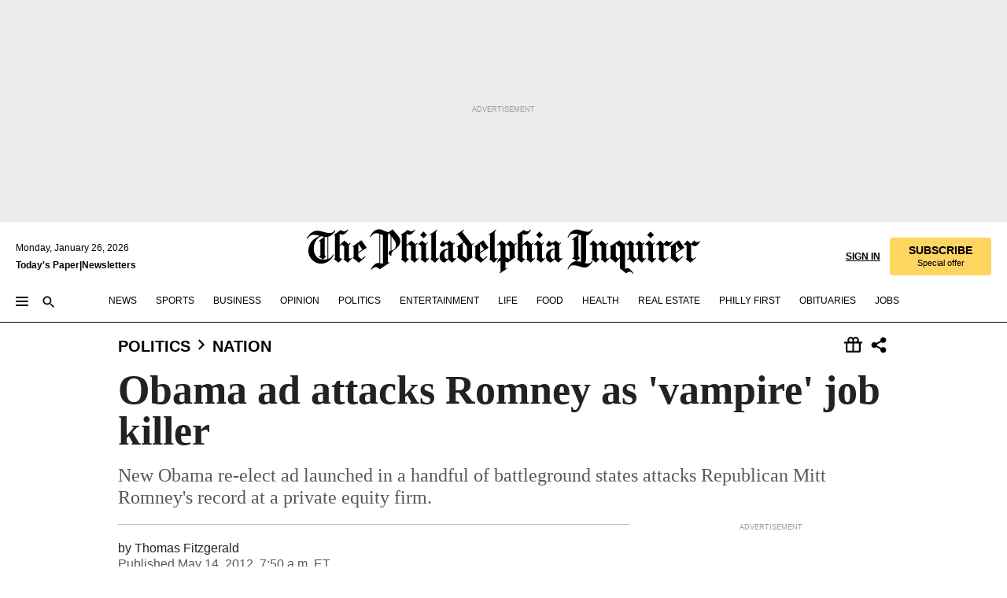

--- FILE ---
content_type: text/html; charset=utf-8
request_url: https://www.inquirer.com/philly/blogs/big_tent/Obama-ad-attacks-Romney-as-vulture-job-killer.html
body_size: 35084
content:
<!DOCTYPE html><html lang="en"><head><link rel="preconnect" href="https://media.inquirer.com/"/><link rel="dns-prefetch" href="https://media.inquirer.com"/><link rel="preconnect" href="https://p543.inquirer.com/"/><link rel="dns-prefetch" href="https://p543.inquirer.com"/><link rel="stylesheet" type="text/css" href="https://htlbid.com/v3/inquirer-web.com/htlbid.css"/><script async="" src="https://htlbid.com/v3/inquirer-web.com/htlbid.js"></script><link rel="stylesheet" href="/pf/resources/dist/inquirer-light/css/style.css?d=1141"/><title>Obama ad attacks Romney as &#x27;vampire&#x27; job killer</title><link rel="apple-touch-icon-precomposed" sizes="57x57" href="https://media.inquirer.com/designimages/apple-touch-icon-57x57-precomposed.png"/><link rel="apple-touch-icon-precomposed" sizes="76x76" href="https://media.inquirer.com/designimages/apple-touch-icon-76x76-precomposed.png"/><link rel="apple-touch-icon-precomposed" sizes="120x120" href="https://media.inquirer.com/designimages/apple-touch-icon-60x60-precomposed@2x.png"/><link rel="apple-touch-icon-precomposed" sizes="152x152" href="https://media.inquirer.com/designimages/apple-touch-icon-76x76-precomposed@2x.png"/><link rel="apple-touch-icon-precomposed" sizes="180x180" href="https://media.inquirer.com/designimages/apple-touch-icon-60x60-precomposed@3x.png"/><link rel="icon" sizes="16x16" href="https://media.inquirer.com/designimages/apple-touch-icon-16x16-precomposed.png"/><link rel="icon" sizes="192x192" href="https://media.inquirer.com/designimages/touch-icon-192x192.png"/><link rel="apple-touch-icon-precomposed" href="https://media.inquirer.com/designimages/apple-touch-icon-precomposed.png"/><link rel="apple-touch-icon" href="https://media.inquirer.com/designimages/apple-touch-icon.png"/><meta name="robots" content="index, follow"/><meta name="googlebot-news" content="index"/><meta name="googlebot" content="index"/><meta name="copyright" content="(c) 2026 The Philadelphia Inquirer, LLC"/><meta name="distribution" content="global"/><meta name="rating" content="general"/><meta name="application-name" content="The Philadelphia Inquirer, LLC"/><meta property="og:site_name" content="Inquirer.com"/><meta name="viewport" content="width=device-width,minimum-scale=1,initial-scale=1,maximum-scale=1"/><meta name="arc_environment" content="fusion"/><meta property="fb:pages" content="6130721655"/><meta name="twitter:site" content="@PhillyInquirer"/><meta name="twitter:creator" content="@PhillyInquirer"/><meta property="og:locale" content="en_US"/><meta name="twitter:card" content="summary_large_image"/><script data-schema="Organization" type="application/ld+json">
        {
          "name": "The Philadelphia Inquirer, LLC",
          "url": "https://www.inquirer.com",
          "logo": "https://www.inquirer.com/pb/resources/dist/images/inquirer-logo-official-v2.svg",
          "sameAs": [
            "https://www.facebook.com/philadelphiainquirer/",
            "https://twitter.com/PhillyInquirer"
          ],
          "@type": "NewsMediaOrganization",
          "@context": "http://schema.org"
        }
      </script><script>
            var pmnAdmin = {};
            var PMNdataLayer = [{
              analytics: {}
            }];
          </script><link rel="canonical" href="https://www.inquirer.com/philly/blogs/big_tent/Obama-ad-attacks-Romney-as-vulture-job-killer.html"/><meta property="og:title" content="Obama ad attacks Romney as &#x27;vampire&#x27; job killer"/><meta property="og:description" content="New Obama re-elect ad launched in a handful of battleground states attacks Republican Mitt Romney&#x27;s record at a private equity firm."/><meta property="og:image"/><meta property="og:image:width" content="0"/><meta property="og:image:height" content="0"/><meta name="twitter:title" content="Obama ad attacks Romney as &#x27;vampire&#x27; job killer"/><meta name="twitter:description" content="New Obama re-elect ad launched in a handful of battleground states attacks Republican Mitt Romney&#x27;s record at a private equity firm."/><meta name="twitter:image"/><meta name="cXenseParse:title" content="Obama ad attacks Romney as &#x27;vampire&#x27; job killer"/><meta property="article:section" content="National Politics, politics, nation"/><meta name="author" content="Thomas Fitzgerald"/><meta itemProp="description" name="description" content="New Obama re-elect ad launched in a handful of battleground states attacks Republican Mitt Romney&#x27;s record at a private equity firm."/><meta name="og:url" content="https://www.inquirer.com/philly/blogs/big_tent/Obama-ad-attacks-Romney-as-vulture-job-killer.html"/><meta property="article:modified_time" content="2019-04-26T00:14:22-04:00"/><meta name="date" content="2012-05-14T11:50:12Z"/><meta name="article_id" content="HYQIQFH7LRFQVHXS4UGEKNEXHQ"/><meta property="og:type" content="article"/><meta property="article:opinion" content="false"/><meta property="vf:unique_id" content="HYQIQFH7LRFQVHXS4UGEKNEXHQ"/><meta name="sailthru.tags" content="national-politics,politics,nation,big-tent,Inquirer"/><meta name="sailthru.author" content="Thomas Fitzgerald"/><meta name="sailthru.date" content="2012-05-14T11:50:12Z"/><meta name="sailthru.title" content="Obama ad attacks Romney as &#x27;vampire&#x27; job killer"/><meta name="sailthru.description" content="New Obama re-elect ad launched in a handful of battleground states attacks Republican Mitt Romney&#x27;s record at a private equity firm."/><meta name="sailthru.image.full"/><meta name="sailthru.image.thumb"/><meta name="article-subtype" content="subtype-blog"/><script data-schema="NewsArticle" type="application/ld+json">
    {
      "@context": "http://schema.org",
      "@type": "NewsArticle",
      "mainEntityOfPage": {
        "@type": "WebPage",
        "@id": "https://www.inquirer.com/philly/blogs/big_tent/Obama-ad-attacks-Romney-as-vulture-job-killer.html"
      },
      "headline": "Obama ad attacks Romney as 'vampire' job killer",
      "thumbnailUrl": "",
      "articleSection": "politics",
      "image": {
        "@type": "ImageObject",
        "url": "https://www.inquirer.com/resizer/_mMWDlY5tyNB8_fDmmbqUOR3y_4=/1200x0/center/middle/www.inquirer.com/resources/images/default-img.jpg",
        "height": 800,
        "width": 1200
      },
      "datePublished": "2012-05-14T07:50:12-04:00",
      "dateModified": "2012-05-14T07:50:12-04:00",
      "author": [{"@type":"Person","name":"Thomas Fitzgerald"}],
      "isAccessibleForFree": false,
      "hasPart": {
        "@type": "WebPageElement",
        "isAccessibleForFree": false,
        "cssSelector" : ".article-body-paywall"
      },
      "isPartOf": {
        "@type": ["CreativeWork", "Product"],
        "name": "The Philadelphia Inquirer",
        "productID": "inquirer.com:basic"
      },
      "publisher": {
        "@type": "NewsMediaOrganization",
        "name": "The Philadelphia Inquirer",
        "logo": {
          "@type": "ImageObject",
          "url": "https://media.inquirer.com/designimages/inquirer-logo-amp.png",
          "width": 600,
          "height": 60
        }
      },
      "description": "New Obama re-elect ad launched in a handful of battleground states attacks Republican Mitt Romney's record at a private equity firm.",
      "keywords": [
        "articleID/HYQIQFH7LRFQVHXS4UGEKNEXHQ",
        "Type/Article",
        "target/National Politics/politics/nation",
        "NavLink/politics"
      ],
      "identifier": {
        "@type": "PropertyValue",
        "propertyID": "articleID",
        "value": "HYQIQFH7LRFQVHXS4UGEKNEXHQ"
      }
    }
    </script><script data-schema="BreadcrumbList" type="application/ld+json">
                      {
                        "@context": "https://schema.org",
                        "@type": "BreadcrumbList",
                        "itemListElement": [{"@type":"ListItem","position":1,"name":"Politics","item":"https://www.inquirer.com/politics"},{"@type":"ListItem","position":2,"name":"Nation","item":"https://www.inquirer.com/politics/nation"}]
                      }
                    </script><script src="https://cdn.cookielaw.org/scripttemplates/otSDKStub.js" data-domain-script="c6dea5ec-f3a5-432d-8d99-556d91c9726b" type="text/javascript" charset="UTF-8" data-dLayer-name="PMNdataLayer"></script><script src="https://cdn.speedcurve.com/js/lux.js?id=283407416" defer="" crossorigin="anonymous"></script><script type="application/javascript" id="polyfill-script">if(!Array.prototype.includes||!(window.Object && window.Object.assign)||!window.Promise||!window.Symbol||!window.fetch){document.write('<script type="application/javascript" src="/pf/dist/engine/polyfill.js?d=1141&mxId=00000000" defer=""><\/script>')}</script><script id="fusion-engine-react-script" type="application/javascript" src="/pf/dist/engine/react.js?d=1141&amp;mxId=00000000" defer=""></script><script id="fusion-engine-combinations-script" type="application/javascript" src="/pf/dist/components/combinations/light.js?d=1141&amp;mxId=00000000" defer=""></script>
<script>(window.BOOMR_mq=window.BOOMR_mq||[]).push(["addVar",{"rua.upush":"false","rua.cpush":"false","rua.upre":"false","rua.cpre":"false","rua.uprl":"false","rua.cprl":"false","rua.cprf":"false","rua.trans":"SJ-5ca8e901-b360-46f4-8da7-166b60a9943b","rua.cook":"false","rua.ims":"false","rua.ufprl":"false","rua.cfprl":"false","rua.isuxp":"false","rua.texp":"norulematch","rua.ceh":"false","rua.ueh":"false","rua.ieh.st":"0"}]);</script>
                              <script>!function(e){var n="https://s.go-mpulse.net/boomerang/";if("False"=="True")e.BOOMR_config=e.BOOMR_config||{},e.BOOMR_config.PageParams=e.BOOMR_config.PageParams||{},e.BOOMR_config.PageParams.pci=!0,n="https://s2.go-mpulse.net/boomerang/";if(window.BOOMR_API_key="PPACB-T4Q7H-SPCW8-FS2AT-3JVSH",function(){function e(){if(!o){var e=document.createElement("script");e.id="boomr-scr-as",e.src=window.BOOMR.url,e.async=!0,i.parentNode.appendChild(e),o=!0}}function t(e){o=!0;var n,t,a,r,d=document,O=window;if(window.BOOMR.snippetMethod=e?"if":"i",t=function(e,n){var t=d.createElement("script");t.id=n||"boomr-if-as",t.src=window.BOOMR.url,BOOMR_lstart=(new Date).getTime(),e=e||d.body,e.appendChild(t)},!window.addEventListener&&window.attachEvent&&navigator.userAgent.match(/MSIE [67]\./))return window.BOOMR.snippetMethod="s",void t(i.parentNode,"boomr-async");a=document.createElement("IFRAME"),a.src="about:blank",a.title="",a.role="presentation",a.loading="eager",r=(a.frameElement||a).style,r.width=0,r.height=0,r.border=0,r.display="none",i.parentNode.appendChild(a);try{O=a.contentWindow,d=O.document.open()}catch(_){n=document.domain,a.src="javascript:var d=document.open();d.domain='"+n+"';void(0);",O=a.contentWindow,d=O.document.open()}if(n)d._boomrl=function(){this.domain=n,t()},d.write("<bo"+"dy onload='document._boomrl();'>");else if(O._boomrl=function(){t()},O.addEventListener)O.addEventListener("load",O._boomrl,!1);else if(O.attachEvent)O.attachEvent("onload",O._boomrl);d.close()}function a(e){window.BOOMR_onload=e&&e.timeStamp||(new Date).getTime()}if(!window.BOOMR||!window.BOOMR.version&&!window.BOOMR.snippetExecuted){window.BOOMR=window.BOOMR||{},window.BOOMR.snippetStart=(new Date).getTime(),window.BOOMR.snippetExecuted=!0,window.BOOMR.snippetVersion=12,window.BOOMR.url=n+"PPACB-T4Q7H-SPCW8-FS2AT-3JVSH";var i=document.currentScript||document.getElementsByTagName("script")[0],o=!1,r=document.createElement("link");if(r.relList&&"function"==typeof r.relList.supports&&r.relList.supports("preload")&&"as"in r)window.BOOMR.snippetMethod="p",r.href=window.BOOMR.url,r.rel="preload",r.as="script",r.addEventListener("load",e),r.addEventListener("error",function(){t(!0)}),setTimeout(function(){if(!o)t(!0)},3e3),BOOMR_lstart=(new Date).getTime(),i.parentNode.appendChild(r);else t(!1);if(window.addEventListener)window.addEventListener("load",a,!1);else if(window.attachEvent)window.attachEvent("onload",a)}}(),"".length>0)if(e&&"performance"in e&&e.performance&&"function"==typeof e.performance.setResourceTimingBufferSize)e.performance.setResourceTimingBufferSize();!function(){if(BOOMR=e.BOOMR||{},BOOMR.plugins=BOOMR.plugins||{},!BOOMR.plugins.AK){var n="false"=="true"?1:0,t="",a="clpinwixzcoi22lwznoq-f-c84599663-clientnsv4-s.akamaihd.net",i="false"=="true"?2:1,o={"ak.v":"39","ak.cp":"689028","ak.ai":parseInt("653835",10),"ak.ol":"0","ak.cr":8,"ak.ipv":4,"ak.proto":"h2","ak.rid":"1e69c61","ak.r":44268,"ak.a2":n,"ak.m":"dscr","ak.n":"ff","ak.bpcip":"18.222.134.0","ak.cport":36236,"ak.gh":"23.192.164.143","ak.quicv":"","ak.tlsv":"tls1.3","ak.0rtt":"","ak.0rtt.ed":"","ak.csrc":"-","ak.acc":"","ak.t":"1769392989","ak.ak":"hOBiQwZUYzCg5VSAfCLimQ==[base64]/FqKnFiJmyzvdIeZBnPbCyalBhX3B6wNaUTjbcKeBfpTBqCL+Z4pk4jp6/m1eBWd8mpMoEDXWHzKDuEeogKMy6r5VObjLiMrmiAm6IzpQ6Ob5/noYZ+WGlWIQu3siTR7k5Chm/SGnlh2fJvW/aTOMfmm5o=","ak.pv":"123","ak.dpoabenc":"","ak.tf":i};if(""!==t)o["ak.ruds"]=t;var r={i:!1,av:function(n){var t="http.initiator";if(n&&(!n[t]||"spa_hard"===n[t]))o["ak.feo"]=void 0!==e.aFeoApplied?1:0,BOOMR.addVar(o)},rv:function(){var e=["ak.bpcip","ak.cport","ak.cr","ak.csrc","ak.gh","ak.ipv","ak.m","ak.n","ak.ol","ak.proto","ak.quicv","ak.tlsv","ak.0rtt","ak.0rtt.ed","ak.r","ak.acc","ak.t","ak.tf"];BOOMR.removeVar(e)}};BOOMR.plugins.AK={akVars:o,akDNSPreFetchDomain:a,init:function(){if(!r.i){var e=BOOMR.subscribe;e("before_beacon",r.av,null,null),e("onbeacon",r.rv,null,null),r.i=!0}return this},is_complete:function(){return!0}}}}()}(window);</script></head><body><div>
                <script type="text/javascript">
                  function OptanonWrapper() { }
                </script>
              </div><noscript>
          <iframe src="https://www.googletagmanager.com/ns.html?id=GTM-M4NMCHW"
          height="0" width="0" style="display:none;visibility:hidden"></iframe></noscript><div id="fusion-app" class=""><div class="article-body article-body-paywall type-body-text"><a class="sr-only focus:not-sr-only active:not-sr-only hover:not-sr-only" href="#article-body">Skip to content</a><header id="app-bar" class="app-bar header top-0 sticky z-[11]"><div data-ad-name="article/top_banner_masthead" class="text-center container-column
          bg-[#ececec] overflow-hidden py-4 flex-col justify-center items-center flex min-h-[50px] md:min-h-[90px] lg:min-h-[250px]"><div class="type-button absolute z-0"><div class="advertisement-text font-light xxs:leading-5 xs:leading-none text-[9px] text-[#999] tracking-normal uppercase justify-center flex flex-row mb-1">Advertisement</div></div><div class="container-row justify-center w-full z-1"><div class="arcad bg-none my-0 mx-auto min-h-0 min-w-0 ad-responsive text-center "><div class="htlad-web-top_banner_masthead" data-unit="phl.news/politics/nation/article/top_banner" data-targeting="{&quot;position&quot;:&quot;slider&quot;,&quot;position_type&quot;:&quot;slider_section&quot;}"></div></div></div></div><nav class="global-app-bar sticky top-0 border-solid z-[11] inset-x-0 border-b bg-white "><div class="h-[62px] flex flex-col max-w-[1240px] mx-auto px-5 justify-center relative lg:h-[127px] bg-white"><div class="static lg:relative"><div class="transition-all lg:w-[616px] left-0 flex flex-col
        overflow-hidden duration-200 absolute w-full top-16
        lg:left-8 shadow-md lg:top-[128px] h-0"><div class="flex flex-col bg-white space-y-3 p-3 shadow-md inq-dropdown-menu px-7 py-4 "><div class="relative"><input type="text" placeholder="Search" aria-required="false" aria-label="Search" id="search" class="font-grot10 border border-solid border-neutral-dark-gray focus:border-primary-blue active:border-primary-blue w-full px-6 py-3 text-4"/><div class="absolute top-1 right-1"><button class="cursor-pointer p-2 bg-transparent"><svg xmlns="http://www.w3.org/2000/svg" width="20" height="20" viewBox="0 0 24 24"><use href="#search-icon-circle"></use><use href="#search-icon-line"></use></svg></button></div></div></div></div></div><div class="flex flex-row flex-auto"><svg xmlns="http://www.w3.org/2000/svg" class="hidden"><defs><path d="M0 0h24v24H0z" fill="none" id="search-icon-circle"></path><path d="M15.5 14h-.79l-.28-.27C15.41 12.59 16 11.11 16 9.5 16 5.91 13.09 3 9.5 3S3 5.91 3 9.5 5.91 16 9.5 16c1.61 0 3.09-.59 4.23-1.57l.27.28v.79l5 4.99L20.49 19l-4.99-5zm-6 0C7.01 14 5 11.99 5 9.5S7.01 5 9.5 5 14 7.01 14 9.5 11.99 14 9.5 14z" id="search-icon-line"></path></defs></svg><div class="flex-1 flex items-center space-x-2 lg:hidden"><button type="button" role="button" aria-label="Full navigation" aria-haspopup="true" aria-expanded="false" class="flex flex-col h-3 w-4 p-0 rounded
      justify-center items-center group cursor-pointer bg-transparent"><div class="h-0.5 w-4 rounded-full transition ease
      transform duration-300 opacity-100 group-hover:opacity-50  bg-black"></div><div class="h-0.5 w-4 my-[3px] rounded-full
      transition ease transform duration-300 opacity-100 group-hover:opacity-50 bg-black"></div><div class="h-0.5 w-4 rounded-full transition
      ease transform duration-300 opacity-100 group-hover:opacity-50  bg-black"></div></button><button class="cursor-pointer p-2 mt-1 bg-transparent" aria-label="Search" aria-haspopup="true" aria-expanded="false"><svg xmlns="http://www.w3.org/2000/svg" width="20" height="20" viewBox="0 0 24 24"><use href="#search-icon-circle"></use><use href="#search-icon-line"></use></svg></button></div><div class="hidden flex-1 flex-col space-y-1 justify-center lg:flex lg:pt-3"><div class="flex flex-row items-center"><div aria-label="Monday, January 26, 2026" class="text-3 mb-1 mr-1">Monday, January 26, 2026</div></div><div class="flex gap-1 text-3 font-bold leading-3.5 "><a href="https://eedition.inquirer.com/" id="todayspaper" data-link-type="global-nav" aria-label="Print Copy of Today&#x27;s Paper" role="link" class="no-underline text-black">Today&#x27;s Paper</a>|<a class="no-underline text-black" href="https://www.inquirer.com/newsletters/" data-link-type="global-nav" aria-label="Newsletters" role="link">Newsletters</a></div></div><div class="flex-1 text-center justify-center items-center flex"><a data-link-type="global-nav" aria-label="The Philadelphia Inquirer - Go to homepage link" role="link" class="flex-1 relative w-[140px] sm:w-[325px] lg:w-[500px]" href="/"><div class="absolute left-0 right-0 h-full flex items-center text-black"><svg class="transition-all duration-500 w-[140px] mx-auto opacity-100 sm:opacity-0  w-[140px]" xmlns="http://www.w3.org/2000/svg" viewBox="0 0 1124.32 253.93" fill="currentColor"><path d="M290.15,136.89V155.6s13.26,11.37,18.47,14.68l19.9-16.58,3.32,3.79-36.95,32.68H293l-33.63-26.29v-2.13s4.5-1.18,4.5-2.61V104.67c0-1.66-5-3.55-5-3.55V99l47.37-34.11h2.84l28.18,40.74v1.89ZM292.29,86l-2.13,1.66v43.82l23-14.92Z"></path><path d="M589.13,190.19h-1.42l-23.45-18.95v-2.13s3.08-1.18,3.08-3.55V99.72s-9-8.76-14.92-12.08l-10.66,9V163s5.92,5.45,8.76,5.45a6.3,6.3,0,0,0,4-1.18l1.42,2.61L537.26,190.2h-1.42l-25.11-19.42v-2.13s4.74-1.89,4.74-3.55V93.81s-5.21-5.21-8.53-5.21c-1.89,0-3.55,1.42-5.68,3.32l-2.37-3.08L519.73,66.1h1.42s18.71,12.79,23,22l23.68-22h1.42L592.9,86.71,601.66,78l3.08,3.32L593.61,92.16V162.5s4.74,5.68,9,5.68c2.13,0,4.74-2.61,6.87-4.5l2.61,2.84Z"></path><path d="M770.86,168.34,747.5,190.19h-1.42l-23.45-20.84-8,7.34-3.32-3.55,10.66-9.47V94.51s-6.64-5.68-8.54-5.68-2.61,1.18-4.74,3.08l-2.13-3.08,22-22.74H730l21.32,18v2.37s-3.08,1.42-3.08,3.79V157s8.53,9.24,14,12.32l10.89-9.24V94s-8.05-5.92-9.71-5.92c-1.42,0-2.84,1.18-3.79,1.89l-1.9-2.84L777.8,66.09h1.42l20.61,17.29,6.63-5.92L809.78,81,799.36,91v69.87s7.82,7.34,10.66,7.34c1.9,0,5.45-3.79,7.58-5.68l2.61,2.84-24.16,24.87h-1.42Z"></path><path d="M853.83,190.19h-1.42l-24.63-18.95v-2.13s4.26-1.18,4.26-3.55V97.82s-6.4-6.63-11.84-10.18l-3.79,3.55-2.84-3.08,21.79-22.26h1.42l20.84,18.71,8.76-8.76,3.08,3.32L858.33,90v72.47s5,5.45,9.47,5.45c1.9,0,5-3.08,7.11-5l2.37,3.08ZM845.78,52.1h-2.13s-9.47-10.66-17.76-17.05V32.92a83.15,83.15,0,0,0,17.05-17.76h2.13s8.76,10.42,17.76,17.53v2.13A107.19,107.19,0,0,0,845.78,52.1Z"></path><path d="M940.52,97.58c-6.63,0-12.55-2.37-18.47-8.29H918.5v73s9,6.63,11.6,6.63c1.9,0,10.66-7.58,12.79-9.47l3.08,3.08-30.79,27.71h-1.42l-25.34-19.42v-2.13s3.79-1.89,3.79-3.55V94.75s-6.16-5.45-9-6.39c-1.9,0-3.08,1.42-5.21,3.32l-2.84-2.84L896.48,66.1h1.66l20.37,18,15.63-18h2.13s7.1,8.76,15.87,8.76c5.21,0,10.42-1.18,14.21-7.11l2.84,1.42C964.67,78.87,951.65,97.58,940.52,97.58Z"></path><path d="M986.94,136.89V155.6s13.26,11.37,18.47,14.68l19.89-16.58,3.32,3.79-36.95,32.68h-1.89L956.15,163.9v-2.13s4.5-1.18,4.5-2.61V104.69c0-1.66-5-3.55-5-3.55V99l47.37-34.11h2.84l28.19,40.74v1.89ZM989.07,86l-2.13,1.66v43.82l23-14.92Z"></path><path d="M1095.65,97.58c-6.63,0-12.55-2.37-18.47-8.29h-3.55v73s9,6.63,11.6,6.63c1.9,0,10.66-7.58,12.79-9.47l3.08,3.08-30.79,27.71h-1.42l-25.34-19.42v-2.13s3.79-1.89,3.79-3.55V94.75s-6.16-5.45-9-6.39c-1.9,0-3.08,1.42-5.21,3.32l-2.84-2.84,21.32-22.74h1.66l20.37,18,15.63-18h2.13s7.1,8.76,15.87,8.76c5.21,0,10.42-1.18,14.21-7.11l2.84,1.42C1119.8,78.87,1106.78,97.58,1095.65,97.58Z"></path><path d="M185,26.52V90.23l.24.24,25.82-24.4h1.42l23.68,20.61,8.76-8.76L248,80.76,236.87,92.13v70.34s4.74,5.68,9,5.68c2.37,0,5.68-3.55,7.82-5.68l2.84,2.84-25.11,24.87H230l-22.5-18.71v-2.13s3.08-1.18,3.08-3.55V100s-7.82-8-14.21-12.08L185,97.82v63.71c.47,1.18,5,7.11,12.79,7.11l.47,2.61L179.55,190.2h-1.42l-23.92-18.95v-2.13s4.5-1.89,4.5-3.55V37.67c0-2.84-5.21-3.55-5.21-3.55V31.51c18.71-10.42,37.66-25.58,37.66-25.58h1.66s21.37,19.86,36.47-2.84L233.08,5C206.8,50.67,185,26.52,185,26.52Z"></path><path d="M699.79,227.44l-.26-137.62,10.7-10.44-3.06-3.31-10.69,9.67-28-20.62h-1.53l-52.7,34.37V101a17.82,17.82,0,0,1,4.85,2.36,2.34,2.34,0,0,1,.71.94s0,.05,0,.51v53.74a1.29,1.29,0,0,1-.37,1s-.92,1.22-4.72,2.22v1.53l32.08,27h1.53l22.4-25.46h.51l.26,2.68-.35,55.86,35.23,27.5h1.78s19.3-22.64,36.67,3.06l3-2S723,205.59,699.79,227.44Zm-28.52-69.75-9.42,9.67c-3.29-1.53-13.75-12-13.75-12V86.49l1-.76c4.43,2.37,22.15,17.06,22.15,17.06v54.9Z"></path><path d="M120.33,169.06V44.42C147,38.2,160.78,8.79,160.78,8.79l-4-2.16a27,27,0,0,1-7.5,9.79c-10.35,8-20.07,7.47-36,5a98.05,98.05,0,0,1-11.6-2.69c-5.19-1.4-8.12-2.28-8.12-2.28-17.1-5-24.74-5.63-24.74-5.63-8.67-1-13.82-1-16.8-.63a35.24,35.24,0,0,0-3.82.63c-12.87,3-22.62,10-30,17A76,76,0,0,0,0,54.82l3.77,2A59.7,59.7,0,0,1,7.06,51a44.79,44.79,0,0,1,9.18-10.64,29.7,29.7,0,0,1,8.1-4.87,24.9,24.9,0,0,1,8-1.94c6.88-.63,18,.67,27,2.3,8.15,1.48,14.56,3.27,14.56,3.27C-9.31,70.84,10.7,141.8,10.7,141.8a73.15,73.15,0,0,0,31.5,43.58A69.91,69.91,0,0,0,57,192.54,68.51,68.51,0,0,0,72.56,196a78.56,78.56,0,0,0,16-.19A70.54,70.54,0,0,0,107.82,191a64.8,64.8,0,0,0,9.8-5,84.07,84.07,0,0,0,21.5-19.26,131.28,131.28,0,0,0,13.48-20.66L148.71,144C137,164.43,120.33,169.06,120.33,169.06ZM66.07,158.41l2.8,3,4-2.93L90,173.05a55.29,55.29,0,0,1-13.66-2.2,42.32,42.32,0,0,1-7.63-3,48.84,48.84,0,0,1-12.3-9.1,61.29,61.29,0,0,1-6.08-7.28,55.19,55.19,0,0,1-5.91-10.69,61.74,61.74,0,0,1-3-8.85,72.08,72.08,0,0,1-1.64-8.25,85.79,85.79,0,0,1-.77-12.64s0-4.37.52-9.47a80.83,80.83,0,0,1,1.68-10.51,79.34,79.34,0,0,1,4.58-14.3,76.39,76.39,0,0,1,9.63-16.32A71.79,71.79,0,0,1,79.79,40.74s9.52,2.31,18.06,4L66,68.6l2.79,3,5.63-4.22a2.44,2.44,0,0,1,.33.47,7.82,7.82,0,0,1,.74,1.85s.08.31.19.77a32.74,32.74,0,0,1,.59,3.69c.1,1.07.25,2.53.33,4,.06,1.23.06.82.15,3.73,0,.46.07,1.71.07,3.38,0,3,0,7.23-.08,10.85,0,3.85,0,4,0,4l0,18-.08,29.51v2.83l-10.65,8M102.81,45.7a44.78,44.78,0,0,0,13.53-.48V170.36a58.59,58.59,0,0,1-11.61,2.24c-2.23.28-7.26.48-7.26.48-2.57.18-7.44,0-7.44,0l18.24-16.55a18.12,18.12,0,0,1-6.72-8,11.19,11.19,0,0,1-.4-1.25,10.37,10.37,0,0,1-.26-1.67c0-.54,0-1.05,0-1.44v-.72l0-7.22,0-89"></path><path d="M517.57,180.94,514,178.78a26.53,26.53,0,0,1-6.64,9.79c-9.16,8-17.76,7.47-31.84,5-.69-.12-1.33-.25-2-.39.58-.9,1.15-1.9,1.72-3A35.91,35.91,0,0,0,479,177.89c.45-4.77.54-8.8.54-8.8l.88-32.3.24-39.63V38l1.08-.24c23.61-6.22,35.8-35.63,35.8-35.63L514,0a26.53,26.53,0,0,1-6.64,9.79c-9.16,8-17.76,7.47-31.84,5a78.31,78.31,0,0,1-10.26-2.69c-4.59-1.4-7.19-2.28-7.19-2.28-15.13-5-21.89-5.63-21.89-5.63-7.67-1-12.23-1-14.86-.63a28,28,0,0,0-3.38.63c-11.39,3-20,10-26.51,17a77.9,77.9,0,0,0-16.15,27l3.34,2a62.21,62.21,0,0,1,2.91-5.89,43.31,43.31,0,0,1,8.13-10.64,25.53,25.53,0,0,1,7.17-4.87,20,20,0,0,1,7.1-1.94c6.09-.63,15.9.67,23.85,2.3,4.26.87,8,1.85,10.3,2.51L400.85,59.38,404,62.67l4.79-3.49s3.06,1.31,2.81,27.13l-.1,72.87-1.17.8-9.47,6.9,3.13,3.3,4-2.92,17.51,14.86h0a28.34,28.34,0,0,0-4.1.22A28,28,0,0,0,418,183c-11.39,3-20,10-26.51,17a77.9,77.9,0,0,0-16.15,27l3.34,2a62.21,62.21,0,0,1,2.91-5.89,43.31,43.31,0,0,1,8.13-10.64,25.53,25.53,0,0,1,7.17-4.87,20,20,0,0,1,7.1-1.94c6.09-.63,15.9.67,23.85,2.3,7.21,1.48,12.88,3.27,12.88,3.27,19.31,5.72,30.36,10.41,47,3.24C507,206.12,517.57,180.94,517.57,180.94Zm-92.07,1.14L446.45,165l-4.78-4.31a14.69,14.69,0,0,1-4.21-9.94V37.58l5.69-4.37,2.76.87s2.52.69,6,1.6V170c.13,9.19-.67,14.19-1.14,16.33-10-2.91-14.59-3.36-14.59-3.36a91.37,91.37,0,0,0-10.47-.85Z"></path></svg></div><div class="absolute left-0 right-0 h-full flex items-center text-black"><svg class="transition-all duration-500 sm:w-[325px] mx-auto opacity-0 sm:opacity-100  lg:w-[500px]" xmlns="http://www.w3.org/2000/svg" viewBox="0 0 1249.3 142.76" fill="currentColor"><g><g><path d="M550.35,77V87.48s7.49,6.44,10.34,8.24l11.23-9.29,2,2.1L553.05,107h-1L533,92.12V90.93s2.55-.6,2.55-1.5V58.87c0-1-2.7-2.1-2.7-2.1v-1.2L559.49,36.4H561l15.87,22.92v1Zm1.2-28.77-1.2,1.05V73.85l12.88-8.39ZM594.39,107h-.9L579.86,96.32v-1.2s2.25-.75,2.25-2.1V18.13L582,18l-4.5,2.24-.89-2.09c9.43-5.7,23.66-16,23.66-16l1.35,1.79s-4.79,3.45-4.79,7V91.23s3.29,2.84,5.09,2.84c1,0,2.4-1.2,3.6-2.24l1.64,1.79Zm150,0h-.9L729.66,96.32v-1.2s2.39-.75,2.39-2.1V55a43.15,43.15,0,0,0-6.74-5.7l-2.09,1.95-1.5-1.8L733.85,37h.9l11.68,10.49,5-5,1.64,2-6.14,6.14V91.38s2.7,3,5.25,3c1,0,2.84-1.65,4-2.69l1.35,1.64Zm-4.5-77.74h-1.2a95.73,95.73,0,0,0-10-9.59v-1.2a45.23,45.23,0,0,0,9.58-10h1.2a74,74,0,0,0,10,9.89v1.19a60.87,60.87,0,0,0-9.59,9.74M948.21,107h-.75L934.28,96.32v-1.2s1.65-.75,1.65-2.1V56s-5.1-4.94-8.39-6.74l-6,4.95V91.68s3.29,3,4.94,3a4,4,0,0,0,2.25-.6l.74,1.35L919,107h-.75L904.17,96v-1.2s2.55-1,2.55-1.95V52.73s-2.85-3-4.8-3c-1,0-1.95.9-3.14,2l-1.35-1.8,11.68-12.73h.9s10.49,7.19,12.88,12.28l13.34-12.28H937l13.34,11.53,4.94-4.94,1.8,1.95-6.29,6.14V91.38s2.69,3.14,5.09,3.14c1.2,0,2.7-1.5,3.89-2.55l1.35,1.65Zm102.16-12.28-13,12.28h-.9l-13.18-11.68-4.5,4L1017,97.37l6-5.4V53s-3.75-3.15-4.8-3.15-1.49.75-2.69,1.8l-1.2-1.8,12.43-12.73h.75l12,10v1.34s-1.79.9-1.79,2.1v37.6s4.79,5.24,7.94,7l6.14-5.24V52.88s-4.5-3.45-5.54-3.45c-.75,0-1.5.75-2.1,1.2L1043,49l11.38-11.83h.75l11.54,9.74,3.74-3.45,2,2.1-5.84,5.54v39.4s4.34,4,6,4c1,0,3-2.1,4.19-3.14l1.5,1.49L1064.6,107h-.75ZM1097.11,107h-.75l-13.93-10.63v-1.2s2.39-.75,2.39-2.1V55a47.17,47.17,0,0,0-6.59-5.7l-2.1,1.95-1.64-1.8L1086.77,37h.75l11.68,10.49,5-5,1.79,2-6.29,6.14V91.38s2.85,3,5.4,3c1,0,2.69-1.65,3.89-2.69l1.35,1.64Zm-4.5-77.74h-1.2a95.73,95.73,0,0,0-10-9.59v-1.2a45.23,45.23,0,0,0,9.58-10h1.2a74,74,0,0,0,10,9.89v1.19a68.72,68.72,0,0,0-9.59,9.74m53.33,25.62a14.29,14.29,0,0,1-10.49-4.65h-1.94V91.23S1138.6,95,1140,95c1.2,0,6.14-4.34,7.34-5.39l1.65,1.8L1131.56,107h-.75L1116.58,96v-1.2s2.1-1,2.1-1.95V53.18s-3.45-3-5.1-3.6c-1,0-1.64.9-2.84,2l-1.65-1.65,12-12.73h.9l11.54,10,8.83-10h1.2s3.9,4.94,8.84,4.94c3,0,5.84-.75,8.09-4l1.5.75c-2.55,5.54-9.89,16-16,16M1172,77V87.48s7.49,6.44,10.34,8.24l11.24-9.29,1.79,2.1L1174.7,107h-1l-19-14.83V90.93s2.54-.6,2.54-1.5V58.87c0-1-2.69-2.1-2.69-2.1v-1.2L1181,36.4h1.65l15.88,22.92v1Zm1.2-28.77-1.2,1.05V73.85l12.89-8.39Zm59.92,6.6c-3.74,0-7-1.35-10.33-4.65h-2.1V91.23s5.09,3.74,6.59,3.74c1,0,6-4.34,7.19-5.39l1.8,1.8L1218.89,107h-.75L1203.91,96v-1.2s2.1-1,2.1-1.95V53.18s-3.45-3-5.09-3.6c-1.05,0-1.8.9-3,2l-1.5-1.65,12-12.73h.9l11.39,10,8.84-10h1.19s4,4.94,9,4.94c2.85,0,5.84-.75,7.94-4l1.65.75c-2.55,5.54-9.89,16-16.18,16m-573-2.55V86.73c0,1,2.7,1.8,2.7,1.8v1L638.28,107.1h-.75a29.51,29.51,0,0,0-6.44-3l-.15.15V126l.15.15,4.35-2.1,1,1.65c-13.18,8.69-23.51,16-23.51,16l-.9-1.35s3.14-2.7,3.14-5.09V101.41c-3.44.3-6.74.75-8.54,6.14l-1.34-.3c0-7.34,3.14-13.33,9.88-16.17V53.33s-3.44-3.75-5.54-3.75c-1.35,0-3.3,2.25-4.49,3.45l-1.5-1.5,14.08-15h.9s11.53,7.79,13.48,13.33L644.57,36.7h.75L659.7,49.43,664.94,44l1.65,1.8Zm-15.88,4.79s-5.39-5.09-8.83-7l-4.35,4.35v35.5c4.49,1.35,7.64,2,13,6.59l.15-.15Zm40.9-42.24s12.28,13.63,27-12.13L710,1.65c-8.54,12.73-20.52,1.65-20.52,1.65h-.9a178.85,178.85,0,0,1-21.12,14.38v1.49s2.85.3,2.85,1.95V93c0,1-2.55,2.1-2.55,2.1v1.2L681.27,107H682l10.64-10.63-.3-1.5a8.46,8.46,0,0,1-7.19-4V55l6.44-5.55a54.19,54.19,0,0,1,7.94,6.74v37c0,1.35-1.8,2.1-1.8,2.1v1.2L710.48,107h.75l14.08-14.08-1.5-1.49c-1.19,1.19-3.14,3.14-4.49,3.14-2.4,0-4.94-3.14-4.94-3.14V51.83l6.14-6.44-1.65-1.65-4.94,4.94L700.6,37.15h-.75L685.32,50.78l-.15-.15Zm325.35,113.1c13-12.29,27,13.78,27,13.78l-1.65,1c-9.74-14.38-20.67-1.65-20.67-1.65h-1l-19.77-15.58.15-31.31-.15-1.5h-.15L981.46,107h-.75L962.59,91.83v-.9a6.78,6.78,0,0,0,2.7-1.2.53.53,0,0,0,.15-.6V58.57c0-.3-.45-.45-.45-.45a8.56,8.56,0,0,0-2.7-1.35v-.9L992,36.55h.9l15.73,11.68,6-5.54,1.8,2-6,5.84ZM994.35,88.68V57.82s-9.89-8.39-12.44-9.59l-.6.3v38.8s6,5.84,7.79,6.74Zm-204-51.53c-15.28,15.43-20.07,0-20.07,0h-1.2l-8.84,12.73v.6c1.35,2.55,3.75,6.14,9.29,6.14,4.5,0,8.24-5.84,10.79-8.39l6.59,5.1v9.14c-14.53,1-27.71,9.28-27.71,24.41,0,10.49,6.59,17.53,15,20.07h1l11.54-10.48h.15L798.41,107h.75l13.63-13.18L811.45,92c-1.2,1-2.7,2.4-3.9,2.4-2.55,0-5.84-4-5.84-4V50.48l6-5.84-1.65-1.8-4.34,3.9-10.49-9.59Zm-3.44,28V93.32s-1.5,1.8-5.09,1.8c-4.35,0-7.79-5.84-7.79-14.53s4.34-13.78,12.88-15.43m41-38.2,2,1.2C832.42,21.57,837.81,15,847,15a62.32,62.32,0,0,1,16.32,2.85l-21,15.42,1.8,2,2.7-2c.15,0,1.5,1.2,1.5,15.28v40.9l-6,4.34,1.8,2,2.25-1.65,9.73,8.24c-13.48,0-24.11,13.93-28.16,25.32l2,1.19c2.7-6.74,7.34-13.33,16.63-13.33,12.28,0,26.36,7.19,36.1,7.19,11.53,0,21.27-11.23,25.31-21l-1.94-1.2a14.29,14.29,0,0,1-13.63,9.29,45.9,45.9,0,0,1-8.09-1h-.45a1.13,1.13,0,0,0-.6-.15c1.94-3,2.54-4.94,3.14-9.29.9-7,.9-20.37.9-29.95V21.27c13.33-3,19.92-18.42,20.67-20.07L906,0c-2.4,6-7.49,9.14-14.23,9.14-11.24,0-23.52-7.34-34-7.34-15.58,0-25.31,13.48-29.81,25.16m28.31,75.35,11.69-9.59c-2.7-2.09-5.09-4.49-5.09-7.94V21.12l3.29-2.55a39,39,0,0,0,4.94,1.5v75.5a85,85,0,0,1-.6,9.14,57.4,57.4,0,0,0-14.23-2.4M163.28,77l26.51-16.63v-1L173.91,36.4h-1.64L145.6,55.57v1.2s2.85,1,2.85,2.1V89.43c0,.9-2.55,1.5-2.55,1.5v1.19L164.78,107H166l20.68-18.42-1.8-2.1-11.24,9.29c-2.84-1.8-10.33-8.24-10.33-8.24Zm1.2-28.77,11.68,17.23-12.88,8.39V49.28ZM375.84,107,389,93.32l-1.35-1.64c-1.2,1-3,2.69-4,2.69-2.55,0-5.25-3-5.25-3V50.63l6.3-6.14-1.8-2-4.94,5L366.25,37h-.9L353.22,49.43l1.5,1.8L357,49.28a47.51,47.51,0,0,1,6.6,5.7V93c0,1.35-2.4,2.1-2.4,2.1v1.2L374.94,107Zm-4.5-77.74a60.87,60.87,0,0,1,9.59-9.74V18.28a73.67,73.67,0,0,1-10-9.89h-1.2a45.4,45.4,0,0,1-9.59,10v1.2a96.3,96.3,0,0,1,10,9.59ZM407.45,107h-.9L392.92,96.32v-1.2s2.24-.75,2.24-2.1V18.13L395,18l-4.34,2.24-1.05-2.09c9.44-5.7,23.67-16,23.67-16l1.5,1.79s-4.8,3.45-4.8,7V91.23s3.15,2.84,4.95,2.84c1,0,2.39-1.2,3.59-2.24l1.65,1.79ZM104.11,14.83v35.8l.15.15,14.53-13.63h.75l13.33,11.53,4.94-4.94,1.65,1.65-6.14,6.44V91.38s2.55,3.14,4.94,3.14c1.35,0,3.3-2,4.5-3.14l1.49,1.49L130.17,107h-.75L116.69,96.47v-1.2s1.8-.75,1.8-2.1v-37a54.19,54.19,0,0,0-7.94-6.74L104.11,55v35.8a8.46,8.46,0,0,0,7.19,4l.3,1.5L101,107h-.75L86.73,96.32v-1.2s2.55-1.05,2.55-2.1V21.12c0-1.65-2.85-1.95-2.85-1.95V17.68A178.85,178.85,0,0,0,107.55,3.3h.9s12,11.08,20.52-1.65l2.1,1.05c-14.68,25.76-27,12.13-27,12.13m212.56,0v35.8l.15.15,14.53-13.63h.75l13.33,11.53,4.94-4.94,1.8,1.65-6.29,6.44V91.38s2.55,3.14,5.09,3.14c1.2,0,3.15-2,4.35-3.14L357,92.87,342.73,107H342L329.25,96.32v-1.2s1.8-.6,1.8-2v-37a61.18,61.18,0,0,0-7.94-6.89L316.67,55v35.8a8.48,8.48,0,0,0,7.19,4l.3,1.5L313.52,107h-.75L299.29,96.32v-1.2s2.55-1.2,2.55-2.1V21.12c0-1.65-2.85-1.95-2.85-1.95V17.68A178.85,178.85,0,0,0,320.11,3.3h.9s12.14,11.08,20.53-1.65l2.09,1.05c-14.68,25.76-27,12.13-27,12.13M452.83,37.15c-15.28,15.43-20.07,0-20.07,0h-1.2l-9,12.73v.6c1.5,2.55,3.9,6.14,9.29,6.14,4.65,0,8.24-5.84,10.79-8.39l6.74,5.1v9.14c-14.68,1-27.71,9.28-27.71,24.41A20.22,20.22,0,0,0,436.51,107h1.19l11.39-10.48h.3L460.77,107h.9l13.48-13.18L473.81,92c-1.2,1-2.55,2.4-3.75,2.4-2.55,0-5.84-4-5.84-4V50.48l6-5.84-1.8-1.8-4.19,3.9-10.64-9.59Zm-3.44,28V93.32a7.25,7.25,0,0,1-5.24,1.8c-4.2,0-7.64-5.84-7.64-14.53s4.34-13.78,12.88-15.43m-192,42.39,4.49-2.54,1.2,2.09-31.6,21.28c-4.05-5.1-8.39-6.9-12.29-6.9-5.84,0-10.78,3.9-13.18,8.09-.6-.3-2.1-1-2.25-1.19.9-2.25,9.44-22,26.82-20.53V15.13a34.09,34.09,0,0,0-9.59-1.5c-12.88,0-18.13,12-18.58,13.48l-2.54-1.94C205.37,13.93,214.81.9,229.49.9c10.63,0,18.27,7.79,30,9.14l13-8.84h1c2.09,7.79,23.52,21.27,23.52,38.05,0,13.48-13.64,23.51-22.47,30-4.5,3.29-6.15,8.23-6.15,13.48a8.36,8.36,0,0,0,.3,2.39l-.89.6c-.9-.3-8.39-3.14-8.39-9.28,0-3.75,2.84-5.85,6.74-7V21.12c-1.95-2.84-3.15-4.64-4.8-7.49-1.34.45-2.84,2.4-3.29,5.39a92.7,92.7,0,0,0-.75,12.59Zm-24.57.9,8.69,2.4V19.62L232.78,16Zm49.89-59.17c0-9.28-8.84-18.57-14.24-25.76V68.76c10.19-3,14.24-9.44,14.24-19.48M67.71,95c.9-.3,9.43-2.55,16-14.08l2.09,1.2C77.29,99,64.11,110.4,43.89,110.4c-20.67,0-39.1-19.47-39.1-39.55,0-12.88,3.9-36.4,36.85-49-1.2-.3-12-3.15-21.42-3.15-8.69,0-14.38,5.7-18.12,13.19L0,30.71C5.39,17.38,17.83,5.54,33,5.54c13.18,0,25.76,7.34,38.94,7.34,7.94,0,13.33-2.84,16.33-9.28l2.25,1.34c-.6,1.35-7.79,16.18-22.77,19.93ZM37.15,89l6-4.35V47.93c0-1.49,0-8.38-1.2-10L38.8,40.15,37.15,38.5l18-13.33L44.94,22.92C29.51,30.26,22,46,22,62.17c0,19.92,11.23,35.05,28.61,35.05L41,89.13,38.8,90.78ZM57.82,25.62l-1,.89V81.34c0,3,1.95,5.09,4.2,6.59L50.63,97.22c2.25.15,2.7.15,3.75.15a40.45,40.45,0,0,0,11.08-1.65V25.32a19,19,0,0,1-4.49.44,21.56,21.56,0,0,1-3.15-.14m417.33-5.4L479.5,18l18.12,23.36L476.5,55.57v1.2c1.65,0,3,.6,3,2.1V86.73c0,.9-1.35,1.65-2.85,1.65v1.2l25.17,17.52h.75l24.56-17.52v-1.2c-1.2,0-2.69-1-2.69-1.95V52.88l6.89-7.19L529.68,44l-5.24,5.24-30-38.49c0-3.6,4.79-6.9,4.79-6.9l-1.5-1.79s-14.23,10.33-23.67,16Zm33.41,35.2v39l-13.18-9.29V46.59l4-3Z"></path></g></g></svg></div></a></div><div class="flex-1 flex items-center justify-end lg:pt-3"><div class="text-right"><div class="w-full font-grot10"><a aria-haspopup="true" aria-expanded="false" aria-label="Signin/Signup" data-link-type="global-nav" class="cursor-pointer font-bold uppercase lg:hidden text-3 grid justify-end flex-wrap sm:flex leading-3.5"><span class="inline-block whitespace-nowrap">Sign In / </span><span class="inline-block whitespace-nowrap">Sign Up</span></a><div class="subscribe-btn w-full flex-row items-center space-x-3 lg:flex hidden"><a class="cursor-pointer font-bold text-3 text-neutral-black hidden lg:inline transition-all duration-500 ease-in-out opacity-1 auth0-log-in login-btn sign-in align-middle uppercase underline xxl:text-3.5" role="link" aria-label="Sign in" data-link-type="global-nav">Sign in</a><a class="subscribe no-underline" role="link" aria-label="Subscribe" data-link-type="global-nav" href="https://www.inquirer.com/subscribe_today/"><button class="transition-all duration-300 ease-out rounded cursor-pointer font-grot10 py-2 px-6 text-neutral-black signup-wrapper hidden lg:inline-block relative whitespace-no-wrap text-[.875rem] uppercase bg-[#fed561] border border-[#fed561] test-subscribe-btn leading-4 overflow-hidden" data-link-type="global-nav" style="background-color:#fed561;border-color:#fed561;color:#000000" role="button"><b>SUBSCRIBE</b><div class="transition-all text-[11px] duration-[250ms] ease-in-out offer-language font-light normal-case
                        tracking-normal overflow-hidden ">Special offer</div></button></a></div></div><div class="static lg:relative z-1"><div class="transition-all left-0 lg:left-auto lg:right-0 flex overflow-hidden duration-200 absolute w-full top-16 justify-center bg-white  lg:w-auto lg:top-0 shadow-md  h-0"><div class="w-full sm:w-[400px] lg:w-[254px]"><div class="flex flex-col justify-center items-center shadow-none inq-dropdown-menu p-3 pb-5 sm:mx-auto "><div class="flex justify-center items-center space-x-2"><svg xmlns="http://www.w3.org/2000/svg" width="12" height="12" viewBox="0 0 12 12" version="1.1"><g stroke="none" stroke-width="1" fill="none" fill-rule="evenodd"><g id="tooltip"><circle fill="#1A6AFF" cx="6" cy="6" r="6"></circle><rect fill="#FFFFFF" x="5.25" y="2" width="1.5" height="5"></rect><rect fill="#FFFFFF" x="5.25" y="8" width="1.5" height="1.5"></rect></g></g></svg><div class="text-2.5 info-link" role="link" aria-label="Keep reading by creating a &lt;b&gt;free&lt;/b&gt; account or signing in.">Keep reading by creating a <b>free</b> account or signing in.</div></div><button aria-label="Sign in/Sign up" class="inq-button-ds cursor-pointer font-grot10 !normal-case !text-md !leading-5 min-h-[40px] px-6 py-2.5 !font-medium 
    text-white inline-flex 
    justify-center items-center text-center 
    not-italic rounded 
    box-border focus:ring-4 
    transition-all duration-300 ease-out bg-blue-mid hover:bg-blue-dark focus:ring-blue-dark auth0-log-in login-btn w-full sm:w-auto sm:min-w-[190px] lg:min-w-0 my-2" data-link-type="global-nav">Sign in/Sign up</button><form class="flex justify-center items-center w-full sm:w-auto " action="https://www.inquirer.com/subscribe_today/"><button aria-label="Subscribe" class="inq-button-ds cursor-pointer font-grot10 !normal-case !text-md !leading-5 min-h-[40px] px-6 py-2.5 !font-medium 
    text-white inline-flex 
    justify-center items-center text-center 
    not-italic rounded 
    box-border focus:ring-4 
    transition-all duration-300 ease-out inq-button-ds--secondary bg-transparent hover:bg-transparent !border !border-solid !text-black border-black hover:border-gray-mid-neutral
      focus:!bg-white focus:ring-4 focus:ring-silversand
      active:ring-0 active:!bg-gray-mid-neutral active:!text-white lg:!hidden w-full sm:w-auto sm:min-w-[190px] lg:min-w-0 my-2" data-link-type="global-nav">Subscribe</button></form><form class="flex justify-center items-center w-full sm:w-auto lg:hidden" action="https://www.inquirer.com/donate/"><button aria-label="Support local news" class="inq-button-ds cursor-pointer font-grot10 !normal-case !text-md !leading-5 min-h-[40px] px-6 py-2.5 !font-medium 
    text-white inline-flex 
    justify-center items-center text-center 
    not-italic rounded 
    box-border focus:ring-4 
    transition-all duration-300 ease-out inq-button-ds--secondary bg-transparent hover:bg-transparent !border !border-solid !text-black border-black hover:border-gray-mid-neutral
      focus:!bg-white focus:ring-4 focus:ring-silversand
      active:ring-0 active:!bg-gray-mid-neutral active:!text-white support-local-news-btn w-full sm:w-auto sm:min-w-[190px] lg:min-w-0 my-2" data-link-type="global-nav">Support local news</button></form><a href="#" aria-label="Sign out" class="inq-button-ds cursor-pointer font-grot10 !normal-case !text-md !leading-5 inq-button-ds--link decoration-1 underline-offset-1 text-black h-auto text-center mt-2 hidden logout-btn" data-link-type="global-nav">Sign out</a></div></div></div></div></div></div></div><div class="flex transition-all duration-250 flex-row h-0 overflow-hidden items-center lg:h-[52px]"><div class="flex-1 lg:flex items-center space-x-2 hidden "><button type="button" role="button" aria-label="Full navigation" aria-haspopup="true" aria-expanded="false" class="flex flex-col h-3 w-4 p-0 rounded
      justify-center items-center group cursor-pointer bg-white"><div class="h-0.5 w-4 rounded-full transition ease
      transform duration-300 opacity-100 group-hover:opacity-50  bg-black"></div><div class="h-0.5 w-4 my-[3px] rounded-full
      transition ease transform duration-300 opacity-100 group-hover:opacity-50 bg-black"></div><div class="h-0.5 w-4 rounded-full transition
      ease transform duration-300 opacity-100 group-hover:opacity-50  bg-black"></div></button><button class="cursor-pointer p-2 mt-1 bg-transparent" aria-label="Search" aria-haspopup="true" aria-expanded="false"><svg xmlns="http://www.w3.org/2000/svg" width="20" height="20" viewBox="0 0 24 24"><use href="#search-icon-circle"></use><use href="#search-icon-line"></use></svg></button></div><div class="flex overflow-hidden items-center"><div class="flex-wrap justify-center flex overflow-hidden h-4 transition-all duration-500 ease-in-out"><a data-link-type="header-nav-main" aria-label="News" role="link" class="uppercase no-underline text-black cursor-pointer text-3 mx-6" href="/news/">News</a><a data-link-type="header-nav-main" aria-label="Sports" role="link" class="uppercase no-underline text-black cursor-pointer text-3 mr-6" href="/sports/">Sports</a><a data-link-type="header-nav-main" aria-label="Business" role="link" class="uppercase no-underline text-black cursor-pointer text-3 mr-6" href="/business/">Business</a><a data-link-type="header-nav-main" aria-label="Opinion" role="link" class="uppercase no-underline text-black cursor-pointer text-3 mr-6" href="/opinion/">Opinion</a><a data-link-type="header-nav-main" aria-label="Politics" role="link" class="uppercase no-underline text-black cursor-pointer text-3 mr-6" href="/politics/">Politics</a><a data-link-type="header-nav-main" aria-label="Entertainment" role="link" class="uppercase no-underline text-black cursor-pointer text-3 mr-6" href="/entertainment/">Entertainment</a><a data-link-type="header-nav-main" aria-label="Life" role="link" class="uppercase no-underline text-black cursor-pointer text-3 mr-6" href="/life/">Life</a><a data-link-type="header-nav-main" aria-label="Food" role="link" class="uppercase no-underline text-black cursor-pointer text-3 mr-6" href="/food/">Food</a><a data-link-type="header-nav-main" aria-label="Health" role="link" class="uppercase no-underline text-black cursor-pointer text-3 mr-6" href="/health/">Health</a><a data-link-type="header-nav-main" aria-label="Real Estate" role="link" class="uppercase no-underline text-black cursor-pointer text-3 mr-6" href="/real-estate/">Real Estate</a><a data-link-type="header-nav-main" aria-label="Philly First" role="link" class="uppercase no-underline text-black cursor-pointer text-3 mr-6" href="/philly-first/">Philly First</a><a data-link-type="header-nav-main" aria-label="Obituaries" role="link" class="uppercase no-underline text-black cursor-pointer text-3 mr-6" href="/obituaries/">Obituaries</a><a data-link-type="header-nav-main" aria-label="Jobs" role="link" class="uppercase no-underline text-black cursor-pointer text-3 mr-6" href="/jobs/">Jobs</a></div></div><div class="flex-1"></div></div></div></nav><nav class="global-app-bar !h-[63px] fixed top-0 z-[11] border-solid inset-x-0 transition-all duration-500 mx-auto box-border invisible opacity-0 duration-100 border-b bg-white "><div class="app-bar-wrapper !h-[62px] bg-white flex flex-col max-w-[1240px] mx-auto px-5 justify-center relative inset-x-0 bg-white"><div class="static lg:relative"><div class="transition-all lg:w-[616px] left-0 flex flex-col
        overflow-hidden duration-200 absolute w-full top-16
        lg:left-8 shadow-md lg:top-16 h-0"><div class="flex flex-col bg-white space-y-3 p-3 shadow-md inq-dropdown-menu px-7 py-4 static"><div class="relative"><input type="text" placeholder="Search" aria-required="false" aria-label="Search" id="search" class="font-grot10 border border-solid border-neutral-dark-gray focus:border-primary-blue active:border-primary-blue w-full px-6 py-3 text-4"/><div class="absolute top-1 right-1"><button class="cursor-pointer p-2 bg-transparent"><svg xmlns="http://www.w3.org/2000/svg" width="20" height="20" viewBox="0 0 24 24"><use href="#search-icon-circle"></use><use href="#search-icon-line"></use></svg></button></div></div></div></div></div><div class="flex flex-row flex-auto"><svg xmlns="http://www.w3.org/2000/svg" class="hidden"><defs><path d="M0 0h24v24H0z" fill="none" id="search-icon-circle"></path><path d="M15.5 14h-.79l-.28-.27C15.41 12.59 16 11.11 16 9.5 16 5.91 13.09 3 9.5 3S3 5.91 3 9.5 5.91 16 9.5 16c1.61 0 3.09-.59 4.23-1.57l.27.28v.79l5 4.99L20.49 19l-4.99-5zm-6 0C7.01 14 5 11.99 5 9.5S7.01 5 9.5 5 14 7.01 14 9.5 11.99 14 9.5 14z" id="search-icon-line"></path></defs></svg><div class="flex-1 flex items-center space-x-2"><button type="button" role="button" aria-label="Full navigation" aria-haspopup="true" aria-expanded="false" class="flex flex-col h-3 w-4 p-0 rounded
      justify-center items-center group cursor-pointer bg-transparent"><div class="h-0.5 w-4 rounded-full transition ease
      transform duration-300 opacity-100 group-hover:opacity-50  bg-black"></div><div class="h-0.5 w-4 my-[3px] rounded-full
      transition ease transform duration-300 opacity-100 group-hover:opacity-50 bg-black"></div><div class="h-0.5 w-4 rounded-full transition
      ease transform duration-300 opacity-100 group-hover:opacity-50  bg-black"></div></button><button class="cursor-pointer p-2 mt-1 bg-transparent" aria-label="Search" aria-haspopup="true" aria-expanded="false"><svg xmlns="http://www.w3.org/2000/svg" width="20" height="20" viewBox="0 0 24 24"><use href="#search-icon-circle"></use><use href="#search-icon-line"></use></svg></button></div><div class="flex-1 text-center justify-center items-center flex"><a data-link-type="global-nav" aria-label="The Philadelphia Inquirer - Go to homepage link" role="link" class="flex-1 relative w-[140px] sm:w-[325px] lg:w-[500px]" href="/"><div class="absolute left-0 right-0 h-full flex items-center text-black"><svg class="transition-all duration-500 w-[140px] mx-auto opacity-100 sm:opacity-0  w-[140px]" xmlns="http://www.w3.org/2000/svg" viewBox="0 0 1124.32 253.93" fill="currentColor"><path d="M290.15,136.89V155.6s13.26,11.37,18.47,14.68l19.9-16.58,3.32,3.79-36.95,32.68H293l-33.63-26.29v-2.13s4.5-1.18,4.5-2.61V104.67c0-1.66-5-3.55-5-3.55V99l47.37-34.11h2.84l28.18,40.74v1.89ZM292.29,86l-2.13,1.66v43.82l23-14.92Z"></path><path d="M589.13,190.19h-1.42l-23.45-18.95v-2.13s3.08-1.18,3.08-3.55V99.72s-9-8.76-14.92-12.08l-10.66,9V163s5.92,5.45,8.76,5.45a6.3,6.3,0,0,0,4-1.18l1.42,2.61L537.26,190.2h-1.42l-25.11-19.42v-2.13s4.74-1.89,4.74-3.55V93.81s-5.21-5.21-8.53-5.21c-1.89,0-3.55,1.42-5.68,3.32l-2.37-3.08L519.73,66.1h1.42s18.71,12.79,23,22l23.68-22h1.42L592.9,86.71,601.66,78l3.08,3.32L593.61,92.16V162.5s4.74,5.68,9,5.68c2.13,0,4.74-2.61,6.87-4.5l2.61,2.84Z"></path><path d="M770.86,168.34,747.5,190.19h-1.42l-23.45-20.84-8,7.34-3.32-3.55,10.66-9.47V94.51s-6.64-5.68-8.54-5.68-2.61,1.18-4.74,3.08l-2.13-3.08,22-22.74H730l21.32,18v2.37s-3.08,1.42-3.08,3.79V157s8.53,9.24,14,12.32l10.89-9.24V94s-8.05-5.92-9.71-5.92c-1.42,0-2.84,1.18-3.79,1.89l-1.9-2.84L777.8,66.09h1.42l20.61,17.29,6.63-5.92L809.78,81,799.36,91v69.87s7.82,7.34,10.66,7.34c1.9,0,5.45-3.79,7.58-5.68l2.61,2.84-24.16,24.87h-1.42Z"></path><path d="M853.83,190.19h-1.42l-24.63-18.95v-2.13s4.26-1.18,4.26-3.55V97.82s-6.4-6.63-11.84-10.18l-3.79,3.55-2.84-3.08,21.79-22.26h1.42l20.84,18.71,8.76-8.76,3.08,3.32L858.33,90v72.47s5,5.45,9.47,5.45c1.9,0,5-3.08,7.11-5l2.37,3.08ZM845.78,52.1h-2.13s-9.47-10.66-17.76-17.05V32.92a83.15,83.15,0,0,0,17.05-17.76h2.13s8.76,10.42,17.76,17.53v2.13A107.19,107.19,0,0,0,845.78,52.1Z"></path><path d="M940.52,97.58c-6.63,0-12.55-2.37-18.47-8.29H918.5v73s9,6.63,11.6,6.63c1.9,0,10.66-7.58,12.79-9.47l3.08,3.08-30.79,27.71h-1.42l-25.34-19.42v-2.13s3.79-1.89,3.79-3.55V94.75s-6.16-5.45-9-6.39c-1.9,0-3.08,1.42-5.21,3.32l-2.84-2.84L896.48,66.1h1.66l20.37,18,15.63-18h2.13s7.1,8.76,15.87,8.76c5.21,0,10.42-1.18,14.21-7.11l2.84,1.42C964.67,78.87,951.65,97.58,940.52,97.58Z"></path><path d="M986.94,136.89V155.6s13.26,11.37,18.47,14.68l19.89-16.58,3.32,3.79-36.95,32.68h-1.89L956.15,163.9v-2.13s4.5-1.18,4.5-2.61V104.69c0-1.66-5-3.55-5-3.55V99l47.37-34.11h2.84l28.19,40.74v1.89ZM989.07,86l-2.13,1.66v43.82l23-14.92Z"></path><path d="M1095.65,97.58c-6.63,0-12.55-2.37-18.47-8.29h-3.55v73s9,6.63,11.6,6.63c1.9,0,10.66-7.58,12.79-9.47l3.08,3.08-30.79,27.71h-1.42l-25.34-19.42v-2.13s3.79-1.89,3.79-3.55V94.75s-6.16-5.45-9-6.39c-1.9,0-3.08,1.42-5.21,3.32l-2.84-2.84,21.32-22.74h1.66l20.37,18,15.63-18h2.13s7.1,8.76,15.87,8.76c5.21,0,10.42-1.18,14.21-7.11l2.84,1.42C1119.8,78.87,1106.78,97.58,1095.65,97.58Z"></path><path d="M185,26.52V90.23l.24.24,25.82-24.4h1.42l23.68,20.61,8.76-8.76L248,80.76,236.87,92.13v70.34s4.74,5.68,9,5.68c2.37,0,5.68-3.55,7.82-5.68l2.84,2.84-25.11,24.87H230l-22.5-18.71v-2.13s3.08-1.18,3.08-3.55V100s-7.82-8-14.21-12.08L185,97.82v63.71c.47,1.18,5,7.11,12.79,7.11l.47,2.61L179.55,190.2h-1.42l-23.92-18.95v-2.13s4.5-1.89,4.5-3.55V37.67c0-2.84-5.21-3.55-5.21-3.55V31.51c18.71-10.42,37.66-25.58,37.66-25.58h1.66s21.37,19.86,36.47-2.84L233.08,5C206.8,50.67,185,26.52,185,26.52Z"></path><path d="M699.79,227.44l-.26-137.62,10.7-10.44-3.06-3.31-10.69,9.67-28-20.62h-1.53l-52.7,34.37V101a17.82,17.82,0,0,1,4.85,2.36,2.34,2.34,0,0,1,.71.94s0,.05,0,.51v53.74a1.29,1.29,0,0,1-.37,1s-.92,1.22-4.72,2.22v1.53l32.08,27h1.53l22.4-25.46h.51l.26,2.68-.35,55.86,35.23,27.5h1.78s19.3-22.64,36.67,3.06l3-2S723,205.59,699.79,227.44Zm-28.52-69.75-9.42,9.67c-3.29-1.53-13.75-12-13.75-12V86.49l1-.76c4.43,2.37,22.15,17.06,22.15,17.06v54.9Z"></path><path d="M120.33,169.06V44.42C147,38.2,160.78,8.79,160.78,8.79l-4-2.16a27,27,0,0,1-7.5,9.79c-10.35,8-20.07,7.47-36,5a98.05,98.05,0,0,1-11.6-2.69c-5.19-1.4-8.12-2.28-8.12-2.28-17.1-5-24.74-5.63-24.74-5.63-8.67-1-13.82-1-16.8-.63a35.24,35.24,0,0,0-3.82.63c-12.87,3-22.62,10-30,17A76,76,0,0,0,0,54.82l3.77,2A59.7,59.7,0,0,1,7.06,51a44.79,44.79,0,0,1,9.18-10.64,29.7,29.7,0,0,1,8.1-4.87,24.9,24.9,0,0,1,8-1.94c6.88-.63,18,.67,27,2.3,8.15,1.48,14.56,3.27,14.56,3.27C-9.31,70.84,10.7,141.8,10.7,141.8a73.15,73.15,0,0,0,31.5,43.58A69.91,69.91,0,0,0,57,192.54,68.51,68.51,0,0,0,72.56,196a78.56,78.56,0,0,0,16-.19A70.54,70.54,0,0,0,107.82,191a64.8,64.8,0,0,0,9.8-5,84.07,84.07,0,0,0,21.5-19.26,131.28,131.28,0,0,0,13.48-20.66L148.71,144C137,164.43,120.33,169.06,120.33,169.06ZM66.07,158.41l2.8,3,4-2.93L90,173.05a55.29,55.29,0,0,1-13.66-2.2,42.32,42.32,0,0,1-7.63-3,48.84,48.84,0,0,1-12.3-9.1,61.29,61.29,0,0,1-6.08-7.28,55.19,55.19,0,0,1-5.91-10.69,61.74,61.74,0,0,1-3-8.85,72.08,72.08,0,0,1-1.64-8.25,85.79,85.79,0,0,1-.77-12.64s0-4.37.52-9.47a80.83,80.83,0,0,1,1.68-10.51,79.34,79.34,0,0,1,4.58-14.3,76.39,76.39,0,0,1,9.63-16.32A71.79,71.79,0,0,1,79.79,40.74s9.52,2.31,18.06,4L66,68.6l2.79,3,5.63-4.22a2.44,2.44,0,0,1,.33.47,7.82,7.82,0,0,1,.74,1.85s.08.31.19.77a32.74,32.74,0,0,1,.59,3.69c.1,1.07.25,2.53.33,4,.06,1.23.06.82.15,3.73,0,.46.07,1.71.07,3.38,0,3,0,7.23-.08,10.85,0,3.85,0,4,0,4l0,18-.08,29.51v2.83l-10.65,8M102.81,45.7a44.78,44.78,0,0,0,13.53-.48V170.36a58.59,58.59,0,0,1-11.61,2.24c-2.23.28-7.26.48-7.26.48-2.57.18-7.44,0-7.44,0l18.24-16.55a18.12,18.12,0,0,1-6.72-8,11.19,11.19,0,0,1-.4-1.25,10.37,10.37,0,0,1-.26-1.67c0-.54,0-1.05,0-1.44v-.72l0-7.22,0-89"></path><path d="M517.57,180.94,514,178.78a26.53,26.53,0,0,1-6.64,9.79c-9.16,8-17.76,7.47-31.84,5-.69-.12-1.33-.25-2-.39.58-.9,1.15-1.9,1.72-3A35.91,35.91,0,0,0,479,177.89c.45-4.77.54-8.8.54-8.8l.88-32.3.24-39.63V38l1.08-.24c23.61-6.22,35.8-35.63,35.8-35.63L514,0a26.53,26.53,0,0,1-6.64,9.79c-9.16,8-17.76,7.47-31.84,5a78.31,78.31,0,0,1-10.26-2.69c-4.59-1.4-7.19-2.28-7.19-2.28-15.13-5-21.89-5.63-21.89-5.63-7.67-1-12.23-1-14.86-.63a28,28,0,0,0-3.38.63c-11.39,3-20,10-26.51,17a77.9,77.9,0,0,0-16.15,27l3.34,2a62.21,62.21,0,0,1,2.91-5.89,43.31,43.31,0,0,1,8.13-10.64,25.53,25.53,0,0,1,7.17-4.87,20,20,0,0,1,7.1-1.94c6.09-.63,15.9.67,23.85,2.3,4.26.87,8,1.85,10.3,2.51L400.85,59.38,404,62.67l4.79-3.49s3.06,1.31,2.81,27.13l-.1,72.87-1.17.8-9.47,6.9,3.13,3.3,4-2.92,17.51,14.86h0a28.34,28.34,0,0,0-4.1.22A28,28,0,0,0,418,183c-11.39,3-20,10-26.51,17a77.9,77.9,0,0,0-16.15,27l3.34,2a62.21,62.21,0,0,1,2.91-5.89,43.31,43.31,0,0,1,8.13-10.64,25.53,25.53,0,0,1,7.17-4.87,20,20,0,0,1,7.1-1.94c6.09-.63,15.9.67,23.85,2.3,7.21,1.48,12.88,3.27,12.88,3.27,19.31,5.72,30.36,10.41,47,3.24C507,206.12,517.57,180.94,517.57,180.94Zm-92.07,1.14L446.45,165l-4.78-4.31a14.69,14.69,0,0,1-4.21-9.94V37.58l5.69-4.37,2.76.87s2.52.69,6,1.6V170c.13,9.19-.67,14.19-1.14,16.33-10-2.91-14.59-3.36-14.59-3.36a91.37,91.37,0,0,0-10.47-.85Z"></path></svg></div><div class="absolute left-0 right-0 h-full flex items-center text-black"><svg class="transition-all duration-500 sm:w-[325px] mx-auto opacity-0 sm:opacity-100  lg:w-[325px]" xmlns="http://www.w3.org/2000/svg" viewBox="0 0 1249.3 142.76" fill="currentColor"><g><g><path d="M550.35,77V87.48s7.49,6.44,10.34,8.24l11.23-9.29,2,2.1L553.05,107h-1L533,92.12V90.93s2.55-.6,2.55-1.5V58.87c0-1-2.7-2.1-2.7-2.1v-1.2L559.49,36.4H561l15.87,22.92v1Zm1.2-28.77-1.2,1.05V73.85l12.88-8.39ZM594.39,107h-.9L579.86,96.32v-1.2s2.25-.75,2.25-2.1V18.13L582,18l-4.5,2.24-.89-2.09c9.43-5.7,23.66-16,23.66-16l1.35,1.79s-4.79,3.45-4.79,7V91.23s3.29,2.84,5.09,2.84c1,0,2.4-1.2,3.6-2.24l1.64,1.79Zm150,0h-.9L729.66,96.32v-1.2s2.39-.75,2.39-2.1V55a43.15,43.15,0,0,0-6.74-5.7l-2.09,1.95-1.5-1.8L733.85,37h.9l11.68,10.49,5-5,1.64,2-6.14,6.14V91.38s2.7,3,5.25,3c1,0,2.84-1.65,4-2.69l1.35,1.64Zm-4.5-77.74h-1.2a95.73,95.73,0,0,0-10-9.59v-1.2a45.23,45.23,0,0,0,9.58-10h1.2a74,74,0,0,0,10,9.89v1.19a60.87,60.87,0,0,0-9.59,9.74M948.21,107h-.75L934.28,96.32v-1.2s1.65-.75,1.65-2.1V56s-5.1-4.94-8.39-6.74l-6,4.95V91.68s3.29,3,4.94,3a4,4,0,0,0,2.25-.6l.74,1.35L919,107h-.75L904.17,96v-1.2s2.55-1,2.55-1.95V52.73s-2.85-3-4.8-3c-1,0-1.95.9-3.14,2l-1.35-1.8,11.68-12.73h.9s10.49,7.19,12.88,12.28l13.34-12.28H937l13.34,11.53,4.94-4.94,1.8,1.95-6.29,6.14V91.38s2.69,3.14,5.09,3.14c1.2,0,2.7-1.5,3.89-2.55l1.35,1.65Zm102.16-12.28-13,12.28h-.9l-13.18-11.68-4.5,4L1017,97.37l6-5.4V53s-3.75-3.15-4.8-3.15-1.49.75-2.69,1.8l-1.2-1.8,12.43-12.73h.75l12,10v1.34s-1.79.9-1.79,2.1v37.6s4.79,5.24,7.94,7l6.14-5.24V52.88s-4.5-3.45-5.54-3.45c-.75,0-1.5.75-2.1,1.2L1043,49l11.38-11.83h.75l11.54,9.74,3.74-3.45,2,2.1-5.84,5.54v39.4s4.34,4,6,4c1,0,3-2.1,4.19-3.14l1.5,1.49L1064.6,107h-.75ZM1097.11,107h-.75l-13.93-10.63v-1.2s2.39-.75,2.39-2.1V55a47.17,47.17,0,0,0-6.59-5.7l-2.1,1.95-1.64-1.8L1086.77,37h.75l11.68,10.49,5-5,1.79,2-6.29,6.14V91.38s2.85,3,5.4,3c1,0,2.69-1.65,3.89-2.69l1.35,1.64Zm-4.5-77.74h-1.2a95.73,95.73,0,0,0-10-9.59v-1.2a45.23,45.23,0,0,0,9.58-10h1.2a74,74,0,0,0,10,9.89v1.19a68.72,68.72,0,0,0-9.59,9.74m53.33,25.62a14.29,14.29,0,0,1-10.49-4.65h-1.94V91.23S1138.6,95,1140,95c1.2,0,6.14-4.34,7.34-5.39l1.65,1.8L1131.56,107h-.75L1116.58,96v-1.2s2.1-1,2.1-1.95V53.18s-3.45-3-5.1-3.6c-1,0-1.64.9-2.84,2l-1.65-1.65,12-12.73h.9l11.54,10,8.83-10h1.2s3.9,4.94,8.84,4.94c3,0,5.84-.75,8.09-4l1.5.75c-2.55,5.54-9.89,16-16,16M1172,77V87.48s7.49,6.44,10.34,8.24l11.24-9.29,1.79,2.1L1174.7,107h-1l-19-14.83V90.93s2.54-.6,2.54-1.5V58.87c0-1-2.69-2.1-2.69-2.1v-1.2L1181,36.4h1.65l15.88,22.92v1Zm1.2-28.77-1.2,1.05V73.85l12.89-8.39Zm59.92,6.6c-3.74,0-7-1.35-10.33-4.65h-2.1V91.23s5.09,3.74,6.59,3.74c1,0,6-4.34,7.19-5.39l1.8,1.8L1218.89,107h-.75L1203.91,96v-1.2s2.1-1,2.1-1.95V53.18s-3.45-3-5.09-3.6c-1.05,0-1.8.9-3,2l-1.5-1.65,12-12.73h.9l11.39,10,8.84-10h1.19s4,4.94,9,4.94c2.85,0,5.84-.75,7.94-4l1.65.75c-2.55,5.54-9.89,16-16.18,16m-573-2.55V86.73c0,1,2.7,1.8,2.7,1.8v1L638.28,107.1h-.75a29.51,29.51,0,0,0-6.44-3l-.15.15V126l.15.15,4.35-2.1,1,1.65c-13.18,8.69-23.51,16-23.51,16l-.9-1.35s3.14-2.7,3.14-5.09V101.41c-3.44.3-6.74.75-8.54,6.14l-1.34-.3c0-7.34,3.14-13.33,9.88-16.17V53.33s-3.44-3.75-5.54-3.75c-1.35,0-3.3,2.25-4.49,3.45l-1.5-1.5,14.08-15h.9s11.53,7.79,13.48,13.33L644.57,36.7h.75L659.7,49.43,664.94,44l1.65,1.8Zm-15.88,4.79s-5.39-5.09-8.83-7l-4.35,4.35v35.5c4.49,1.35,7.64,2,13,6.59l.15-.15Zm40.9-42.24s12.28,13.63,27-12.13L710,1.65c-8.54,12.73-20.52,1.65-20.52,1.65h-.9a178.85,178.85,0,0,1-21.12,14.38v1.49s2.85.3,2.85,1.95V93c0,1-2.55,2.1-2.55,2.1v1.2L681.27,107H682l10.64-10.63-.3-1.5a8.46,8.46,0,0,1-7.19-4V55l6.44-5.55a54.19,54.19,0,0,1,7.94,6.74v37c0,1.35-1.8,2.1-1.8,2.1v1.2L710.48,107h.75l14.08-14.08-1.5-1.49c-1.19,1.19-3.14,3.14-4.49,3.14-2.4,0-4.94-3.14-4.94-3.14V51.83l6.14-6.44-1.65-1.65-4.94,4.94L700.6,37.15h-.75L685.32,50.78l-.15-.15Zm325.35,113.1c13-12.29,27,13.78,27,13.78l-1.65,1c-9.74-14.38-20.67-1.65-20.67-1.65h-1l-19.77-15.58.15-31.31-.15-1.5h-.15L981.46,107h-.75L962.59,91.83v-.9a6.78,6.78,0,0,0,2.7-1.2.53.53,0,0,0,.15-.6V58.57c0-.3-.45-.45-.45-.45a8.56,8.56,0,0,0-2.7-1.35v-.9L992,36.55h.9l15.73,11.68,6-5.54,1.8,2-6,5.84ZM994.35,88.68V57.82s-9.89-8.39-12.44-9.59l-.6.3v38.8s6,5.84,7.79,6.74Zm-204-51.53c-15.28,15.43-20.07,0-20.07,0h-1.2l-8.84,12.73v.6c1.35,2.55,3.75,6.14,9.29,6.14,4.5,0,8.24-5.84,10.79-8.39l6.59,5.1v9.14c-14.53,1-27.71,9.28-27.71,24.41,0,10.49,6.59,17.53,15,20.07h1l11.54-10.48h.15L798.41,107h.75l13.63-13.18L811.45,92c-1.2,1-2.7,2.4-3.9,2.4-2.55,0-5.84-4-5.84-4V50.48l6-5.84-1.65-1.8-4.34,3.9-10.49-9.59Zm-3.44,28V93.32s-1.5,1.8-5.09,1.8c-4.35,0-7.79-5.84-7.79-14.53s4.34-13.78,12.88-15.43m41-38.2,2,1.2C832.42,21.57,837.81,15,847,15a62.32,62.32,0,0,1,16.32,2.85l-21,15.42,1.8,2,2.7-2c.15,0,1.5,1.2,1.5,15.28v40.9l-6,4.34,1.8,2,2.25-1.65,9.73,8.24c-13.48,0-24.11,13.93-28.16,25.32l2,1.19c2.7-6.74,7.34-13.33,16.63-13.33,12.28,0,26.36,7.19,36.1,7.19,11.53,0,21.27-11.23,25.31-21l-1.94-1.2a14.29,14.29,0,0,1-13.63,9.29,45.9,45.9,0,0,1-8.09-1h-.45a1.13,1.13,0,0,0-.6-.15c1.94-3,2.54-4.94,3.14-9.29.9-7,.9-20.37.9-29.95V21.27c13.33-3,19.92-18.42,20.67-20.07L906,0c-2.4,6-7.49,9.14-14.23,9.14-11.24,0-23.52-7.34-34-7.34-15.58,0-25.31,13.48-29.81,25.16m28.31,75.35,11.69-9.59c-2.7-2.09-5.09-4.49-5.09-7.94V21.12l3.29-2.55a39,39,0,0,0,4.94,1.5v75.5a85,85,0,0,1-.6,9.14,57.4,57.4,0,0,0-14.23-2.4M163.28,77l26.51-16.63v-1L173.91,36.4h-1.64L145.6,55.57v1.2s2.85,1,2.85,2.1V89.43c0,.9-2.55,1.5-2.55,1.5v1.19L164.78,107H166l20.68-18.42-1.8-2.1-11.24,9.29c-2.84-1.8-10.33-8.24-10.33-8.24Zm1.2-28.77,11.68,17.23-12.88,8.39V49.28ZM375.84,107,389,93.32l-1.35-1.64c-1.2,1-3,2.69-4,2.69-2.55,0-5.25-3-5.25-3V50.63l6.3-6.14-1.8-2-4.94,5L366.25,37h-.9L353.22,49.43l1.5,1.8L357,49.28a47.51,47.51,0,0,1,6.6,5.7V93c0,1.35-2.4,2.1-2.4,2.1v1.2L374.94,107Zm-4.5-77.74a60.87,60.87,0,0,1,9.59-9.74V18.28a73.67,73.67,0,0,1-10-9.89h-1.2a45.4,45.4,0,0,1-9.59,10v1.2a96.3,96.3,0,0,1,10,9.59ZM407.45,107h-.9L392.92,96.32v-1.2s2.24-.75,2.24-2.1V18.13L395,18l-4.34,2.24-1.05-2.09c9.44-5.7,23.67-16,23.67-16l1.5,1.79s-4.8,3.45-4.8,7V91.23s3.15,2.84,4.95,2.84c1,0,2.39-1.2,3.59-2.24l1.65,1.79ZM104.11,14.83v35.8l.15.15,14.53-13.63h.75l13.33,11.53,4.94-4.94,1.65,1.65-6.14,6.44V91.38s2.55,3.14,4.94,3.14c1.35,0,3.3-2,4.5-3.14l1.49,1.49L130.17,107h-.75L116.69,96.47v-1.2s1.8-.75,1.8-2.1v-37a54.19,54.19,0,0,0-7.94-6.74L104.11,55v35.8a8.46,8.46,0,0,0,7.19,4l.3,1.5L101,107h-.75L86.73,96.32v-1.2s2.55-1.05,2.55-2.1V21.12c0-1.65-2.85-1.95-2.85-1.95V17.68A178.85,178.85,0,0,0,107.55,3.3h.9s12,11.08,20.52-1.65l2.1,1.05c-14.68,25.76-27,12.13-27,12.13m212.56,0v35.8l.15.15,14.53-13.63h.75l13.33,11.53,4.94-4.94,1.8,1.65-6.29,6.44V91.38s2.55,3.14,5.09,3.14c1.2,0,3.15-2,4.35-3.14L357,92.87,342.73,107H342L329.25,96.32v-1.2s1.8-.6,1.8-2v-37a61.18,61.18,0,0,0-7.94-6.89L316.67,55v35.8a8.48,8.48,0,0,0,7.19,4l.3,1.5L313.52,107h-.75L299.29,96.32v-1.2s2.55-1.2,2.55-2.1V21.12c0-1.65-2.85-1.95-2.85-1.95V17.68A178.85,178.85,0,0,0,320.11,3.3h.9s12.14,11.08,20.53-1.65l2.09,1.05c-14.68,25.76-27,12.13-27,12.13M452.83,37.15c-15.28,15.43-20.07,0-20.07,0h-1.2l-9,12.73v.6c1.5,2.55,3.9,6.14,9.29,6.14,4.65,0,8.24-5.84,10.79-8.39l6.74,5.1v9.14c-14.68,1-27.71,9.28-27.71,24.41A20.22,20.22,0,0,0,436.51,107h1.19l11.39-10.48h.3L460.77,107h.9l13.48-13.18L473.81,92c-1.2,1-2.55,2.4-3.75,2.4-2.55,0-5.84-4-5.84-4V50.48l6-5.84-1.8-1.8-4.19,3.9-10.64-9.59Zm-3.44,28V93.32a7.25,7.25,0,0,1-5.24,1.8c-4.2,0-7.64-5.84-7.64-14.53s4.34-13.78,12.88-15.43m-192,42.39,4.49-2.54,1.2,2.09-31.6,21.28c-4.05-5.1-8.39-6.9-12.29-6.9-5.84,0-10.78,3.9-13.18,8.09-.6-.3-2.1-1-2.25-1.19.9-2.25,9.44-22,26.82-20.53V15.13a34.09,34.09,0,0,0-9.59-1.5c-12.88,0-18.13,12-18.58,13.48l-2.54-1.94C205.37,13.93,214.81.9,229.49.9c10.63,0,18.27,7.79,30,9.14l13-8.84h1c2.09,7.79,23.52,21.27,23.52,38.05,0,13.48-13.64,23.51-22.47,30-4.5,3.29-6.15,8.23-6.15,13.48a8.36,8.36,0,0,0,.3,2.39l-.89.6c-.9-.3-8.39-3.14-8.39-9.28,0-3.75,2.84-5.85,6.74-7V21.12c-1.95-2.84-3.15-4.64-4.8-7.49-1.34.45-2.84,2.4-3.29,5.39a92.7,92.7,0,0,0-.75,12.59Zm-24.57.9,8.69,2.4V19.62L232.78,16Zm49.89-59.17c0-9.28-8.84-18.57-14.24-25.76V68.76c10.19-3,14.24-9.44,14.24-19.48M67.71,95c.9-.3,9.43-2.55,16-14.08l2.09,1.2C77.29,99,64.11,110.4,43.89,110.4c-20.67,0-39.1-19.47-39.1-39.55,0-12.88,3.9-36.4,36.85-49-1.2-.3-12-3.15-21.42-3.15-8.69,0-14.38,5.7-18.12,13.19L0,30.71C5.39,17.38,17.83,5.54,33,5.54c13.18,0,25.76,7.34,38.94,7.34,7.94,0,13.33-2.84,16.33-9.28l2.25,1.34c-.6,1.35-7.79,16.18-22.77,19.93ZM37.15,89l6-4.35V47.93c0-1.49,0-8.38-1.2-10L38.8,40.15,37.15,38.5l18-13.33L44.94,22.92C29.51,30.26,22,46,22,62.17c0,19.92,11.23,35.05,28.61,35.05L41,89.13,38.8,90.78ZM57.82,25.62l-1,.89V81.34c0,3,1.95,5.09,4.2,6.59L50.63,97.22c2.25.15,2.7.15,3.75.15a40.45,40.45,0,0,0,11.08-1.65V25.32a19,19,0,0,1-4.49.44,21.56,21.56,0,0,1-3.15-.14m417.33-5.4L479.5,18l18.12,23.36L476.5,55.57v1.2c1.65,0,3,.6,3,2.1V86.73c0,.9-1.35,1.65-2.85,1.65v1.2l25.17,17.52h.75l24.56-17.52v-1.2c-1.2,0-2.69-1-2.69-1.95V52.88l6.89-7.19L529.68,44l-5.24,5.24-30-38.49c0-3.6,4.79-6.9,4.79-6.9l-1.5-1.79s-14.23,10.33-23.67,16Zm33.41,35.2v39l-13.18-9.29V46.59l4-3Z"></path></g></g></svg></div></a></div><div class="flex-1 flex items-center justify-end"><div class="text-right"><div class="w-full font-grot10"><a aria-haspopup="true" aria-expanded="false" aria-label="Signin/Signup" data-link-type="global-nav" class="cursor-pointer font-bold uppercase lg:hidden text-3 grid justify-end flex-wrap sm:flex leading-3.5"><span class="inline-block whitespace-nowrap">Sign In / </span><span class="inline-block whitespace-nowrap">Sign Up</span></a><div class="subscribe-btn w-full flex-row items-center space-x-3 lg:flex hidden"><a class="cursor-pointer font-bold text-3 text-neutral-black hidden lg:inline transition-all duration-500 ease-in-out opacity-1 auth0-log-in login-btn sign-in align-middle uppercase underline xxl:text-3.5" role="link" aria-label="Sign in" data-link-type="global-nav">Sign in</a><a class="subscribe no-underline" role="link" aria-label="Subscribe" data-link-type="global-nav" href="https://www.inquirer.com/subscribe_today/"><button class="transition-all duration-300 ease-out rounded cursor-pointer font-grot10 py-2 px-6 text-neutral-black signup-wrapper hidden lg:inline-block relative whitespace-no-wrap text-[.875rem] uppercase bg-[#fed561] border border-[#fed561] test-subscribe-btn leading-4 overflow-hidden" data-link-type="global-nav" style="background-color:#fed561;border-color:#fed561;color:#000000" role="button"><b>SUBSCRIBE</b><div class="transition-all text-[11px] duration-[250ms] ease-in-out offer-language font-light normal-case
                        tracking-normal overflow-hidden hidden">Special offer</div></button></a></div></div><div class="static lg:relative z-1"><div class="transition-all left-0 lg:left-auto lg:right-0 flex overflow-hidden duration-200 absolute w-full top-16 justify-center bg-white  lg:w-auto lg:top-0 shadow-md lg:top-[5px] h-0"><div class="w-full sm:w-[400px] lg:w-[254px]"><div class="flex flex-col justify-center items-center shadow-none inq-dropdown-menu p-3 pb-5 sm:mx-auto static"><div class="flex justify-center items-center space-x-2"><svg xmlns="http://www.w3.org/2000/svg" width="12" height="12" viewBox="0 0 12 12" version="1.1"><g stroke="none" stroke-width="1" fill="none" fill-rule="evenodd"><g id="tooltip"><circle fill="#1A6AFF" cx="6" cy="6" r="6"></circle><rect fill="#FFFFFF" x="5.25" y="2" width="1.5" height="5"></rect><rect fill="#FFFFFF" x="5.25" y="8" width="1.5" height="1.5"></rect></g></g></svg><div class="text-2.5 info-link" role="link" aria-label="Keep reading by creating a &lt;b&gt;free&lt;/b&gt; account or signing in.">Keep reading by creating a <b>free</b> account or signing in.</div></div><button aria-label="Sign in/Sign up" class="inq-button-ds cursor-pointer font-grot10 !normal-case !text-md !leading-5 min-h-[40px] px-6 py-2.5 !font-medium 
    text-white inline-flex 
    justify-center items-center text-center 
    not-italic rounded 
    box-border focus:ring-4 
    transition-all duration-300 ease-out bg-blue-mid hover:bg-blue-dark focus:ring-blue-dark auth0-log-in login-btn w-full sm:w-auto sm:min-w-[190px] lg:min-w-0 my-2" data-link-type="global-nav">Sign in/Sign up</button><form class="flex justify-center items-center w-full sm:w-auto " action="https://www.inquirer.com/subscribe_today/"><button aria-label="Subscribe" class="inq-button-ds cursor-pointer font-grot10 !normal-case !text-md !leading-5 min-h-[40px] px-6 py-2.5 !font-medium 
    text-white inline-flex 
    justify-center items-center text-center 
    not-italic rounded 
    box-border focus:ring-4 
    transition-all duration-300 ease-out inq-button-ds--secondary bg-transparent hover:bg-transparent !border !border-solid !text-black border-black hover:border-gray-mid-neutral
      focus:!bg-white focus:ring-4 focus:ring-silversand
      active:ring-0 active:!bg-gray-mid-neutral active:!text-white lg:!hidden w-full sm:w-auto sm:min-w-[190px] lg:min-w-0 my-2" data-link-type="global-nav">Subscribe</button></form><form class="flex justify-center items-center w-full sm:w-auto lg:hidden" action="https://www.inquirer.com/donate/"><button aria-label="Support local news" class="inq-button-ds cursor-pointer font-grot10 !normal-case !text-md !leading-5 min-h-[40px] px-6 py-2.5 !font-medium 
    text-white inline-flex 
    justify-center items-center text-center 
    not-italic rounded 
    box-border focus:ring-4 
    transition-all duration-300 ease-out inq-button-ds--secondary bg-transparent hover:bg-transparent !border !border-solid !text-black border-black hover:border-gray-mid-neutral
      focus:!bg-white focus:ring-4 focus:ring-silversand
      active:ring-0 active:!bg-gray-mid-neutral active:!text-white support-local-news-btn w-full sm:w-auto sm:min-w-[190px] lg:min-w-0 my-2" data-link-type="global-nav">Support local news</button></form><a href="#" aria-label="Sign out" class="inq-button-ds cursor-pointer font-grot10 !normal-case !text-md !leading-5 inq-button-ds--link decoration-1 underline-offset-1 text-black h-auto text-center mt-2 hidden logout-btn" data-link-type="global-nav">Sign out</a></div></div></div></div></div></div></div></div></nav></header><section class="main relative "><main id="main"><div data-fusion-collection="features" data-fusion-type="config/WeRecommendSettings"></div><div data-fusion-collection="features" data-fusion-type="global/AdBAM"></div><div class="max-w-[980px] mx-auto lg:px-0 px-5 pb-5"><div class="relative"><div class="flex flex-row items-start md:items-center pt-4"><div class="w-full"><ul class="flex flex-wrap overflow-x-auto overflow-y-hidden"><li class="flex min-w-fit items-center md:items-start mb-1 md:mb-0"><a href="/politics" class="no-underline uppercase whitespace-nowrap font-grot12-condensed font-semibold text-black hover:underline text-4 leading-4 md:text-5 md:leading-5 cursor-pointer" data-link-type="article_eyebrow_breadcrumb">Politics</a><div class="inq-icon inq-icon--chevron-right inq-icon--undefined"><svg xmlns="http://www.w3.org/2000/svg" class="w-3 h-3 md:w-4 md:h-4 px-1.5 block" viewBox="0 0 40 40" fill="currentColor"><path d="M22.7282 20.0002L10 7.03662L13.6359 3.3335L30 20.0002L13.6359 36.6668L10 32.9637L22.7282 20.0002Z"></path></svg></div></li><li class="flex min-w-fit items-center md:items-start mb-1 md:mb-0"><a href="/politics/nation" class="no-underline uppercase whitespace-nowrap font-grot12-condensed font-semibold text-black hover:underline text-4 leading-4 md:text-5 md:leading-5 cursor-pointer" data-link-type="article_eyebrow_breadcrumb">Nation</a></li></ul></div><div><div class="inq-share inq-gift-bc"><div class="inq-share__options"><button class="-mt-1 md:mt-0 
        inline-block cursor-pointer bg-transparent p-0 bg-white mr-2 
         " aria-label="Share this story" aria-haspopup="true" aria-expanded="false"><div class="inq-icon inq-icon--gift-icon inq-icon--medium "><svg xmlns="http://www.w3.org/2000/svg" width="24" height="24" viewBox="0 0 40 40" class="block"><path d="M25.0082 3.33813C28.69 3.33813 31.6748 6.3229 31.6748 10.0048C31.6748 11.2199 31.3497 12.359 30.7818 13.34L38.3415 13.3381V16.6714H35.0082V33.3381C35.0082 34.2586 34.262 35.0048 33.3415 35.0048H6.6748C5.75434 35.0048 5.00814 34.2586 5.00814 33.3381V16.6714H1.6748V13.3381L9.23442 13.34C8.66654 12.359 8.34147 11.2199 8.34147 10.0048C8.34147 6.3229 11.3262 3.33813 15.0081 3.33813C17.0002 3.33813 18.7882 4.21182 20.0097 5.5969C21.2282 4.21182 23.0162 3.33813 25.0082 3.33813ZM18.3415 16.6714H8.34147V31.6714H18.3415V16.6714ZM31.6748 16.6714H21.6748V31.6714H31.6748V16.6714ZM15.0081 6.67147C13.1672 6.67147 11.6748 8.16385 11.6748 10.0048C11.6748 11.7621 13.0346 13.2017 14.7594 13.329L15.0081 13.3381H18.3415V10.0048C18.3415 8.3354 17.1143 6.95262 15.5128 6.70942L15.2569 6.68062L15.0081 6.67147ZM25.0082 6.67147C23.2508 6.67147 21.8112 8.03127 21.684 9.75604L21.6748 10.0048V13.3381H25.0082C26.7653 13.3381 28.205 11.9783 28.3323 10.2536L28.3415 10.0048C28.3415 8.16385 26.8492 6.67147 25.0082 6.67147Z" fill="black"></path></svg></div></button></div><div class="inq-popup-menu inq-popup-menu--open hidden"><div class="flex p-4 items-center gap-2 self-stretch bg-whitesmoke text-neutral-black"><span class="type-author font-normal leading-5.5 cursor-default not-italic">Gift this article!</span></div><button class="inq-popup-menu__option" aria-label="Copy gift link"><div class="inq-icon inq-icon--link inq-icon--medium"><svg xmlns="http://www.w3.org/2000/svg" width="24" height="24" viewBox="0 0 24 24" fill="currentColor"><title>Link Icon</title><path d="M18.8083 13.8247L17.3696 12.3861L18.8083 10.9474C19.1862 10.5695 19.486 10.1208 19.6906 9.62703C19.8951 9.13324 20.0004 8.60401 20.0004 8.06954C20.0004 7.53507 19.8951 7.00584 19.6906 6.51206C19.486 6.01827 19.1862 5.56961 18.8083 5.19169C18.4304 4.81376 17.9817 4.51397 17.4879 4.30944C16.9942 4.10491 16.4649 3.99964 15.9305 3.99964C15.396 3.99964 14.8668 4.10491 14.373 4.30944C13.8792 4.51397 13.4305 4.81376 13.0526 5.19169L11.6139 6.63036L10.1753 5.19169L11.6139 3.75301C12.7619 2.62356 14.3097 1.99349 15.9202 2.00005C17.5306 2.00661 19.0732 2.64926 20.212 3.78802C21.3507 4.92679 21.9934 6.4694 21.9999 8.07984C22.0065 9.69028 21.3764 11.2381 20.247 12.3861L18.8083 13.8247ZM13.8951 18.738L12.4564 20.1767C11.8912 20.7511 11.2179 21.208 10.4753 21.5209C9.73264 21.8339 8.93541 21.9967 8.12955 21.9999C7.3237 22.0032 6.52516 21.8469 5.78002 21.5401C5.03487 21.2332 4.35786 20.7818 3.78802 20.212C3.21819 19.6421 2.76682 18.9651 2.45995 18.22C2.15307 17.4748 1.99677 16.6763 2.00005 15.8704C2.00333 15.0646 2.16613 14.2674 2.47907 13.5247C2.792 12.7821 3.24887 12.1088 3.82332 11.5436L5.26199 10.1049L6.70067 11.5436L5.26199 12.9823C4.88407 13.3602 4.58428 13.8089 4.37975 14.3027C4.17522 14.7964 4.06995 15.3257 4.06995 15.8602C4.06995 16.3946 4.17522 16.9239 4.37975 17.4176C4.58428 17.9114 4.88407 18.3601 5.26199 18.738C5.63992 19.1159 6.08858 19.4157 6.58236 19.6202C7.07615 19.8248 7.60538 19.9301 8.13985 19.9301C8.67432 19.9301 9.20355 19.8248 9.69733 19.6202C10.1911 19.4157 10.6398 19.1159 11.0177 18.738L12.4564 17.2993L13.8951 18.738ZM15.9299 6.63036L17.3696 8.07005L8.14036 17.2983L6.70067 15.8596L15.9299 6.63036Z"></path></svg></div><span class="type-author xs:leading-5 font-medium">Copy gift<!-- --> <!-- -->link</span></button><button class="inq-popup-menu__option" aria-label="Gift via Facebook"><div class="inq-icon inq-icon--facebook inq-icon--medium"><svg xmlns="http://www.w3.org/2000/svg" width="24" height="24" viewBox="0 0 24 24" fill="currentColor"><title>Facebook Logo</title><path d="M14 13.5H16.5L17.5 9.5H14V7.5C14 6.47 14 5.5 16 5.5H17.5V2.14C17.174 2.097 15.943 2 14.643 2C11.928 2 10 3.657 10 6.7V9.5H7V13.5H10V22H14V13.5Z"></path></svg></div><span class="type-author xs:leading-5 font-medium">Gift via<!-- --> <!-- -->Facebook</span></button><button class="inq-popup-menu__option" aria-label="Gift via X"><div class="inq-icon inq-icon--twitter inq-icon--medium"><svg xmlns="http://www.w3.org/2000/svg" width="24" height="24" viewBox="0 0 24 24" fill="currentColor"><title>X</title><path d="M8 2H1L9.26086 13.0145L1.44995 21.9999H4.09998L10.4883 14.651L16 22H23L14.3917 10.5223L21.8001 2H19.1501L13.1643 8.88578L8 2ZM17 20L5 4H7L19 20H17Z"></path></svg></div><span class="type-author xs:leading-5 font-medium">Gift via<!-- --> <!-- -->X</span></button><button class="inq-popup-menu__option" aria-label="Gift via email"><div class="inq-icon inq-icon--email inq-icon--medium"><svg xmlns="http://www.w3.org/2000/svg" width="24" height="24" viewBox="0 0 24 24" fill="currentColor"><title>Email</title><path d="M3 3H21C21.2652 3 21.5196 3.10536 21.7071 3.29289C21.8946 3.48043 22 3.73478 22 4V20C22 20.2652 21.8946 20.5196 21.7071 20.7071C21.5196 20.8946 21.2652 21 21 21H3C2.73478 21 2.48043 20.8946 2.29289 20.7071C2.10536 20.5196 2 20.2652 2 20V4C2 3.73478 2.10536 3.48043 2.29289 3.29289C2.48043 3.10536 2.73478 3 3 3ZM12.06 11.683L5.648 6.238L4.353 7.762L12.073 14.317L19.654 7.757L18.346 6.244L12.06 11.683Z"></path></svg></div><span class="type-author xs:leading-5 font-medium">Gift via<!-- --> <!-- -->Email</span></button></div><div class="inq-toast items-center inq-toast--standard inq-toast--bottom font-ringside-regular h-[58px] text-3.5 text-center " aria-hidden="true"><div role="alert" class="w-11/12"><span class="break-words">Link copied to clipboard</span></div></div></div></div><div class="inq-share"><div class="inq-share__options"><button class="-mt-1 md:mt-0 
      inline-block cursor-pointer bg-transparent p-0
       " aria-label="Share this story" aria-haspopup="true" aria-expanded="false"><div class="inq-icon inq-icon--share inq-icon--medium"><svg xmlns="http://www.w3.org/2000/svg" width="24" height="24" viewBox="0 0 24 24"><title>Share Icon</title><path d="M13.576 17.271L8.46602 14.484C7.97551 14.9709 7.35183 15.3017 6.67361 15.4346C5.99538 15.5676 5.29298 15.4968 4.65494 15.2311C4.01691 14.9654 3.47181 14.5168 3.08837 13.9418C2.70492 13.3668 2.50031 12.6911 2.50031 12C2.50031 11.3089 2.70492 10.6332 3.08837 10.0582C3.47181 9.48317 4.01691 9.03455 4.65494 8.76889C5.29298 8.50322 5.99538 8.43241 6.67361 8.56536C7.35183 8.69832 7.97551 9.02909 8.46602 9.51599L13.576 6.72899C13.4008 5.90672 13.5273 5.04885 13.9326 4.31224C14.3379 3.57563 14.9948 3.00952 15.7831 2.71742C16.5715 2.42532 17.4386 2.42676 18.226 2.72147C19.0134 3.01619 19.6684 3.58448 20.0712 4.32243C20.4741 5.06037 20.5978 5.91866 20.4198 6.74034C20.2418 7.56202 19.774 8.29218 19.1019 8.79729C18.4298 9.3024 17.5984 9.54871 16.7596 9.49119C15.9209 9.43366 15.1308 9.07613 14.534 8.48399L9.42402 11.271C9.52595 11.7516 9.52595 12.2483 9.42402 12.729L14.534 15.516C15.1308 14.9238 15.9209 14.5663 16.7596 14.5088C17.5984 14.4513 18.4298 14.6976 19.1019 15.2027C19.774 15.7078 20.2418 16.438 20.4198 17.2596C20.5978 18.0813 20.4741 18.9396 20.0712 19.6776C19.6684 20.4155 19.0134 20.9838 18.226 21.2785C17.4386 21.5732 16.5715 21.5747 15.7831 21.2826C14.9948 20.9905 14.3379 20.4243 13.9326 19.6877C13.5273 18.9511 13.4008 18.0933 13.576 17.271Z" fill="black"></path></svg></div></button></div><div class="inq-popup-menu inq-popup-menu--open hidden"><button class="inq-popup-menu__option" aria-label="Copy Link"><div class="inq-icon inq-icon--link inq-icon--medium"><svg xmlns="http://www.w3.org/2000/svg" width="24" height="24" viewBox="0 0 24 24" fill="currentColor"><title>Link Icon</title><path d="M18.8083 13.8247L17.3696 12.3861L18.8083 10.9474C19.1862 10.5695 19.486 10.1208 19.6906 9.62703C19.8951 9.13324 20.0004 8.60401 20.0004 8.06954C20.0004 7.53507 19.8951 7.00584 19.6906 6.51206C19.486 6.01827 19.1862 5.56961 18.8083 5.19169C18.4304 4.81376 17.9817 4.51397 17.4879 4.30944C16.9942 4.10491 16.4649 3.99964 15.9305 3.99964C15.396 3.99964 14.8668 4.10491 14.373 4.30944C13.8792 4.51397 13.4305 4.81376 13.0526 5.19169L11.6139 6.63036L10.1753 5.19169L11.6139 3.75301C12.7619 2.62356 14.3097 1.99349 15.9202 2.00005C17.5306 2.00661 19.0732 2.64926 20.212 3.78802C21.3507 4.92679 21.9934 6.4694 21.9999 8.07984C22.0065 9.69028 21.3764 11.2381 20.247 12.3861L18.8083 13.8247ZM13.8951 18.738L12.4564 20.1767C11.8912 20.7511 11.2179 21.208 10.4753 21.5209C9.73264 21.8339 8.93541 21.9967 8.12955 21.9999C7.3237 22.0032 6.52516 21.8469 5.78002 21.5401C5.03487 21.2332 4.35786 20.7818 3.78802 20.212C3.21819 19.6421 2.76682 18.9651 2.45995 18.22C2.15307 17.4748 1.99677 16.6763 2.00005 15.8704C2.00333 15.0646 2.16613 14.2674 2.47907 13.5247C2.792 12.7821 3.24887 12.1088 3.82332 11.5436L5.26199 10.1049L6.70067 11.5436L5.26199 12.9823C4.88407 13.3602 4.58428 13.8089 4.37975 14.3027C4.17522 14.7964 4.06995 15.3257 4.06995 15.8602C4.06995 16.3946 4.17522 16.9239 4.37975 17.4176C4.58428 17.9114 4.88407 18.3601 5.26199 18.738C5.63992 19.1159 6.08858 19.4157 6.58236 19.6202C7.07615 19.8248 7.60538 19.9301 8.13985 19.9301C8.67432 19.9301 9.20355 19.8248 9.69733 19.6202C10.1911 19.4157 10.6398 19.1159 11.0177 18.738L12.4564 17.2993L13.8951 18.738ZM15.9299 6.63036L17.3696 8.07005L8.14036 17.2983L6.70067 15.8596L15.9299 6.63036Z"></path></svg></div><span class="type-author xs:leading-5 font-medium">Copy<!-- --> <!-- -->link</span></button><button class="inq-popup-menu__option" aria-label="Share on Facebook"><div class="inq-icon inq-icon--facebook inq-icon--medium"><svg xmlns="http://www.w3.org/2000/svg" width="24" height="24" viewBox="0 0 24 24" fill="currentColor"><title>Facebook Logo</title><path d="M14 13.5H16.5L17.5 9.5H14V7.5C14 6.47 14 5.5 16 5.5H17.5V2.14C17.174 2.097 15.943 2 14.643 2C11.928 2 10 3.657 10 6.7V9.5H7V13.5H10V22H14V13.5Z"></path></svg></div><span class="type-author xs:leading-5 font-medium">Share on<!-- --> <!-- -->Facebook</span></button><button class="inq-popup-menu__option" aria-label="Share on X"><div class="inq-icon inq-icon--twitter inq-icon--medium"><svg xmlns="http://www.w3.org/2000/svg" width="24" height="24" viewBox="0 0 24 24" fill="currentColor"><title>X</title><path d="M8 2H1L9.26086 13.0145L1.44995 21.9999H4.09998L10.4883 14.651L16 22H23L14.3917 10.5223L21.8001 2H19.1501L13.1643 8.88578L8 2ZM17 20L5 4H7L19 20H17Z"></path></svg></div><span class="type-author xs:leading-5 font-medium">Share on<!-- --> <!-- -->X</span></button><button class="inq-popup-menu__option" aria-label="Share via email"><div class="inq-icon inq-icon--email inq-icon--medium"><svg xmlns="http://www.w3.org/2000/svg" width="24" height="24" viewBox="0 0 24 24" fill="currentColor"><title>Email</title><path d="M3 3H21C21.2652 3 21.5196 3.10536 21.7071 3.29289C21.8946 3.48043 22 3.73478 22 4V20C22 20.2652 21.8946 20.5196 21.7071 20.7071C21.5196 20.8946 21.2652 21 21 21H3C2.73478 21 2.48043 20.8946 2.29289 20.7071C2.10536 20.5196 2 20.2652 2 20V4C2 3.73478 2.10536 3.48043 2.29289 3.29289C2.48043 3.10536 2.73478 3 3 3ZM12.06 11.683L5.648 6.238L4.353 7.762L12.073 14.317L19.654 7.757L18.346 6.244L12.06 11.683Z"></path></svg></div><span class="type-author xs:leading-5 font-medium">Share via<!-- --> <!-- -->Email</span></button></div><div class="inq-toast items-center inq-toast--standard inq-toast--bottom font-ringside-regular h-[58px] text-3.5 text-center " aria-hidden="true"><div role="alert" class="w-11/12"><span class="break-words">Link copied to clipboard</span></div></div></div></div></div><div id="header-content" class="focus:outline-none"><h1 class="inq-headline inq-headline--standard">Obama ad attacks Romney as &#x27;vampire&#x27; job killer</h1></div><p class="inq-p--summary type-article-tease my-0 mx-auto max-w-[542px] md:max-w-[813px] lg:max-w-[980px] text-secondary mx-0" id="main-content">New Obama re-elect ad launched in a handful of battleground states attacks Republican Mitt Romney's record at a private equity firm.</p></div><section class="grid gap-y-0 grid-cols-[100%] my-0 mx-auto max-w-[980px] gap-[30px] lg:grid-cols-[650px_300px]"><article class="col-[1_/_span_1] px-5 lg:px-0 lg:pb-5"><div class="flex flex-col"><div><ul class="px-0 list-none border-y-neutral-light-charcoal-gray
            border-solid border-x-0 border-y  mb-6 pt-5 pb-5"><div class="type-author inq-author inq-author--standard text-primary"><div class="inq-author-main inq-byline"><div class=""><span class="text-primary font-normal  leading-5">by <!-- -->Thomas Fitzgerald</span> <div class="flex flex-col md:flex-row"><div class="inq-timestamp antialiased type-article-details text-secondary"><span class="inq-timestamp__label leading-5">Published </span><time dateTime="2012-05-14T07:50:12-04:00" class="inline-block type-article-details text-secondary inline leading-5">May 14, 2012, 7:50 a.m. ET</time></div></div></div></div></div></ul><div class="relative  -top-6"><div class="premium-content-indicator" id="premium-content-indicator"></div></div><div class="relative -top-6"><div class="giftlink-message" id="giftlink-message"></div></div><div id="piano-container"></div><div id="article-body" class="article-body-light "><div class="lazyload-placeholder"></div><div style="height:0" class="lazyload-placeholder"></div><div class="lazyload-placeholder"></div><div style="height:0" class="lazyload-placeholder"></div><div class="lazyload-placeholder"></div><div style="height:0" class="lazyload-placeholder"></div><div class="lazyload-placeholder"></div><div style="height:0" class="lazyload-placeholder"></div><div class="lazyload-placeholder"></div><div style="height:0" class="lazyload-placeholder"></div><div class="lazyload-placeholder"></div><div style="height:0" class="lazyload-placeholder"></div><div class="lazyload-placeholder"></div><div style="height:0" class="lazyload-placeholder"></div><div class="lazyload-placeholder"></div><div style="height:0" class="lazyload-placeholder"></div><div class="lazyload-placeholder"></div><div style="height:0" class="lazyload-placeholder"></div><div class="lazyload-placeholder"></div><div style="height:0" class="lazyload-placeholder"></div></div><div class="relative undefined"><div id="article-feedback-collector" class="article-feedback-collector mt-6 mb-4"></div></div><div id="inq-article-completion" class="inq-author-footer "><div class="lazyload-placeholder"></div></div></div><div></div></div></article><aside class="w-full col-[2_/_span_1] hidden lg:block"><div class="grid row-auto h-auto sticky top-[60px]"><div class="lg:pb-[200px]"><div data-ad-name="article/right-rail-sticky-2" class="text-center container-column
          "><div class="type-button "><div class="advertisement-text font-light xxs:leading-5 xs:leading-none text-[9px] text-[#999] tracking-normal uppercase justify-center flex flex-row mb-1">Advertisement</div></div><div class="container-row justify-center "><div class="arcad bg-none my-0 mx-auto min-h-0 min-w-0 ad-responsive text-center "><div class="htlad-web-right_2" data-unit="phl.news/politics/nation/article/right_2" data-targeting="{&quot;position&quot;:&quot;rail&quot;,&quot;position_type&quot;:&quot;rail_article&quot;}"></div></div></div></div></div></div></aside></section><div data-ad-name="article/rail_article" class="text-center container-column
          my-5 lg:hidden"><div class="type-button "><div class="advertisement-text font-light xxs:leading-5 xs:leading-none text-[9px] text-[#999] tracking-normal uppercase justify-center flex flex-row mb-1">Advertisement</div></div><div class="container-row justify-center "><div class="arcad bg-none my-0 mx-auto min-h-0 min-w-0 ad-responsive text-center "><div class="htlad-web-feed_1" data-unit="phl.news/politics/nation/article/feed_1" data-targeting="{&quot;position&quot;:&quot;feed&quot;,&quot;position_type&quot;:&quot;article_feed_1&quot;}"></div></div></div></div><section class="grid gap-y-0 grid-cols-[100%] my-0 mx-auto max-w-[980px] gap-[30px] lg:grid-cols-[650px_300px]"><article class="col-[1_/_span_1] px-5 lg:px-0 lg:pb-5"><div class="flex flex-col"><div><div class="leading-5 
      "><div class="grid-recommender component-in-recommender leading-5 lg:pt-5
        tail-feeds-wrapper"><div class="lazyload-placeholder"></div></div></div></div></div></article><aside class="w-full col-[2_/_span_1] hidden lg:block"><div class="grid row-auto h-auto sticky top-[60px]"><div class="lg:pb-[200px]"><div data-ad-name="article/right-rail-bottom-sticky" class="text-center container-column
          "><div class="type-button "><div class="advertisement-text font-light xxs:leading-5 xs:leading-none text-[9px] text-[#999] tracking-normal uppercase justify-center flex flex-row mb-1">Advertisement</div></div><div class="container-row justify-center "><div class="arcad bg-none my-0 mx-auto min-h-0 min-w-0 ad-responsive text-center "><div class="htlad-web-feed_right_1" data-unit="phl.news/politics/nation/article/feed_right_1" data-targeting="{&quot;position&quot;:&quot;rail&quot;,&quot;position_type&quot;:&quot;rail_2_article&quot;}"></div></div></div></div></div></div></aside></section><div data-ad-name="article/adhesion-unit" class="text-center container-column
          "><div class="type-button "><div class="advertisement-text font-light xxs:leading-5 xs:leading-none text-[9px] text-[#999] tracking-normal uppercase justify-center flex flex-row mb-1">Advertisement</div></div><div class="container-row justify-center "><div class="arcad bg-none my-0 mx-auto min-h-0 min-w-0 ad-responsive text-center "></div></div></div><div data-fusion-collection="features" data-fusion-type="global/AdBAM"></div></main></section><footer class="footer"><footer class="footer footer-links pt-6 mt-6 pb-10 mx-5 xl:mx-auto max-w-[1240px] border-t border-solid border-neutral-light-charcoal-gray flex flex-col space-y-10 sm:space-y-0 lg:grid lg:grid-cols-4 lg:gap-x-6"><div class="block sm:hidden lg:block"><div class="flex flex-col sm:mx-auto sm:w-full"><div class="text-4.5 font-grot12-condensed font-semibold leading-4.5 uppercase mb-0 sm:mb-2.5">GET IN TOUCH</div><div class="flex flex-col pt-2.5 sm:py-0 space-y-3"><a class="no-underline text-black font-grot10 text-4 leading-4
              font-medium hover:underline " href="https://about.inquirer.com/" data-link-type="footer">About The Inquirer</a><a class="no-underline text-black font-grot10 text-4 leading-4
              font-medium hover:underline " href="https://advertising.inquirer.com/" data-link-type="footer">Advertise</a><a class="no-underline text-black font-grot10 text-4 leading-4
              font-medium hover:underline " href="/offers/#subscriptions" data-link-type="footer">Gift &amp; Group Subscriptions</a><a class="no-underline text-black font-grot10 text-4 leading-4
              font-medium hover:underline " href="/contact-us/" data-link-type="footer">Contact Us</a><a class="no-underline text-black font-grot10 text-4 leading-4
              font-medium hover:underline inquirer-subscriber-services" href="https://account.inquirer.com/s/helptopics" data-link-type="footer">Subscriber Services</a><a class="no-underline text-black font-grot10 text-4 leading-4
              font-medium hover:underline " href="https://www.inquirer.com/about/philadelphia-inquirer-newsroom-staff.html" data-link-type="footer">Newsroom Staff</a><a class="no-underline text-black font-grot10 text-4 leading-4
              font-medium hover:underline " href="https://www.inquirer.com/confidential-tips/" data-link-type="footer">Confidential Tips</a><a class="no-underline text-black font-grot10 text-4 leading-4
              font-medium hover:underline " href="https://www.parsintl.com/publications/the-philadelphia-inquirer/" data-link-type="footer">Licensing &amp; Permissions</a><a class="no-underline text-black font-grot10 text-4 leading-4
              font-medium hover:underline " href="https://store.inquirer.com/collections/reprints" data-link-type="footer">Reprints</a><a class="no-underline text-black font-grot10 text-4 leading-4
              font-medium hover:underline " href="https://www.inquirer.com/careers/" data-link-type="footer">Careers</a><a class="no-underline text-black font-grot10 text-4 leading-4
              font-medium hover:underline " href="https://about.inquirer.com/delivery-jobs/" data-link-type="footer">Delivery Jobs</a><a class="no-underline text-black font-grot10 text-4 leading-4
              font-medium hover:underline " href="https://store.inquirer.com/" data-link-type="footer">Inquirer Store</a><a class="no-underline text-black font-grot10 text-4 leading-4
              font-medium hover:underline " href="https://marketplace.inquirer.com/pa/legal/search/" data-link-type="footer">Legal Notices</a><a class="no-underline text-black font-grot10 text-4 leading-4
              font-medium hover:underline " href="https://www.legacy.com/us/obituaries/inquirer/browse" data-link-type="footer">Death Notices</a><a class="no-underline text-black font-grot10 text-4 leading-4
              font-medium hover:underline inquirer-subscribe" href="https://www.inquirer.com/subscribe/" data-link-type="footer">Subscribe</a></div></div></div><div class="block sm:hidden lg:block"><div class="flex flex-col sm:mx-auto sm:w-full"><div class="text-4.5 font-grot12-condensed font-semibold leading-4.5 uppercase mb-0 sm:mb-2.5">NEWS</div><div class="flex flex-col pt-2.5 sm:py-0 space-y-3"><a class="no-underline text-black font-grot10 text-4 leading-4
              font-medium hover:underline " href="https://eedition.inquirer.com/" data-link-type="footer">Today’s Paper</a><a class="no-underline text-black font-grot10 text-4 leading-4
              font-medium hover:underline " href="/news/" data-link-type="footer">News</a><a class="no-underline text-black font-grot10 text-4 leading-4
              font-medium hover:underline " href="/sports/" data-link-type="footer">Sports</a><a class="no-underline text-black font-grot10 text-4 leading-4
              font-medium hover:underline " href="/entertainment/" data-link-type="footer">Entertainment</a><a class="no-underline text-black font-grot10 text-4 leading-4
              font-medium hover:underline " href="/business/" data-link-type="footer">Business</a><a class="no-underline text-black font-grot10 text-4 leading-4
              font-medium hover:underline " href="/health/" data-link-type="footer">Health &amp; Science</a><a class="no-underline text-black font-grot10 text-4 leading-4
              font-medium hover:underline " href="/food/" data-link-type="footer">Food</a><a class="no-underline text-black font-grot10 text-4 leading-4
              font-medium hover:underline " href="/opinion/" data-link-type="footer">Opinion</a><a class="no-underline text-black font-grot10 text-4 leading-4
              font-medium hover:underline " href="/philly-first/" data-link-type="footer">Philly First</a><a class="no-underline text-black font-grot10 text-4 leading-4
              font-medium hover:underline " href="/inquirer-live/" data-link-type="footer">Inquirer LIVE</a><a class="no-underline text-black font-grot10 text-4 leading-4
              font-medium hover:underline " href="/archives/" data-link-type="footer">Archives</a><a class="no-underline text-black font-grot10 text-4 leading-4
              font-medium hover:underline " href="/site-map/" data-link-type="footer">Site Map</a></div></div></div><div class="block sm:hidden lg:block"><div class="flex flex-col sm:mx-auto sm:w-full"><div class="text-4.5 font-grot12-condensed font-semibold leading-4.5 uppercase mb-0 sm:mb-2.5">GIVING</div><div class="flex flex-col pt-2.5 sm:py-0 space-y-3"><a class="no-underline text-black font-grot10 text-4 leading-4
              font-medium hover:underline " href="https://philadelphiainquirer.fundjournalism.org/?utm_source=inquirer.com&amp;utm_campaign=lenfest_inquirer.com_supportlocalnews_2.0_donation&amp;utm_medium=none&amp;utm_content=&amp;utm_term=&amp;int_promo=donate_nav_link&amp;campaign=701Qm00000PwlBSIAZ" data-link-type="footer">Donate to The Inquirer</a><a class="no-underline text-black font-grot10 text-4 leading-4
              font-medium hover:underline " href="https://www.inquirer.com/high-impact-journalism-fund/" data-link-type="footer">About High-Impact Journalism Fund</a><a class="no-underline text-black font-grot10 text-4 leading-4
              font-medium hover:underline " href="https://www.lenfestinstitute.org/donation-information-hijf/" data-link-type="footer">Other Ways to Contribute</a><a class="no-underline text-black font-grot10 text-4 leading-4
              font-medium hover:underline " href="https://www.lenfestinstitute.org/our-work/the-philadelphia-inquirer/" data-link-type="footer">About The Lenfest Institute</a></div></div></div><div class="block sm:hidden lg:block"><div class="flex flex-col sm:mx-auto sm:w-full"><div class="text-4.5 font-grot12-condensed font-semibold leading-4.5 uppercase mb-0 sm:mb-2.5">MOBILE APPS</div><div class="flex flex-col pt-2.5 sm:py-0 space-y-3"><a class="no-underline text-black font-grot10 text-4 leading-4
              font-medium hover:underline " href="https://apps.apple.com/us/app/the-philadelphia-inquirer/id577251728" data-link-type="footer">Apple iOS</a><a class="no-underline text-black font-grot10 text-4 leading-4
              font-medium hover:underline " href="https://play.google.com/store/apps/details?id=com.ap.philly&amp;hl=en_US&amp;pli=1" data-link-type="footer">Google Android</a></div></div></div><div class="hidden sm:grid sm:grid-cols-2 lg:hidden gap-x-5"><div class="space-y-14"><div class="flex flex-col sm:mx-auto sm:w-full"><div class="text-4.5 font-grot12-condensed font-semibold leading-4.5 uppercase mb-0 sm:mb-2.5">GET IN TOUCH</div><div class="flex flex-col pt-2.5 sm:py-0 space-y-3"><a class="no-underline text-black font-grot10 text-4 leading-4
              font-medium hover:underline " href="https://about.inquirer.com/" data-link-type="footer">About The Inquirer</a><a class="no-underline text-black font-grot10 text-4 leading-4
              font-medium hover:underline " href="https://advertising.inquirer.com/" data-link-type="footer">Advertise</a><a class="no-underline text-black font-grot10 text-4 leading-4
              font-medium hover:underline " href="/offers/#subscriptions" data-link-type="footer">Gift &amp; Group Subscriptions</a><a class="no-underline text-black font-grot10 text-4 leading-4
              font-medium hover:underline " href="/contact-us/" data-link-type="footer">Contact Us</a><a class="no-underline text-black font-grot10 text-4 leading-4
              font-medium hover:underline inquirer-subscriber-services" href="https://account.inquirer.com/s/helptopics" data-link-type="footer">Subscriber Services</a><a class="no-underline text-black font-grot10 text-4 leading-4
              font-medium hover:underline " href="https://www.inquirer.com/about/philadelphia-inquirer-newsroom-staff.html" data-link-type="footer">Newsroom Staff</a><a class="no-underline text-black font-grot10 text-4 leading-4
              font-medium hover:underline " href="https://www.inquirer.com/confidential-tips/" data-link-type="footer">Confidential Tips</a><a class="no-underline text-black font-grot10 text-4 leading-4
              font-medium hover:underline " href="https://www.parsintl.com/publications/the-philadelphia-inquirer/" data-link-type="footer">Licensing &amp; Permissions</a><a class="no-underline text-black font-grot10 text-4 leading-4
              font-medium hover:underline " href="https://store.inquirer.com/collections/reprints" data-link-type="footer">Reprints</a><a class="no-underline text-black font-grot10 text-4 leading-4
              font-medium hover:underline " href="https://www.inquirer.com/careers/" data-link-type="footer">Careers</a><a class="no-underline text-black font-grot10 text-4 leading-4
              font-medium hover:underline " href="https://about.inquirer.com/delivery-jobs/" data-link-type="footer">Delivery Jobs</a><a class="no-underline text-black font-grot10 text-4 leading-4
              font-medium hover:underline " href="https://store.inquirer.com/" data-link-type="footer">Inquirer Store</a><a class="no-underline text-black font-grot10 text-4 leading-4
              font-medium hover:underline " href="https://marketplace.inquirer.com/pa/legal/search/" data-link-type="footer">Legal Notices</a><a class="no-underline text-black font-grot10 text-4 leading-4
              font-medium hover:underline " href="https://www.legacy.com/us/obituaries/inquirer/browse" data-link-type="footer">Death Notices</a><a class="no-underline text-black font-grot10 text-4 leading-4
              font-medium hover:underline inquirer-subscribe" href="https://www.inquirer.com/subscribe/" data-link-type="footer">Subscribe</a></div></div><div class="flex flex-col sm:mx-auto sm:w-full"><div class="text-4.5 font-grot12-condensed font-semibold leading-4.5 uppercase mb-0 sm:mb-2.5">GIVING</div><div class="flex flex-col pt-2.5 sm:py-0 space-y-3"><a class="no-underline text-black font-grot10 text-4 leading-4
              font-medium hover:underline " href="https://philadelphiainquirer.fundjournalism.org/?utm_source=inquirer.com&amp;utm_campaign=lenfest_inquirer.com_supportlocalnews_2.0_donation&amp;utm_medium=none&amp;utm_content=&amp;utm_term=&amp;int_promo=donate_nav_link&amp;campaign=701Qm00000PwlBSIAZ" data-link-type="footer">Donate to The Inquirer</a><a class="no-underline text-black font-grot10 text-4 leading-4
              font-medium hover:underline " href="https://www.inquirer.com/high-impact-journalism-fund/" data-link-type="footer">About High-Impact Journalism Fund</a><a class="no-underline text-black font-grot10 text-4 leading-4
              font-medium hover:underline " href="https://www.lenfestinstitute.org/donation-information-hijf/" data-link-type="footer">Other Ways to Contribute</a><a class="no-underline text-black font-grot10 text-4 leading-4
              font-medium hover:underline " href="https://www.lenfestinstitute.org/our-work/the-philadelphia-inquirer/" data-link-type="footer">About The Lenfest Institute</a></div></div></div><div class="space-y-14"><div class="flex flex-col sm:mx-auto sm:w-full"><div class="text-4.5 font-grot12-condensed font-semibold leading-4.5 uppercase mb-0 sm:mb-2.5">NEWS</div><div class="flex flex-col pt-2.5 sm:py-0 space-y-3"><a class="no-underline text-black font-grot10 text-4 leading-4
              font-medium hover:underline " href="https://eedition.inquirer.com/" data-link-type="footer">Today’s Paper</a><a class="no-underline text-black font-grot10 text-4 leading-4
              font-medium hover:underline " href="/news/" data-link-type="footer">News</a><a class="no-underline text-black font-grot10 text-4 leading-4
              font-medium hover:underline " href="/sports/" data-link-type="footer">Sports</a><a class="no-underline text-black font-grot10 text-4 leading-4
              font-medium hover:underline " href="/entertainment/" data-link-type="footer">Entertainment</a><a class="no-underline text-black font-grot10 text-4 leading-4
              font-medium hover:underline " href="/business/" data-link-type="footer">Business</a><a class="no-underline text-black font-grot10 text-4 leading-4
              font-medium hover:underline " href="/health/" data-link-type="footer">Health &amp; Science</a><a class="no-underline text-black font-grot10 text-4 leading-4
              font-medium hover:underline " href="/food/" data-link-type="footer">Food</a><a class="no-underline text-black font-grot10 text-4 leading-4
              font-medium hover:underline " href="/opinion/" data-link-type="footer">Opinion</a><a class="no-underline text-black font-grot10 text-4 leading-4
              font-medium hover:underline " href="/philly-first/" data-link-type="footer">Philly First</a><a class="no-underline text-black font-grot10 text-4 leading-4
              font-medium hover:underline " href="/inquirer-live/" data-link-type="footer">Inquirer LIVE</a><a class="no-underline text-black font-grot10 text-4 leading-4
              font-medium hover:underline " href="/archives/" data-link-type="footer">Archives</a><a class="no-underline text-black font-grot10 text-4 leading-4
              font-medium hover:underline " href="/site-map/" data-link-type="footer">Site Map</a></div></div><div class="flex flex-col sm:mx-auto sm:w-full"><div class="text-4.5 font-grot12-condensed font-semibold leading-4.5 uppercase mb-0 sm:mb-2.5">MOBILE APPS</div><div class="flex flex-col pt-2.5 sm:py-0 space-y-3"><a class="no-underline text-black font-grot10 text-4 leading-4
              font-medium hover:underline " href="https://apps.apple.com/us/app/the-philadelphia-inquirer/id577251728" data-link-type="footer">Apple iOS</a><a class="no-underline text-black font-grot10 text-4 leading-4
              font-medium hover:underline " href="https://play.google.com/store/apps/details?id=com.ap.philly&amp;hl=en_US&amp;pli=1" data-link-type="footer">Google Android</a></div></div></div></div></footer><div class="footer-copyright bg-gray-lighter text-3 leading-3.5 font-grot10 "><div class="max-w-[1240px] mx-auto w-full xl:px-5"><div class="py-5 px-5 xl:px-0 flex flex-col lg:flex-row-reverse lg:justify-between lg:items-center "><div class="mb-5 lg:mb-0 flex justify-center"><svg xmlns="http://www.w3.org/2000/svg" class="hidden"><defs><path id="faFacebook" d="M279.14 288l14.22-92.66h-88.91v-60.13c0-25.35 12.42-50.06 52.24-50.06h40.42V6.26S260.43 0 225.36 0c-73.22 0-121.08 44.38-121.08 124.72v70.62H22.89V288h81.39v224h100.17V288z"></path><path id="faInstagram" d="M224.1 141c-63.6 0-114.9 51.3-114.9 114.9s51.3 114.9 114.9 114.9S339 319.5 339 255.9 287.7 141 224.1 141zm0 189.6c-41.1 0-74.7-33.5-74.7-74.7s33.5-74.7 74.7-74.7 74.7 33.5 74.7 74.7-33.6 74.7-74.7 74.7zm146.4-194.3c0 14.9-12 26.8-26.8 26.8-14.9 0-26.8-12-26.8-26.8s12-26.8 26.8-26.8 26.8 12 26.8 26.8zm76.1 27.2c-1.7-35.9-9.9-67.7-36.2-93.9-26.2-26.2-58-34.4-93.9-36.2-37-2.1-147.9-2.1-184.9 0-35.8 1.7-67.6 9.9-93.9 36.1s-34.4 58-36.2 93.9c-2.1 37-2.1 147.9 0 184.9 1.7 35.9 9.9 67.7 36.2 93.9s58 34.4 93.9 36.2c37 2.1 147.9 2.1 184.9 0 35.9-1.7 67.7-9.9 93.9-36.2 26.2-26.2 34.4-58 36.2-93.9 2.1-37 2.1-147.8 0-184.8zM398.8 388c-7.8 19.6-22.9 34.7-42.6 42.6-29.5 11.7-99.5 9-132.1 9s-102.7 2.6-132.1-9c-19.6-7.8-34.7-22.9-42.6-42.6-11.7-29.5-9-99.5-9-132.1s-2.6-102.7 9-132.1c7.8-19.6 22.9-34.7 42.6-42.6 29.5-11.7 99.5-9 132.1-9s102.7-2.6 132.1 9c19.6 7.8 34.7 22.9 42.6 42.6 11.7 29.5 9 99.5 9 132.1s2.7 102.7-9 132.1z"></path><path id="faX" d="M8 2H1L9.26086 13.0145L1.44995 21.9999H4.09998L10.4883 14.651L16 22H23L14.3917 10.5223L21.8001 2H19.1501L13.1643 8.88578L8 2ZM17 20L5 4H7L19 20H17Z"></path></defs></svg><a href="https://x.com/phillyinquirer" aria-label="phillyinquirer-x" data-link-type="footer" class="text-neutral-charcoal-gray mr-9"><svg width="16" height="16" viewBox="0 0 24 24"><title>X</title><use href="#faX"></use></svg></a><a href="https://www.facebook.com/philadelphiainquirer" aria-label="phillyinquirer-facebook" data-link-type="footer" class="text-neutral-charcoal-gray mr-9"><svg width="16" height="16" viewBox="0 0 320 512"><title>Facebook</title><use href="#faFacebook"></use></svg></a><a href="https://www.instagram.com/phillyinquirer" aria-label="phillyinquirer-instagram" data-link-type="footer" class="text-neutral-charcoal-gray"><svg width="16" height="16" viewBox="0 0 448 512"><title>Instagram</title><use href="#faInstagram"></use></svg></a></div><div class="flex flex-col space-y-1 items-center lg:items-start"><a href="/about/copyright/" class="no-underline font-medium text-neutral-charcoal-gray" data-link-type="footer">© <!-- -->2026<!-- --> The Philadelphia Inquirer, LLC</a><div class="grid lg:inline space-y-1"><div class="inline text-center"><span class="font-medium"><a class="no-underline text-neutral-charcoal-gray cursor-pointer" href="/about/terms_and_conditions/#Use" data-link-type="footer">Terms of Use</a><span class="mx-1 text-neutral-charcoal-gray ">/</span></span><span class="font-medium"><a class="no-underline text-neutral-charcoal-gray cursor-pointer" href="/privacy-policy/" data-link-type="footer">Privacy Policy</a><span class="mx-1 text-neutral-charcoal-gray ">/</span></span><span class="font-medium"><a class="no-underline text-neutral-charcoal-gray cursor-pointer" href="/ai-policy/" data-link-type="footer">AI Usage Policy</a><span class="mx-1 text-neutral-charcoal-gray ">/</span></span><span class="font-medium"><a class="no-underline text-neutral-charcoal-gray cursor-pointer" href="/privacy-policy/#notice-for-california-residents" data-link-type="footer">California Notice</a><span class="mx-1 text-neutral-charcoal-gray hidden lg:inline">/</span></span></div><a class="no-underline text-neutral-charcoal-gray font-medium cursor-pointer text-center lg:text-left" href="/privacy-policy/#cookie-settings-button" data-link-type="footer">Do Not Sell My Data</a></div></div></div></div></div></footer></div></div><script id="fusion-metadata" type="application/javascript">window.Fusion=window.Fusion||{};Fusion.arcSite="philly-media-network";Fusion.contextPath="/pf";Fusion.mxId="00000000";Fusion.deployment="1141";Fusion.globalContent={"_id":"HYQIQFH7LRFQVHXS4UGEKNEXHQ","type":"story","version":"0.10.0","content_elements":[{"_id":"GZWTHCRTKFASPFGHIG6QXTKEFI","type":"raw_html","additional_properties":{"style":"font-family: times new roman,times;"},"content":"<span style=\"font-family: times new roman,times;\"><span style=\"font-size: small;\">President Obama's campaign launched a new television ad Monday morning that goes straight at Republican Mitt Romney's chief credential, business experience, attacking him as a greedy corporate executive who killed jobs and was indifferent to the suffering of workers.</span></span>"},{"_id":"DR73GTJFRZCU5HICZO5KTAX5ZM","type":"raw_html","additional_properties":{"style":"font-family: times new roman,times;"},"content":"<span style=\"font-family: times new roman,times;\"><span style=\"font-size: small;\">The two-minute TV commercial uses the example of GST Steel, a Kansas City steel mill that was purchased by Bain Capital, Romney's former private equity firm, then restructured and ultimately closed, costing 750 jobs. It features former workers who describe the devastation and the lost pension benefits.</span></span>"},{"_id":"WH3QWXK6G5HYLNZKVDGTGQZFCI","type":"raw_html","additional_properties":{"style":"font-family: times new roman,times;"},"content":"<span style=\"font-family: times new roman,times;\"><span style=\"font-size: small;\">\"It was like a vampire,\" former GST Steel worker Joe Cobb said. \"They came in and sucked the life out of us.\"</span></span>"},{"_id":"36SILF7X4NFPTPB7RR53AYUBAA","type":"raw_html","additional_properties":{"style":"font-family: times new roman,times;"},"content":"<span style=\"font-family: times new roman,times;\"><span style=\"font-size: small;\">Andrea Saul, spokeswoman for Romney, said the campaign welcomed \"the Obama campaign's attempt to pivot back to jobs and their failed record.\" </span></span>"},{"_id":"2GQLMBMYKRAMFPTKFLUH7PNR5A","type":"raw_html","additional_properties":{"style":"font-family: times new roman,times;"},"content":"<span style=\"font-family: times new roman,times;\"><span style=\"font-size: small;\">She said that the bankruptcy of GST Steel and the layoffs occurred two years after Romney had stopped working at Bain, in 1999. (Romney left to manage the Salt Lake Olympics, but he was listed as CEO of the firm at the time of the bankruptcy and received in come from his ownership stake in Bain.)</span></span>"},{"_id":"MLFDZM6VMZFWJBHLFKL7NKYN34","type":"raw_html","additional_properties":{"style":"font-family: times new roman,times;"},"content":"<span style=\"font-family: times new roman,times;\"><span style=\"font-size: small;\">Stephanie Cutter, deputy campaign manager for Obama, said in a conference call with reporters that it did not matter whether Romney was actively involved in Bain decisions that affected the steel company.</span></span>"},{"_id":"F7Y63LZHQBCJRJXFFYZD7RM25Q","type":"raw_html","additional_properties":{"style":"font-family: times new roman,times;"},"content":"<span style=\"font-family: times new roman,times;\"><span style=\"font-size: small;\">\"He set this in motion,\" Cutter said. \"It was his structure that was put in place, and he....was still making profits off this deal, and continues to profit off of Bain Capital today,\" she said. \"So I do think it’s absolutely on the table as an indication of Romney’s values.\"</span></span>"},{"_id":"3556FYPALJDQ7ENCDMQSR7W7RE","type":"raw_html","additional_properties":{"style":"font-family: times new roman,times;"},"content":"<span style=\"font-family: times new roman,times;\"><span style=\"font-size: small;\">The ad is running in Pennsylvania, Iowa, Ohio, Virginia and Colorado. Republican media buyers said that the Obama campaign had only put up $83,000 for air time for the spot.</span></span>"},{"_id":"BBZHDZXYNRCDDESAMS37K42PPI","type":"raw_html","additional_properties":{"style":"font-family: times new roman,times;"},"content":"<span style=\"font-family: times new roman,times;\"><span style=\"font-size: small;\">The ad was merely the beginning of a broad assault on Romney's career in private equity, including <a href=\"http://www.romneyeconomics.com/gst\">a web site</a>.</span></span>"},{"_id":"I3H6FT2CJBHF3F5OJQL4X6RR3Y","type":"raw_html","additional_properties":{"style":"font-family: times new roman,times;"},"content":"<span style=\"font-family: times new roman,times;\"><span style=\"font-size: small;\"> </span></span>"}],"created_date":"2019-04-26T04:14:22.390Z","revision":{"revision_id":"WYVLZALOUVBXLABFVJLIVT7BRQ","editions":["default"],"branch":"default","published":true},"last_updated_date":"2019-04-26T04:14:22.390Z","canonical_url":"/philly/blogs/big_tent/Obama-ad-attacks-Romney-as-vulture-job-killer.html","headlines":{"basic":"Obama ad attacks Romney as 'vampire' job killer"},"owner":{"name":"The Philadelphia Inquirer, Daily News and Philly.com","id":"pmn"},"comments":{"display_comments":true},"workflow":{"status_code":6},"syndication":{"search":true},"description":{"basic":"New Obama re-elect ad launched in a handful of battleground states attacks Republican Mitt Romney's record at a private equity firm."},"source":{"source_id":"151350295","system":"clickability","additional_properties":{"content_type":"Blog Post","clickability_id":"151350295"},"name":"Inquirer","source_type":"staff"},"taxonomy":{"sections":[{"_id":"/politics/nation","_website":"philly-media-network","type":"section","version":"0.6.0","name":"National Politics","description":"National political news and analysis from The Philadelphia Inquirer.","path":"/politics/nation","parent_id":"/politics","parent":{"default":"/politics"},"additional_properties":{"original":{"site":{"site_url":"https://www.inquirer.com/politics/nation/","site_title":"National Politics","site_description":"National political news and analysis from The Philadelphia Inquirer.","site_about":"Political news from around the nation","site_keywords":null},"social":{"rss":null,"twitter":null,"facebook":null},"Ads":{"dfp_id":"phl.news/politics/nation","yieldmo_id":null,"dfp_autorefresh":{"btf_article_SPR":"30","btf_article_TTR":"7","slider_article_SPR":"30","slider_article_TTR":"7","slider_section_SPR":"30","slider_section_TTR":"7","secondsPerRefresh":"30","timesToRefresh":"7"}},"Analytics":{"analytics_channel":"news"},"_admin":{"alias_ids":["/politics/nation"]},"Recirculation":{"recirculation_1":"/politics/new-jersey","recirculation_2":"/politics/pennsylvania","recirculation_3":"/politics/clout","recirculation_4":"/columnists/attytood"},"Newsletters":{"newsletter_promo_text":"Interested in how Pennsylvania is shaping the 2020 election? Sign up to receive our newsletter every Wednesday.","newsletter_id":"15e06fddba870574bff1163f030491e1","newsletter_title":"Pennsylvania 2020"},"_id":"/politics/nation","_website":"philly-media-network","name":"National Politics","order":{"default":2005,"websked-test":2005,"plans":3008,"sub-nav":2004,"anglerfish-photo":4002},"parent":{"default":"/politics","websked-test":"/politics","plans":"/politics","sub-nav":"/politics","anglerfish-photo":"/politics"},"ancestors":{"default":["/politics"],"websked-test":["/news","/politics"],"plans":["/news","/politics"],"sub-nav":["/","/politics"],"anglerfish-photo":["/","/photo","/news/photo","/politics"]},"inactive":false}}},{"_id":"/politics/nation","_website":"philly-media-network","type":"section","version":"0.6.0","name":"National Politics","description":"National political news and analysis from The Philadelphia Inquirer.","path":"/politics/nation","parent_id":"/politics","parent":{"default":"/politics"},"additional_properties":{"original":{"site":{"site_url":"https://www.inquirer.com/politics/nation/","site_title":"National Politics","site_description":"National political news and analysis from The Philadelphia Inquirer.","site_about":"Political news from around the nation","site_keywords":null},"social":{"rss":null,"twitter":null,"facebook":null},"Ads":{"dfp_id":"phl.news/politics/nation","yieldmo_id":null,"dfp_autorefresh":{"btf_article_SPR":"30","btf_article_TTR":"7","slider_article_SPR":"30","slider_article_TTR":"7","slider_section_SPR":"30","slider_section_TTR":"7","secondsPerRefresh":"30","timesToRefresh":"7"}},"Analytics":{"analytics_channel":"news"},"_admin":{"alias_ids":["/politics/nation"]},"Recirculation":{"recirculation_1":"/politics/new-jersey","recirculation_2":"/politics/pennsylvania","recirculation_3":"/politics/clout","recirculation_4":"/columnists/attytood"},"Newsletters":{"newsletter_promo_text":"Interested in how Pennsylvania is shaping the 2020 election? Sign up to receive our newsletter every Wednesday.","newsletter_id":"15e06fddba870574bff1163f030491e1","newsletter_title":"Pennsylvania 2020"},"_id":"/politics/nation","_website":"philly-media-network","name":"National Politics","order":{"default":2005,"websked-test":2005,"plans":3008,"sub-nav":2004,"anglerfish-photo":4002},"parent":{"default":"/politics","websked-test":"/politics","plans":"/politics","sub-nav":"/politics","anglerfish-photo":"/politics"},"ancestors":{"default":["/politics"],"websked-test":["/news","/politics"],"plans":["/news","/politics"],"sub-nav":["/","/politics"],"anglerfish-photo":["/","/photo","/news/photo","/politics"]},"inactive":false}}},{"_id":"/politics","_website":"philly-media-network","type":"section","version":"0.6.0","name":"Politics","description":"Political news and analysis from The Philadelphia Inquirer.","path":"/politics","parent_id":"/","parent":{"default":"/"},"additional_properties":{"original":{"site":{"site_title":"Politics","site_description":"Political news and analysis from The Philadelphia Inquirer.","site_url":"https://www.inquirer.com/politics/"},"Analytics":{"analytics_channel":"news"},"Ads":{"dfp_id":"phl.news/politics","dfp_autorefresh":{"btf_article_SPR":"25","btf_article_TTR":"5","secondsPerRefresh":"25","slider_article_SPR":"25","slider_article_TTR":"5","slider_section_SPR":"25","slider_section_TTR":"5","timesToRefresh":"5","mrec_section_SPR":"25","mrec_section_TTR":"5","mrec_article_SPR":"25","mrec_article_TTR":"5"}},"Recirculation":{"recirculation_1":"/politics/new-jersey","recirculation_2":"/politics/pennsylvania","recirculation_3":"/politics/clout","recirculation_4":"/columnists/attytood"},"Newsletters":{"newsletter_id":"15e06fddba870574bff1163f030491e1","newsletter_promo_text":"For Election Day reporting, analysis, and results (when we have 'em) out of Pennsylvania, sign up to get our PA 2020 newsletter.","newsletter_title":"Pennsylvania 2020"},"_id":"/politics","_website":"philly-media-network","name":"Politics","order":{"+ add":1027,"sub-nav":1004,"default":1005,"websked-test":2014,"plans":2016,"anglerfish-photo":3001},"parent":{"default":"/","main-nav":null,"hamburger":null,"websked-test":"/news","sub-nav":"/","plans":"/news","anglerfish-photo":"/news/photo"},"ancestors":{"default":[],"main-nav":[],"hamburger":[],"websked-test":["/news"],"sub-nav":["/"],"plans":["/news"],"anglerfish-photo":["/","/photo","/news/photo"]},"inactive":false}}},{"_id":"/news","_website":"philly-media-network","type":"section","version":"0.6.0","name":"News","description":"News from Philadelphia, the nation and the world from Philly.com, The Philadelphia Inquirer and Philadelphia Daily News.","path":"/news","parent_id":"/","parent":{"default":"/"},"additional_properties":{"original":{"_id":"/news","site":{"site_title":"News","site_url":"https://www.philly.com/news/","site_description":"News from Philadelphia, the nation and the world from Philly.com, The Philadelphia Inquirer and Philadelphia Daily News."},"Analytics":{"analytics_channel":"news"},"Ads":{"dfp_id":"phl.news"},"Recirculation":{"recirculation_1":"/news/new-jersey","recirculation_2":"/news/pennsylvania","recirculation_3":"/politics","recirculation_4":"/news/nation-world"},"Newsletters":{"newsletter_id":"b87d08f3a44a790fc983af85c2ea3eda","newsletter_title":"Inquirer Morning Headlines","newsletter_promo_text":"Get the news you need to start your day"},"_website":"philly-media-network","name":"News","order":{"main-nav":1001,"hamburger":1001,"sub-nav":1009,"+ add":1029,"default":1001,"websked-test":1007,"plans":1002},"parent":{"default":"/","main-nav":"/","hamburger":"/","sub-nav":"/","websked-test":"/","plans":"/"},"ancestors":{"default":[],"main-nav":[],"hamburger":[],"sub-nav":[],"websked-test":[],"plans":[]},"inactive":false,"node_type":"section"}},"_website_section_id":"philly-media-network./news"},{"type":"reference","referent":{"id":"philly/hp/news_update","type":"section","website":"philly-media-network"}},{"type":"reference","referent":{"id":"blogs/big_tent","type":"section","website":"philly-media-network"}}],"primary_section":{"_id":"/politics/nation","_website":"philly-media-network","type":"section","version":"0.6.0","name":"National Politics","description":"National political news and analysis from The Philadelphia Inquirer.","path":"/politics/nation","parent_id":"/politics","parent":{"default":"/politics"},"additional_properties":{"original":{"site":{"site_url":"https://www.inquirer.com/politics/nation/","site_title":"National Politics","site_description":"National political news and analysis from The Philadelphia Inquirer.","site_about":"Political news from around the nation","site_keywords":null},"social":{"rss":null,"twitter":null,"facebook":null},"Ads":{"dfp_id":"phl.news/politics/nation","yieldmo_id":null,"dfp_autorefresh":{"btf_article_SPR":"30","btf_article_TTR":"7","slider_article_SPR":"30","slider_article_TTR":"7","slider_section_SPR":"30","slider_section_TTR":"7","secondsPerRefresh":"30","timesToRefresh":"7"}},"Analytics":{"analytics_channel":"news"},"_admin":{"alias_ids":["/politics/nation"]},"Recirculation":{"recirculation_1":"/politics/new-jersey","recirculation_2":"/politics/pennsylvania","recirculation_3":"/politics/clout","recirculation_4":"/columnists/attytood"},"Newsletters":{"newsletter_promo_text":"Interested in how Pennsylvania is shaping the 2020 election? Sign up to receive our newsletter every Wednesday.","newsletter_id":"15e06fddba870574bff1163f030491e1","newsletter_title":"Pennsylvania 2020"},"_id":"/politics/nation","_website":"philly-media-network","name":"National Politics","order":{"default":2005,"websked-test":2005,"plans":3008,"sub-nav":2004,"anglerfish-photo":4002},"parent":{"default":"/politics","websked-test":"/politics","plans":"/politics","sub-nav":"/politics","anglerfish-photo":"/politics"},"ancestors":{"default":["/politics"],"websked-test":["/news","/politics"],"plans":["/news","/politics"],"sub-nav":["/","/politics"],"anglerfish-photo":["/","/photo","/news/photo","/politics"]},"inactive":false}}},"sites":[{"_id":"/politics/nation","type":"site","version":"0.5.8","name":"National Politics","description":"National political news and analysis from The Philadelphia Inquirer.","path":"/politics/nation","parent_id":"/politics","additional_properties":{"original":{"site":{"site_url":"https://www.inquirer.com/politics/nation/","site_title":"National Politics","site_description":"National political news and analysis from The Philadelphia Inquirer.","site_about":"Political news from around the nation","site_keywords":null},"social":{"rss":null,"twitter":null,"facebook":null},"Ads":{"dfp_id":"phl.news/politics/nation","yieldmo_id":null,"dfp_autorefresh":{"btf_article_SPR":"30","btf_article_TTR":"7","slider_article_SPR":"30","slider_article_TTR":"7","slider_section_SPR":"30","slider_section_TTR":"7","secondsPerRefresh":"30","timesToRefresh":"7"}},"Analytics":{"analytics_channel":"news"},"_admin":{"alias_ids":["/politics/nation"]},"Recirculation":{"recirculation_1":"/politics/new-jersey","recirculation_2":"/politics/pennsylvania","recirculation_3":"/politics/clout","recirculation_4":"/columnists/attytood"},"Newsletters":{"newsletter_promo_text":"Interested in how Pennsylvania is shaping the 2020 election? Sign up to receive our newsletter every Wednesday.","newsletter_id":"15e06fddba870574bff1163f030491e1","newsletter_title":"Pennsylvania 2020"},"_id":"/politics/nation","name":"National Politics","order":2005,"parent":"/politics","ancestors":["/politics"],"inactive":false}}},{"_id":"/politics/nation","type":"site","version":"0.5.8","name":"National Politics","description":"National political news and analysis from The Philadelphia Inquirer.","path":"/politics/nation","parent_id":"/politics","additional_properties":{"original":{"site":{"site_url":"https://www.inquirer.com/politics/nation/","site_title":"National Politics","site_description":"National political news and analysis from The Philadelphia Inquirer.","site_about":"Political news from around the nation","site_keywords":null},"social":{"rss":null,"twitter":null,"facebook":null},"Ads":{"dfp_id":"phl.news/politics/nation","yieldmo_id":null,"dfp_autorefresh":{"btf_article_SPR":"30","btf_article_TTR":"7","slider_article_SPR":"30","slider_article_TTR":"7","slider_section_SPR":"30","slider_section_TTR":"7","secondsPerRefresh":"30","timesToRefresh":"7"}},"Analytics":{"analytics_channel":"news"},"_admin":{"alias_ids":["/politics/nation"]},"Recirculation":{"recirculation_1":"/politics/new-jersey","recirculation_2":"/politics/pennsylvania","recirculation_3":"/politics/clout","recirculation_4":"/columnists/attytood"},"Newsletters":{"newsletter_promo_text":"Interested in how Pennsylvania is shaping the 2020 election? Sign up to receive our newsletter every Wednesday.","newsletter_id":"15e06fddba870574bff1163f030491e1","newsletter_title":"Pennsylvania 2020"},"_id":"/politics/nation","name":"National Politics","order":2005,"parent":"/politics","ancestors":["/politics"],"inactive":false}}},{"_id":"/politics","type":"site","version":"0.5.8","name":"Politics","description":"Political news and analysis from The Philadelphia Inquirer.","path":"/politics","parent_id":"/","additional_properties":{"original":{"site":{"site_title":"Politics","site_description":"Political news and analysis from The Philadelphia Inquirer.","site_url":"https://www.inquirer.com/politics/"},"Analytics":{"analytics_channel":"news"},"Ads":{"dfp_id":"phl.news/politics"},"Recirculation":{"recirculation_1":"/politics/new-jersey","recirculation_2":"/politics/pennsylvania","recirculation_3":"/politics/clout","recirculation_4":"/columnists/attytood"},"Newsletters":{"newsletter_id":"1785bf90b8eae1a001e07f5c47af2b58","newsletter_promo_text":"Your guide to the wild world of politics","newsletter_title":"Clout"},"_id":"/politics","name":"Politics","order":1005,"parent":"/","inactive":false}}},{"_id":"/news","type":"site","version":"0.5.8","name":"News","description":"News from Philadelphia, the nation and the world from Philly.com, The Philadelphia Inquirer and Philadelphia Daily News.","path":"/news","parent_id":"/","additional_properties":{"original":{"_id":"/news","site":{"site_title":"News","site_url":"https://www.philly.com/news/","site_description":"News from Philadelphia, the nation and the world from Philly.com, The Philadelphia Inquirer and Philadelphia Daily News."},"Analytics":{"analytics_channel":"news"},"Ads":{"dfp_id":"phl.news"},"Recirculation":{"recirculation_1":"/news/new-jersey","recirculation_2":"/news/pennsylvania","recirculation_3":"/politics","recirculation_4":"/news/nation-world"},"Newsletters":{"newsletter_id":"b87d08f3a44a790fc983af85c2ea3eda","newsletter_title":"Inquirer Morning Headlines","newsletter_promo_text":"Get the news you need to start your day"},"name":"News","order":1001,"parent":"/","inactive":false,"node_type":"section"}}},{"type":"reference","referent":{"id":"philly/hp/news_update","type":"site"}},{"type":"reference","referent":{"id":"blogs/big_tent","type":"site"}}],"primary_site":{"_id":"/politics/nation","type":"site","version":"0.5.8","name":"National Politics","description":"National political news and analysis from The Philadelphia Inquirer.","path":"/politics/nation","parent_id":"/politics","additional_properties":{"original":{"site":{"site_url":"https://www.inquirer.com/politics/nation/","site_title":"National Politics","site_description":"National political news and analysis from The Philadelphia Inquirer.","site_about":"Political news from around the nation","site_keywords":null},"social":{"rss":null,"twitter":null,"facebook":null},"Ads":{"dfp_id":"phl.news/politics/nation","yieldmo_id":null,"dfp_autorefresh":{"btf_article_SPR":"30","btf_article_TTR":"7","slider_article_SPR":"30","slider_article_TTR":"7","slider_section_SPR":"30","slider_section_TTR":"7","secondsPerRefresh":"30","timesToRefresh":"7"}},"Analytics":{"analytics_channel":"news"},"_admin":{"alias_ids":["/politics/nation"]},"Recirculation":{"recirculation_1":"/politics/new-jersey","recirculation_2":"/politics/pennsylvania","recirculation_3":"/politics/clout","recirculation_4":"/columnists/attytood"},"Newsletters":{"newsletter_promo_text":"Interested in how Pennsylvania is shaping the 2020 election? Sign up to receive our newsletter every Wednesday.","newsletter_id":"15e06fddba870574bff1163f030491e1","newsletter_title":"Pennsylvania 2020"},"_id":"/politics/nation","name":"National Politics","order":2005,"parent":"/politics","ancestors":["/politics"],"inactive":false}}},"tags":[{"_id":"big-tent","text":"big-tent","slug":"big-tent"},{"_id":"Inquirer","text":"Inquirer","slug":"Inquirer"}],"keywords":[],"topics":[],"auxiliaries":[{"_id":"3334","name":"Brand Safety - Qatar Airlines","uid":"u8k"},{"_id":"3235","name":"Brand Safety - Comcast","uid":"cr8"},{"_id":"3796","name":"Brand Safety - CHOP","uid":"cdx"},{"_id":"4918","name":"Holiday Shopping","uid":"aje"}],"named_entities":[]},"distributor":{"name":"Inquirer","category":"staff"},"canonical_website":"philly-media-network","display_date":"2012-05-14T11:50:12Z","subtype":"subtype-blog","credits":{"by":[{"type":"author","name":"Thomas Fitzgerald","url":""}]},"first_publish_date":"2012-05-14T11:50:12Z","websites":{"philly-media-network":{"website_url":"/philly/blogs/big_tent/Obama-ad-attacks-Romney-as-vulture-job-killer.html","website_section":{"_id":"/politics/nation","_website":"philly-media-network","type":"section","version":"0.6.0","name":"National Politics","description":"National political news and analysis from The Philadelphia Inquirer.","path":"/politics/nation","parent_id":"/politics","parent":{"default":"/politics"},"additional_properties":{"original":{"site":{"site_url":"https://www.inquirer.com/politics/nation/","site_title":"National Politics","site_description":"National political news and analysis from The Philadelphia Inquirer.","site_about":"Political news from around the nation","site_keywords":null},"social":{"rss":null,"twitter":null,"facebook":null},"Ads":{"dfp_id":"phl.news/politics/nation","yieldmo_id":null,"dfp_autorefresh":{"btf_article_SPR":"30","btf_article_TTR":"7","slider_article_SPR":"30","slider_article_TTR":"7","slider_section_SPR":"30","slider_section_TTR":"7","secondsPerRefresh":"30","timesToRefresh":"7"}},"Analytics":{"analytics_channel":"news"},"_admin":{"alias_ids":["/politics/nation"]},"Recirculation":{"recirculation_1":"/politics/new-jersey","recirculation_2":"/politics/pennsylvania","recirculation_3":"/politics/clout","recirculation_4":"/columnists/attytood"},"Newsletters":{"newsletter_promo_text":"Interested in how Pennsylvania is shaping the 2020 election? Sign up to receive our newsletter every Wednesday.","newsletter_id":"15e06fddba870574bff1163f030491e1","newsletter_title":"Pennsylvania 2020"},"_id":"/politics/nation","_website":"philly-media-network","name":"National Politics","order":{"default":2005,"websked-test":2005,"plans":3008,"sub-nav":2004,"anglerfish-photo":4002},"parent":{"default":"/politics","websked-test":"/politics","plans":"/politics","sub-nav":"/politics","anglerfish-photo":"/politics"},"ancestors":{"default":["/politics"],"websked-test":["/news","/politics"],"plans":["/news","/politics"],"sub-nav":["/","/politics"],"anglerfish-photo":["/","/photo","/news/photo","/politics"]},"inactive":false}}}}},"additional_properties":{"character_count":0,"adapter_version":"0.5.0","has_published_copy":true},"publish_date":"2012-05-14T11:50:12Z","publishing":{"scheduled_operations":{"publish_edition":[],"unpublish_edition":[]}},"website":"philly-media-network","website_url":"/philly/blogs/big_tent/Obama-ad-attacks-Romney-as-vulture-job-killer.html","converted_type":"subtype-blog","liveblogCardId":"","breadcrumbList":[{"_id":"/politics","name":"Politics"},{"_id":"/politics/nation","name":"Nation"}],"article_targeting":{"day_of_week":"1","hour":"2","date":"012626","article_id":"HYQIQFH7LRFQVHXS4UGEKNEXHQ","slot_name":"phl.news/politics/nation","article_sections":"National Politics, National Politics, Politics, News, , ","platform":"fusion","content_type":"story","content_subtype":"subtype-blog","article_tags":"big-tent, Inquirer","author":"Thomas Fitzgerald"},"articleLengthLabel":"brief"};Fusion.globalContentConfig={"source":"content-api-light","query":{"uri":"/philly/blogs/big_tent/Obama-ad-attacks-Romney-as-vulture-job-killer.html","canonical_url":"/philly/blogs/big_tent/Obama-ad-attacks-Romney-as-vulture-job-killer.html","forceRedirect":"true","arc-site":"philly-media-network"}};Fusion.lastModified=1769392990424;Fusion.contentCache={"fusion-env":{"undefined":{"data":{"ENV":"a2BnXXQIUgd8WVkEYyEBA3xzeEB0InBCf3B0Cg==","CONTENT_BASE_PROD":"a1pJWWA+UVlUb3cEXTFCA3xzVkB2MnQEf3BoB3Qcd1x8cHxAdDJ3WHxgZE93MnAFf3N7W3QccExrXWRPdxxnWHxwZEBgHGdZf2N7W3RUYAV8YGAGYBx4TXwFaE12MWAEa2NVW3QxYAY=","ARC_ACCESS_TOKEN_PROD":"[base64]/W3Yif1h/cGdbdzFsTQ==","GRAPHQL_KEY":"a2BoQFgcUVprWkECXSEBA3xdUk9jDFYHfE1gTnQhY198BWRPYBx4BnwFYAZ3MngBf3NVXnQyeE9oXVJNdBxzWGtgZEB2MntdfHNkQGMMd1loXXhAdiFwB3xjVgZ0IWNcfGN4T3YnCAg=","GATEWAY_URL":"a1pVA1oxb09QXXtAdwtSA39wdEB0InAHfGNWT2AMdAB8c3wHdiJ0TGhddE93InBCfFpgB2Myd1l8Y3xAdjFgB39zaAdjIX9dfAV3W2MhY1hrXVVbdjFgTw==","GATEWAY_SLS_URL":"UGBJQV0hBU9UWkEBdzJaBX9jc150InBNa3N0QHciXk18TXRAdCJdXHxddAZ0MXBMf2NgTnQyfAV/XXBAYzJsQmtjcANjMmBPa2BkB2MLe1l8WndeYwtsCA==","FEEDS_URL":"VXBZAnQLWQRSXXcCWiJaBH5wZAN0MnAEaE10B3QhZE1oTWAHdCJ0Qn9dcAZ0MnhPa3NjX3QxcAVoXXBOYAtjWGgFaAV0DGRPaF1wBWALYE1/c3hAYwxvXHxzfAV0HGBPfE18TmMyWV1rYGhAYzJwTXxmDAo=","RESIZER_KEY":"fmBgTlhUf0NSYEVfWlRGA3xwYE5jDGddfHNaBWAyYAR8WnRNYAx/WXxjZEB0ImxNfGNkBXQiYAVrY3xAdyFvX3xdfE90HGwBa2B8BHQccAdoWnhNdjFsTGtaYE1jIWBMa2NWT3c3CAg=","GOOGLEANALYTICS_ID":"UgRzB1wyfEJrXXMCYAh4A39zaAZ3HGdffE1aBnYydAZ/YHRAYzJkT39wYE1jDHwB","TWITTER_API_TOKEN":"fFlkBVpUDAB/b3dcWyFeA39dVk13DG9cfFp4QHchb11/Y3BPdiJ/XnxwdE12MXxMfE1kBHcMf19rYGhAdCJvXGtdeE9gMnxMfFprXmMxb11/[base64]","GOOGLE_CLIENT_EMAIL":"fGN4BmAyZwRTBHtZXDFjQn5dZ1p3MlYEf01jWnQyeE1oXXQFdCJWQmtdcAN0Il5NaF1ST3ciXgVoWmRNdyJ/WGhNdAJ3IXhMfmNwTmMydE9/XVIDdwx0Bmtde19gC2xMf114BWMMWVloWmtdYwxvWX5jUgZgDGNcaF1wAmALc1l/cGteYzF4T39aaAVgHGxMaFp3XnYxY118Y39fdwt7Xn9gfAc=","GOOGLE_PRIVATE_KEY":"fnNWBFgMUURTBEFCWiJsA3xNdE9jDHQGf3N0B3YyZAR8cHRNdDJ7WX9zYAV3DGwFfGB0BXYyeAZ/Y2RAdjJgT3xdfE10ImAHfHNaBHYyUVx/TXQGdzJwBXxNXVt2MnAAfGN3WndUfEx/Y3tfdCJnWX9jaAVgHHgGa11kT3Qcd11rXXACYzJ0B39gf192MW9cf3B8T3cycEx8c1JNYyFjXH9dWgRgMmAHfmNSQHQxf1x8Y1ZPdAtsT2twY113DF1ffnBoAnQcbAdrY2dadAtkAGtwe1pgVGQFa2NSBHYxb1x/cGgDYDF4AWhjc1t3C2xNfGBjXGALeAdoXX9fdAxdWX5gZ112Il1ca1p7XmAxfE9oYGdediFsBWhdZAZjIllda3BjW3QheEJoBXdddyF4B2tjfAJjIWAGa3NaA3dUb1hrc1VedjF/[base64]/XVoHdCFvXWhjf1p0VHtca2NrWmMiZ11/cGNfYDJdX2hda1t3DFJMa3N8T3cLe198Y1lcdyF8AX5je19gMlIGaE1rX3QLb1x8BWNcd1RvX2tjWgJ3IW9dfmN/[base64]/cGAHdzJwBn9aeE53VGABfHBoTnQieE1/[base64]/Y3gEdAxWTH9dcAVjDGQGfAVoTncyeAZ8WmhPdBxvXnxdfAdjIlZPfFp4BmMifAR8TVladCJnXXxwaAVgHGAAf2NWB3RUb1l/c2gGYzJ4BWtddE13DHQHaGNkBncib1l/[base64]/W2MLZAFoY3dcdiFvXn5jWV90HFlca3NoA2AxYAdrY2deYyFgBH5zVVxgMW9ZfnB/W3QLbE1+cHdcdDFkQmgFf1p3IlldfmNSAnYiUk9oWmNeYyJgAXxjVgZgDHNdfFp0B3QMZ11/WndbdjJ3XHwFY1tjImddfF14T2AyZE9/WmQFdzF/XWtgdARgC2Nca2B8T3cieEJrXXNedyJgBH9ddAd3DHdeaF1rWnYydAV8cGhPdjJgBGhdeAJjImRCf3BnWmAxf1x8c2RAdiFgBmtdZ1t0HGQHaF1/X2MyZ158BXdeYFR7WWtdZ1p3IWAFa3BjXmMiVgF/Y1VeYDJ8Qmhja11gVGdZa1pgTmALZEx+YHtfd1RwQn5ge1x3Il1cfF1nX3RUeAVrYHtadCJkT2hgZ1pgHFJMaAVrXnQheARoYGdbdCFnXGtdXV52IWwAfmB0A3chfE1oY1lcYzFkAWhdeANgVGQGaGNSA3QhZ1hrXXtcYFR/[base64]/Wncid158YHxAdFRzWWhjeAJjIX9ca2BgB2ALeExoBXhAYwtgB2tgfAJjImAFfwV3X3QLb1h/[base64]/Y1JOYzJzX39zeE13HHdefGBgQGMyZ1l8WmgEdzJkBn8FaE93HFFZfFp8TncyeAd/Y3xOdiJkAGhgdAd3DGNca11WBWBUYAVrY1ZNdFRgQnxjUgd3MmwGfGNwAnRUbAdoY3NaYAtvWGtgd1t0MWBMaGBrX3ciZAB/cHxPd1RwQmtaZEB2MnRCaE17WnQiWVxoYHwHdyJnX3xge193VGBPa1p7XXYhZAVrcHQFdyJsB35je150MW9ZaGN8T3QxZ1x8c3xPdFR4T2tdaAJ3HFJNaFp/X2MxcE9rYHtfdiF4T2hje1p0IllfaGNdWndUb19oXXQCYAtwBWhNZ1t3MXtea3NgAncyUk1rcHQCYAxSAH5ja113C2dda11nXXQLe19+c3daYDJZX2tadAN0C39eaGBnX3YyXkJ+c11ddyJSAWtdf150VHhPa3NjWmAcZAd8WnRNYzJgAXxjdEBgHFFYf2NSB2AyZE9/BWAGdBxWBHxwfEB0DHNYf01SBHcybAZ/WmAGYAxkBXxNeEB2InQHfHB8T3QMYAB/TVYHdjF/WWtjZ150MWxNfGN4TncxYAd8XWQGdiF/XX9da15gVHtcaF1kQHQLe198YGhAYAx8AX5gaAZgC3Ndf01nXXcMZ15rcHdddyJ0TGhNXVx3HGNdfnB7XnQMY1l8Y11fYAtvXWtgaE9gHHtfaAVgA2AcUkJ+Y2gHdiFnXH8Fe1xjDHBNfHN/W2MxeAB+cHwCdjJdXmhjd1p0VHxMa11rXmBUc1xoY3hOYwxSBmtdZ1p3HFlYaAVrWnYhbABoXX9cdFRsTGtzWgNjMWBPaGN/XGMhbAZoY1oDdjFkAX5gZ1x3VHwGfnNWB3QLY19+YGgDdAtnX2tzVV12MXNda3BnXXchb1hoBXgGdCJgTXxzUgR3HFYGfGB4BXYic118XXAHYDJsQn9wd15jDHwAf3B4T3YyYAZ8YHdbYyJ4TXxaZAV0VH9Zf3NwTXcMZEJrWndaYzJ/WHxzVk92MmAGf2NkBXcxcAZ8Y3hPdFRsTWtaZEB0DHNZa11rX3RUfEJ/[base64]/cHwFdzJwQmhdeE93ImQBfHBjWmAyf15oWmgGdAxjWH9zaE10VHNffGB4QHccf1h8YHdbdBxgT39dZ193IXBMa2B0B2MMeE1rY2daYyJ0AHxwfAd2IX9Zf2NWB2MydAd/Y3xAdwt4T3xzUkBgC2xCfmNrXncMZ1h/XWtdd1R/[base64]/XWBOdzJWAH9NYEB0HGRMf01aQGMyZEx8Y1ladwx7XHxzdAZ0C39ef2BkBHQhYE9/YHtbdyFgT3xdaE9gMnNZaFp8BnYxfE9oY2RAYzFzXGtaf1t0HGNZfHNjWmMiY15/[base64]/BXxOYwxgTXwFfE13MnwEfE1WT3YybAR/c3AGdDJRXXxdWgR3DHNdfGB0TmMxYAd8TWgGYBxjXH9ddAZjMndeaFp3W3QieAB8XVJNdDFvXn9ze19gDGNcf2NaBnQiYEJrXXhNdyFgQmtaa1tgMllZaGNZX2MhfAR8cHgHdDJ3WXxweE90C3tea2B0A3RUf1hoY11eYFRgBWhgYE5gDHAFa2NdW3dUYE9/cHtfdBxZXX9ddE90Illfa1prX2MxZAZoBWtcYDJZXX9deAN3C2wEa1pnX2MhbExrXXddYyFwB2tgeAN2IW9da1p0AncLYE9/c1VddzFwBWtgZ113IXAFa1p/[base64]/TXQEdDJWT39zWk93InwAfE10TXQMfE1/TVIHdxxWB3xzf153DHQBfGBoBWAcd118WnhPYDJ0TH9zeAZ2ImAEf3B0B3cifAd/Y1ZAdzJjXHxgYEB3InxPf11wBHccbEJ/XWAK","BLUECONIC_ENDPOINT":"f1p/Xlo+WUNUcAgBYwt8A39zdEBgHHdef2BoB3Qyc198Y2hPYDJwTHxjd1t0DGRMfF14BnchbE98cHdbYzJ3XGtjVVpjIn9ca2N0QHYyfAd8TX9bdCFsBWtjfAd3VGBP","BLUECONIC_STORE_ID":"UmN7RWMxUU9rcHtbdBxaTXxzZ1x0IlIEfHNwTnQcdAR8XXNddzFsBX9jY113MWdZa3N4B3QMYE98c3QGdzJgTX9NYEB0IlYGaGN7X3QMUkx+c3hOdBxwTHxjd153C2xPa2NoQHRUf1loYGdadAxsCA==","BLUECONIC_KEY":"VV1ZBncxUU1TBUFYdwtCA3xzUgZ3HHQHf2B0B3Qyd118c3RAdzcICA==","BLUECONIC_SECRET":"UFlrTnQyUU9Qb2dBWAsFA3wFZE53DHhCf3NoBnQMdAZ8YHwHYzJ4AHxjcE50MWNcf2B0TncibE1/Y3xAdiFgQnxNfE9jInBMa2NrWnYhb1x8WmQFdCF8T3wFZAdgDHAHa2NgQGMnCAg=","AMP_AUTH_BASE_URL":"fGBoBXdVb198YGtYYDFgA39gd1t3DGdZf2NwQHYic1h/c3BAdDJjX3xwY1t3ImddfF1gQHQxfE98cGBPdDJ0BWtjaE93MnwAf2B7XmAMc15oWmgHYFRgB2tgfAV3IWNefFpnWnchYE1oXXtadFR8TWhgeE1gDHRNaGNZWmMheEJoTXNaYycICA==","AUTH0_DOMAIN":"f11VQFouXQBVBUUDYwhwA39jVgZ0DHBMf2BkBnQyc1l8cGBAdyJ0B2tjZEB3DGRNaF14QHcMd158cGBAdzJ3WA==","AUTH0_CLIENTID":"U29VQ2AyWQVQWghfXAtwA3xzZEBjImABfE1kBmMyfEx8c2AGdCFgTHxaeEB0Indef2NwBnQMY1l/XX9aYyJ3XXxzVk1jMmRPfHN8TmAxbEJrYGhPdwxsAGtdfAZ3InNZfHNSQGMBCAg=","PIANO_ID":"VU1kA1sLAERUY11ZXVReA3xNZAZ0DFFcfHBkTmMydAV8YHwGYAxwAXwFeAo=","MIXED_CONTENT":"UHB0A1pUY15rBHACXDFWA3xzaEB3ImNdf2BgBnQyd118Y3hAdCJkTXxjeE9jMnNdf3BrXmAcdEJrY1JPdwxgTXxwaAd0DGRMf2NdW2MhYAB/c3gHYzJ8T3wFZE53VGAFaGNdW2MhY18=","VIAFOURA_SITE_UUID":"f2B/TXciZwB/WWtadz5sA39jfAZ3HGQEfHBgBnQycEx8cHQHYwx3XH8FYAd2IlYEa2NkTXccVkJ/TWBNdAx0TXxNfE5jMmdZfAVkBHcif1x8TVYFdCJWAHwFd153MnxMfE14BXcyfAR/XVpNdwx/XA==","GOOGLE_CLIENT_ID":"[base64]","AUTH0_BASE_URL":"a1pBBF0ub0RQWmsHWiFkA39wdEBjInAAfGBgQGAMYAd8YGRPYDJ3XXxzfAZ0HHddfFpnWncxbEJ/cGNbdCJwTGtjUkBgDHxPa2NWTnccfEJ8cHhAYAx4Qnxaa1t0VGwGa2NzW3chbE9rY3gK","CHARTBEAT_DOMAIN":"UgVeQHYhRkxQXVYGYyJaTWtzc1p3MnxNf11gTncyYE18c2QEdyF/WX9NcAd0MWQI","G_OPTIMIZE_CONTAINER_ID":"f3BFAVshUkJrTVlBYDFkA39ddE53MmQGf2NoBXQMbEx8TWhAYAx4AHxzWk5gNwgI","G_TAG_MANAGER_CONTAINER_ID":"U3AIRnQidABTXX8BXQsFA3xNVk53HHtcf11oTmMybAR/YGgFdCJ8BHxdfAo=","SF_CLIENT_SECRET":"fG9ZTncLfEJTcARBWlV8A39NfAdgHHhNfHB8QHcid11/Y2QGdAx8TXxNdE13HHdYfGNoB2AcbAV8XXgFdCJ4T3xafE5gHGNcfF1gBGAyeE18BWQGdxx0TH9dUgd0HHtefAVoTnQicAR/WmhPdDJ8B3xzfEBgDGAFfE1oTXQceE98Y1pPYFR/X3xweE90DGBMfHNSBmAcdE18Y1ladxx0QnxjVgd2InQGfHNkB2AccE9+YHhAdDFjXHxjcAo=","G_RECAPCHA_V3_KEY":"fmNrTXRUDFt/BFYDXCJsA39dWgRgHHddf2N0BXYydEJ/WmBOYDJjXXxNWgZ0HGwFfGBkTWMyb1h8TVZAdAxRWXxjVgZgMnRNfwVrXmMxf19rWngHYAx3WXxNVkB3MnNcf2BgTnccZEJ/c2gFdyFkTXxja1t2InAGf11aCg==","G_RECAPCHA_V2_KEY":"a11WBVhVdwZVWXhNWC5wA3xafAZgHFFffHNaTXQMdAR8Y3hOdDJgBnxweE53DH9cfF1oBWMieEx8Y3xNdzJ7XHxwaAZ0HH9da1p0QGAcYAd/c1VbYDJwT3xdVgd3InBNf2NoTXccdAdrYGgGYBxeB3xdXVp3HHQGfF1WCg==","GROWTHBOOK_CLIENT_KEY":"f394AmA+c0x8b0FeWwheA3xwZEBjMlYEfHNgB3cMdEx/TVpAdAx4THxjVgd3Imdff2BoBGMiYAF8c1ZAdzF8AQ==","SOPHI_HOSTNAME":"VXAIQVsxAFl/Y2tdWFRGA3xgdEBgMndef3N8B3ccdEx/cGgGdjJzXmtjVk9gHHRPa2B0T3QMcExrYHgK","HTL_SCRIPT":"U11rBVwhVk18c1lOdDJaTWtjZAd3Ml5NaE14BncxfAV8c2AHdCJwTWhNdAV3InhPf11jW3QyYAV8WngHdCFvWHxjYE53MlFcf2BrWmMLb1l8XWNfdxxsB35jY1p3HGdZfwV7XmMMbE9rYGdbYAtgB35gdANjMXNdfGN/X3dUfE1/YGACdBxkAHxjWkBgMnQI","LIVEBLOG_WS_SERVER":"UFlZA3ccUV1TWl1adzJeA3xzYE9jInNdfGNaT2MydAd8Y2BAdwxwAWhdaAdjMnNea1pgT3cyZEJ/cHhPdCJwTWtgZE92MlFdfHNgBncyf11rXXNfdwt8AA==","SOPHI_SCRIPT":"aAV8BXcxTUBQc3ACdyEBA3xjfEB0MnAAfHB8QHYif11/Y2BAYyJ0BH9NdAZ3InxNfHB8QHQcZAV8Y3BPYwxwT2hdXV50IXwBfF1kBmBUYAB/c1lfYyFjX2tgYE53C3xCfwVnX3cxbABrYH9adDFzWH9aaE50MWBNa2NSBXcxfExoY3ddYzJ0BmhNeAV0IXNca1p7WncceAd/WmACdiJZXmhNe11jC3tfaGB0Cg==","STATS_WIDGET_CLIENT_ID":"f1pBTl0+ZwVVc3RPWyJWA39zUkB3MnRNfGB0BnQMd1h8YHQGYzJgBHxgaAd0HGdZf2NaQGAydAV8c3BAdwx3X39wY150MmAG","_id":"91dbacf8543aaf6100c9a88d41fb5f332e46acb4f67735ac76f36ad7a3a04a25"},"expires":1769393001296,"lastModified":1769392701044}}};Fusion.layout="CenteredUI";Fusion.metas={"pagetype":{"value":"article","html":true},"amphtml":{"value":"^((?!(\\/a|\\/inq|\\/spl)\\/).)*\\.html$","html":true},"isSportsAppbar":{"value":"true","html":true},"isFoodAppbar":{"value":"true","html":true}};Fusion.outputType="light";Fusion.template="template/tnEuvIrJfnKlAjpt";Fusion.tree={"collection":"layouts","type":"CenteredUI","props":{"collection":"layouts","type":"CenteredUI","id":"CenteredUI","childProps":[{"collection":"sections","id":0},{"collection":"sections","id":1},{"collection":"sections","id":2}]},"children":[{"collection":"sections","props":{"collection":"sections","id":0},"children":[{"collection":"features","type":"article/ArticleAd","props":{"collection":"features","type":"article/ArticleAd","id":"f0f0kUYQjiu0a6P","contentConfig":{"contentService":"","contentConfigValues":{},"inherit":true},"customFields":{"adType":"article/top_banner_masthead","pbInternal_cloneId":"f0f0kUYQjiu0a6P"},"displayProperties":{},"localEdits":{},"variants":{}}},{"collection":"features","type":"global/AppBar","props":{"collection":"features","type":"global/AppBar","id":"f0fjuTyUiC1Y6ma","contentConfig":{"contentService":"","contentConfigValues":{},"inherit":true},"customFields":{"hijfBtnColor":"#1B6AFF"},"displayProperties":{},"localEdits":{},"variants":{}}}]},{"collection":"sections","props":{"collection":"sections","id":1},"children":[{"collection":"features","type":"config/WeRecommendSettings","props":{"collection":"features","type":"config/WeRecommendSettings","id":"f0fmawIefFvH118","contentConfig":{"contentService":"","contentConfigValues":{},"inherit":true},"customFields":{"abTestingEventName":"optimize.activate.article.tailfeed","enabledUniversalFeed":true,"enabledHeadline":true,"feedBrown":"6,0","feedWebsked":"","feedChartbeat":"","feedBlueconic":"","feedTaxonomy":"19,1","tweetLocation":"6,8,16","carouselLocation":"","carouselEyeBrow":"","carouselEyeBrowLink":"","carouselAccentColor":"","carouselSource":null,"carouselCollectionId":"","carouselCollectionSize":"","carouselFeedParameter":"","carouselFeedType":"","carouselFeedSize":"","curatedTailFeedSize":"","headlineListTitle":"Trending In Philly","bcFeedSize":6,"bcAlgorithmTypeFirst":"COLLABORATIVE_FILTERING","bcBoostValueFirst":2,"bcRampUpFirst":"FAST","bcCountRatioFirst":1,"bcAlgorithmTypeSecond":"COLLABORATIVE_FILTERING","bcBoostValueSecond":2,"bcUseBackfill":false,"bcAlgorithmTypeDefault":"SAME_CATEGORY","enabledNewFeed":true,"curatedTailFeedEnabled":false,"curatedTailFeedSportsCollectionId":"IMQ3GNWXVZACRHFII6PPMPRIDU","curatedTailFeedNonSportsCollectionId":"IMQ3GNWXVZACRHFII6PPMPRIDU","underABTest":false},"displayProperties":{},"localEdits":{},"variants":{}}},{"collection":"features","type":"global/AdBAM","props":{"collection":"features","type":"global/AdBAM","id":"f0fvpITt32Cd79X","contentConfig":{"contentService":"","contentConfigValues":{},"inherit":true},"customFields":{"module":"bam-banner","placementID":"","context":"","propertyID":"","maxLength":"","pageSlug":""},"displayProperties":{},"localEdits":{},"variants":{}}},{"collection":"features","type":"article/ArticleHeader","props":{"collection":"features","type":"article/ArticleHeader","id":"f0fxuWvp93jS56x","contentConfig":{"contentService":"","contentConfigValues":{},"inherit":true},"customFields":{"enableGiftToolTip":true},"displayProperties":{},"localEdits":{},"variants":{}}},{"collection":"chains","type":"article-body-right-rail","props":{"collection":"chains","type":"article-body-right-rail","id":"c0f9Q80ox1d1anf","customFields":{"rightItem":"3"},"displayProperties":{}},"children":[{"collection":"features","type":"article/ArticleBody","props":{"collection":"features","type":"article/ArticleBody","id":"f0fLaF0Mxbb3acO","contentConfig":{"contentService":"","contentConfigValues":{},"inherit":true},"customFields":{},"displayProperties":{},"localEdits":{},"variants":{}}},{"collection":"features","type":"article/ArticleComment","props":{"collection":"features","type":"article/ArticleComment","id":"f0fnSTbclLvg6wi","contentConfig":{"contentService":"","contentConfigValues":{},"inherit":true},"customFields":{},"displayProperties":{},"localEdits":{},"variants":{}}},{"collection":"features","type":"article/ArticleAd","props":{"collection":"features","type":"article/ArticleAd","id":"f0f6qXyKiVeB3d","contentConfig":{"contentService":"","contentConfigValues":{},"inherit":true},"customFields":{"adType":"article/right-rail-sticky"},"displayProperties":{},"localEdits":{},"variants":{}}},{"collection":"features","type":"article/ArticleAd","props":{"collection":"features","type":"article/ArticleAd","id":"f0fB0EHF30bq9Y6","contentConfig":{"contentService":"","contentConfigValues":{},"inherit":true},"customFields":{"adType":"article/right-rail-3","pbInternal_cloneId":"f0fB0EHF30bq9Y6"},"displayProperties":{},"localEdits":{},"variants":{}}},{"collection":"features","type":"article/ArticleAd","props":{"collection":"features","type":"article/ArticleAd","id":"f0f50qv4wm4A7j6","contentConfig":{"contentService":"","contentConfigValues":{},"inherit":true},"customFields":{"adType":"article/right-rail-sticky-2","pbInternal_cloneId":"f0f50qv4wm4A7j6"},"displayProperties":{},"localEdits":{},"variants":{}}}]},{"collection":"features","type":"article/ArticleAd","props":{"collection":"features","type":"article/ArticleAd","id":"f0fxJLW7o7uCNF","contentConfig":{"contentService":"","contentConfigValues":{},"inherit":true},"customFields":{"adType":"article/rail_article","pbInternal_cloneId":"f0fxJLW7o7uCNF"},"displayProperties":{},"localEdits":{},"variants":{}}},{"collection":"chains","type":"article-body-right-rail","props":{"collection":"chains","type":"article-body-right-rail","id":"c0fKaaprEjOr9yF","customFields":{"rightItem":"1","hadRightColumnSticky":true},"displayProperties":{}},"children":[{"collection":"features","type":"article/ArticleFooter","props":{"collection":"features","type":"article/ArticleFooter","id":"f0fSdnxWeY8H1Fm","contentConfig":{"contentService":"","contentConfigValues":{},"inherit":true},"customFields":{"headlinesNo":"5","brownCardsNo":"6","taxonomyCardsNo":"19","headlineTitle":"Trending In Philly"},"displayProperties":{},"localEdits":{},"variants":{}}},{"collection":"features","type":"article/ArticleAd","props":{"collection":"features","type":"article/ArticleAd","id":"f0fl4oe3i7xe3MT","contentConfig":{"contentService":"","contentConfigValues":{},"inherit":true},"customFields":{"adType":"article/right-rail-bottom-sticky"},"displayProperties":{},"localEdits":{},"variants":{}}}]},{"collection":"features","type":"article/ArticleAd","props":{"collection":"features","type":"article/ArticleAd","id":"f0fN9B4geDf3ak9","contentConfig":{"contentService":"","contentConfigValues":{},"inherit":true},"customFields":{"adType":"article/adhesion-unit","pbInternal_cloneId":"f0fN9B4geDf3ak9"},"displayProperties":{},"localEdits":{},"variants":{}}},{"collection":"features","type":"article/ArticleAd","props":{"collection":"features","type":"article/ArticleAd","id":"f0frBL8ksE1DjX","contentConfig":{"contentService":"","contentConfigValues":{},"inherit":true},"customFields":{"adType":"article/anchor"},"displayProperties":{},"localEdits":{},"variants":{}}},{"collection":"features","type":"global/AdBAM","props":{"collection":"features","type":"global/AdBAM","id":"f0fqY2tgpBxA1dL","contentConfig":{"contentService":"","contentConfigValues":{},"inherit":true},"customFields":{"module":"bam-sticky-cta","placementID":"","context":"","propertyID":"","maxLength":"","pageSlug":""},"displayProperties":{},"localEdits":{},"variants":{}}}]},{"collection":"sections","props":{"collection":"sections","id":2},"children":[{"collection":"features","type":"global/FooterLinks","props":{"collection":"features","type":"global/FooterLinks","id":"f0fDxt8bhDaBcmP","contentConfig":{"contentService":"","contentConfigValues":{},"inherit":true},"customFields":{},"displayProperties":{},"localEdits":{},"variants":{}}},{"collection":"features","type":"global/Footer","props":{"collection":"features","type":"global/Footer","id":"f0fmMiHoA9Km8Uo","contentConfig":{"contentService":"","contentConfigValues":{},"inherit":true},"customFields":{},"displayProperties":{},"localEdits":{},"variants":{}}}]}]};Fusion.spa=false;Fusion.spaEnabled=false;</script><script defer="" src="https://media.inquirer.com/assets/scripts/inq-analyzer/prod/analytics-core.min.js"></script><div id="stream-context" class="hidden">{&quot;ENV&quot;:&quot;a2BnXXQIUgd8WVkEYyEBA3xzeEB0InBCf3B0Cg==&quot;,&quot;CONTENT_BASE_PROD&quot;:&quot;a1pJWWA+UVlUb3cEXTFCA3xzVkB2MnQEf3BoB3Qcd1x8cHxAdDJ3WHxgZE93MnAFf3N7W3QccExrXWRPdxxnWHxwZEBgHGdZf2N7W3RUYAV8YGAGYBx4TXwFaE12MWAEa2NVW3QxYAY=&quot;,&quot;ARC_ACCESS_TOKEN_PROD&quot;:&quot;[base64]/W3Yif1h/cGdbdzFsTQ==&quot;,&quot;GRAPHQL_KEY&quot;:&quot;a2BoQFgcUVprWkECXSEBA3xdUk9jDFYHfE1gTnQhY198BWRPYBx4BnwFYAZ3MngBf3NVXnQyeE9oXVJNdBxzWGtgZEB2MntdfHNkQGMMd1loXXhAdiFwB3xjVgZ0IWNcfGN4T3YnCAg=&quot;,&quot;GATEWAY_URL&quot;:&quot;a1pVA1oxb09QXXtAdwtSA39wdEB0InAHfGNWT2AMdAB8c3wHdiJ0TGhddE93InBCfFpgB2Myd1l8Y3xAdjFgB39zaAdjIX9dfAV3W2MhY1hrXVVbdjFgTw==&quot;,&quot;GATEWAY_SLS_URL&quot;:&quot;UGBJQV0hBU9UWkEBdzJaBX9jc150InBNa3N0QHciXk18TXRAdCJdXHxddAZ0MXBMf2NgTnQyfAV/XXBAYzJsQmtjcANjMmBPa2BkB2MLe1l8WndeYwtsCA==&quot;,&quot;FEEDS_URL&quot;:&quot;VXBZAnQLWQRSXXcCWiJaBH5wZAN0MnAEaE10B3QhZE1oTWAHdCJ0Qn9dcAZ0MnhPa3NjX3QxcAVoXXBOYAtjWGgFaAV0DGRPaF1wBWALYE1/c3hAYwxvXHxzfAV0HGBPfE18TmMyWV1rYGhAYzJwTXxmDAo=&quot;,&quot;RESIZER_KEY&quot;:&quot;fmBgTlhUf0NSYEVfWlRGA3xwYE5jDGddfHNaBWAyYAR8WnRNYAx/WXxjZEB0ImxNfGNkBXQiYAVrY3xAdyFvX3xdfE90HGwBa2B8BHQccAdoWnhNdjFsTGtaYE1jIWBMa2NWT3c3CAg=&quot;,&quot;GOOGLEANALYTICS_ID&quot;:&quot;UgRzB1wyfEJrXXMCYAh4A39zaAZ3HGdffE1aBnYydAZ/YHRAYzJkT39wYE1jDHwB&quot;,&quot;TWITTER_API_TOKEN&quot;:&quot;fFlkBVpUDAB/b3dcWyFeA39dVk13DG9cfFp4QHchb11/Y3BPdiJ/XnxwdE12MXxMfE1kBHcMf19rYGhAdCJvXGtdeE9gMnxMfFprXmMxb11/[base64]&quot;,&quot;GOOGLE_CLIENT_EMAIL&quot;:&quot;fGN4BmAyZwRTBHtZXDFjQn5dZ1p3MlYEf01jWnQyeE1oXXQFdCJWQmtdcAN0Il5NaF1ST3ciXgVoWmRNdyJ/WGhNdAJ3IXhMfmNwTmMydE9/XVIDdwx0Bmtde19gC2xMf114BWMMWVloWmtdYwxvWX5jUgZgDGNcaF1wAmALc1l/cGteYzF4T39aaAVgHGxMaFp3XnYxY118Y39fdwt7Xn9gfAc=&quot;,&quot;GOOGLE_PRIVATE_KEY&quot;:&quot;fnNWBFgMUURTBEFCWiJsA3xNdE9jDHQGf3N0B3YyZAR8cHRNdDJ7WX9zYAV3DGwFfGB0BXYyeAZ/Y2RAdjJgT3xdfE10ImAHfHNaBHYyUVx/TXQGdzJwBXxNXVt2MnAAfGN3WndUfEx/Y3tfdCJnWX9jaAVgHHgGa11kT3Qcd11rXXACYzJ0B39gf192MW9cf3B8T3cycEx8c1JNYyFjXH9dWgRgMmAHfmNSQHQxf1x8Y1ZPdAtsT2twY113DF1ffnBoAnQcbAdrY2dadAtkAGtwe1pgVGQFa2NSBHYxb1x/cGgDYDF4AWhjc1t3C2xNfGBjXGALeAdoXX9fdAxdWX5gZ112Il1ca1p7XmAxfE9oYGdediFsBWhdZAZjIllda3BjW3QheEJoBXdddyF4B2tjfAJjIWAGa3NaA3dUb1hrc1VedjF/[base64]/XVoHdCFvXWhjf1p0VHtca2NrWmMiZ11/cGNfYDJdX2hda1t3DFJMa3N8T3cLe198Y1lcdyF8AX5je19gMlIGaE1rX3QLb1x8BWNcd1RvX2tjWgJ3IW9dfmN/[base64]/cGAHdzJwBn9aeE53VGABfHBoTnQieE1/[base64]/Y3gEdAxWTH9dcAVjDGQGfAVoTncyeAZ8WmhPdBxvXnxdfAdjIlZPfFp4BmMifAR8TVladCJnXXxwaAVgHGAAf2NWB3RUb1l/c2gGYzJ4BWtddE13DHQHaGNkBncib1l/[base64]/W2MLZAFoY3dcdiFvXn5jWV90HFlca3NoA2AxYAdrY2deYyFgBH5zVVxgMW9ZfnB/W3QLbE1+cHdcdDFkQmgFf1p3IlldfmNSAnYiUk9oWmNeYyJgAXxjVgZgDHNdfFp0B3QMZ11/WndbdjJ3XHwFY1tjImddfF14T2AyZE9/WmQFdzF/XWtgdARgC2Nca2B8T3cieEJrXXNedyJgBH9ddAd3DHdeaF1rWnYydAV8cGhPdjJgBGhdeAJjImRCf3BnWmAxf1x8c2RAdiFgBmtdZ1t0HGQHaF1/X2MyZ158BXdeYFR7WWtdZ1p3IWAFa3BjXmMiVgF/Y1VeYDJ8Qmhja11gVGdZa1pgTmALZEx+YHtfd1RwQn5ge1x3Il1cfF1nX3RUeAVrYHtadCJkT2hgZ1pgHFJMaAVrXnQheARoYGdbdCFnXGtdXV52IWwAfmB0A3chfE1oY1lcYzFkAWhdeANgVGQGaGNSA3QhZ1hrXXtcYFR/[base64]/Wncid158YHxAdFRzWWhjeAJjIX9ca2BgB2ALeExoBXhAYwtgB2tgfAJjImAFfwV3X3QLb1h/[base64]/Y1JOYzJzX39zeE13HHdefGBgQGMyZ1l8WmgEdzJkBn8FaE93HFFZfFp8TncyeAd/Y3xOdiJkAGhgdAd3DGNca11WBWBUYAVrY1ZNdFRgQnxjUgd3MmwGfGNwAnRUbAdoY3NaYAtvWGtgd1t0MWBMaGBrX3ciZAB/cHxPd1RwQmtaZEB2MnRCaE17WnQiWVxoYHwHdyJnX3xge193VGBPa1p7XXYhZAVrcHQFdyJsB35je150MW9ZaGN8T3QxZ1x8c3xPdFR4T2tdaAJ3HFJNaFp/X2MxcE9rYHtfdiF4T2hje1p0IllfaGNdWndUb19oXXQCYAtwBWhNZ1t3MXtea3NgAncyUk1rcHQCYAxSAH5ja113C2dda11nXXQLe19+c3daYDJZX2tadAN0C39eaGBnX3YyXkJ+c11ddyJSAWtdf150VHhPa3NjWmAcZAd8WnRNYzJgAXxjdEBgHFFYf2NSB2AyZE9/BWAGdBxWBHxwfEB0DHNYf01SBHcybAZ/WmAGYAxkBXxNeEB2InQHfHB8T3QMYAB/TVYHdjF/WWtjZ150MWxNfGN4TncxYAd8XWQGdiF/XX9da15gVHtcaF1kQHQLe198YGhAYAx8AX5gaAZgC3Ndf01nXXcMZ15rcHdddyJ0TGhNXVx3HGNdfnB7XnQMY1l8Y11fYAtvXWtgaE9gHHtfaAVgA2AcUkJ+Y2gHdiFnXH8Fe1xjDHBNfHN/W2MxeAB+cHwCdjJdXmhjd1p0VHxMa11rXmBUc1xoY3hOYwxSBmtdZ1p3HFlYaAVrWnYhbABoXX9cdFRsTGtzWgNjMWBPaGN/XGMhbAZoY1oDdjFkAX5gZ1x3VHwGfnNWB3QLY19+YGgDdAtnX2tzVV12MXNda3BnXXchb1hoBXgGdCJgTXxzUgR3HFYGfGB4BXYic118XXAHYDJsQn9wd15jDHwAf3B4T3YyYAZ8YHdbYyJ4TXxaZAV0VH9Zf3NwTXcMZEJrWndaYzJ/WHxzVk92MmAGf2NkBXcxcAZ8Y3hPdFRsTWtaZEB0DHNZa11rX3RUfEJ/[base64]/cHwFdzJwQmhdeE93ImQBfHBjWmAyf15oWmgGdAxjWH9zaE10VHNffGB4QHccf1h8YHdbdBxgT39dZ193IXBMa2B0B2MMeE1rY2daYyJ0AHxwfAd2IX9Zf2NWB2MydAd/Y3xAdwt4T3xzUkBgC2xCfmNrXncMZ1h/XWtdd1R/[base64]/XWBOdzJWAH9NYEB0HGRMf01aQGMyZEx8Y1ladwx7XHxzdAZ0C39ef2BkBHQhYE9/YHtbdyFgT3xdaE9gMnNZaFp8BnYxfE9oY2RAYzFzXGtaf1t0HGNZfHNjWmMiY15/[base64]/BXxOYwxgTXwFfE13MnwEfE1WT3YybAR/c3AGdDJRXXxdWgR3DHNdfGB0TmMxYAd8TWgGYBxjXH9ddAZjMndeaFp3W3QieAB8XVJNdDFvXn9ze19gDGNcf2NaBnQiYEJrXXhNdyFgQmtaa1tgMllZaGNZX2MhfAR8cHgHdDJ3WXxweE90C3tea2B0A3RUf1hoY11eYFRgBWhgYE5gDHAFa2NdW3dUYE9/cHtfdBxZXX9ddE90Illfa1prX2MxZAZoBWtcYDJZXX9deAN3C2wEa1pnX2MhbExrXXddYyFwB2tgeAN2IW9da1p0AncLYE9/c1VddzFwBWtgZ113IXAFa1p/[base64]/TXQEdDJWT39zWk93InwAfE10TXQMfE1/TVIHdxxWB3xzf153DHQBfGBoBWAcd118WnhPYDJ0TH9zeAZ2ImAEf3B0B3cifAd/Y1ZAdzJjXHxgYEB3InxPf11wBHccbEJ/XWAK&quot;,&quot;BLUECONIC_ENDPOINT&quot;:&quot;f1p/Xlo+WUNUcAgBYwt8A39zdEBgHHdef2BoB3Qyc198Y2hPYDJwTHxjd1t0DGRMfF14BnchbE98cHdbYzJ3XGtjVVpjIn9ca2N0QHYyfAd8TX9bdCFsBWtjfAd3VGBP&quot;,&quot;BLUECONIC_STORE_ID&quot;:&quot;UmN7RWMxUU9rcHtbdBxaTXxzZ1x0IlIEfHNwTnQcdAR8XXNddzFsBX9jY113MWdZa3N4B3QMYE98c3QGdzJgTX9NYEB0IlYGaGN7X3QMUkx+c3hOdBxwTHxjd153C2xPa2NoQHRUf1loYGdadAxsCA==&quot;,&quot;BLUECONIC_KEY&quot;:&quot;VV1ZBncxUU1TBUFYdwtCA3xzUgZ3HHQHf2B0B3Qyd118c3RAdzcICA==&quot;,&quot;BLUECONIC_SECRET&quot;:&quot;UFlrTnQyUU9Qb2dBWAsFA3wFZE53DHhCf3NoBnQMdAZ8YHwHYzJ4AHxjcE50MWNcf2B0TncibE1/Y3xAdiFgQnxNfE9jInBMa2NrWnYhb1x8WmQFdCF8T3wFZAdgDHAHa2NgQGMnCAg=&quot;,&quot;AMP_AUTH_BASE_URL&quot;:&quot;fGBoBXdVb198YGtYYDFgA39gd1t3DGdZf2NwQHYic1h/c3BAdDJjX3xwY1t3ImddfF1gQHQxfE98cGBPdDJ0BWtjaE93MnwAf2B7XmAMc15oWmgHYFRgB2tgfAV3IWNefFpnWnchYE1oXXtadFR8TWhgeE1gDHRNaGNZWmMheEJoTXNaYycICA==&quot;,&quot;AUTH0_DOMAIN&quot;:&quot;f11VQFouXQBVBUUDYwhwA39jVgZ0DHBMf2BkBnQyc1l8cGBAdyJ0B2tjZEB3DGRNaF14QHcMd158cGBAdzJ3WA==&quot;,&quot;AUTH0_CLIENTID&quot;:&quot;U29VQ2AyWQVQWghfXAtwA3xzZEBjImABfE1kBmMyfEx8c2AGdCFgTHxaeEB0Indef2NwBnQMY1l/XX9aYyJ3XXxzVk1jMmRPfHN8TmAxbEJrYGhPdwxsAGtdfAZ3InNZfHNSQGMBCAg=&quot;,&quot;PIANO_ID&quot;:&quot;VU1kA1sLAERUY11ZXVReA3xNZAZ0DFFcfHBkTmMydAV8YHwGYAxwAXwFeAo=&quot;,&quot;MIXED_CONTENT&quot;:&quot;UHB0A1pUY15rBHACXDFWA3xzaEB3ImNdf2BgBnQyd118Y3hAdCJkTXxjeE9jMnNdf3BrXmAcdEJrY1JPdwxgTXxwaAd0DGRMf2NdW2MhYAB/c3gHYzJ8T3wFZE53VGAFaGNdW2MhY18=&quot;,&quot;VIAFOURA_SITE_UUID&quot;:&quot;f2B/TXciZwB/WWtadz5sA39jfAZ3HGQEfHBgBnQycEx8cHQHYwx3XH8FYAd2IlYEa2NkTXccVkJ/TWBNdAx0TXxNfE5jMmdZfAVkBHcif1x8TVYFdCJWAHwFd153MnxMfE14BXcyfAR/XVpNdwx/XA==&quot;,&quot;GOOGLE_CLIENT_ID&quot;:&quot;[base64]&quot;,&quot;AUTH0_BASE_URL&quot;:&quot;a1pBBF0ub0RQWmsHWiFkA39wdEBjInAAfGBgQGAMYAd8YGRPYDJ3XXxzfAZ0HHddfFpnWncxbEJ/cGNbdCJwTGtjUkBgDHxPa2NWTnccfEJ8cHhAYAx4Qnxaa1t0VGwGa2NzW3chbE9rY3gK&quot;,&quot;CHARTBEAT_DOMAIN&quot;:&quot;UgVeQHYhRkxQXVYGYyJaTWtzc1p3MnxNf11gTncyYE18c2QEdyF/WX9NcAd0MWQI&quot;,&quot;G_OPTIMIZE_CONTAINER_ID&quot;:&quot;f3BFAVshUkJrTVlBYDFkA39ddE53MmQGf2NoBXQMbEx8TWhAYAx4AHxzWk5gNwgI&quot;,&quot;G_TAG_MANAGER_CONTAINER_ID&quot;:&quot;U3AIRnQidABTXX8BXQsFA3xNVk53HHtcf11oTmMybAR/YGgFdCJ8BHxdfAo=&quot;,&quot;SF_CLIENT_SECRET&quot;:&quot;fG9ZTncLfEJTcARBWlV8A39NfAdgHHhNfHB8QHcid11/Y2QGdAx8TXxNdE13HHdYfGNoB2AcbAV8XXgFdCJ4T3xafE5gHGNcfF1gBGAyeE18BWQGdxx0TH9dUgd0HHtefAVoTnQicAR/WmhPdDJ8B3xzfEBgDGAFfE1oTXQceE98Y1pPYFR/X3xweE90DGBMfHNSBmAcdE18Y1ladxx0QnxjVgd2InQGfHNkB2AccE9+YHhAdDFjXHxjcAo=&quot;,&quot;G_RECAPCHA_V3_KEY&quot;:&quot;fmNrTXRUDFt/BFYDXCJsA39dWgRgHHddf2N0BXYydEJ/WmBOYDJjXXxNWgZ0HGwFfGBkTWMyb1h8TVZAdAxRWXxjVgZgMnRNfwVrXmMxf19rWngHYAx3WXxNVkB3MnNcf2BgTnccZEJ/c2gFdyFkTXxja1t2InAGf11aCg==&quot;,&quot;G_RECAPCHA_V2_KEY&quot;:&quot;a11WBVhVdwZVWXhNWC5wA3xafAZgHFFffHNaTXQMdAR8Y3hOdDJgBnxweE53DH9cfF1oBWMieEx8Y3xNdzJ7XHxwaAZ0HH9da1p0QGAcYAd/c1VbYDJwT3xdVgd3InBNf2NoTXccdAdrYGgGYBxeB3xdXVp3HHQGfF1WCg==&quot;,&quot;GROWTHBOOK_CLIENT_KEY&quot;:&quot;f394AmA+c0x8b0FeWwheA3xwZEBjMlYEfHNgB3cMdEx/TVpAdAx4THxjVgd3Imdff2BoBGMiYAF8c1ZAdzF8AQ==&quot;,&quot;SOPHI_HOSTNAME&quot;:&quot;VXAIQVsxAFl/Y2tdWFRGA3xgdEBgMndef3N8B3ccdEx/cGgGdjJzXmtjVk9gHHRPa2B0T3QMcExrYHgK&quot;,&quot;HTL_SCRIPT&quot;:&quot;U11rBVwhVk18c1lOdDJaTWtjZAd3Ml5NaE14BncxfAV8c2AHdCJwTWhNdAV3InhPf11jW3QyYAV8WngHdCFvWHxjYE53MlFcf2BrWmMLb1l8XWNfdxxsB35jY1p3HGdZfwV7XmMMbE9rYGdbYAtgB35gdANjMXNdfGN/X3dUfE1/YGACdBxkAHxjWkBgMnQI&quot;,&quot;LIVEBLOG_WS_SERVER&quot;:&quot;UFlZA3ccUV1TWl1adzJeA3xzYE9jInNdfGNaT2MydAd8Y2BAdwxwAWhdaAdjMnNea1pgT3cyZEJ/cHhPdCJwTWtgZE92MlFdfHNgBncyf11rXXNfdwt8AA==&quot;,&quot;SOPHI_SCRIPT&quot;:&quot;aAV8BXcxTUBQc3ACdyEBA3xjfEB0MnAAfHB8QHYif11/Y2BAYyJ0BH9NdAZ3InxNfHB8QHQcZAV8Y3BPYwxwT2hdXV50IXwBfF1kBmBUYAB/c1lfYyFjX2tgYE53C3xCfwVnX3cxbABrYH9adDFzWH9aaE50MWBNa2NSBXcxfExoY3ddYzJ0BmhNeAV0IXNca1p7WncceAd/WmACdiJZXmhNe11jC3tfaGB0Cg==&quot;,&quot;STATS_WIDGET_CLIENT_ID&quot;:&quot;f1pBTl0+ZwVVc3RPWyJWA39zUkB3MnRNfGB0BnQMd1h8YHQGYzJgBHxgaAd0HGdZf2NaQGAydAV8c3BAdwx3X39wY150MmAG&quot;,&quot;_id&quot;:&quot;91dbacf8543aaf6100c9a88d41fb5f332e46acb4f67735ac76f36ad7a3a04a25&quot;}</div></body></html>

--- FILE ---
content_type: text/css; charset=utf-8
request_url: https://www.inquirer.com/pf/resources/dist/inquirer/css/style.css?d=1141
body_size: 68941
content:
@import url(https://fonts.googleapis.com/css2?family=Roboto:wght@500&display=swap);
a,abbr,acronym,address,applet,article,aside,audio,b,big,blockquote,body,canvas,caption,center,cite,code,dd,del,details,dfn,div,dl,dt,em,fieldset,figcaption,figure,footer,form,h1,h2,h3,h4,h5,h6,header,hgroup,html,i,iframe,img,ins,kbd,label,legend,li,mark,menu,nav,object,ol,p,pre,q,s,samp,section,small,span,strike,strong,summary,table,tbody,td,tfoot,th,thead,time,tr,tt,u,ul,var,video{border:0;font-size:100%;font:inherit;margin:0;padding:0;vertical-align:baseline}article,aside,details,figcaption,figure,footer,header,hgroup,img,menu,nav,section{display:block}body{line-height:1}b,strong{font-weight:700}em,i{font-style:italic}ol,ul{list-style:none}blockquote,q{quotes:none}blockquote:after,blockquote:before,q:after,q:before{content:none}ins{text-decoration:none}del{text-decoration:line-through}table{border-collapse:collapse;border-spacing:0}.flickity-enabled{position:relative}.flickity-enabled:focus{outline:none}.flickity-viewport{height:100%;overflow:hidden;position:relative}.flickity-slider{height:100%;position:absolute;width:100%}.flickity-enabled.is-draggable{-webkit-tap-highlight-color:transparent;-webkit-user-select:none;-moz-user-select:none;user-select:none}.flickity-enabled.is-draggable .flickity-viewport{cursor:move;cursor:-webkit-grab;cursor:grab}.flickity-enabled.is-draggable .flickity-viewport.is-pointer-down{cursor:-webkit-grabbing;cursor:grabbing}.flickity-button{background:hsla(0,0%,100%,.75);border:none;color:#333;position:absolute}.flickity-button:hover{background:#fff;cursor:pointer}.flickity-button:focus{box-shadow:0 0 0 5px #19f;outline:none}.flickity-button:active{opacity:.6}.flickity-button:disabled{cursor:auto;opacity:.3;pointer-events:none}.flickity-button-icon{fill:currentColor}.flickity-prev-next-button{border-radius:50%;height:44px;top:50%;transform:translateY(-50%);width:44px}.flickity-prev-next-button.previous{left:10px}.flickity-prev-next-button.next{right:10px}.flickity-rtl .flickity-prev-next-button.previous{left:auto;right:10px}.flickity-rtl .flickity-prev-next-button.next{left:10px;right:auto}.flickity-prev-next-button .flickity-button-icon{height:60%;left:20%;position:absolute;top:20%;width:60%}.flickity-page-dots{bottom:-25px;line-height:1;list-style:none;margin:0;padding:0;position:absolute;text-align:center;width:100%}.flickity-rtl .flickity-page-dots{direction:rtl}.flickity-page-dots .dot{background:#333;border-radius:50%;cursor:pointer;display:inline-block;height:10px;margin:0 8px;opacity:.25;width:10px}.flickity-page-dots .dot.is-selected{opacity:1}html{scroll-behavior:smooth}button,input,label,select,textarea{-webkit-appearance:none;-moz-appearance:none;appearance:none;border:0;display:inline-block;margin:0;padding:0;vertical-align:middle;white-space:normal}input:focus{outline:0}button,input,input[type=button],input[type=checkbox],input[type=radio],input[type=reset],input[type=submit],select,textarea{box-sizing:border-box}body{--card-background:#fff;--card-border:#dcdcdc;--card-shadow:rgba(89,87,96,.1);--primary-text:#222;--secondary-text:#595760;--tertiary-text:#84858b;--highlight-text:#1a6aff;--callout-text:#222;--gradient-rgb:255,255,255;background:#fff}body.inq-theme-dark{--card-background:#222;--card-border:hsla(0,0%,100%,.25);--card-shadow:rgba(0,0,0,.5);--primary-text:#fff;--secondary-text:hsla(0,0%,100%,.75);--tertiary-text:hsla(0,0%,100%,.5);--highlight-text:#1a6aff;--callout-text:#fff;--gradient-rgb:22,24,58;background:#222}@-webkit-keyframes blink{to{opacity:1}}@keyframes blink{to{opacity:1}}@-webkit-keyframes slideUpDown{0%,33%{transform:translateY(0)}35%,98%{transform:translateY(-100%)}to{transform:translateY(0)}}@keyframes slideUpDown{0%,33%{transform:translateY(0)}35%,98%{transform:translateY(-100%)}to{transform:translateY(0)}}@font-face{font-display:swap;font-family:Inquirer Headline;font-style:italic;font-weight:100;src:url(https://media.inquirer.com/fonts/inquirerheadline-thinitalic-webfont.woff2)format("woff2"),url(https://media.inquirer.com/fonts/inquirerheadline-thinitalic-webfont.woff)format("woff")}@font-face{font-display:swap;font-family:Inquirer Headline;font-style:normal;font-weight:100;src:url(https://media.inquirer.com/fonts/inquirerheadline-thin-webfont.woff2)format("woff2"),url(https://media.inquirer.com/fonts/inquirerheadline-thin-webfont.woff)format("woff")}@font-face{font-display:swap;font-family:Inquirer Headline;font-style:italic;font-weight:300;src:url(https://media.inquirer.com/fonts/inquirerheadline-lightitalic-webfont.woff2)format("woff2"),url(https://media.inquirer.com/fonts/inquirerheadline-lightitalic-webfont.woff)format("woff")}@font-face{font-display:swap;font-family:Inquirer Headline;font-style:normal;font-weight:300;src:url(https://media.inquirer.com/fonts/inquirerheadline-light-webfont.woff2)format("woff2"),url(https://media.inquirer.com/fonts/inquirerheadline-light-webfont.woff)format("woff")}@font-face{font-display:swap;font-family:Inquirer Headline;font-style:italic;font-weight:400;src:url(https://media.inquirer.com/fonts/inquirerheadline-regularitalic-webfont.woff2)format("woff2"),url(https://media.inquirer.com/fonts/inquirerheadline-regularitalic-webfont.woff)format("woff")}@font-face{font-display:swap;font-family:Inquirer Headline;font-style:normal;font-weight:400;src:url(https://media.inquirer.com/fonts/inquirerheadline-regular-webfont.woff2)format("woff2"),url(https://media.inquirer.com/fonts/inquirerheadline-regular-webfont.woff)format("woff")}@font-face{font-display:swap;font-family:Inquirer Headline;font-style:italic;font-weight:500;src:url(https://media.inquirer.com/fonts/inquirerheadline-mediumitalic-webfont.woff2)format("woff2"),url(https://media.inquirer.com/fonts/inquirerheadline-mediumitalic-webfont.woff)format("woff")}@font-face{font-display:swap;font-family:Inquirer Headline;font-style:normal;font-weight:500;src:url(https://media.inquirer.com/fonts/inquirerheadline-medium-webfont.woff2)format("woff2"),url(https://media.inquirer.com/fonts/inquirerheadline-medium-webfont.woff)format("woff")}@font-face{font-display:swap;font-family:Inquirer Headline;font-style:italic;font-weight:600;src:url(https://media.inquirer.com/fonts/inquirerheadline-semibolditalic-webfont.woff2)format("woff2"),url(https://media.inquirer.com/fonts/inquirerheadline-semibolditalic-webfont.woff)format("woff")}@font-face{font-display:swap;font-family:Inquirer Headline;font-style:normal;font-weight:600;src:url(https://media.inquirer.com/fonts/inquirerheadline-semibold-webfont.woff2)format("woff2"),url(https://media.inquirer.com/fonts/inquirerheadline-semibold-webfont.woff)format("woff")}@font-face{font-display:swap;font-family:Inquirer Headline;font-style:italic;font-weight:700;src:url(https://media.inquirer.com/fonts/inquirerheadline-bolditalic-webfont.woff2)format("woff2"),url(https://media.inquirer.com/fonts/inquirerheadline-bolditalic-webfont.woff)format("woff")}@font-face{font-display:swap;font-family:Inquirer Headline;font-style:normal;font-weight:700;src:url(https://media.inquirer.com/fonts/inquirerheadline-bold-webfont.woff2)format("woff2"),url(https://media.inquirer.com/fonts/inquirerheadline-bold-webfont.woff)format("woff")}@font-face{font-display:swap;font-family:Inquirer Headline;font-style:italic;font-weight:900;src:url(https://media.inquirer.com/fonts/inquirerheadline-blackitalic-webfont.woff2)format("woff2"),url(https://media.inquirer.com/fonts/inquirerheadline-blackitalic-webfont.woff)format("woff")}@font-face{font-display:swap;font-family:Inquirer Headline;font-style:normal;font-weight:900;src:url(https://media.inquirer.com/fonts/InquirerHeadline-Black-webfont.woff2)format("woff2"),url(https://media.inquirer.com/fonts/InquirerHeadline-Black-webfont.woff)format("woff")}@font-face{font-display:swap;font-family:Inquirer Text WEB;font-style:italic;font-weight:400;src:url(https://media.inquirer.com/fonts/InquirerTextWEB-RegularItalic-webfont.woff2)format("woff2"),url(https://media.inquirer.com/fonts/InquirerTextWEB-RegularItalic-webfont.woff)format("woff")}@font-face{font-display:swap;font-family:Inquirer Text WEB;font-style:normal;font-weight:400;src:url(https://media.inquirer.com/fonts/InquirerTextWEB-Regular-webfont.woff2)format("woff2"),url(https://media.inquirer.com/fonts/InquirerTextWEB-Regular-webfont.woff)format("woff")}@font-face{font-display:swap;font-family:Inquirer Text WEB;font-style:italic;font-weight:500;src:url(https://media.inquirer.com/fonts/InquirerTextWEB-MediumItalic-webfont.woff2)format("woff2"),url(https://media.inquirer.com/fonts/InquirerTextWEB-MediumItalic-webfont.woff)format("woff")}@font-face{font-display:swap;font-family:Inquirer Text WEB;font-style:normal;font-weight:500;src:url(https://media.inquirer.com/fonts/InquirerTextWEB-Medium-webfont.woff2)format("woff2"),url(https://media.inquirer.com/fonts/InquirerTextWEB-Medium-webfont.woff)format("woff")}@font-face{font-display:swap;font-family:Inquirer Text WEB;font-style:italic;font-weight:700;src:url(https://media.inquirer.com/fonts/InquirerTextWEB-BoldItalic-webfont.woff2)format("woff2"),url(https://media.inquirer.com/fonts/InquirerTextWEB-BoldItalic-webfont.woff)format("woff")}@font-face{font-display:swap;font-family:Inquirer Text WEB;font-style:normal;font-weight:700;src:url(https://media.inquirer.com/fonts/InquirerTextWEB-Bold-webfont.woff2)format("woff2"),url(https://media.inquirer.com/fonts/InquirerTextWEB-Bold-webfont.woff)format("woff")}@font-face{font-display:swap;font-family:Grot10;font-style:italic;font-weight:400;src:url(https://media.inquirer.com/fonts/Grot10-RegularItalic-webfont-tth.woff2)format("woff2"),url(https://media.inquirer.com/fonts/Grot10-RegularItalic-webfont-tth.woff)format("woff")}@font-face{font-display:swap;font-family:Grot10;font-style:normal;font-weight:400;src:url(https://media.inquirer.com/fonts/Grot10-Regular-webfont-tth.woff2)format("woff2"),url(https://media.inquirer.com/fonts/Grot10-Regular-webfont-tth.woff)format("woff")}@font-face{font-display:swap;font-family:Grot10;font-style:italic;font-weight:500;src:url(https://media.inquirer.com/fonts/Grot10-MediumItalic-webfont-tth.woff2)format("woff2"),url(https://media.inquirer.com/fonts/Grot10-MediumItalic-webfont-tth.woff)format("woff")}@font-face{font-display:swap;font-family:Grot10;font-style:normal;font-weight:500;src:url(https://media.inquirer.com/fonts/Grot10-Medium-webfont-tth.woff2)format("woff2"),url(https://media.inquirer.com/fonts/Grot10-Medium-webfont-tth.woff)format("woff")}@font-face{font-display:swap;font-family:Grot10;font-style:italic;font-weight:800;src:url(https://media.inquirer.com/fonts/Grot10-ExtraBoldItalic-webfont-tth.woff2)format("woff2"),url(https://media.inquirer.com/fonts/Grot10-ExtraBoldItalic-webfont-tth.woff)format("woff")}@font-face{font-display:swap;font-family:Grot10;font-style:normal;font-weight:800;src:url(https://media.inquirer.com/fonts/Grot10-ExtraBold-webfont-tth.woff2)format("woff2"),url(https://media.inquirer.com/fonts/Grot10-ExtraBold-webfont-tth.woff)format("woff")}@font-face{font-display:swap;font-family:Grot12 Condensed;font-style:italic;font-weight:300;src:url(https://media.inquirer.com/fonts/Grot12Condensed-LightItalic-webfont.woff2)format("woff2"),url(https://media.inquirer.com/fonts/Grot12Condensed-LightItalic-webfont.woff)format("woff")}@font-face{font-display:swap;font-family:Grot12 Condensed;font-style:normal;font-weight:300;src:url(https://media.inquirer.com/fonts/Grot12Condensed-Light-webfont.woff2)format("woff2"),url(https://media.inquirer.com/fonts/Grot12Condensed-Light-webfont.woff)format("woff")}@font-face{font-display:swap;font-family:Grot12 Condensed;font-style:italic;font-weight:600;src:url(https://media.inquirer.com/fonts/Grot12Condensed-SemiBoldItalic-webfont.woff2)format("woff2"),url(https://media.inquirer.com/fonts/Grot12Condensed-SemiBoldItalic-webfont.woff)format("woff")}@font-face{font-display:swap;font-family:Grot12 Condensed;font-style:normal;font-weight:600;src:url(https://media.inquirer.com/fonts/Grot12Condensed-SemiBold-webfont.woff2)format("woff2"),url(https://media.inquirer.com/fonts/Grot12Condensed-SemiBold-webfont.woff)format("woff")}@font-face{font-family:Arial Narrow;size-adjust:91.4%;src:local(Arial Narrow),local(Arial Condensed)}@font-face{descent-override:68%;font-family:Rockwell;size-adjust:80%;src:local(Rockwell)}@font-face{font-family:Noto Headline;size-adjust:74.2%;src:local(NotoSerif)}@font-face{font-family:Georgia Headline;size-adjust:86.79%;src:local(Georgia)}@font-face{font-family:Times Headline;line-gap-override:26%;size-adjust:87.5%;src:local(Times)}@font-face{descent-override:43%;font-family:Times Text;size-adjust:88%;src:local(Times),local(Times New Roman)}@font-face{descent-override:45%;font-family:Noto Text;size-adjust:84%;src:local(NotoSerif)}@font-face{descent-override:60%;font-family:Georgia Text;size-adjust:91%;src:local(Georgia)}@font-face{font-display:swap;font-family:Ringside Regular SSm;font-style:italic;font-weight:400;src:url(https://media.inquirer.com/fonts/RingsideRegularSSm-BookItalic_Web.woff2)format("woff2"),url(https://media.inquirer.com/fonts/RingsideRegularSSm-BookItalic_Web.woff)format("woff")}@font-face{font-display:swap;font-family:Ringside Regular SSm;font-style:normal;font-weight:400;src:url(https://media.inquirer.com/fonts/RingsideRegularSSm-Book_Web.woff2)format("woff2"),url(https://media.inquirer.com/fonts/RingsideRegularSSm-Book_Web.woff)format("woff")}@font-face{font-display:swap;font-family:Ringside Regular SSm;font-style:italic;font-weight:700;src:url(https://media.inquirer.com/fonts/RingsideRegularSSm-BoldItalic_Web.woff2)format("woff2"),url(https://media.inquirer.com/fonts/RingsideRegularSSm-BoldItalic_Web.woff)format("woff")}@font-face{font-display:swap;font-family:Ringside Regular SSm;font-style:normal;font-weight:700;src:url(https://media.inquirer.com/fonts/RingsideRegularSSm-Bold_Web.woff2)format("woff2"),url(https://media.inquirer.com/fonts/RingsideRegularSSm-Bold_Web.woff)format("woff")}@font-face{font-display:swap;font-family:Ringside Condensed;font-style:normal;font-weight:600;src:url(https://media.inquirer.com/fonts/RingsideCondensed-Semibold_Web.woff2)format("woff2"),url(https://media.inquirer.com/fonts/RingsideCondensed-Semibold_Web.woff)format("woff")}@font-face{font-display:swap;font-family:Knockout;font-style:normal;font-weight:900;src:url(https://media.inquirer.com/fonts/Knockout-93_Web.woff2)format("woff2"),url(https://media.inquirer.com/fonts/Knockout-93_Web.woff)format("woff")}@font-face{font-display:swap;font-family:GT Alpina Extended;font-style:normal;font-weight:300;src:url(https://media.inquirer.com/fonts/GT-Alpina-Extended-Light.woff2)format("woff2"),url(https://media.inquirer.com/fonts/GT-Alpina-Extended-Light.woff)format("woff")}@font-face{font-display:swap;font-family:Tungsten;font-style:normal;font-weight:600;src:url(https://media.inquirer.com/fonts/Tungsten-Semibold_Web.woff2)format("woff2"),url(https://media.inquirer.com/fonts/Tungsten-Semibold_Web.woff)format("woff")}@font-face{font-display:swap;font-family:Space Grotesk;font-style:normal;font-weight:400;src:url(https://media.inquirer.com/fonts/SpaceGrotesk-Regular.woff2)format("woff2"),url(https://media.inquirer.com/fonts/SpaceGrotesk-Regular.woff)format("woff")}h1{font-family:Inquirer Headline,Noto Headline,Georgia Headline,Times Headline,serif;font-size:2rem;font-weight:600;line-height:2rem}@media (min-width:320px){h1{font-family:Inquirer Headline,Noto Headline,Georgia Headline,Times Headline,serif;font-size:2rem;font-weight:600;line-height:2rem}}@media (min-width:375px){h1{font-family:Inquirer Headline,Noto Headline,Georgia Headline,Times Headline,serif;font-size:2rem;font-weight:600;line-height:2rem}}@media (min-width:480px){h1{font-family:Inquirer Headline,Noto Headline,Georgia Headline,Times Headline,serif;font-size:2.5rem;font-weight:600;line-height:2.5rem}}@media (min-width:768px){h1{font-family:Inquirer Headline,Noto Headline,Georgia Headline,Times Headline,serif;font-size:2.5rem;font-weight:600;line-height:2.5rem}}@media (min-width:1024px){h1{font-family:Inquirer Headline,Noto Headline,Georgia Headline,Times Headline,serif;font-size:3.25rem;font-weight:600;line-height:3.25rem}}@media (min-width:1280px){h1{font-family:Inquirer Headline,Noto Headline,Georgia Headline,Times Headline,serif;font-size:3.25rem;font-weight:600;line-height:3.25rem}}@media (min-width:1400px){h1{font-family:Inquirer Headline,Noto Headline,Georgia Headline,Times Headline,serif;font-size:3.25rem;font-weight:600;line-height:3.25rem}}h2{font-family:Inquirer Headline,Noto Headline,Georgia Headline,Times Headline,serif;font-size:1.5rem;font-weight:600;line-height:1.5rem}@media (min-width:320px){h2{font-family:Inquirer Headline,Noto Headline,Georgia Headline,Times Headline,serif;font-size:1.5rem;font-weight:600;line-height:1.5rem}}@media (min-width:375px){h2{font-family:Inquirer Headline,Noto Headline,Georgia Headline,Times Headline,serif;font-size:1.5rem;font-weight:600;line-height:1.5rem}}@media (min-width:480px){h2{font-family:Inquirer Headline,Noto Headline,Georgia Headline,Times Headline,serif;font-size:2.25rem;font-weight:600;line-height:2.25rem}}@media (min-width:768px){h2{font-family:Inquirer Headline,Noto Headline,Georgia Headline,Times Headline,serif;font-size:2.25rem;font-weight:600;line-height:2.25rem}}@media (min-width:1024px){h2{font-family:Inquirer Headline,Noto Headline,Georgia Headline,Times Headline,serif;font-size:2.5rem;font-weight:600;line-height:2.5rem}}@media (min-width:1280px){h2{font-family:Inquirer Headline,Noto Headline,Georgia Headline,Times Headline,serif;font-size:2.5rem;font-weight:600;line-height:2.5rem}}@media (min-width:1400px){h2{font-family:Inquirer Headline,Noto Headline,Georgia Headline,Times Headline,serif;font-size:2.5rem;font-weight:600;line-height:2.5rem}}h3{font-family:Inquirer Headline,Noto Headline,Georgia Headline,Times Headline,serif;font-size:1.25rem;font-weight:600;line-height:1.25rem}@media (min-width:320px){h3{font-family:Inquirer Headline,Noto Headline,Georgia Headline,Times Headline,serif;font-size:1.25rem;font-weight:600;line-height:1.25rem}}@media (min-width:375px){h3{font-family:Inquirer Headline,Noto Headline,Georgia Headline,Times Headline,serif;font-size:1.25rem;font-weight:600;line-height:1.25rem}}@media (min-width:480px){h3{font-family:Inquirer Headline,Noto Headline,Georgia Headline,Times Headline,serif;font-size:2rem;font-weight:600;line-height:2rem}}@media (min-width:768px){h3{font-family:Inquirer Headline,Noto Headline,Georgia Headline,Times Headline,serif;font-size:2rem;font-weight:600;line-height:2rem}}@media (min-width:1024px){h3{font-family:Inquirer Headline,Noto Headline,Georgia Headline,Times Headline,serif;font-size:2.25rem;font-weight:600;line-height:2.25rem}}@media (min-width:1280px){h3{font-family:Inquirer Headline,Noto Headline,Georgia Headline,Times Headline,serif;font-size:2.25rem;font-weight:600;line-height:2.25rem}}@media (min-width:1400px){h3{font-family:Inquirer Headline,Noto Headline,Georgia Headline,Times Headline,serif;font-size:2.25rem;font-weight:600;line-height:2.25rem}}h4{font-family:Inquirer Headline,Noto Headline,Georgia Headline,Times Headline,serif;font-size:1.25rem;font-weight:600;line-height:1.25rem}@media (min-width:320px){h4{font-family:Inquirer Headline,Noto Headline,Georgia Headline,Times Headline,serif;font-size:1.25rem;font-weight:600;line-height:1.25rem}}@media (min-width:375px){h4{font-family:Inquirer Headline,Noto Headline,Georgia Headline,Times Headline,serif;font-size:1.25rem;font-weight:600;line-height:1.25rem}}@media (min-width:480px){h4{font-family:Inquirer Headline,Noto Headline,Georgia Headline,Times Headline,serif;font-size:1.5rem;font-weight:600;line-height:1.5rem}}@media (min-width:768px){h4{font-family:Inquirer Headline,Noto Headline,Georgia Headline,Times Headline,serif;font-size:1.5rem;font-weight:600;line-height:1.5rem}}@media (min-width:1024px){h4{font-family:Inquirer Headline,Noto Headline,Georgia Headline,Times Headline,serif;font-size:2rem;font-weight:600;line-height:2rem}}@media (min-width:1280px){h4{font-family:Inquirer Headline,Noto Headline,Georgia Headline,Times Headline,serif;font-size:2rem;font-weight:600;line-height:2rem}}@media (min-width:1400px){h4{font-family:Inquirer Headline,Noto Headline,Georgia Headline,Times Headline,serif;font-size:2rem;font-weight:600;line-height:2rem}}h5{font-family:Inquirer Headline,Noto Headline,Georgia Headline,Times Headline,serif;font-size:1.25rem;font-weight:600;line-height:1.25rem}@media (min-width:320px){h5{font-family:Inquirer Headline,Noto Headline,Georgia Headline,Times Headline,serif;font-size:1.25rem;font-weight:600;line-height:1.25rem}}@media (min-width:375px){h5{font-family:Inquirer Headline,Noto Headline,Georgia Headline,Times Headline,serif;font-size:1.25rem;font-weight:600;line-height:1.25rem}}@media (min-width:480px){h5{font-family:Inquirer Headline,Noto Headline,Georgia Headline,Times Headline,serif;font-size:1.25rem;font-weight:600;line-height:1.25rem}}@media (min-width:768px){h5{font-family:Inquirer Headline,Noto Headline,Georgia Headline,Times Headline,serif;font-size:1.25rem;font-weight:600;line-height:1.25rem}}@media (min-width:1024px){h5{font-family:Inquirer Headline,Noto Headline,Georgia Headline,Times Headline,serif;font-size:1.5rem;font-weight:600;line-height:1.5rem}}@media (min-width:1280px){h5{font-family:Inquirer Headline,Noto Headline,Georgia Headline,Times Headline,serif;font-size:1.5rem;font-weight:600;line-height:1.5rem}}@media (min-width:1400px){h5{font-family:Inquirer Headline,Noto Headline,Georgia Headline,Times Headline,serif;font-size:1.5rem;font-weight:600;line-height:1.5rem}}h6{font-family:Inquirer Headline,Noto Headline,Georgia Headline,Times Headline,serif;font-size:1.25rem;font-weight:600;line-height:1.25rem}@media (min-width:320px){h6{font-family:Inquirer Headline,Noto Headline,Georgia Headline,Times Headline,serif;font-size:1.25rem;font-weight:600;line-height:1.25rem}}@media (min-width:375px){h6{font-family:Inquirer Headline,Noto Headline,Georgia Headline,Times Headline,serif;font-size:1.25rem;font-weight:600;line-height:1.25rem}}@media (min-width:480px){h6{font-family:Inquirer Headline,Noto Headline,Georgia Headline,Times Headline,serif;font-size:1.25rem;font-weight:600;line-height:1.25rem}}@media (min-width:768px){h6{font-family:Inquirer Headline,Noto Headline,Georgia Headline,Times Headline,serif;font-size:1.25rem;font-weight:600;line-height:1.25rem}}@media (min-width:1024px){h6{font-family:Inquirer Headline,Noto Headline,Georgia Headline,Times Headline,serif;font-size:1.25rem;font-weight:600;line-height:1.25rem}}@media (min-width:1280px){h6{font-family:Inquirer Headline,Noto Headline,Georgia Headline,Times Headline,serif;font-size:1.25rem;font-weight:600;line-height:1.25rem}}@media (min-width:1400px){h6{font-family:Inquirer Headline,Noto Headline,Georgia Headline,Times Headline,serif;font-size:1.25rem;font-weight:600;line-height:1.25rem}}*,:after,:before{--tw-border-spacing-x:0;--tw-border-spacing-y:0;--tw-translate-x:0;--tw-translate-y:0;--tw-rotate:0;--tw-skew-x:0;--tw-skew-y:0;--tw-scale-x:1;--tw-scale-y:1;--tw-pan-x: ;--tw-pan-y: ;--tw-pinch-zoom: ;--tw-scroll-snap-strictness:proximity;--tw-ordinal: ;--tw-slashed-zero: ;--tw-numeric-figure: ;--tw-numeric-spacing: ;--tw-numeric-fraction: ;--tw-ring-inset: ;--tw-ring-offset-width:0px;--tw-ring-offset-color:#fff;--tw-ring-color:rgba(59,130,246,.5);--tw-ring-offset-shadow:0 0 #0000;--tw-ring-shadow:0 0 #0000;--tw-shadow:0 0 #0000;--tw-shadow-colored:0 0 #0000;--tw-blur: ;--tw-brightness: ;--tw-contrast: ;--tw-grayscale: ;--tw-hue-rotate: ;--tw-invert: ;--tw-saturate: ;--tw-sepia: ;--tw-drop-shadow: ;--tw-backdrop-blur: ;--tw-backdrop-brightness: ;--tw-backdrop-contrast: ;--tw-backdrop-grayscale: ;--tw-backdrop-hue-rotate: ;--tw-backdrop-invert: ;--tw-backdrop-opacity: ;--tw-backdrop-saturate: ;--tw-backdrop-sepia: }::-webkit-backdrop{--tw-border-spacing-x:0;--tw-border-spacing-y:0;--tw-translate-x:0;--tw-translate-y:0;--tw-rotate:0;--tw-skew-x:0;--tw-skew-y:0;--tw-scale-x:1;--tw-scale-y:1;--tw-pan-x: ;--tw-pan-y: ;--tw-pinch-zoom: ;--tw-scroll-snap-strictness:proximity;--tw-ordinal: ;--tw-slashed-zero: ;--tw-numeric-figure: ;--tw-numeric-spacing: ;--tw-numeric-fraction: ;--tw-ring-inset: ;--tw-ring-offset-width:0px;--tw-ring-offset-color:#fff;--tw-ring-color:rgba(59,130,246,.5);--tw-ring-offset-shadow:0 0 #0000;--tw-ring-shadow:0 0 #0000;--tw-shadow:0 0 #0000;--tw-shadow-colored:0 0 #0000;--tw-blur: ;--tw-brightness: ;--tw-contrast: ;--tw-grayscale: ;--tw-hue-rotate: ;--tw-invert: ;--tw-saturate: ;--tw-sepia: ;--tw-drop-shadow: ;--tw-backdrop-blur: ;--tw-backdrop-brightness: ;--tw-backdrop-contrast: ;--tw-backdrop-grayscale: ;--tw-backdrop-hue-rotate: ;--tw-backdrop-invert: ;--tw-backdrop-opacity: ;--tw-backdrop-saturate: ;--tw-backdrop-sepia: }::backdrop{--tw-border-spacing-x:0;--tw-border-spacing-y:0;--tw-translate-x:0;--tw-translate-y:0;--tw-rotate:0;--tw-skew-x:0;--tw-skew-y:0;--tw-scale-x:1;--tw-scale-y:1;--tw-pan-x: ;--tw-pan-y: ;--tw-pinch-zoom: ;--tw-scroll-snap-strictness:proximity;--tw-ordinal: ;--tw-slashed-zero: ;--tw-numeric-figure: ;--tw-numeric-spacing: ;--tw-numeric-fraction: ;--tw-ring-inset: ;--tw-ring-offset-width:0px;--tw-ring-offset-color:#fff;--tw-ring-color:rgba(59,130,246,.5);--tw-ring-offset-shadow:0 0 #0000;--tw-ring-shadow:0 0 #0000;--tw-shadow:0 0 #0000;--tw-shadow-colored:0 0 #0000;--tw-blur: ;--tw-brightness: ;--tw-contrast: ;--tw-grayscale: ;--tw-hue-rotate: ;--tw-invert: ;--tw-saturate: ;--tw-sepia: ;--tw-drop-shadow: ;--tw-backdrop-blur: ;--tw-backdrop-brightness: ;--tw-backdrop-contrast: ;--tw-backdrop-grayscale: ;--tw-backdrop-hue-rotate: ;--tw-backdrop-invert: ;--tw-backdrop-opacity: ;--tw-backdrop-saturate: ;--tw-backdrop-sepia: }.container{width:100%}.\!container{width:100%!important}@media (min-width:0){.container{max-width:0}.\!container{max-width:0!important}}@media (min-width:320px){.container{max-width:320px}.\!container{max-width:320px!important}}@media (min-width:375px){.container{max-width:375px}.\!container{max-width:375px!important}}@media (min-width:380px){.container{max-width:380px}.\!container{max-width:380px!important}}@media (min-width:450px){.container{max-width:450px}.\!container{max-width:450px!important}}@media (min-width:480px){.container{max-width:480px}.\!container{max-width:480px!important}}@media (min-width:600px){.container{max-width:600px}.\!container{max-width:600px!important}}@media (min-width:765px){.container{max-width:765px}.\!container{max-width:765px!important}}@media (min-width:768px){.container{max-width:768px}.\!container{max-width:768px!important}}@media (min-width:960px){.container{max-width:960px}.\!container{max-width:960px!important}}@media (min-width:1024px){.container{max-width:1024px}.\!container{max-width:1024px!important}}@media (min-width:1200px){.container{max-width:1200px}.\!container{max-width:1200px!important}}@media (min-width:1280px){.container{max-width:1280px}.\!container{max-width:1280px!important}}@media (min-width:1400px){.container{max-width:1400px}.\!container{max-width:1400px!important}}@media (min-width:1600px){.container{max-width:1600px}.\!container{max-width:1600px!important}}.button{height:3rem;opacity:.75}.navbar-inverse a.nav-link{color:#fff}.navbar-inverse hover:a.nav-link{color:#fff}.navbar-inverse a.nav-link hover:a.nav-link{color:#fff}.drop-shadow{type:dropShadow;x:0;y:4px;blur:20px;spread:0;color:#00001a}.card-shadow{type:dropShadow;x:0;y:0;blur:8px;spread:0;color:#000040}.type-section-header-1{font-family:Grot12 Condensed,Arial Narrow,sans-serif;font-size:2rem;font-weight:600;line-height:2rem;text-transform:uppercase}.type-section-header-2,.type-section-header-3{font-size:1.5rem;line-height:1.5rem}.type-opinion-eyebrow,.type-section-header-2,.type-section-header-3{font-family:Grot12 Condensed,Arial Narrow,sans-serif;font-weight:600;text-transform:uppercase}.type-opinion-eyebrow{font-size:1rem;line-height:1rem}.type-article-eyebrow{font-family:Grot12 Condensed,Arial Narrow,sans-serif;font-size:1.25rem;font-weight:600;line-height:1.25rem;text-transform:uppercase}.type-sponsored-content-eyebrow{font-family:Grot10,Arial,sans-serif;font-size:.75rem;font-weight:900;line-height:.75rem;text-transform:uppercase}.type-h1{font-size:2rem;line-height:2rem}.type-h1,.type-h2{font-family:Inquirer Headline,Noto Headline,Georgia Headline,Times Headline,serif;font-weight:600}.type-h2{font-size:1.5rem;line-height:1.5rem}.type-h3,.type-h4,.type-h5,.type-h6{font-weight:600;line-height:1.25rem}.type-article-tease,.type-h3,.type-h4,.type-h5,.type-h6{font-family:Inquirer Headline,Noto Headline,Georgia Headline,Times Headline,serif;font-size:1.25rem}.type-article-tease{font-weight:500;line-height:1.5rem}.type-card-tease-1{font-size:1rem;line-height:1.25rem}.type-card-tease-1,.type-card-tease-2{font-family:Inquirer Text WEB,Noto Text,Georgia Text,Times Text,serif;font-weight:500}.type-card-tease-2,.type-headline-items{font-size:.875rem;line-height:1.125rem}.type-headline-items{font-family:Inquirer Text WEB,Noto Text,Georgia Text,Times Text,serif}.type-caption{font-family:Grot10,Arial,sans-serif;font-size:.875rem;font-weight:500;line-height:1rem}.type-article-details,.type-author{font-family:Grot10,Arial,sans-serif;font-size:1rem;line-height:1.125rem}.type-article-details{font-weight:300}.type-body-text{font-family:Inquirer Text WEB,Noto Text,Georgia Text,Times Text,serif;font-size:1.125rem;font-weight:500;line-height:1.875rem}.type-body-text-2{font-family:Grot10,Arial,sans-serif;font-size:1.125rem;line-height:1.875rem}.type-pull-quote{font-family:Inquirer Text WEB,Noto Text,Georgia Text,Times Text,serif;font-size:1.5rem;font-weight:500;line-height:2.25rem}.type-button{font-family:Grot10,Arial,sans-serif;font-size:.875rem;font-weight:800;line-height:1.25rem;text-transform:uppercase}.type-interstitial{font-family:Grot10,Arial,sans-serif;font-size:1.125rem;font-weight:700;line-height:1.625rem}.type-ui-large{font-size:2rem}.type-ui-large,.type-ui-title-1{font-family:Grot12 Condensed,Arial Narrow,sans-serif;font-weight:600;line-height:2rem}.type-ui-title-1{font-size:1.5rem}.type-ui-title-2{font-size:1.25rem}.type-ui-title-2,.type-ui-title-3{font-family:Grot10,Arial,sans-serif;font-weight:700;line-height:1.5rem}.type-ui-title-3{font-size:1.125rem}.type-ui-body-1{font-family:Grot10,Arial,sans-serif;font-size:1rem;line-height:1.375rem}.type-ui-body-2{line-height:1.25rem}.type-ui-body-2,.type-ui-label{font-family:Grot10,Arial,sans-serif;font-size:.875rem}.type-ui-label{font-weight:700;line-height:1rem}.type-ui-disclaimer{font-family:Grot10,Arial,sans-serif;font-size:.875rem;line-height:1rem}.type-ui-small-details{font-family:Grot10,Arial,sans-serif;font-size:.75rem;line-height:1rem}@media (min-width:320px){.type-section-header-1{font-size:2rem;line-height:2rem}.type-section-header-1,.type-section-header-2{font-family:Grot12 Condensed,Arial Narrow,sans-serif;font-weight:600;text-transform:uppercase}.type-section-header-2{font-size:1.5rem;line-height:1.5rem}.type-opinion-eyebrow,.type-section-header-3{font-size:1rem;line-height:1rem}.type-article-eyebrow,.type-opinion-eyebrow,.type-section-header-3{font-family:Grot12 Condensed,Arial Narrow,sans-serif;font-weight:600;text-transform:uppercase}.type-article-eyebrow{font-size:1.25rem;line-height:1.25rem}.type-sponsored-content-eyebrow{font-family:Grot10,Arial,sans-serif;font-size:.75rem;font-weight:900;line-height:.75rem;text-transform:uppercase}.type-h1{font-size:2rem;line-height:2rem}.type-h1,.type-h2{font-family:Inquirer Headline,Noto Headline,Georgia Headline,Times Headline,serif;font-weight:600}.type-h2{font-size:1.5rem;line-height:1.5rem}.type-h3,.type-h4,.type-h5,.type-h6{font-weight:600;line-height:1.25rem}.type-article-tease,.type-h3,.type-h4,.type-h5,.type-h6{font-family:Inquirer Headline,Noto Headline,Georgia Headline,Times Headline,serif;font-size:1.25rem}.type-article-tease{font-weight:500;line-height:1.5rem}.type-card-tease-1{font-size:1rem;line-height:1.25rem}.type-card-tease-1,.type-card-tease-2{font-family:Inquirer Text WEB,Noto Text,Georgia Text,Times Text,serif;font-weight:500}.type-card-tease-2,.type-headline-items{font-size:.875rem;line-height:1.125rem}.type-headline-items{font-family:Inquirer Text WEB,Noto Text,Georgia Text,Times Text,serif}.type-caption{font-family:Grot10,Arial,sans-serif;font-size:.875rem;line-height:1rem}.type-article-details,.type-author{font-family:Grot10,Arial,sans-serif;font-size:1rem;line-height:1.125rem}.type-article-details{font-weight:300}.type-body-text{font-family:Inquirer Text WEB,Noto Text,Georgia Text,Times Text,serif;font-size:1.125rem;font-weight:500;line-height:1.875rem}.type-body-text-2{font-family:Grot10,Arial,sans-serif;font-size:1.125rem;line-height:1.875rem}.type-pull-quote{font-family:Inquirer Text WEB,Noto Text,Georgia Text,Times Text,serif;font-size:1.5rem;font-weight:500;line-height:2.25rem}.type-button{font-family:Grot10,Arial,sans-serif;font-size:.875rem;font-weight:800;line-height:1.25rem;text-transform:uppercase}.type-interstitial{font-family:Grot10,Arial,sans-serif;font-size:1.125rem;font-weight:700;line-height:1.625rem}.type-ui-large{font-size:2rem}.type-ui-large,.type-ui-title-1{font-family:Grot12 Condensed,Arial Narrow,sans-serif;font-weight:600;line-height:2rem}.type-ui-title-1{font-size:1.5rem}.type-ui-title-2{font-size:1.25rem}.type-ui-title-2,.type-ui-title-3{font-family:Grot10,Arial,sans-serif;font-weight:700;line-height:1.5rem}.type-ui-title-3{font-size:1.125rem}.type-ui-body-1{font-family:Grot10,Arial,sans-serif;font-size:1rem;line-height:1.375rem}.type-ui-body-2{line-height:1.25rem}.type-ui-body-2,.type-ui-label{font-family:Grot10,Arial,sans-serif;font-size:.875rem}.type-ui-label{font-weight:700;line-height:1rem}.type-ui-disclaimer{font-family:Grot10,Arial,sans-serif;font-size:.875rem;line-height:1rem}.type-ui-small-details{font-family:Grot10,Arial,sans-serif;font-size:.75rem;line-height:1rem}}@media (min-width:375px){.type-section-header-1{font-size:2rem;line-height:2rem}.type-section-header-1,.type-section-header-2{font-family:Grot12 Condensed,Arial Narrow,sans-serif;font-weight:600;text-transform:uppercase}.type-section-header-2{font-size:1.5rem;line-height:1.5rem}.type-opinion-eyebrow,.type-section-header-3{font-size:1rem;line-height:1rem}.type-article-eyebrow,.type-opinion-eyebrow,.type-section-header-3{font-family:Grot12 Condensed,Arial Narrow,sans-serif;font-weight:600;text-transform:uppercase}.type-article-eyebrow{font-size:1.25rem;line-height:1.25rem}.type-sponsored-content-eyebrow{font-family:Grot10,Arial,sans-serif;font-size:.75rem;font-weight:900;line-height:.75rem;text-transform:uppercase}.type-h1{font-size:2rem;line-height:2rem}.type-h1,.type-h2{font-family:Inquirer Headline,Noto Headline,Georgia Headline,Times Headline,serif;font-weight:600}.type-h2{font-size:1.5rem;line-height:1.5rem}.type-h3,.type-h4,.type-h5,.type-h6{font-weight:600;line-height:1.25rem}.type-article-tease,.type-h3,.type-h4,.type-h5,.type-h6{font-family:Inquirer Headline,Noto Headline,Georgia Headline,Times Headline,serif;font-size:1.25rem}.type-article-tease{font-weight:500;line-height:1.5rem}.type-card-tease-1{font-size:1rem;line-height:1.25rem}.type-card-tease-1,.type-card-tease-2{font-family:Inquirer Text WEB,Noto Text,Georgia Text,Times Text,serif;font-weight:500}.type-card-tease-2,.type-headline-items{font-size:.875rem;line-height:1.125rem}.type-headline-items{font-family:Inquirer Text WEB,Noto Text,Georgia Text,Times Text,serif}.type-caption{font-family:Grot10,Arial,sans-serif;font-size:.875rem;line-height:1rem}.type-article-details,.type-author{font-family:Grot10,Arial,sans-serif;font-size:1rem;line-height:1.125rem}.type-article-details{font-weight:300}.type-body-text{font-family:Inquirer Text WEB,Noto Text,Georgia Text,Times Text,serif;font-size:1.125rem;font-weight:500;line-height:1.875rem}.type-body-text-2{font-family:Grot10,Arial,sans-serif;font-size:1.125rem;line-height:1.875rem}.type-pull-quote{font-family:Inquirer Text WEB,Noto Text,Georgia Text,Times Text,serif;font-size:1.5rem;font-weight:500;line-height:2.25rem}.type-button{font-family:Grot10,Arial,sans-serif;font-size:.875rem;font-weight:800;line-height:1.25rem;text-transform:uppercase}.type-interstitial{font-family:Grot10,Arial,sans-serif;font-size:1.125rem;font-weight:700;line-height:1.625rem}.type-ui-large{font-size:2rem}.type-ui-large,.type-ui-title-1{font-family:Grot12 Condensed,Arial Narrow,sans-serif;font-weight:600;line-height:2rem}.type-ui-title-1{font-size:1.5rem}.type-ui-title-2{font-size:1.25rem}.type-ui-title-2,.type-ui-title-3{font-family:Grot10,Arial,sans-serif;font-weight:700;line-height:1.5rem}.type-ui-title-3{font-size:1.125rem}.type-ui-body-1{font-family:Grot10,Arial,sans-serif;font-size:1rem;line-height:1.375rem}.type-ui-body-2{line-height:1.25rem}.type-ui-body-2,.type-ui-label{font-family:Grot10,Arial,sans-serif;font-size:.875rem}.type-ui-label{font-weight:700;line-height:1rem}.type-ui-disclaimer{font-family:Grot10,Arial,sans-serif;font-size:.875rem;line-height:1rem}.type-ui-small-details{font-family:Grot10,Arial,sans-serif;font-size:.75rem;line-height:1rem}}@media (min-width:480px){.type-section-header-1{font-family:Grot12 Condensed,Arial Narrow,sans-serif;font-size:2rem;font-weight:600;line-height:2rem;text-transform:uppercase}.type-section-header-2,.type-section-header-3{font-size:1.5rem;line-height:1.5rem}.type-opinion-eyebrow,.type-section-header-2,.type-section-header-3{font-family:Grot12 Condensed,Arial Narrow,sans-serif;font-weight:600;text-transform:uppercase}.type-opinion-eyebrow{font-size:1rem;line-height:1rem}.type-article-eyebrow{font-family:Grot12 Condensed,Arial Narrow,sans-serif;font-size:1.25rem;font-weight:600;line-height:1.25rem;text-transform:uppercase}.type-sponsored-content-eyebrow{font-family:Grot10,Arial,sans-serif;font-size:.75rem;font-weight:900;line-height:.75rem;text-transform:uppercase}.type-h1{font-size:2.5rem;line-height:2.5rem}.type-h1,.type-h2{font-family:Inquirer Headline,Noto Headline,Georgia Headline,Times Headline,serif;font-weight:600}.type-h2{font-size:2.25rem;line-height:2.25rem}.type-h3{font-size:2rem;line-height:2rem}.type-h3,.type-h4{font-family:Inquirer Headline,Noto Headline,Georgia Headline,Times Headline,serif;font-weight:600}.type-h4{font-size:1.5rem;line-height:1.5rem}.type-h5,.type-h6{font-size:1.25rem;font-weight:600;line-height:1.25rem}.type-article-tease,.type-h5,.type-h6{font-family:Inquirer Headline,Noto Headline,Georgia Headline,Times Headline,serif}.type-article-tease{font-size:1.5rem;font-weight:500;line-height:1.75rem}.type-card-tease-1{font-size:1.25rem;line-height:1.5rem}.type-card-tease-1,.type-card-tease-2{font-family:Inquirer Text WEB,Noto Text,Georgia Text,Times Text,serif;font-weight:500}.type-card-tease-2,.type-headline-items{font-size:1rem;line-height:1.25rem}.type-headline-items{font-family:Inquirer Text WEB,Noto Text,Georgia Text,Times Text,serif}.type-caption{font-family:Grot10,Arial,sans-serif;font-size:.875rem;line-height:1rem}.type-author{font-weight:500}.type-article-details,.type-author{font-family:Grot10,Arial,sans-serif;font-size:1rem;line-height:1.125rem}.type-article-details{font-weight:300}.type-body-text{font-family:Inquirer Text WEB,Noto Text,Georgia Text,Times Text,serif;font-size:1.25rem;font-weight:500;line-height:2rem}.type-body-text-2{font-family:Grot10,Arial,sans-serif;font-size:1.25rem;line-height:2rem}.type-pull-quote{font-family:Inquirer Text WEB,Noto Text,Georgia Text,Times Text,serif;font-size:2.25rem;font-weight:500;line-height:3.125rem}.type-button{font-family:Grot10,Arial,sans-serif;font-size:.875rem;font-weight:800;line-height:1.25rem;text-transform:uppercase}.type-interstitial{font-family:Grot10,Arial,sans-serif;font-size:1.25rem;font-weight:700;line-height:1.75rem}.type-ui-large{font-size:2rem}.type-ui-large,.type-ui-title-1{font-family:Grot12 Condensed,Arial Narrow,sans-serif;font-weight:600;line-height:2rem}.type-ui-title-1{font-size:1.5rem}.type-ui-title-2{font-size:1.25rem}.type-ui-title-2,.type-ui-title-3{font-family:Grot10,Arial,sans-serif;font-weight:700;line-height:1.5rem}.type-ui-title-3{font-size:1.125rem}.type-ui-body-1{font-family:Grot10,Arial,sans-serif;font-size:1rem;line-height:1.375rem}.type-ui-body-2{line-height:1.25rem}.type-ui-body-2,.type-ui-label{font-family:Grot10,Arial,sans-serif;font-size:.875rem}.type-ui-label{font-weight:700;line-height:1rem}.type-ui-disclaimer{font-family:Grot10,Arial,sans-serif;font-size:.875rem;line-height:1rem}.type-ui-small-details{font-family:Grot10,Arial,sans-serif;font-size:.75rem;line-height:1rem}}@media (min-width:768px){.type-section-header-1{font-size:2.5rem;line-height:2.5rem}.type-section-header-1,.type-section-header-2{font-family:Grot12 Condensed,Arial Narrow,sans-serif;font-weight:600;text-transform:uppercase}.type-section-header-2{font-size:2rem;line-height:2rem}.type-section-header-3{font-size:1.5rem;line-height:1.5rem}.type-opinion-eyebrow,.type-section-header-3{font-family:Grot12 Condensed,Arial Narrow,sans-serif;font-weight:600;text-transform:uppercase}.type-opinion-eyebrow{font-size:1rem;line-height:1rem}.type-article-eyebrow{font-family:Grot12 Condensed,Arial Narrow,sans-serif;font-size:1.25rem;font-weight:600;line-height:1.25rem;text-transform:uppercase}.type-sponsored-content-eyebrow{font-family:Grot10,Arial,sans-serif;font-size:.75rem;font-weight:900;line-height:.75rem;text-transform:uppercase}.type-h1{font-size:2.5rem;line-height:2.5rem}.type-h1,.type-h2{font-family:Inquirer Headline,Noto Headline,Georgia Headline,Times Headline,serif;font-weight:600}.type-h2{font-size:2.25rem;line-height:2.25rem}.type-h3{font-size:2rem;line-height:2rem}.type-h3,.type-h4{font-family:Inquirer Headline,Noto Headline,Georgia Headline,Times Headline,serif;font-weight:600}.type-h4{font-size:1.5rem;line-height:1.5rem}.type-h5,.type-h6{font-size:1.25rem;font-weight:600;line-height:1.25rem}.type-article-tease,.type-h5,.type-h6{font-family:Inquirer Headline,Noto Headline,Georgia Headline,Times Headline,serif}.type-article-tease{font-size:1.5rem;font-weight:500;line-height:1.75rem}.type-card-tease-1{font-size:1.25rem;line-height:1.5rem}.type-card-tease-1,.type-card-tease-2{font-family:Inquirer Text WEB,Noto Text,Georgia Text,Times Text,serif;font-weight:500}.type-card-tease-2,.type-headline-items{font-size:1rem;line-height:1.25rem}.type-headline-items{font-family:Inquirer Text WEB,Noto Text,Georgia Text,Times Text,serif}.type-caption{font-family:Grot10,Arial,sans-serif;font-size:.875rem;line-height:1rem}.type-article-details,.type-author{font-family:Grot10,Arial,sans-serif;font-size:1rem;line-height:1.125rem}.type-article-details{font-weight:300}.type-body-text{font-family:Inquirer Text WEB,Noto Text,Georgia Text,Times Text,serif;font-size:1.25rem;font-weight:500;line-height:2rem}.type-body-text-2{font-family:Grot10,Arial,sans-serif;font-size:1.25rem;line-height:2rem}.type-pull-quote{font-family:Inquirer Text WEB,Noto Text,Georgia Text,Times Text,serif;font-size:2.25rem;font-weight:500;line-height:3.125rem}.type-button{font-family:Grot10,Arial,sans-serif;font-size:.875rem;font-weight:800;line-height:1.25rem;text-transform:uppercase}.type-interstitial{font-family:Grot10,Arial,sans-serif;font-size:1.25rem;font-weight:700;line-height:1.75rem}.type-ui-large{font-size:2rem}.type-ui-large,.type-ui-title-1{font-family:Grot12 Condensed,Arial Narrow,sans-serif;font-weight:600;line-height:2rem}.type-ui-title-1{font-size:1.5rem}.type-ui-title-2{font-size:1.25rem}.type-ui-title-2,.type-ui-title-3{font-family:Grot10,Arial,sans-serif;font-weight:700;line-height:1.5rem}.type-ui-title-3{font-size:1.125rem}.type-ui-body-1{font-family:Grot10,Arial,sans-serif;font-size:1rem;line-height:1.375rem}.type-ui-body-2{line-height:1.25rem}.type-ui-body-2,.type-ui-label{font-family:Grot10,Arial,sans-serif;font-size:.875rem}.type-ui-label{font-weight:700;line-height:1rem}.type-ui-disclaimer{font-family:Grot10,Arial,sans-serif;font-size:.875rem;line-height:1rem}.type-ui-small-details{font-family:Grot10,Arial,sans-serif;font-size:.75rem;line-height:1rem}}@media (min-width:1024px){.type-section-header-1{font-size:2.5rem;line-height:2.5rem}.type-section-header-1,.type-section-header-2{font-family:Grot12 Condensed,Arial Narrow,sans-serif;font-weight:600;text-transform:uppercase}.type-section-header-2{font-size:2rem;line-height:2rem}.type-section-header-3{font-size:1.5rem;line-height:1.5rem}.type-opinion-eyebrow,.type-section-header-3{font-family:Grot12 Condensed,Arial Narrow,sans-serif;font-weight:600;text-transform:uppercase}.type-opinion-eyebrow{font-size:1rem;line-height:1rem}.type-article-eyebrow{font-family:Grot12 Condensed,Arial Narrow,sans-serif;font-size:1.25rem;font-weight:600;line-height:1.25rem;text-transform:uppercase}.type-sponsored-content-eyebrow{font-family:Grot10,Arial,sans-serif;font-size:.75rem;font-weight:900;line-height:.75rem;text-transform:uppercase}.type-h1{font-size:3.25rem;line-height:3.25rem}.type-h1,.type-h2{font-family:Inquirer Headline,Noto Headline,Georgia Headline,Times Headline,serif;font-weight:600}.type-h2{font-size:2.5rem;line-height:2.5rem}.type-h3{font-size:2.25rem;line-height:2.25rem}.type-h3,.type-h4{font-family:Inquirer Headline,Noto Headline,Georgia Headline,Times Headline,serif;font-weight:600}.type-h4{font-size:2rem;line-height:2rem}.type-h5{font-size:1.5rem;line-height:1.5rem}.type-h5,.type-h6{font-family:Inquirer Headline,Noto Headline,Georgia Headline,Times Headline,serif;font-weight:600}.type-h6{font-size:1.25rem;line-height:1.25rem}.type-article-tease{font-family:Inquirer Headline,Noto Headline,Georgia Headline,Times Headline,serif;font-size:1.5rem;font-weight:500;line-height:1.75rem}.type-card-tease-1{font-size:1.25rem;line-height:1.5rem}.type-card-tease-1,.type-card-tease-2{font-family:Inquirer Text WEB,Noto Text,Georgia Text,Times Text,serif;font-weight:500}.type-card-tease-2,.type-headline-items{font-size:1rem;line-height:1.25rem}.type-headline-items{font-family:Inquirer Text WEB,Noto Text,Georgia Text,Times Text,serif}.type-caption{font-family:Grot10,Arial,sans-serif;font-size:.875rem;line-height:1rem}.type-article-details,.type-author{font-family:Grot10,Arial,sans-serif;font-size:1rem;line-height:1.125rem}.type-article-details{font-weight:300}.type-body-text{font-family:Inquirer Text WEB,Noto Text,Georgia Text,Times Text,serif;font-size:1.25rem;font-weight:500;line-height:2rem}.type-body-text-2{font-family:Grot10,Arial,sans-serif;font-size:1.25rem;line-height:2rem}.type-pull-quote{font-family:Inquirer Text WEB,Noto Text,Georgia Text,Times Text,serif;font-size:2.25rem;font-weight:500;line-height:3.125rem}.type-button{font-family:Grot10,Arial,sans-serif;font-size:.875rem;font-weight:800;line-height:1.25rem;text-transform:uppercase}.type-interstitial{font-family:Grot10,Arial,sans-serif;font-size:1.25rem;font-weight:700;line-height:1.75rem}.type-ui-large{font-size:2rem}.type-ui-large,.type-ui-title-1{font-family:Grot12 Condensed,Arial Narrow,sans-serif;font-weight:600;line-height:2rem}.type-ui-title-1{font-size:1.5rem}.type-ui-title-2{font-size:1.25rem}.type-ui-title-2,.type-ui-title-3{font-family:Grot10,Arial,sans-serif;font-weight:700;line-height:1.5rem}.type-ui-title-3{font-size:1.125rem}.type-ui-body-1{font-family:Grot10,Arial,sans-serif;font-size:1rem;line-height:1.375rem}.type-ui-body-2{line-height:1.25rem}.type-ui-body-2,.type-ui-label{font-family:Grot10,Arial,sans-serif;font-size:.875rem}.type-ui-label{font-weight:700;line-height:1rem}.type-ui-disclaimer{font-family:Grot10,Arial,sans-serif;font-size:.875rem;line-height:1rem}.type-ui-small-details{font-family:Grot10,Arial,sans-serif;font-size:.75rem;line-height:1rem}}@media (min-width:1280px){.type-section-header-1{font-size:2.5rem;line-height:2.5rem}.type-section-header-1,.type-section-header-2{font-family:Grot12 Condensed,Arial Narrow,sans-serif;font-weight:600;text-transform:uppercase}.type-section-header-2{font-size:2rem;line-height:2rem}.type-section-header-3{font-size:1.5rem;line-height:1.5rem}.type-opinion-eyebrow,.type-section-header-3{font-family:Grot12 Condensed,Arial Narrow,sans-serif;font-weight:600;text-transform:uppercase}.type-opinion-eyebrow{font-size:1rem;line-height:1rem}.type-article-eyebrow{font-family:Grot12 Condensed,Arial Narrow,sans-serif;font-size:1.25rem;font-weight:600;line-height:1.25rem;text-transform:uppercase}.type-sponsored-content-eyebrow{font-family:Grot10,Arial,sans-serif;font-size:.75rem;font-weight:900;line-height:.75rem;text-transform:uppercase}.type-h1{font-size:3.25rem;line-height:3.25rem}.type-h1,.type-h2{font-family:Inquirer Headline,Noto Headline,Georgia Headline,Times Headline,serif;font-weight:600}.type-h2{font-size:2.5rem;line-height:2.5rem}.type-h3{font-size:2.25rem;line-height:2.25rem}.type-h3,.type-h4{font-family:Inquirer Headline,Noto Headline,Georgia Headline,Times Headline,serif;font-weight:600}.type-h4{font-size:2rem;line-height:2rem}.type-h5{font-size:1.5rem;line-height:1.5rem}.type-h5,.type-h6{font-family:Inquirer Headline,Noto Headline,Georgia Headline,Times Headline,serif;font-weight:600}.type-h6{font-size:1.25rem;line-height:1.25rem}.type-article-tease{font-family:Inquirer Headline,Noto Headline,Georgia Headline,Times Headline,serif;font-size:1.5rem;font-weight:500;line-height:1.75rem}.type-card-tease-1{font-size:1.25rem;line-height:1.5rem}.type-card-tease-1,.type-card-tease-2{font-family:Inquirer Text WEB,Noto Text,Georgia Text,Times Text,serif;font-weight:500}.type-card-tease-2,.type-headline-items{font-size:1rem;line-height:1.25rem}.type-headline-items{font-family:Inquirer Text WEB,Noto Text,Georgia Text,Times Text,serif}.type-caption{font-family:Grot10,Arial,sans-serif;font-size:.875rem;line-height:1rem}.type-article-details,.type-author{font-family:Grot10,Arial,sans-serif;font-size:1rem;line-height:1.125rem}.type-article-details{font-weight:300}.type-body-text{font-family:Inquirer Text WEB,Noto Text,Georgia Text,Times Text,serif;font-size:1.25rem;font-weight:500;line-height:2rem}.type-body-text-2{font-family:Grot10,Arial,sans-serif;font-size:1.25rem;line-height:2rem}.type-pull-quote{font-family:Inquirer Text WEB,Noto Text,Georgia Text,Times Text,serif;font-size:2.25rem;font-weight:500;line-height:3.125rem}.type-button{font-family:Grot10,Arial,sans-serif;font-size:.875rem;font-weight:800;line-height:1.25rem;text-transform:uppercase}.type-interstitial{font-family:Grot10,Arial,sans-serif;font-size:1.25rem;font-weight:700;line-height:1.75rem}.type-ui-large{font-size:2rem}.type-ui-large,.type-ui-title-1{font-family:Grot12 Condensed,Arial Narrow,sans-serif;font-weight:600;line-height:2rem}.type-ui-title-1{font-size:1.5rem}.type-ui-title-2{font-size:1.25rem}.type-ui-title-2,.type-ui-title-3{font-family:Grot10,Arial,sans-serif;font-weight:700;line-height:1.5rem}.type-ui-title-3{font-size:1.125rem}.type-ui-body-1{font-family:Grot10,Arial,sans-serif;font-size:1rem;line-height:1.375rem}.type-ui-body-2{line-height:1.25rem}.type-ui-body-2,.type-ui-label{font-family:Grot10,Arial,sans-serif;font-size:.875rem}.type-ui-label{font-weight:700;line-height:1rem}.type-ui-disclaimer{font-family:Grot10,Arial,sans-serif;font-size:.875rem;line-height:1rem}.type-ui-small-details{font-family:Grot10,Arial,sans-serif;font-size:.75rem;line-height:1rem}}@media (min-width:1400px){.type-section-header-1{font-size:2.5rem;line-height:2.5rem}.type-section-header-1,.type-section-header-2{font-family:Grot12 Condensed,Arial Narrow,sans-serif;font-weight:600;text-transform:uppercase}.type-section-header-2{font-size:2rem;line-height:2rem}.type-section-header-3{font-size:1.5rem;line-height:1.5rem}.type-opinion-eyebrow,.type-section-header-3{font-family:Grot12 Condensed,Arial Narrow,sans-serif;font-weight:600;text-transform:uppercase}.type-opinion-eyebrow{font-size:1rem;line-height:1rem}.type-article-eyebrow{font-family:Grot12 Condensed,Arial Narrow,sans-serif;font-size:1.25rem;font-weight:600;line-height:1.25rem;text-transform:uppercase}.type-sponsored-content-eyebrow{font-family:Grot10,Arial,sans-serif;font-size:.75rem;font-weight:900;line-height:.75rem;text-transform:uppercase}.type-h1{font-size:3.25rem;line-height:3.25rem}.type-h1,.type-h2{font-family:Inquirer Headline,Noto Headline,Georgia Headline,Times Headline,serif;font-weight:600}.type-h2{font-size:2.5rem;line-height:2.5rem}.type-h3{font-size:2.25rem;line-height:2.25rem}.type-h3,.type-h4{font-family:Inquirer Headline,Noto Headline,Georgia Headline,Times Headline,serif;font-weight:600}.type-h4{font-size:2rem;line-height:2rem}.type-h5{font-size:1.5rem;line-height:1.5rem}.type-h5,.type-h6{font-family:Inquirer Headline,Noto Headline,Georgia Headline,Times Headline,serif;font-weight:600}.type-h6{font-size:1.25rem;line-height:1.25rem}.type-article-tease{font-family:Inquirer Headline,Noto Headline,Georgia Headline,Times Headline,serif;font-size:1.5rem;font-weight:500;line-height:1.75rem}.type-card-tease-1{font-size:1.25rem;line-height:1.5rem}.type-card-tease-1,.type-card-tease-2{font-family:Inquirer Text WEB,Noto Text,Georgia Text,Times Text,serif;font-weight:500}.type-card-tease-2,.type-headline-items{font-size:1rem;line-height:1.25rem}.type-headline-items{font-family:Inquirer Text WEB,Noto Text,Georgia Text,Times Text,serif}.type-caption{font-family:Grot10,Arial,sans-serif;font-size:.875rem;line-height:1rem}.type-article-details,.type-author{font-family:Grot10,Arial,sans-serif;font-size:1rem;line-height:1.125rem}.type-article-details{font-weight:300}.type-body-text{font-family:Inquirer Text WEB,Noto Text,Georgia Text,Times Text,serif;font-size:1.25rem;font-weight:500;line-height:2rem}.type-body-text-2{font-family:Grot10,Arial,sans-serif;font-size:1.25rem;line-height:2rem}.type-pull-quote{font-family:Inquirer Text WEB,Noto Text,Georgia Text,Times Text,serif;font-size:2.25rem;font-weight:500;line-height:3.125rem}.type-button{font-family:Grot10,Arial,sans-serif;font-size:.875rem;font-weight:800;line-height:1.25rem;text-transform:uppercase}.type-interstitial{font-family:Grot10,Arial,sans-serif;font-size:1.25rem;font-weight:700;line-height:1.75rem}.type-ui-large{font-size:2rem}.type-ui-large,.type-ui-title-1{font-family:Grot12 Condensed,Arial Narrow,sans-serif;font-weight:600;line-height:2rem}.type-ui-title-1{font-size:1.5rem}.type-ui-title-2{font-size:1.25rem}.type-ui-title-2,.type-ui-title-3{font-family:Grot10,Arial,sans-serif;font-weight:700;line-height:1.5rem}.type-ui-title-3{font-size:1.125rem}.type-ui-body-1{font-family:Grot10,Arial,sans-serif;font-size:1rem;line-height:1.375rem}.type-ui-body-2{line-height:1.25rem}.type-ui-body-2,.type-ui-label{font-family:Grot10,Arial,sans-serif;font-size:.875rem}.type-ui-label{font-weight:700;line-height:1rem}.type-ui-disclaimer{font-family:Grot10,Arial,sans-serif;font-size:.875rem;line-height:1rem}.type-ui-small-details{font-family:Grot10,Arial,sans-serif;font-size:.75rem;line-height:1rem}}.sr-only{clip:rect(0,0,0,0);border-width:0;height:1px;margin:-1px;overflow:hidden;padding:0;position:absolute;white-space:nowrap;width:1px}.pointer-events-none{pointer-events:none}.pointer-events-auto{pointer-events:auto}.visible{visibility:visible}.invisible{visibility:hidden}.\!static{position:static!important}.static{position:static}.fixed{position:fixed}.absolute{position:absolute}.\!absolute{position:absolute!important}.relative{position:relative}.sticky{position:sticky}.inset-0{bottom:0;left:0;right:0;top:0}.bottom-0{bottom:0}.left-0{left:0}.right-0{right:0}.top-0{top:0}.-top-0\.5{top:-.125rem}.-top-0{top:0}.top-1\/2{top:50%}.left-1\/2{left:50%}.right-4{right:1rem}.top-3\.5{top:.875rem}.top-3{top:.75rem}.left-\[3px\]{left:3px}.-top-2{top:-.5rem}.left-1{left:.25rem}.right-1{right:.25rem}.left-5{left:1.25rem}.right-15{right:3.75rem}.bottom-14{bottom:3.5rem}.bottom-16{bottom:4rem}.right-5{right:1.25rem}.right-8{right:2rem}.top-5{top:1.25rem}.right-2\.5{right:.625rem}.top-1\.5{top:.375rem}.right-2{right:.5rem}.top-1{top:.25rem}.left-3\.5{left:.875rem}.bottom-3\.5{bottom:.875rem}.left-3{left:.75rem}.bottom-3{bottom:.75rem}.\!-left-24{left:-6rem!important}.right-\[24px\]{right:24px}.top-\[62px\]{top:62px}.\!left-0{left:0!important}.\!top-\[33px\]{top:33px!important}.bottom-1{bottom:.25rem}.top-auto{top:auto}.-bottom-\[60px\]{bottom:-60px}.left-\[7px\]{left:7px}.z-\[103\]{z-index:103}.z-0{z-index:0}.z-10{z-index:10}.z-50{z-index:50}.z-1{z-index:1}.z-\[10\]{z-index:10}.z-\[2\]{z-index:2}.z-9{z-index:9}.order-2{order:2}.order-1{order:1}.order-3{order:3}.order-4{order:4}.order-5{order:5}.order-6{order:6}.col-span-2{grid-column:span 2/span 2}.row-span-2{grid-row:span 2/span 2}.float-left{float:left}.clear-both{clear:both}.m-auto{margin:auto}.m-0{margin:0}.m-2{margin:.5rem}.mx-sm{margin-left:1rem;margin-right:1rem}.mx-md{margin-left:1.25rem;margin-right:1.25rem}.-mx-4{margin-left:-1rem;margin-right:-1rem}.my-3{margin-bottom:.75rem;margin-top:.75rem}.my-0{margin-bottom:0;margin-top:0}.mx-auto{margin-left:auto;margin-right:auto}.mx-1{margin-left:.25rem;margin-right:.25rem}.my-4{margin-bottom:1rem;margin-top:1rem}.mx-4{margin-left:1rem;margin-right:1rem}.my-2{margin-bottom:.5rem;margin-top:.5rem}.mx-0{margin-left:0;margin-right:0}.my-6{margin-bottom:1.5rem;margin-top:1.5rem}.my-7{margin-bottom:1.75rem;margin-top:1.75rem}.my-5{margin-bottom:1.25rem;margin-top:1.25rem}.mx-5{margin-left:1.25rem;margin-right:1.25rem}.my-0\.5{margin-bottom:.125rem;margin-top:.125rem}.my-1{margin-bottom:.25rem;margin-top:.25rem}.my-2\.5{margin-bottom:.625rem;margin-top:.625rem}.mt-xxl{margin-top:2rem}.mt-md{margin-top:1.25rem}.mb-md{margin-bottom:1.25rem}.mb-xxl{margin-bottom:2rem}.-ml-50vw{margin-left:-50vw}.-mt-1{margin-top:-.25rem}.mt-\[1px\]{margin-top:1px}.mt-1{margin-top:.25rem}.mt-5{margin-top:1.25rem}.mt-3{margin-top:.75rem}.mb-5{margin-bottom:1.25rem}.mr-2{margin-right:.5rem}.mr-3{margin-right:.75rem}.mt-4{margin-top:1rem}.-mt-\[5px\]{margin-top:-5px}.mt-0{margin-top:0}.mb-4{margin-bottom:1rem}.ml-2{margin-left:.5rem}.mb-3{margin-bottom:.75rem}.ml-\[-8px\]{margin-left:-8px}.mr-\[-8px\]{margin-right:-8px}.mt-\[-8px\]{margin-top:-8px}.mb-\[-8px\]{margin-bottom:-8px}.mb-8{margin-bottom:2rem}.mr-10{margin-right:2.5rem}.mt-auto{margin-top:auto}.-mt-2{margin-top:-.5rem}.mt-2{margin-top:.5rem}.mt-8{margin-top:2rem}.mt-6{margin-top:1.5rem}.mb-0{margin-bottom:0}.mt-0\.5{margin-top:.125rem}.mr-3\.5{margin-right:.875rem}.mb-auto{margin-bottom:auto}.mb-2{margin-bottom:.5rem}.mt-\[-25px\]{margin-top:-25px}.ml-5{margin-left:1.25rem}.ml-1{margin-left:.25rem}.-ml-1{margin-left:-.25rem}.mr-2\.5{margin-right:.625rem}.mt-1\.5{margin-top:.375rem}.ml-2\.5{margin-left:.625rem}.mb-1{margin-bottom:.25rem}.mt-\[3px\]{margin-top:3px}.mr-1{margin-right:.25rem}.ml-0\.5{margin-left:.125rem}.ml-0{margin-left:0}.mr-1\.5{margin-right:.375rem}.mr-6{margin-right:1.5rem}.ml-auto{margin-left:auto}.ml-4{margin-left:1rem}.mb-2\.5{margin-bottom:.625rem}.mt-2\.5{margin-top:.625rem}.box-border{box-sizing:border-box}.block{display:block}.inline-block{display:inline-block}.inline{display:inline}.flex{display:flex}.\!flex{display:flex!important}.inline-flex{display:inline-flex}.table{display:table}.table-cell{display:table-cell}.grid{display:grid}.inline-grid{display:inline-grid}.contents{display:contents}.hidden{display:none}.aspect-\[9\/16\]{aspect-ratio:9/16}.aspect-\[4\/3\]{aspect-ratio:4/3}.aspect-\[3\/2\]{aspect-ratio:3/2}.aspect-\[1\.15\]{aspect-ratio:1.15}.aspect-square{aspect-ratio:1/1}.aspect-video{aspect-ratio:16/9}.aspect-\[2\/3\]{aspect-ratio:2/3}.h-9{height:2.25rem}.h-\[31px\]{height:31px}.h-1{height:.25rem}.h-2{height:.5rem}.h-auto{height:auto}.h-4{height:1rem}.h-px{height:1px}.h-10{height:2.5rem}.h-full{height:100%}.h-5{height:1.25rem}.h-8{height:2rem}.h-3{height:.75rem}.h-6{height:1.5rem}.h-14{height:3.5rem}.h-0{height:0}.h-\[42px\]{height:42px}.h-\[50px\]{height:50px}.h-\[58px\]{height:58px}.h-max{height:-webkit-max-content;height:-moz-max-content;height:max-content}.h-12{height:3rem}.h-40{height:10rem}.h-60{height:15rem}.h-4\.5{height:1.125rem}.h-fit{height:-webkit-fit-content;height:-moz-fit-content;height:fit-content}.h-\[15px\]{height:15px}.h-13{height:3.25rem}.h-\[unset\]{height:unset}.h-2\.5{height:.625rem}.\!h-auto{height:auto!important}.h-11{height:2.75rem}.h-\[5px\]{height:5px}.h-\[68px\]{height:68px}.\!h-\[35px\]{height:35px!important}.h-\[54px\]{height:54px}.h-\[30px\]{height:30px}.max-h-full{max-height:100%}.max-h-30{max-height:7.5rem}.max-h-\[92px\]{max-height:92px}.max-h-\[520px\]{max-height:520px}.max-h-75vh{max-height:75vh}.max-h-\[9000px\]{max-height:9000px}.max-h-0{max-height:0}.max-h-\[2000px\]{max-height:2000px}.max-h-4{max-height:1rem}.min-h-\[695px\]{min-height:695px}.min-h-\[32px\]{min-height:32px}.min-h-\[40px\]{min-height:40px}.min-h-\[56px\]{min-height:56px}.w-screen{width:100vw}.w-\[216px\]{width:216px}.w-9{width:2.25rem}.w-\[31px\]{width:31px}.w-\[135px\]{width:135px}.w-2{width:.5rem}.w-fit{width:-webkit-fit-content;width:-moz-fit-content;width:fit-content}.w-full{width:100%}.w-4{width:1rem}.w-5{width:1.25rem}.w-10{width:2.5rem}.w-3{width:.75rem}.w-\[140px\]{width:140px}.w-6{width:1.5rem}.w-5\/6{width:83.333333%}.w-40{width:10rem}.w-14{width:3.5rem}.w-0{width:0}.w-8{width:2rem}.w-\[42px\]{width:42px}.w-auto{width:auto}.w-2\/5{width:40%}.w-11\/12{width:91.666667%}.w-\[50px\]{width:50px}.w-\[58px\]{width:58px}.w-max{width:-webkit-max-content;width:-moz-max-content;width:max-content}.w-48{width:12rem}.w-72{width:18rem}.w-12{width:3rem}.w-\[190px\]{width:190px}.w-30{width:7.5rem}.w-20{width:5rem}.w-15{width:3.75rem}.w-16{width:4rem}.w-\[15px\]{width:15px}.w-13{width:3.25rem}.w-2\.5{width:.625rem}.w-1{width:.25rem}.w-\[25px\]{width:25px}.w-\[60px\]{width:60px}.w-3\.5{width:.875rem}.\!w-28{width:7rem!important}.w-11{width:2.75rem}.w-\[562px\]{width:562px}.w-\[200px\]{width:200px}.\!w-full{width:100%!important}.w-\[30px\]{width:30px}.min-w-min{min-width:-webkit-min-content;min-width:-moz-min-content;min-width:min-content}.\!min-w-\[44px\]{min-width:44px!important}.\!min-w-\[34px\]{min-width:34px!important}.min-w-0{min-width:0}.min-w-\[80px\]{min-width:80px}.max-w-1066{max-width:1066px}.max-w-987{max-width:987px}.max-w-\[400px\]{max-width:400px}.max-w-none{max-width:none}.max-w-xs{max-width:20rem}.max-w-\[540px\]{max-width:540px}.max-w-lg{max-width:32rem}.max-w-\[542px\]{max-width:542px}.max-w-\[600px\]{max-width:600px}.max-w-\[80\%\]{max-width:80%}.flex-1{flex:1 1 0%}.flex-\[0_0_33\%\]{flex:0 0 33%}.flex-none{flex:none}.flex-shrink-0,.shrink-0{flex-shrink:0}.flex-grow-0{flex-grow:0}.flex-grow{flex-grow:1}.border-collapse{border-collapse:collapse}.origin-center{transform-origin:center}.origin-top-left{transform-origin:top left}.origin-top-right{transform-origin:top right}.origin-left{transform-origin:left}.-translate-x-1\/2{--tw-translate-x:-50%}.-translate-x-1\/2,.-translate-y-1\/2{transform:translate(var(--tw-translate-x),var(--tw-translate-y)) rotate(var(--tw-rotate)) skewX(var(--tw-skew-x)) skewY(var(--tw-skew-y)) scaleX(var(--tw-scale-x)) scaleY(var(--tw-scale-y))}.-translate-y-1\/2{--tw-translate-y:-50%}.translate-x-4{--tw-translate-x:1rem}.translate-x-0,.translate-x-4{transform:translate(var(--tw-translate-x),var(--tw-translate-y)) rotate(var(--tw-rotate)) skewX(var(--tw-skew-x)) skewY(var(--tw-skew-y)) scaleX(var(--tw-scale-x)) scaleY(var(--tw-scale-y))}.translate-x-0{--tw-translate-x:0px}.rotate-180{--tw-rotate:180deg}.-rotate-45,.rotate-180{transform:translate(var(--tw-translate-x),var(--tw-translate-y)) rotate(var(--tw-rotate)) skewX(var(--tw-skew-x)) skewY(var(--tw-skew-y)) scaleX(var(--tw-scale-x)) scaleY(var(--tw-scale-y))}.-rotate-45{--tw-rotate:-45deg}.scale-100{--tw-scale-x:1;--tw-scale-y:1}.scale-100,.scale-\[0\.4\]{transform:translate(var(--tw-translate-x),var(--tw-translate-y)) rotate(var(--tw-rotate)) skewX(var(--tw-skew-x)) skewY(var(--tw-skew-y)) scaleX(var(--tw-scale-x)) scaleY(var(--tw-scale-y))}.scale-\[0\.4\]{--tw-scale-x:0.4;--tw-scale-y:0.4}.scale-105{--tw-scale-x:1.05;--tw-scale-y:1.05}.scale-105,.scale-x-0{transform:translate(var(--tw-translate-x),var(--tw-translate-y)) rotate(var(--tw-rotate)) skewX(var(--tw-skew-x)) skewY(var(--tw-skew-y)) scaleX(var(--tw-scale-x)) scaleY(var(--tw-scale-y))}.scale-x-0{--tw-scale-x:0}.transform{transform:translate(var(--tw-translate-x),var(--tw-translate-y)) rotate(var(--tw-rotate)) skewX(var(--tw-skew-x)) skewY(var(--tw-skew-y)) scaleX(var(--tw-scale-x)) scaleY(var(--tw-scale-y))}.animate-live-rec{-webkit-animation:pulse 2s ease-in-out infinite;animation:pulse 2s ease-in-out infinite}.cursor-pointer{cursor:pointer}.cursor-default{cursor:default}.\!cursor-not-allowed{cursor:not-allowed!important}.cursor-not-allowed{cursor:not-allowed}.select-none{-webkit-user-select:none;-moz-user-select:none;user-select:none}.resize{resize:both}.list-none{list-style-type:none}.list-\[lower-roman\]{list-style-type:lower-roman}.list-decimal{list-style-type:decimal}.list-\[lower-alpha\]{list-style-type:lower-alpha}.list-\[square\]{list-style-type:square}.list-disc{list-style-type:disc}.list-\[circle\]{list-style-type:circle}.appearance-none{-webkit-appearance:none;-moz-appearance:none;appearance:none}.grid-cols-4{grid-template-columns:repeat(4,minmax(0,1fr))}.grid-cols-\[auto_auto\]{grid-template-columns:auto auto}.grid-cols-\[fit-content\(100vw\)_auto\]{grid-template-columns:fit-content(100vw) auto}.grid-cols-2{grid-template-columns:repeat(2,minmax(0,1fr))}.grid-rows-1{grid-template-rows:repeat(1,minmax(0,1fr))}.flex-row{flex-direction:row}.flex-row-reverse{flex-direction:row-reverse}.flex-col{flex-direction:column}.flex-col-reverse{flex-direction:column-reverse}.flex-wrap{flex-wrap:wrap}.content-center{align-content:center}.items-start{align-items:flex-start}.items-end{align-items:flex-end}.items-center{align-items:center}.justify-start{justify-content:flex-start}.justify-end{justify-content:flex-end}.justify-center{justify-content:center}.justify-between{justify-content:space-between}.justify-around{justify-content:space-around}.justify-items-center{justify-items:center}.gap-2{gap:.5rem}.gap-3{gap:.75rem}.gap-1{gap:.25rem}.gap-4{gap:1rem}.gap-2\.5{gap:.625rem}.gap-0{gap:0}.gap-5{gap:1.25rem}.gap-6{gap:1.5rem}.gap-4\.5{gap:1.125rem}.gap-x-4{-moz-column-gap:1rem;column-gap:1rem}.gap-x-1{-moz-column-gap:.25rem;column-gap:.25rem}.self-center{align-self:center}.self-stretch{align-self:stretch}.overflow-auto{overflow:auto}.overflow-hidden{overflow:hidden}.overflow-visible{overflow:visible}.overflow-x-auto{overflow-x:auto}.overflow-y-auto{overflow-y:auto}.overflow-x-hidden{overflow-x:hidden}.overflow-y-hidden{overflow-y:hidden}.overflow-x-scroll{overflow-x:scroll}.overflow-y-scroll{overflow-y:scroll}.text-ellipsis{text-overflow:ellipsis}.whitespace-nowrap{white-space:nowrap}.whitespace-pre-line{white-space:pre-line}.break-words{overflow-wrap:break-word}.rounded-full{border-radius:9999px}.rounded{border-radius:.25rem}.rounded-md{border-radius:.375rem}.rounded-sm{border-radius:.125rem}.rounded-lg{border-radius:.5rem}.rounded-\[40Px\]{border-radius:40Px}.rounded-\[20px\]{border-radius:20px}.rounded-\[3px\]{border-radius:3px}.rounded-none{border-radius:0}.rounded-t-xl{border-top-left-radius:.75rem;border-top-right-radius:.75rem}.rounded-b-md{border-bottom-left-radius:.375rem;border-bottom-right-radius:.375rem}.rounded-t-lg{border-top-left-radius:.5rem;border-top-right-radius:.5rem}.rounded-b-lg{border-bottom-left-radius:.5rem;border-bottom-right-radius:.5rem}.border{border-width:1px}.border-0{border-width:0}.border-3{border-width:3px}.border-5{border-width:5px}.border-\[1px\]{border-width:1px}.\!border{border-width:1px!important}.border-2{border-width:2px}.border-y-0{border-bottom-width:0;border-top-width:0}.border-y{border-bottom-width:1px;border-top-width:1px}.border-x-0{border-left-width:0;border-right-width:0}.border-t{border-top-width:1px}.border-b{border-bottom-width:1px}.border-t-3{border-top-width:3px}.border-r-0{border-right-width:0}.border-l{border-left-width:1px}.border-b-2{border-bottom-width:2px}.border-b-0{border-bottom-width:0}.border-t-0{border-top-width:0}.border-b-4{border-bottom-width:4px}.\!border-b{border-bottom-width:1px!important}.border-l-2{border-left-width:2px}.border-r{border-right-width:1px}.border-solid{border-style:solid}.\!border-solid{border-style:solid!important}.border-none{border-style:none}.border-neutral-light-text{--tw-border-opacity:1;border-color:rgba(89,87,96,var(--tw-border-opacity))}.border-neutral-mid-gray{--tw-border-opacity:1;border-color:rgba(132,133,139,var(--tw-border-opacity))}.border-gray-light{--tw-border-opacity:1;border-color:rgba(220,220,220,var(--tw-border-opacity))}.border-neutral-white{--tw-border-opacity:1;border-color:rgba(255,255,255,var(--tw-border-opacity))}.border-neutral-black{--tw-border-opacity:1;border-color:rgba(0,0,0,var(--tw-border-opacity))}.border-\[\#747775\]{--tw-border-opacity:1;border-color:rgba(116,119,117,var(--tw-border-opacity))}.border-white{--tw-border-opacity:1;border-color:rgba(255,255,255,var(--tw-border-opacity))}.border-black{--tw-border-opacity:1;border-color:rgba(0,0,0,var(--tw-border-opacity))}.border-gray-mid-dark{--tw-border-opacity:1;border-color:rgba(151,151,151,var(--tw-border-opacity))}.border-secondary-yellow{--tw-border-opacity:1;border-color:rgba(240,175,19,var(--tw-border-opacity))}.border-secondary-orange{--tw-border-opacity:1;border-color:rgba(230,106,31,var(--tw-border-opacity))}.border-shades-inquirer-blue-70{--tw-border-opacity:1;border-color:rgba(95,151,255,var(--tw-border-opacity))}.border-gray-mid-neutral{--tw-border-opacity:1;border-color:rgba(132,133,139,var(--tw-border-opacity))}.border-\[rgba\(0\2c 0\2c 0\2c 0\.32\)\]{border-color:rgba(0,0,0,.32)}.border-secondary{--tw-border-opacity:1;border-color:rgba(89,87,96,var(--tw-border-opacity))}.border-neutral-light-charcoal-gray,.border-silversand{--tw-border-opacity:1;border-color:rgba(196,196,196,var(--tw-border-opacity))}.border-gray-mid{--tw-border-opacity:1;border-color:rgba(137,132,139,var(--tw-border-opacity))}.border-red-destroy{--tw-border-opacity:1;border-color:rgba(225,27,34,var(--tw-border-opacity))}.\!border-silversand{--tw-border-opacity:1!important;border-color:rgba(196,196,196,var(--tw-border-opacity))!important}.border-primary{--tw-border-opacity:1;border-color:rgba(34,34,34,var(--tw-border-opacity))}.border-neutral-light-gray{--tw-border-opacity:1;border-color:rgba(220,220,220,var(--tw-border-opacity))}.border-\[\#cecece\]{--tw-border-opacity:1;border-color:rgba(206,206,206,var(--tw-border-opacity))}.border-\[\#edeef0\]{--tw-border-opacity:1;border-color:rgba(237,238,240,var(--tw-border-opacity))}.border-l-transparent{border-left-color:transparent}.border-b-silversand{--tw-border-opacity:1;border-bottom-color:rgba(196,196,196,var(--tw-border-opacity))}.border-r-black{--tw-border-opacity:1;border-right-color:rgba(0,0,0,var(--tw-border-opacity))}.bg-purple-mid{--tw-bg-opacity:1;background-color:rgba(123,37,137,var(--tw-bg-opacity))}.bg-purple-light{--tw-bg-opacity:1;background-color:rgba(237,207,242,var(--tw-bg-opacity))}.bg-blue-medium{--tw-bg-opacity:1;background-color:rgba(70,206,235,var(--tw-bg-opacity))}.bg-blue-light{--tw-bg-opacity:1;background-color:rgba(176,230,255,var(--tw-bg-opacity))}.bg-\[\#C50406\]{--tw-bg-opacity:1;background-color:rgba(197,4,6,var(--tw-bg-opacity))}.bg-\[\#197947\]{--tw-bg-opacity:1;background-color:rgba(25,121,71,var(--tw-bg-opacity))}.bg-\[\#005C8E\]{--tw-bg-opacity:1;background-color:rgba(0,92,142,var(--tw-bg-opacity))}.bg-\[\#f2c657\]{--tw-bg-opacity:1;background-color:rgba(242,198,87,var(--tw-bg-opacity))}.bg-secondary{--tw-bg-opacity:1;background-color:rgba(89,87,96,var(--tw-bg-opacity))}.bg-primary{--tw-bg-opacity:1;background-color:rgba(34,34,34,var(--tw-bg-opacity))}.bg-silversand{--tw-bg-opacity:1;background-color:rgba(196,196,196,var(--tw-bg-opacity))}.bg-black{--tw-bg-opacity:1;background-color:rgba(0,0,0,var(--tw-bg-opacity))}.bg-white{--tw-bg-opacity:1;background-color:rgba(255,255,255,var(--tw-bg-opacity))}.bg-transparent{background-color:transparent}.bg-neutral-charcoal-gray{--tw-bg-opacity:1;background-color:rgba(51,51,51,var(--tw-bg-opacity))}.bg-neutral-light-text{--tw-bg-opacity:1;background-color:rgba(89,87,96,var(--tw-bg-opacity))}.bg-neutral-ui-background{--tw-bg-opacity:1;background-color:rgba(244,244,244,var(--tw-bg-opacity))}.bg-primary-inquirer-blue-dark{--tw-bg-opacity:1;background-color:rgba(18,74,178,var(--tw-bg-opacity))}.bg-neutral-white{--tw-bg-opacity:1;background-color:rgba(255,255,255,var(--tw-bg-opacity))}.bg-neutral-mid-gray{--tw-bg-opacity:1;background-color:rgba(132,133,139,var(--tw-bg-opacity))}.bg-gray-light{--tw-bg-opacity:1;background-color:rgba(220,220,220,var(--tw-bg-opacity))}.bg-whitesmoke{--tw-bg-opacity:1;background-color:rgba(244,244,244,var(--tw-bg-opacity))}.bg-blue-mid{--tw-bg-opacity:1;background-color:rgba(26,106,255,var(--tw-bg-opacity))}.bg-slate-500{--tw-bg-opacity:1;background-color:rgba(100,116,139,var(--tw-bg-opacity))}.bg-gray-mid-neutral{--tw-bg-opacity:1;background-color:rgba(132,133,139,var(--tw-bg-opacity))}.bg-neutral-light-gray{--tw-bg-opacity:1;background-color:rgba(220,220,220,var(--tw-bg-opacity))}.bg-shades-inquirer-blue-30{--tw-bg-opacity:1;background-color:rgba(186,210,255,var(--tw-bg-opacity))}.bg-primary-blue{--tw-bg-opacity:1;background-color:rgba(26,106,255,var(--tw-bg-opacity))}.bg-system-error{--tw-bg-opacity:1;background-color:rgba(225,27,34,var(--tw-bg-opacity))}.bg-black\/40{background-color:rgba(0,0,0,.4)}.bg-\[\#222222bf\]{background-color:#222222bf}.bg-red-destroy{--tw-bg-opacity:1;background-color:rgba(225,27,34,var(--tw-bg-opacity))}.\!bg-gray-light{--tw-bg-opacity:1!important;background-color:rgba(220,220,220,var(--tw-bg-opacity))!important}.\!bg-transparent{background-color:transparent!important}.bg-shades-yellow-70{--tw-bg-opacity:1;background-color:rgba(239,194,84,var(--tw-bg-opacity))}.bg-gray-mid{--tw-bg-opacity:1;background-color:rgba(137,132,139,var(--tw-bg-opacity))}.bg-gray-white-smoke{--tw-bg-opacity:1;background-color:rgba(239,239,239,var(--tw-bg-opacity))}.bg-red-bright{--tw-bg-opacity:1;background-color:rgba(232,24,40,var(--tw-bg-opacity))}.bg-blue-vivid{--tw-bg-opacity:1;background-color:rgba(0,107,182,var(--tw-bg-opacity))}.bg-green-deep{--tw-bg-opacity:1;background-color:rgba(0,76,84,var(--tw-bg-opacity))}.bg-orange-vibrant{--tw-bg-opacity:1;background-color:rgba(247,73,2,var(--tw-bg-opacity))}.bg-brown-light{--tw-bg-opacity:1;background-color:rgba(177,155,105,var(--tw-bg-opacity))}.bg-\[\#E11B22\]{--tw-bg-opacity:1;background-color:rgba(225,27,34,var(--tw-bg-opacity))}.\!bg-shades-dark-green-30{--tw-bg-opacity:1!important;background-color:rgba(167,209,195,var(--tw-bg-opacity))!important}.\!bg-neutral-text-color{--tw-bg-opacity:1!important;background-color:rgba(34,34,34,var(--tw-bg-opacity))!important}.bg-opacity-50{--tw-bg-opacity:0.5}.bg-opacity-25{--tw-bg-opacity:0.25}.bg-phillys-best{background-image:url(https://www.inquirer.com/pf/resources/images/phillys-best.gif?d=1141&mxId=00000000)}.bg-more-white{background-image:url(https://www.inquirer.com/pf/resources/images/icon.svg?d=1141&mxId=00000000)}.bg-how-to-philly{background-image:url(https://www.inquirer.com/pf/resources/images/how-to-philly.svg?d=1141&mxId=00000000)}.bg-more-primary{background-image:url(https://www.inquirer.com/pf/resources/images/rightArrowPrimary.svg?d=1141&mxId=00000000)}.bg-play-icon{background-image:url(https://media.inquirer.com/assets/powa-video-sprites.svg#start-play)}.bg-gradient-timelines{background-image:linear-gradient(-180deg,hsla(0,0%,100%,0),#fff 110%)}.bg-contain{background-size:contain}.bg-right-center{background-position:100%}.bg-center{background-position:50%}.bg-no-repeat{background-repeat:no-repeat}.fill-white{fill:#fff}.fill-primary{fill:#222}.fill-shades-inquirer-blue-30{fill:#bad2ff}.fill-blue-mid{fill:#1a6aff}.stroke-shades-inquirer-blue-70{stroke:#5f97ff}.stroke-neutral-light-text{stroke:#595760}.object-contain{-o-object-fit:contain;object-fit:contain}.object-cover{-o-object-fit:cover;object-fit:cover}.object-center{-o-object-position:center;object-position:center}.p-2{padding:.5rem}.p-4{padding:1rem}.p-0\.5{padding:.125rem}.p-0{padding:0}.p-1{padding:.25rem}.p-3{padding:.75rem}.p-1\.5{padding:.375rem}.p-\[5px\]{padding:5px}.px-md{padding-left:1.25rem;padding-right:1.25rem}.px-0{padding-left:0;padding-right:0}.px-5{padding-left:1.25rem;padding-right:1.25rem}.px-2{padding-left:.5rem;padding-right:.5rem}.py-2\.5{padding-bottom:.625rem;padding-top:.625rem}.py-2{padding-bottom:.5rem;padding-top:.5rem}.py-1{padding-bottom:.25rem;padding-top:.25rem}.px-3{padding-left:.75rem;padding-right:.75rem}.px-4{padding-left:1rem;padding-right:1rem}.py-4{padding-bottom:1rem;padding-top:1rem}.px-6{padding-left:1.5rem;padding-right:1.5rem}.px-1{padding-left:.25rem;padding-right:.25rem}.py-\[10px\]{padding-bottom:10px;padding-top:10px}.py-0{padding-bottom:0;padding-top:0}.py-3{padding-bottom:.75rem;padding-top:.75rem}.px-sm{padding-left:1rem;padding-right:1rem}.px-10{padding-left:2.5rem;padding-right:2.5rem}.px-\[1\.125rem\]{padding-left:1.125rem;padding-right:1.125rem}.py-\[5px\]{padding-bottom:5px;padding-top:5px}.px-2\.5{padding-left:.625rem;padding-right:.625rem}.py-1\.5{padding-bottom:.375rem;padding-top:.375rem}.px-0\.5{padding-left:.125rem;padding-right:.125rem}.py-0\.5{padding-bottom:.125rem;padding-top:.125rem}.px-\[5px\]{padding-left:5px;padding-right:5px}.\!py-1{padding-bottom:.25rem!important;padding-top:.25rem!important}.\!px-2{padding-left:.5rem!important;padding-right:.5rem!important}.px-3\.5{padding-left:.875rem;padding-right:.875rem}.pb-0{padding-bottom:0}.pr-0{padding-right:0}.pr-5{padding-right:1.25rem}.pr-2{padding-right:.5rem}.pl-1{padding-left:.25rem}.pt-2{padding-top:.5rem}.pb-6{padding-bottom:1.5rem}.pb-1{padding-bottom:.25rem}.pb-3{padding-bottom:.75rem}.pb-4{padding-bottom:1rem}.pt-5{padding-top:1.25rem}.pb-5{padding-bottom:1.25rem}.pl-8{padding-left:2rem}.pt-0{padding-top:0}.pb-2{padding-bottom:.5rem}.pr-\[57px\]{padding-right:57px}.pl-4{padding-left:1rem}.pl-\[30px\]{padding-left:30px}.pl-2{padding-left:.5rem}.pt-6{padding-top:1.5rem}.pt-1{padding-top:.25rem}.pb-0\.5{padding-bottom:.125rem}.pb-2\.5{padding-bottom:.625rem}.pt-0\.5{padding-top:.125rem}.pt-3\.5{padding-top:.875rem}.pt-3{padding-top:.75rem}.pl-\[5px\]{padding-left:5px}.pr-2\.5{padding-right:.625rem}.pb-1\.5{padding-bottom:.375rem}.\!pt-\[7px\]{padding-top:7px!important}.pt-4{padding-top:1rem}.pl-0{padding-left:0}.pr-1{padding-right:.25rem}.text-left{text-align:left}.text-center{text-align:center}.text-right{text-align:right}.align-top{vertical-align:top}.align-middle{vertical-align:middle}.font-grot10{font-family:Grot10,Arial,sans-serif}.font-inquirer-headline{font-family:Inquirer Headline,Noto Headline,Georgia Headline,Times Headline,serif}.font-inquirer-text-web{font-family:Inquirer Text WEB,Noto Text,Georgia Text,Times Text,serif}.font-ringside-regular{font-family:Ringside Regular SSm,Verdana,sans-serif}.font-grot12-condensed{font-family:Grot12 Condensed,Arial Narrow,sans-serif}.font-\[\'Roboto\'\]{font-family:Roboto}.font-sans{font-family:ui-sans-serif,system-ui,-apple-system,BlinkMacSystemFont,Segoe UI,Roboto,Helvetica Neue,Arial,Noto Sans,sans-serif,Apple Color Emoji,Segoe UI Emoji,Segoe UI Symbol,Noto Color Emoji}.\!font-grot12-condensed{font-family:Grot12 Condensed,Arial Narrow,sans-serif!important}.text-2\.5xl{font-size:1.75rem}.text-2{font-size:.5rem}.text-3\.5xl{font-size:2rem}.text-3{font-size:.75rem}.text-5xl{font-size:3rem}.text-4{font-size:1rem}.text-3\.5{font-size:.875rem}.text-xs{font-size:.75rem}.text-6{font-size:1.5rem}.text-5{font-size:1.25rem}.text-base{font-size:1rem;line-height:1.5rem}.text-\[13px\]{font-size:13px}.text-sm{font-size:.875rem}.text-xl{font-size:1.5rem}.text-8{font-size:2rem}.text-4\.5{font-size:1.125rem}.text-lg{font-size:1.25rem}.\!text-sm{font-size:.875rem!important}.\!text-md{font-size:1rem!important}.\!text-lg{font-size:1.25rem!important}.text-md{font-size:1rem}.text-2\.5,.text-xxs{font-size:.625rem}.\!text-base{font-size:1rem!important;line-height:1.5rem!important}.\!text-3{font-size:.75rem!important}.text-\[15px\]{font-size:15px}.font-semibold{font-weight:600}.font-normal{font-weight:400}.font-bold{font-weight:700}.font-light{font-weight:300}.font-extrabold{font-weight:800}.font-medium{font-weight:500}.\!font-medium{font-weight:500!important}.\!font-semibold{font-weight:600!important}.uppercase{text-transform:uppercase}.capitalize{text-transform:capitalize}.\!normal-case{text-transform:none!important}.italic{font-style:italic}.not-italic{font-style:normal}.leading-\[26px\]{line-height:26px}.leading-12{line-height:3rem}.leading-4\.5{line-height:1.125rem}.leading-4{line-height:1rem}.leading-5\.5{line-height:1.375rem}.leading-5{line-height:1.25rem}.leading-none{line-height:1}.leading-normal{line-height:1.5}.leading-snug{line-height:1.375}.leading-10{line-height:2.5rem}.leading-\[44px\]{line-height:44px}.leading-\[30px\]{line-height:30px}.leading-6{line-height:1.5rem}.leading-8{line-height:2rem}.leading-amp-pull-quote{line-height:1.4em}.\!leading-4{line-height:1rem!important}.\!leading-5{line-height:1.25rem!important}.\!leading-6{line-height:1.5rem!important}.leading-\[1\.25rem\]{line-height:1.25rem}.leading-3{line-height:.75rem}.leading-3\.5{line-height:.875rem}.leading-\[8px\]{line-height:8px}.leading-7{line-height:1.75rem}.tracking-wide{letter-spacing:.025em}.tracking-\[0\.02rem\]{letter-spacing:.02rem}.tracking-\[0\.02em\]{letter-spacing:.02em}.tracking-normal{letter-spacing:0}.text-\[\#C50406\]{--tw-text-opacity:1;color:rgba(197,4,6,var(--tw-text-opacity))}.text-\[\#197947\]{--tw-text-opacity:1;color:rgba(25,121,71,var(--tw-text-opacity))}.text-\[\#005C8E\]{--tw-text-opacity:1;color:rgba(0,92,142,var(--tw-text-opacity))}.text-\[\#f2c657\]{--tw-text-opacity:1;color:rgba(242,198,87,var(--tw-text-opacity))}.text-white{--tw-text-opacity:1;color:rgba(255,255,255,var(--tw-text-opacity))}.text-primary{--tw-text-opacity:1;color:rgba(34,34,34,var(--tw-text-opacity))}.text-neutral-light-text{--tw-text-opacity:1;color:rgba(89,87,96,var(--tw-text-opacity))}.text-neutral-white{--tw-text-opacity:1;color:rgba(255,255,255,var(--tw-text-opacity))}.text-gray-500{--tw-text-opacity:1;color:rgba(107,114,128,var(--tw-text-opacity))}.text-black{--tw-text-opacity:1;color:rgba(0,0,0,var(--tw-text-opacity))}.text-gray-900{--tw-text-opacity:1;color:rgba(26,32,44,var(--tw-text-opacity))}.text-blue-mid{--tw-text-opacity:1;color:rgba(26,106,255,var(--tw-text-opacity))}.text-red-600{--tw-text-opacity:1;color:rgba(220,38,38,var(--tw-text-opacity))}.text-neutral-black{--tw-text-opacity:1;color:rgba(0,0,0,var(--tw-text-opacity))}.text-neutral-light-gray{--tw-text-opacity:1;color:rgba(220,220,220,var(--tw-text-opacity))}.text-\[\#9D61A7\]{--tw-text-opacity:1;color:rgba(157,97,167,var(--tw-text-opacity))}.text-neutral-text-color{--tw-text-opacity:1;color:rgba(34,34,34,var(--tw-text-opacity))}.text-gray-light{--tw-text-opacity:1;color:rgba(220,220,220,var(--tw-text-opacity))}.text-secondary{--tw-text-opacity:1;color:rgba(89,87,96,var(--tw-text-opacity))}.text-blue-dark{--tw-text-opacity:1;color:rgba(18,74,178,var(--tw-text-opacity))}.text-neutral-mid-gray{--tw-text-opacity:1;color:rgba(132,133,139,var(--tw-text-opacity))}.text-inherit{color:inherit}.text-blue-shades-50{--tw-text-opacity:1;color:rgba(140,181,255,var(--tw-text-opacity))}.\!text-red-destroy{--tw-text-opacity:1!important;color:rgba(225,27,34,var(--tw-text-opacity))!important}.\!text-black{--tw-text-opacity:1!important;color:rgba(0,0,0,var(--tw-text-opacity))!important}.\!text-secondary{--tw-text-opacity:1!important;color:rgba(89,87,96,var(--tw-text-opacity))!important}.\!text-primary{--tw-text-opacity:1!important;color:rgba(34,34,34,var(--tw-text-opacity))!important}.text-neutral-charcoal-gray{--tw-text-opacity:1;color:rgba(51,51,51,var(--tw-text-opacity))}.text-navy-mid{--tw-text-opacity:1;color:rgba(22,24,58,var(--tw-text-opacity))}.text-gray-mid-neutral{--tw-text-opacity:1;color:rgba(132,133,139,var(--tw-text-opacity))}.text-primary-blue{--tw-text-opacity:1;color:rgba(26,106,255,var(--tw-text-opacity))}.\!text-secondary-dark-green-dark{--tw-text-opacity:1!important;color:rgba(0,88,54,var(--tw-text-opacity))!important}.text-neutral-light-charcoal-gray,.text-silversand{--tw-text-opacity:1;color:rgba(196,196,196,var(--tw-text-opacity))}.\!text-neutral-black{--tw-text-opacity:1!important;color:rgba(0,0,0,var(--tw-text-opacity))!important}.text-secondary-red{--tw-text-opacity:1;color:rgba(225,27,34,var(--tw-text-opacity))}.underline{-webkit-text-decoration-line:underline;text-decoration-line:underline}.no-underline{-webkit-text-decoration-line:none;text-decoration-line:none}.decoration-solid{-webkit-text-decoration-style:solid;text-decoration-style:solid}.decoration-auto{text-decoration-thickness:auto}.decoration-1{text-decoration-thickness:1px}.underline-offset-1{text-underline-offset:1px}.antialiased{-webkit-font-smoothing:antialiased;-moz-osx-font-smoothing:grayscale}.opacity-100{opacity:1}.opacity-0{opacity:0}.opacity-50{opacity:.5}.opacity-60{opacity:.6}.shadow-lg{--tw-shadow:0 10px 15px -3px rgba(0,0,0,.1),0 4px 6px -2px rgba(0,0,0,.05);--tw-shadow-colored:0 10px 15px -3px var(--tw-shadow-color),0 4px 6px -2px var(--tw-shadow-color)}.shadow-\[0_0_20px_0_rgba\(0\2c 0\2c 0\2c 0\.75\)\],.shadow-lg{box-shadow:var(--tw-ring-offset-shadow,0 0 #0000),var(--tw-ring-shadow,0 0 #0000),var(--tw-shadow)}.shadow-\[0_0_20px_0_rgba\(0\2c 0\2c 0\2c 0\.75\)\]{--tw-shadow:0 0 20px 0 rgba(0,0,0,.75);--tw-shadow-colored:0 0 20px 0 var(--tw-shadow-color)}.shadow-dropdown{--tw-shadow:0px 4px 20px 0px rgba(0,0,0,.15);--tw-shadow-colored:0px 4px 20px 0px var(--tw-shadow-color)}.shadow-card,.shadow-dropdown{box-shadow:var(--tw-ring-offset-shadow,0 0 #0000),var(--tw-ring-shadow,0 0 #0000),var(--tw-shadow)}.shadow-card{--tw-shadow:0 1px 4px rgba(89,87,96,.1),0 3px 6px rgba(89,87,96,.1);--tw-shadow-colored:0 1px 4px var(--tw-shadow-color),0 3px 6px var(--tw-shadow-color)}.shadow-none{--tw-shadow:0 0 #0000;--tw-shadow-colored:0 0 #0000}.shadow-\[0_0_20px_0_rgba\(0\2c _0\2c _0\2c _0\.1\)\],.shadow-none{box-shadow:var(--tw-ring-offset-shadow,0 0 #0000),var(--tw-ring-shadow,0 0 #0000),var(--tw-shadow)}.shadow-\[0_0_20px_0_rgba\(0\2c _0\2c _0\2c _0\.1\)\]{--tw-shadow:0 0 20px 0 rgba(0,0,0,.1);--tw-shadow-colored:0 0 20px 0 var(--tw-shadow-color)}.shadow-\[0_4px_4px_rgba\(0\2c 0\2c 0\2c 0\.25\)\]{--tw-shadow:0 4px 4px rgba(0,0,0,.25);--tw-shadow-colored:0 4px 4px var(--tw-shadow-color)}.shadow-\[0_4px_4px_rgba\(0\2c 0\2c 0\2c 0\.25\)\],.shadow-share-popup{box-shadow:var(--tw-ring-offset-shadow,0 0 #0000),var(--tw-ring-shadow,0 0 #0000),var(--tw-shadow)}.shadow-share-popup{--tw-shadow:1px 0 20px rgba(0,0,0,.15);--tw-shadow-colored:1px 0 20px var(--tw-shadow-color)}.shadow-toast{--tw-shadow:0 2px 3px rgba(0,0,0,.1);--tw-shadow-colored:0 2px 3px var(--tw-shadow-color);box-shadow:var(--tw-ring-offset-shadow,0 0 #0000),var(--tw-ring-shadow,0 0 #0000),var(--tw-shadow)}.outline-none{outline:2px solid transparent;outline-offset:2px}.outline{outline-style:solid}.ring{--tw-ring-offset-shadow:var(--tw-ring-inset) 0 0 0 var(--tw-ring-offset-width) var(--tw-ring-offset-color);--tw-ring-shadow:var(--tw-ring-inset) 0 0 0 calc(3px + var(--tw-ring-offset-width)) var(--tw-ring-color);box-shadow:var(--tw-ring-offset-shadow),var(--tw-ring-shadow),var(--tw-shadow,0 0 #0000)}.blur{--tw-blur:blur(8px)}.blur,.drop-shadow{filter:var(--tw-blur) var(--tw-brightness) var(--tw-contrast) var(--tw-grayscale) var(--tw-hue-rotate) var(--tw-invert) var(--tw-saturate) var(--tw-sepia) var(--tw-drop-shadow)}.drop-shadow{--tw-drop-shadow:rgba(0,0,0,.06) )}.filter{filter:var(--tw-blur) var(--tw-brightness) var(--tw-contrast) var(--tw-grayscale) var(--tw-hue-rotate) var(--tw-invert) var(--tw-saturate) var(--tw-sepia) var(--tw-drop-shadow)}.backdrop-blur-\[2px\]{--tw-backdrop-blur:blur(2px);-webkit-backdrop-filter:var(--tw-backdrop-blur) var(--tw-backdrop-brightness) var(--tw-backdrop-contrast) var(--tw-backdrop-grayscale) var(--tw-backdrop-hue-rotate) var(--tw-backdrop-invert) var(--tw-backdrop-opacity) var(--tw-backdrop-saturate) var(--tw-backdrop-sepia);backdrop-filter:var(--tw-backdrop-blur) var(--tw-backdrop-brightness) var(--tw-backdrop-contrast) var(--tw-backdrop-grayscale) var(--tw-backdrop-hue-rotate) var(--tw-backdrop-invert) var(--tw-backdrop-opacity) var(--tw-backdrop-saturate) var(--tw-backdrop-sepia)}.transition-all{transition-duration:.15s;transition-property:all;transition-timing-function:cubic-bezier(.4,0,.2,1)}.transition-transform{transition-duration:.15s;transition-property:transform;transition-timing-function:cubic-bezier(.4,0,.2,1)}.transition{transition-duration:.15s;transition-property:background-color,border-color,color,fill,stroke,opacity,box-shadow,transform;transition-timing-function:cubic-bezier(.4,0,.2,1)}.transition-\[stroke-dashoffset\]{transition-duration:.15s;transition-property:stroke-dashoffset;transition-timing-function:cubic-bezier(.4,0,.2,1)}.transition-opacity{transition-duration:.15s;transition-property:opacity;transition-timing-function:cubic-bezier(.4,0,.2,1)}.transition-\[left\]{transition-duration:.15s;transition-property:left;transition-timing-function:cubic-bezier(.4,0,.2,1)}.transition-colors{transition-duration:.15s;transition-property:color,background-color,border-color,fill,stroke,-webkit-text-decoration-color;transition-property:color,background-color,border-color,text-decoration-color,fill,stroke;transition-property:color,background-color,border-color,text-decoration-color,fill,stroke,-webkit-text-decoration-color;transition-timing-function:cubic-bezier(.4,0,.2,1)}.transition-\[max-height\]{transition-duration:.15s;transition-property:max-height;transition-timing-function:cubic-bezier(.4,0,.2,1)}.\!transition-opacity{transition-duration:.15s!important;transition-property:opacity!important;transition-timing-function:cubic-bezier(.4,0,.2,1)!important}.transition-border-left{transition-duration:.15s;transition-property:border-left;transition-timing-function:cubic-bezier(.4,0,.2,1)}.duration-300{transition-duration:.3s}.duration-200{transition-duration:.2s}.duration-500{transition-duration:.5s}.duration-150{transition-duration:.15s}.duration-1000{transition-duration:1s}.duration-700{transition-duration:.7s}.ease-in-out{transition-timing-function:cubic-bezier(.4,0,.2,1)}.ease-out{transition-timing-function:cubic-bezier(0,0,.2,1)}.\!ease-in{transition-timing-function:cubic-bezier(.4,0,1,1)!important}.will-change-\[ease-out\]{will-change:ease-out}.content-none{--tw-content:none;content:var(--tw-content)}.\[text-decoration-skip-ink\:none\]{-webkit-text-decoration-skip-ink:none;text-decoration-skip-ink:none}.\[text-decoration-thickness\:auto\]{text-decoration-thickness:auto}.\[text-underline-offset\:auto\]{text-underline-offset:auto}.\[text-underline-position\:from-font\]{text-underline-position:from-font}.\[scrollbar-width\:none\]{scrollbar-width:none}.inq-bigtop{text-align:center;width:100%}.inq-bigtop .inq-bigtop-headline{display:block;font-family:Inquirer Headline,Noto Headline,Georgia Headline,Times Headline,serif;font-weight:600;margin-bottom:.75rem;margin-top:.75rem}.inq-bigtop .inq-bigtop-headline.inq-bigtop-headline--condensed{font-family:Tungsten,Impact,Helvetica Neue,Helvetica,Arial,sans-serif;font-weight:600;text-transform:uppercase}.inq-bigtop .inq-bigtop-headline.inq-bigtop-headline--serif{font-family:GT Alpina Extended,Helvetica Neue,Helvetica,Arial,sans-serif;font-weight:300;text-transform:uppercase}.inq-bigtop .inq-bigtop-headline.inq-bigtop-headline--poster{font-family:Knockout,Helvetica Neue,Helvetica,Arial,sans-serif;font-weight:900;text-transform:uppercase}.inq-bigtop .inq-bigtop-headline.inq-bigtop-headline--grot{font-family:Grot10,Arial,sans-serif;font-weight:800}.inq-bigtop .inq-bigtop-headline a:hover{--tw-text-opacity:1;color:rgba(34,34,34,var(--tw-text-opacity))}.inq-bigtop .inq-bigtop-headline a{color:var(--primary-text);text-decoration:none;transition:color .5s ease}.inq-bigtop .inq-bigtop-image{text-align:left}.inq-bigtop .inq-bigtop-image .type-caption{font-weight:400}.inq-bigtop .inq-bigtop-image .inq-fig--caption+.inq-fig--credit{color:#595760;font-weight:300}.inq-bigtop p{margin-bottom:1.25rem}.inq-story__body{margin:1.5rem 0 2rem}.inq-story__body h1,.inq-story__body h2,.inq-story__body h3,.inq-story__body h4,.inq-story__body h5,.inq-story__body h6{margin:2rem 0 1rem}.inq-story__body .inq-card:not(.inq-card-carousel--gallery) ol,.inq-story__body ul{margin-bottom:1.5rem;margin-top:1.5rem}.inq-story__body ul li{list-style-type:none;margin-bottom:.75rem;margin-left:1.25rem;position:relative}.inq-story__body ul li:before{color:var(--highlight-text);content:"•";left:-1.25rem;position:absolute;top:-1px}.inq-story__body .inq-card:not(.inq-card-carousel--gallery) ol{counter-reset:li}.inq-story__body .inq-card:not(.inq-card-carousel--gallery) ol li{counter-increment:li;margin-bottom:.75rem;margin-left:1.25rem;position:relative}.inq-story__body .inq-card:not(.inq-card-carousel--gallery) ol li:before{color:var(--highlight-text);content:counter(li);display:inline-block;font-size:15px;left:-1.25rem;margin-top:0;position:absolute;top:-1px;width:1.25rem}.inq-story__body .inq-card:not(.inq-card-carousel--gallery) figure{margin:3rem auto 2rem}.inq-story__body a{text-decoration:none;transition:box-shadow .25s ease}.inq-story__body a:not(.text-blue-shades-50){--tw-text-opacity:1;color:rgba(26,106,255,var(--tw-text-opacity))}.inq-author.inq-author__twitter-link:not(.inq-story__body a:not(.text-blue-shades-50)):hover{box-shadow:inset 0 -1px 0 0 #8cb5ff}.inq-story__body a:hover{box-shadow:inset 0 -1px 0 0 #1a6aff}.inq-story__body .inq-card:not(.inq-card-carousel--gallery) figcaption{display:block;line-height:1.5em}.inq-story__body .inq-card:not(.inq-card-carousel--gallery) figcaption strong{color:var(--secondary-text);font-weight:400}.inq-story__body blockquote{margin:1.75rem 0}.inq-story__body .last-paragraph p{display:inline}.inq-story__body .last-paragraph p:after{content:"   "}.inq-story__body .last-paragraph .icon-anchor{background:#222;border-radius:50%;display:inline-block;height:26px;margin-bottom:-5px;margin-left:5px;position:relative;width:26px}.inq-story__body .last-paragraph .inq-icon--inquirer{left:8px;position:absolute;top:-1px}.inq-story__body .last-paragraph .inq-icon--inquirer svg{fill:var(--card-background);height:20px;width:9px}.inq-story__body .inq-divider{margin:1.25rem 0}.inq-abbreviated-paragraph{margin-bottom:60px;position:relative}.inq-abbreviated-paragraph .inq-show-more{background:linear-gradient(180deg,rgba(var(--gradient-rgb),.2) 0,rgba(var(--gradient-rgb),.4) 10%,rgba(var(--gradient-rgb),.6) 20%,rgba(var(--gradient-rgb),1) 50%);margin-top:-115px;padding-top:50px;position:absolute;text-align:center;width:100%;z-index:2}.inq-abbreviated-paragraph .inq-show-more .inq-button{margin-top:40px}.inq-divider{background:var(--card-border);border:none;height:1px;width:100%}.inq-divider--bold{background:var(--primary-text)}.inq-divider--bolder{height:6px}.inq-divider--pink{background-color:#cd0785}.inq-divider--orange{background-color:#e66a1f}.inq-divider--yellow{background-color:#f0af13}.inq-divider--green{background-color:#00c358}.inq-divider--dark-green{background-color:#008d5c}.inq-divider--periwinkle{background-color:#777dfd}.inq-divider--cyan{background-color:#8dd7f7}.inq-divider--blue{background-color:#007dbe}.inq-divider--dark-blue{background-color:#004e96}.inq-divider--red{background-color:#e11b22}.inq-divider--purple{background-color:#7b2589}.inq-divider--teal{background-color:#00a69e}.inq-divider--black{background-color:#000}.inq-divider--mid-gray{background-color:#84858b}.inq-divider--rainbow{background:linear-gradient(90deg,#f7cb56,#ea392e 19%,#df94bd 41%,#3b5cc8 59%,#1851cf)}.inq-divider--gradient-cyan{background:linear-gradient(90deg,#acc0c6,#acc0c6 6%,#89b8c0 15%,#60aeb8 28%,#27a0ae 42%,#0297a7 50%,#004c54 94%)}.inq-divider--gradient-blue{background:linear-gradient(90deg,#fff,#b19b69 35%,#8f978b 41%,#6c93af 48%,#5390c9 54%,#438fd9 60%,#3e8ede 65%,#2d6aa6 73%,#071b2c 90%)}.inq-divider--gradient-purple{background:linear-gradient(90deg,#fff 8%,#e81828 41%,#e51829 47%,#db192c 52%,#cb1b31 56%,#b41d39 60%,#961f42 64%,#71234e 67%,#45275c 71%,#142b6c 74%,#002d72 75%)}.inq-divider--gradient-orange{background:linear-gradient(90deg,#fff 10%,#f74902 50%,#000 85%)}.inq-divider--gradient-red{background:linear-gradient(90deg,#c4ced4 10%,#ed174c 35%,#006bb6 65%,#002b5c 90%)}.inq-icon{display:inline-block}.inq-icon--small svg{height:15px;width:15px}.inq-icon--medium svg{height:25px;width:25px}.inq-icon--large svg{height:50px;width:50px}.inq-icon--logo svg{height:auto;max-width:275px;width:60vw}.inq-icon--inquirer svg{height:26px;width:15px}.hamburger{background-color:transparent;border:0;color:inherit;cursor:pointer;display:inline-block;font:inherit;margin:0;overflow:visible;padding:0;text-transform:none;transition-duration:.15s;transition-property:opacity,filter;transition-timing-function:linear}.hamburger.is-active:hover,.hamburger:hover{opacity:.7}.hamburger.is-active .hamburger-inner,.hamburger.is-active .hamburger-inner:after,.hamburger.is-active .hamburger-inner:before{background-color:#000}.hamburger-box{display:inline-block;height:12px;position:relative;width:16px}.hamburger-inner{display:block;margin-top:-1px;top:50%}.hamburger-inner,.hamburger-inner:after,.hamburger-inner:before{background-color:#000;border-radius:4px;height:2px;position:absolute;transition-duration:.15s;transition-property:transform;transition-timing-function:ease;width:16px}.hamburger-inner:after,.hamburger-inner:before{content:"";display:block}.hamburger-inner:before{top:-5px}.hamburger-inner:after{bottom:-5px}.hamburger--squeeze .hamburger-inner{transition-duration:75ms;transition-timing-function:cubic-bezier(.55,.055,.675,.19)}.hamburger--squeeze .hamburger-inner:before{transition:top 75ms ease .12s,opacity 75ms ease}.hamburger--squeeze .hamburger-inner:after{transition:bottom 75ms ease .12s,transform 75ms cubic-bezier(.55,.055,.675,.19)}.hamburger--squeeze.is-active .hamburger-inner{transform:rotate(45deg);transition-delay:.12s;transition-timing-function:cubic-bezier(.215,.61,.355,1)}.hamburger--squeeze.is-active .hamburger-inner:before{opacity:0;top:0;transition:top 75ms ease,opacity 75ms ease .12s}.hamburger--squeeze.is-active .hamburger-inner:after{bottom:0;transform:rotate(-90deg);transition:bottom 75ms ease,transform 75ms cubic-bezier(.215,.61,.355,1) .12s}.inq-popup-menu{background:var(--card-background);box-shadow:1px 0 20px rgba(0,0,0,.15);display:block;margin-top:0;overflow:hidden;z-index:10}.inq-popup-menu.inq-popup-menu--open{padding-left:0;position:absolute;right:0}.inq-popup-menu.inq-popup-menu--open button{background:var(--card-background);border-bottom:1px solid #c4c4c4;color:var(--primary-text);display:inline-block;height:auto;margin:0;overflow:hidden;text-overflow:ellipsis;white-space:nowrap;width:auto}.inq-popup-menu.inq-popup-menu--open button span{height:54px}.inq-popup-menu button{height:0}.inq-popup-menu button:last-child{border-bottom:none}.inq-popup-menu button.inq-popup-menu__option{border-left:2px solid transparent;box-sizing:border-box;color:var(--primary-text);display:flex;flex-direction:row;justify-content:flex-start;text-decoration:none;transition:border-left .25s;width:100%}.inq-popup-menu button.inq-popup-menu__option span{display:flex;flex-direction:column;justify-content:center;margin-left:18px;margin-right:1.5rem}.inq-popup-menu button.inq-popup-menu__option .inq-icon{display:flex;flex-direction:column;justify-content:flex-end}.inq-popup-menu button.inq-popup-menu__option .inq-icon svg{height:22px;padding:1rem 0 1rem 1rem;width:22px}.inq-popup-menu button.inq-popup-menu__option:hover{border-left:2px solid #1a6aff;cursor:pointer}.inq-popup-menu button.inq-popup-menu__option:hover svg{fill:var(--highlight-text)}.inq-dropdown-menu{background:var(--card-background);box-shadow:1px 0 20px rgba(0,0,0,.15);overflow:hidden;padding:18px 1rem;position:absolute;right:0;z-index:999}.inq-dropdown-menu .dropdown-menu-item{margin-bottom:1rem;margin-top:1rem;text-align:center}.inq-dropdown-menu .dropdown-menu-item:first-of-type{margin-top:0}.inq-dropdown-menu .dropdown-menu-item:last-of-type{margin-bottom:0}.inq-dropdown-menu .dropdown-menu-item .inq-icon--small{margin-right:.25rem}.inq-dropdown-menu .dropdown-menu-item .inq-icon--small svg{vertical-align:middle}.inq-dropdown-menu .dropdown-menu-item .dropdown-item-icon{display:inline-block;font-size:.625rem;line-height:1.5em}.inq-dropdown-menu .dropdown-menu-item .inq-button--small{max-width:400px}.inq-dropdown-menu .dropdown-link{color:#000;cursor:pointer;text-transform:uppercase}.hidden{display:none}.inq-tags{font-family:Ringside Regular SSm,Verdana,sans-serif;line-height:1.35em}.inq-tags li{display:inline-block;margin-right:5px}.inq-tags li:after{content:","}.inq-tags li:last-child:after{content:""}.inq-tags li a{color:var(--primary-text);text-decoration:none}.inq-tags li a:hover{color:var(--highlight-text)}.inq-toast{border-radius:4px;box-shadow:0 2px 3px rgba(0,0,0,.1);display:flex;flex-direction:column;justify-content:space-around;left:4px;position:fixed;right:4px;top:-60px;transition:all .3s ease-out;visibility:hidden;width:calc(100% - 8px);z-index:103}.inq-toast span{margin-top:-1px}.inq-toast.inq-toast--show{top:4px;visibility:visible}.inq-toast.inq-toast--bottom{bottom:-60px;left:4px;position:fixed;right:4px;top:auto}.inq-toast.inq-toast--bottom.inq-toast--show{bottom:4px;visibility:visible}.inq-toast .inq-toast__close{background:none;box-sizing:border-box;position:absolute;right:0;top:0}.inq-toast .inq-toast__close svg{box-sizing:border-box;height:16px;padding:2px;width:16px}.inq-toast--standard{background:#222;color:#fff}.inq-toast--standard a{color:#fff}.inq-toast--error{--tw-border-opacity:1;--tw-bg-opacity:1;background-color:rgba(234,175,177,var(--tw-bg-opacity));border-color:rgba(229,90,95,var(--tw-border-opacity))}.inq-toast--error,.inq-toast--error a{--tw-text-opacity:1;color:rgba(34,34,34,var(--tw-text-opacity))}.inq-toast--warning{--tw-border-opacity:1;--tw-bg-opacity:1;background-color:rgba(239,220,173,var(--tw-bg-opacity));border-color:rgba(239,194,84,var(--tw-border-opacity))}.inq-toast--warning,.inq-toast--warning a{--tw-text-opacity:1;color:rgba(34,34,34,var(--tw-text-opacity))}.inq-toast--success{--tw-border-opacity:1;--tw-bg-opacity:1;background-color:rgba(167,209,195,var(--tw-bg-opacity));border-color:rgba(71,170,135,var(--tw-border-opacity))}.inq-toast--success,.inq-toast--success a{--tw-text-opacity:1;color:rgba(34,34,34,var(--tw-text-opacity))}.inq-spinner{display:inline-block;height:11px;position:relative;width:33px}.inq-spinner div{-webkit-animation:inq-spinner 1.2s cubic-bezier(.5,0,.5,1) infinite;animation:inq-spinner 1.2s cubic-bezier(.5,0,.5,1) infinite;border:4px solid transparent;border-radius:50%;border-top-color:#fff;box-sizing:border-box;display:block;height:25px;margin-top:-7px;position:absolute;width:25px}.inq-spinner div:first-child{-webkit-animation-delay:-.45s;animation-delay:-.45s}.inq-spinner div:nth-child(2){-webkit-animation-delay:-.3s;animation-delay:-.3s}.inq-spinner div:nth-child(3){-webkit-animation-delay:-.15s;animation-delay:-.15s}.inq-spinner .dark{border-top-color:#c4c4c4}@keyframes inq-spinner{0%{transform:rotate(0deg)}to{transform:rotate(1turn)}}@-webkit-keyframes inq-spinner{0%{-webkit-transform:rotate(0deg)}to{-webkit-transform:rotate(1turn)}}.arrow-topCenter{bottom:100%;right:40%;transform:rotate(0)}.arrow-topRight{right:0}.arrow-topLeft,.arrow-topRight{bottom:100%;transform:rotate(0)}.arrow-topLeft{left:0}.arrow-rightSideCenter{bottom:42%;left:245px;transform:rotate(90deg)}.arrow-rightSideCenterNoSubText{bottom:40%;left:90%;transform:rotate(90deg)}.arrow-leftSideCenter{bottom:42%;right:245px;transform:rotate(270deg)}.arrow-leftSideCenterNoSubText{bottom:40%;left:-28.5px;transform:rotate(270deg)}.arrow-bottomCenter{right:40%;top:100%;transform:rotate(180deg)}.arrow-bottomRight{right:0;top:100%;transform:rotate(180deg)}.arrow-bottomLeft{left:0;top:100%;transform:rotate(180deg)}.inq-vertical-video-card-wrapper .goldfish-player-vertical .powa-sell{position:relative;z-index:20}.inq-vertical-video-card-wrapper .goldfish-player-vertical .powa-bar .powa-bar-hide{opacity:1;visibility:visible}.goldfish-player .inq-vertical-player .powa-bar-duration,.goldfish-player .inq-vertical-player .powa-bar-fullscreen,.goldfish-player .inq-vertical-player .powa-bar-time,.goldfish-player .inq-vertical-player .powa-bar-volume-scrubber.powa-touch-volume-touch,.goldfish-player .inq-vertical-player .powa-inq-overlay,.goldfish-player .inq-vertical-player .powa-shot-play-btn,.inq-card-carousel .carousel .goldfish-player .inq-vertical-player .powa-bar-duration,.inq-card-carousel .carousel .goldfish-player .inq-vertical-player .powa-bar-fullscreen,.inq-card-carousel .carousel .goldfish-player .inq-vertical-player .powa-bar-time,.inq-card-carousel .carousel .goldfish-player .inq-vertical-player .powa-bar-volume-scrubber.powa-touch-volume-touch,.inq-card-carousel .carousel .goldfish-player .inq-vertical-player .powa-inq-overlay,.inq-card-carousel .carousel .goldfish-player .inq-vertical-player .powa-shot-play-btn,.inq-card-carousel .carousel .inq-vertical-video-card-wrapper .goldfish-player-vertical .powa-bar-fullscreen,.inq-vertical-video-card-wrapper .goldfish-player-vertical .powa-bar-fullscreen{display:none}.goldfish-player .inq-vertical-player .powa-bar{background-image:none;height:1.5rem;padding-bottom:1rem}.goldfish-player .inq-vertical-player .powa-bar.powa-bar-hide{opacity:1;visibility:visible}.goldfish-player .inq-vertical-player .powa-bar .powa-bar-padding,.inq-card-carousel .carousel .goldfish-player .inq-vertical-player .powa-bar .powa-bar-padding{display:none}.goldfish-player .inq-vertical-player .powa-bar .powa-bar-play-pause{padding-left:.75rem}.goldfish-player .inq-vertical-player .powa-bar .powa-bar-play-pause:hover{transition-duration:.15s;transition-property:transform;transition-timing-function:cubic-bezier(.4,0,.2,1);transition-timing-function:cubic-bezier(0,0,.2,1)}.goldfish-player .inq-vertical-player .powa-bar .powa-bar-play-pause:hover:hover{--tw-scale-x:1.05;--tw-scale-y:1.05;transform:translate(var(--tw-translate-x),var(--tw-translate-y)) rotate(var(--tw-rotate)) skewX(var(--tw-skew-x)) skewY(var(--tw-skew-y)) scaleX(var(--tw-scale-x)) scaleY(var(--tw-scale-y))}.goldfish-player .inq-vertical-player .powa-bar .powa-bar-time-and-scrubbers{align-items:center;display:flex;height:100%;order:1;padding-left:1rem;padding-right:1rem}.goldfish-player .inq-vertical-player .powa-bar .powa-bar-time-and-scrubbers .powa-bar-scrubbers{bottom:auto;height:.25rem;left:auto;position:relative;right:auto;width:100%}.goldfish-player .inq-vertical-player .powa-bar .powa-bar-time-and-scrubbers .powa-bar-scrubbers .powa-bar-scrubber{--tw-bg-opacity:1;background-color:rgba(89,87,96,var(--tw-bg-opacity))}.goldfish-player .inq-vertical-player .powa-bar .powa-bar-time-and-scrubbers .powa-bar-scrubbers .powa-bar-scrubber-progress,.inq-card-carousel .carousel .goldfish-player .inq-vertical-player .powa-bar .powa-bar-time-and-scrubbers .powa-bar-scrubbers .powa-bar-scrubber-progress{display:none}.goldfish-player .inq-vertical-player .powa-bar .powa-bar-time-and-scrubbers .powa-bar-scrubbers .powa-bar-scrubber-handle{height:.5rem;top:-.125rem;width:.5rem}.goldfish-player .inq-vertical-player .powa-bar .powa-bar-audio{margin-left:0;margin-right:1rem;order:2}.goldfish-player .inq-vertical-player .powa-bar .powa-bar-audio .powa-bar-volume-scrubber{margin-left:0}.goldfish-player .inq-vertical-player .powa-bar .powa-bar-audio .powa-bar-audio-icon{width:2rem}.inq-author{-webkit-font-smoothing:antialiased;align-items:center;color:var(--primary-text);display:flex}.inq-author .inq-author-main{display:flex;width:100%}.inq-author .inq-author-main .inq-author--no-breakline{display:inline-grid;grid-template-columns:auto auto;min-height:1.375rem;position:relative;width:100%}.inq-author .inq-author-main .inq-author--no-breakline span{box-sizing:border-box;display:block;float:left;overflow:hidden;padding-right:.25rem;text-overflow:ellipsis;white-space:nowrap}.inq-author .inq-author-main .inq-author--no-breakline span.no-timestamp{max-width:100%}.inq-author .inq-author-main.inq-byline :nth-child(n){-webkit-text-size-adjust:none;-moz-text-size-adjust:none;text-size-adjust:none}.inq-author .inq-author-main.inq-byline :nth-child(n):not(.inq-timestamp__label):not(.inq-card--date) a:not(.author-compact):hover{--tw-text-opacity:1;color:rgba(34,34,34,var(--tw-text-opacity))}.inq-author.inq-author__twitter-link:before{content:"@"}.inq-author.inq-author__twitter-link:not(.text-primary-blue):hover{box-shadow:inset 0 -1px 0 0 #8cb5ff}.inq-author.inq-author__twitter-link:hover{box-shadow:inset 0 -1px 0 0 #1a6aff}.inq-author.inq-author__email-link{color:#1a6aff;margin-top:1rem}.no-share-tool .inq-author .inq-author-main .inq-author--no-breakline{display:grid;grid-template-columns:fit-content(100vw) auto}.no-share-tool .inq-author .inq-author-main .inq-author--no-breakline span{max-width:100%}.inq-author-image-container{border-radius:50%;overflow:hidden}.inq-author-image-container img{height:100%;width:100%}.inq-author-avatar{align-items:center;background-color:var(--card-background);border:1px solid var(--card-border);border-radius:50%;box-sizing:border-box;color:var(--primary-text);display:flex;font-family:Ringside Regular SSm,Verdana,sans-serif;font-size:.625rem;justify-content:center;letter-spacing:.075em;line-height:1.5;overflow:hidden;padding-left:1px}.inq-author--compact{color:var(--secondary-text)}.inq-author--compact .inq-author-name:after{content:" ";display:inline-block;width:5px}.inq-author--compact .inq-author-image-container{height:24px;margin:-1px 10px 1px 0;width:24px}.inq-author--compact .inq-author-avatar{height:30px;margin-right:.5rem;min-width:30px;width:30px}.inq-author--compact .inq-byline{align-items:center}.inq-author--standard .inq-author-avatar,.inq-author--standard .inq-author-image-container{height:40px;margin:0 .75rem 0 0;width:40px}.inq-author--standard .inq-author-avatar{font-size:1rem}.inq-author--standard .inq-author-description,.inq-author--standard .inq-author-name{font-size:13px}.inq-author--standard .inq-author-name{font-weight:400}.inq-author--standard .inq-byline{align-items:end}.inq-author--standard .inq-byline .inq-author-image-container{height:44px;width:44px}.inq-author--standard .inq-byline .inq-author-image-container~div>span,.inq-author--standard .inq-byline a~div>span{line-height:14px}.inq-author--expanded,.inq-author--promo{align-items:flex-start;flex-wrap:wrap;text-decoration:none}.inq-author--expanded .inq-author-avatar,.inq-author--expanded .inq-author-image-container,.inq-author--promo .inq-author-avatar,.inq-author--promo .inq-author-image-container{height:40px;margin-bottom:1rem;margin-right:1rem;width:40px}.inq-author--expanded .inq-author-avatar,.inq-author--promo .inq-author-avatar{font-size:1rem}.inq-author--expanded .inq-author-image-container,.inq-author--promo .inq-author-image-container{display:inline-block;vertical-align:text-bottom}.inq-author--expanded .inq-author-info,.inq-author--promo .inq-author-info{display:inline-block;margin-bottom:1rem}.inq-author--expanded .inq-author-info .inq-author-contact,.inq-author--promo .inq-author-info .inq-author-contact{align-items:center;display:flex}.inq-author--expanded .inq-author-info .inq-author-contact .inq-author-social,.inq-author--promo .inq-author-info .inq-author-contact .inq-author-social{line-height:0;margin-left:.75rem}.inq-author--expanded .inq-author-bio,.inq-author--promo .inq-author-bio{-webkit-text-size-adjust:none;-moz-text-size-adjust:none;text-size-adjust:none}.inq-author--expanded .inq-author-bio a,.inq-author--promo .inq-author-bio a{color:#1a6aff}.inq-author--expanded.no-bio,.inq-author--promo.no-bio{align-items:center}.inq-author--expanded.no-bio .inq-author-avatar,.inq-author--expanded.no-bio .inq-author-image-container,.inq-author--expanded.no-bio .inq-author-info,.inq-author--promo.no-bio .inq-author-avatar,.inq-author--promo.no-bio .inq-author-image-container,.inq-author--promo.no-bio .inq-author-info{display:flex;margin-bottom:0}.inq-eyebrow{--tw-text-opacity:1;box-sizing:border-box;color:rgba(0,0,0,var(--tw-text-opacity));margin:0;padding:1rem;width:100%;z-index:2}.inq-eyebrow a{align-items:center;color:inherit;display:flex;text-decoration:none;transition:color .5s ease;width:-webkit-fit-content;width:-moz-fit-content;width:fit-content}.inq-eyebrow a .inq-eyebrow-icon{height:15px;margin:-1px 8px -1px -1px;width:15px}.inq-eyebrow .inq-eyebrow-follow,.inq-eyebrow a:hover{--tw-text-opacity:1;color:rgba(34,34,34,var(--tw-text-opacity))}.inq-eyebrow.inq-eyebrow--sponsored{align-items:center;display:flex}.inq-eyebrow.inq-eyebrow--sponsored .inq-eyebrow--sponsored-label{color:var(--tertiary-text)}.inq-eyebrow.inq-eyebrow--sponsored .inq-eyebrow--sponsored-logo{margin-left:auto}.inq-eyebrow.inq-eyebrow--sponsored img{height:15px;margin:0 auto;width:auto}.inq-eyebrow.inq-eyebrow--site{align-items:center;display:flex}.inq-eyebrow.inq-eyebrow--site img{height:16px;margin:-1px 8px -1px -1px;width:auto}.inq-eyebrow.inq-eyebrow--live{color:#e11b22;font-weight:700}.inq-eyebrow.inq-eyebrow--live .live-rec{-webkit-animation:pulse 2s ease-in-out infinite;animation:pulse 2s ease-in-out infinite}.inq-eyebrow.inq-eyebrow--endliveblog{color:#222;text-transform:capitalize}.inq-eyebrow.inq-eyebrow--endliveblog .rec-between{font-size:5px;padding:0 6px;position:relative;top:-3px}.inq-eyebrow .no-pointer{pointer-events:none}@-webkit-keyframes pulse{0%{opacity:1}50%{opacity:0}to{opacity:1}}@keyframes pulse{0%{opacity:1}50%{opacity:0}to{opacity:1}}.inq-headline{-webkit-font-smoothing:antialiased;-moz-osx-font-smoothing:grayscale;font-family:Inquirer Headline,Noto Headline,Georgia Headline,Times Headline,serif;font-weight:600;transition:all .3s ease-out}.inq-headline.no-adjust-font.text-md{font-size:1.75rem}.inq-headline.no-adjust-font.text-lg{font-size:1.25rem}.inq-headline.no-adjust-font.text-xl{font-size:1.5rem}.inq-headline.no-adjust-font.text-xxl{font-size:2rem}.inq-headline.no-adjust-font.text-xxxl{font-size:3rem}.inq-headline.inq-headline--compact{font-family:Inquirer Headline,Noto Headline,Georgia Headline,Times Headline,serif}.inq-story-loader{bottom:-1px;display:block;height:1px;left:0;overflow-x:hidden;position:absolute;width:100%;z-index:100}.inq-story-loader__line{background:#c4c4c4;height:1px;opacity:1;position:absolute;width:150%}.inq-story-loader__subline{background:var(--highlight-text);height:1px;opacity:.75;position:absolute}.inq-story-loader__subline--inc{-webkit-animation:increase 2s infinite;animation:increase 2s infinite}.inq-story-loader__subline--dec{-webkit-animation:decrease 2s .5s infinite;animation:decrease 2s .5s infinite}@-webkit-keyframes increase{0%{left:-5%;width:5%}to{left:130%;width:100%}}@keyframes increase{0%{left:-5%;width:5%}to{left:130%;width:100%}}@-webkit-keyframes decrease{0%{left:-80%;width:80%}to{left:110%;width:10%}}@keyframes decrease{0%{left:-80%;width:80%}to{left:110%;width:10%}}.inq-note{line-height:1.45em}.inq-share{margin:0 auto;position:relative;width:-webkit-fit-content;width:-moz-fit-content;width:fit-content}.inq-share .inq-share__options{display:flex;flex-direction:row;justify-content:center}.inq-share .inq-share__option{background:none;cursor:pointer;display:inline-block;padding:1.25rem 1rem}.inq-share .inq-share__option.inq-share__option--active svg,.inq-share .inq-share__option:hover svg{fill:var(--highlight-text)}.inq-share .inq-popup-menu{position:absolute;right:0}.inq-card-footer--controls{background:none;cursor:pointer;height:30px;padding:4px;width:30px}.inq-card-footer--controls:focus{outline:none}.inq-card-footer--controls.inq-card-footer--controls-open .inq-card-controls-dot,.inq-card-footer--controls.inq-card-footer--controls-open .inq-card-controls-dot:after,.inq-card-footer--controls.inq-card-footer--controls-open .inq-card-controls-dot:before,.inq-card-footer--controls:hover .inq-card-controls-dot,.inq-card-footer--controls:hover .inq-card-controls-dot:after,.inq-card-footer--controls:hover .inq-card-controls-dot:before{background-color:rgba(34,34,34,.75);transition:background-color .5s}.inq-card-footer--controls .inq-popup-menu{display:none;min-width:240px;position:absolute;right:0;top:30px}.inq-card-footer--controls .inq-popup-menu.inq-popup-menu--open{display:block;z-index:100}.inq-card-controls-dot{left:50%;margin-left:-3px;margin-top:-3px;top:50%}.inq-card-controls-dot,.inq-card-controls-dot:after,.inq-card-controls-dot:before{background-color:rgba(34,34,34,.25);border-radius:50%;height:4px;position:absolute;width:4px}.inq-card-controls-dot:before{content:"";right:7px}.inq-card-controls-dot:after{content:"";left:7px}.inq-social-share-menu__button svg{vertical-align:middle}.inq-headline-list .inq-eyebrow{border-top:3px solid #000;display:block;padding:.75rem 0 0}.inq-headline-list .inq-eyebrow.blue{border-bottom:1px solid #1a6aff}.inq-headline-list .inq-eyebrow.orange{border-bottom:1px solid #e66a1f}.inq-headline-list .inq-eyebrow.green{border-bottom:1px solid #00c358}.inq-headline-list .inq-eyebrow.gray{border-bottom:1px solid #c4c4c4}.inq-headline-list .inq-eyebrow .headline-toggle-icon{display:none}.inq-headline-list.no-border .inq-eyebrow{border:none;padding-left:0;padding-top:0}.inq-headline-list ul{-webkit-text-size-adjust:none;-moz-text-size-adjust:none;text-size-adjust:none;overflow:hidden}.inq-headline-list ul.collapsed{height:0}.inq-headline-item{border-top:1px solid #c4c4c4;padding:.75rem 0;position:relative;text-decoration:none;transition:color .25s ease}.inq-headline-item:first-child{border-top:0}.inq-headline-item:last-child{padding-bottom:0}.inq-headline-item a{text-decoration:none}.inq-headline-item a:hover{--tw-text-opacity:1;color:rgba(26,106,255,var(--tw-text-opacity))}.inq-headline-item .inq-icon--headline{margin-bottom:auto;margin-top:2px}.inq-headline-item svg{margin-right:15px}.inq-headline-item .inq-headline-list-byline{color:#595760}.inq-headline-item .inq-headline-list-title{margin-right:.5rem}.inq-headline-item .inq-eyebrow-container{display:inline-flex;padding:0 .5rem 0 0}.no-border .inq-headline-item{border-bottom:1px solid #c4c4c4;border-top:none}.no-border .inq-headline-item time{font-weight:500}.no-border .inq-headline-item:last-child{padding:.75rem 0}.inq-timeline.inq-story-timeline .timeline>li{margin:0;padding-bottom:40px}.inq-timeline.inq-story-timeline .timeline>li .timestamp{display:block}.inq-image-placeholder{-webkit-animation-duration:1s;animation-duration:1s;-webkit-animation-fill-mode:forwards;animation-fill-mode:forwards;-webkit-animation-iteration-count:infinite;animation-iteration-count:infinite;-webkit-animation-name:placeholderShimmer;animation-name:placeholderShimmer;-webkit-animation-timing-function:linear;animation-timing-function:linear;background:#f6f7f8;background-image:linear-gradient(90deg,#f6f7f8 0,#edeef1 20%,#f6f7f8 40%,#f6f7f8);background-repeat:no-repeat;background-size:100%;display:inline-block;min-height:22px;overflow:hidden;position:relative;width:100%}.inq-image{max-width:100vw;-o-object-fit:cover;object-fit:cover;transition:all .3s ease-out;width:100%}.inq-image+figcaption{-webkit-text-size-adjust:none;-moz-text-size-adjust:none;text-size-adjust:none;font-size:.75rem;line-height:1.5;padding:.5rem 0}.inq-image+figcaption .inq-fig--caption{display:block;position:relative}.inq-image+figcaption .inq-fig--caption:not(.truncated) a{display:none}.inq-image+figcaption .truncated{-webkit-line-clamp:2;-webkit-box-orient:vertical;display:-webkit-box;min-height:1.125rem;overflow:hidden}@supports(-webkit-touch-callout:none){.inq-image+figcaption .inq-fig--expend-btn{bottom:-2px}}.inq-image+figcaption .inq-fig--expend-btn:before{content:" ... ";font-weight:300}.inq-image+figcaption .inq-fig--expend-btn:hover{box-shadow:none}.inq-image.hidden-inq-image{visibility:hidden}.inq-image.visible-inq-image{visibility:visible}figure{position:relative;width:100%}figure.inq-card__figure:after,figure.inq-topper__figure>div.inq-image-topper-style.inq-image:after{content:"";display:block}figure.inq-card__figure-16x9:after,figure.inq-topper__figure-16x9>div.inq-image-topper-style.inq-image:after{padding-bottom:56.25%}figure.inq-card__figure-3x2:after,figure.inq-topper__figure-3x2>div.inq-image-topper-style.inq-image:after{padding-bottom:66.67%}figure.inq-card__figure-1x1:after,figure.inq-topper__figure-1x1>div.inq-image-topper-style.inq-image:after{padding-top:100%}figure .inq-skeleton{background-size:unset}.inq-topper__figure .inq-image{position:relative}.inq-topper__figure .inq-story__image-with-ratio{height:100%;-o-object-position:center;object-position:center;position:absolute;top:0;width:100%}.inq-image__caption .hidden-read-more{visibility:hidden}.inq-p{-webkit-text-size-adjust:none;-moz-text-size-adjust:none;text-size-adjust:none;-webkit-font-smoothing:antialiased;-moz-osx-font-smoothing:grayscale;margin-bottom:1.5rem;white-space:pre-line}.inq-p:last-child{margin-bottom:0}.inq-p a{text-decoration:none;transition:box-shadow .25s ease}.inq-p--has-dropcap:first-letter{background:var(--primary-text);color:var(--card-background);float:left;font-size:45px;margin:7px 18px 0 0;padding:22px 25px}.inq-p--has-dropcap:first-letter,.inq-p--leading{font-family:Ringside Regular SSm,Verdana,sans-serif;font-weight:400}.inq-p--leading{color:var(--primary-text);font-size:17px;line-height:1.5em}.inq-p--leading ol,.inq-p--leading ul{margin-bottom:1.5rem;margin-top:1.5rem}.inq-p--leading ul li{list-style-type:none;margin-bottom:1rem;position:relative}.inq-p--leading ul li:before{color:var(--highlight-text);content:"•";left:-1.5rem;position:absolute}.inq-p--leading ol{counter-reset:li}.inq-p--leading ol li{counter-increment:li;margin-bottom:1rem;margin-left:1.25rem;position:relative}.inq-p--leading ol li:before{color:var(--highlight-text);content:counter(li);display:inline-block;left:-1.25rem;margin-top:-1px;position:absolute;width:1.25rem}#innovation-root .inq-p,.inno .inq-p,.responsive-embed .inq-p{line-height:1.65em}.inq-blockquote{width:100%}.inq-blockquote--quotations p:before{content:"“"}.inq-blockquote--quotations p:after{content:"”"}.inq-blockquote cite:before{content:"— "}.inq-button{background:#1a6aff;border-radius:4px;box-shadow:none;color:#fff;cursor:pointer;font-family:Grot10,Arial,sans-serif;font-size:.75rem;font-weight:800;letter-spacing:.08em;line-height:1.25rem;padding:1.25rem;text-transform:uppercase;transition:all .3s ease-out;width:100%}.inq-button:hover{background:#0159ff}.inq-button.inq-button--disabled{background:#dcdcdc;color:#a9a9a9;cursor:default}.inq-button.inq-button--disabled:hover{background:#dcdcdc;color:#a9a9a9}.inq-button.inq-button--pill{border-radius:30px;min-width:35px;padding:1.25rem 1.75rem;width:-webkit-fit-content;width:-moz-fit-content;width:fit-content}.inq-button.inq-button--outline{background:var(--card-background);border:1px solid var(--primary-text);color:#000}.inq-button.inq-button--outline.inq-button--disabled,.inq-button.inq-button--outline.inq-button--disabled:hover{border-color:#dcdcdc;color:#cfcfcf}.inq-button.inq-button--outline:hover{background-color:var(--card-background);border-color:var(--highlight-text);color:var(--highlight-text)}.inq-button.inq-button--small{min-width:35px;padding:.75rem}.inq-form-input{margin-bottom:1rem;width:100%}.inq-form-input label{padding-bottom:.5rem}.inq-form-input .assistive-text{padding-top:.5rem}.inq-form-input .input-error{color:#e11b22;padding-top:.5rem}.inq-form-input .input-with-addon{position:relative}.inq-form-input .input-with-addon .visibility-toggle{background:none;outline:none;position:absolute;right:16px;top:11px}.inq-form-input .input-with-addon .visibility-toggle.pointer{cursor:pointer}.inq-form-input input{border:1px solid #c4c4c4;transition:box-shadow .25s ease}.inq-form-input input:active,.inq-form-input input:focus{border-color:#1a6aff;border-width:2px;padding:11px 17px}.inq-form-input.invalid input{border-color:#e11b22}.inq-form-input span.optional{color:#595760;font-weight:400}.inq-form-select{font-family:Ringside Regular SSm,Verdana,sans-serif;margin-bottom:1rem;position:relative;width:100%}.inq-form-select .inq-icon{bottom:0;padding:11px 14px 10px;pointer-events:none;position:absolute;right:0}.inq-form-select .inq-icon svg{height:24px;width:24px}.inq-form-select .assistive-text{padding-top:.5rem}.inq-form-select select{-moz-appearance:none;-webkit-appearance:none;appearance:none;background:none;font-family:Ringside Regular SSm,Verdana,sans-serif;font-size:16px;font-weight:400;line-height:1.4rem;padding:12px 48px 12px 18px;transition:box-shadow .25s ease}.inq-form-select select:active,.inq-form-select select:focus{border-color:#1a6aff;border-width:2px;outline:none;padding:11px 17px}.inq-form-select span.optional{color:#595760;font-weight:400}.inq-card{-webkit-font-smoothing:antialiased;-moz-osx-font-smoothing:grayscale;background:var(--card-background);box-shadow:0 1px 4px var(--card-shadow),0 3px 6px var(--card-shadow);box-sizing:border-box;color:var(--primary-text);margin:.75rem auto;max-width:540px;padding:1rem;position:relative;transition:all .3s ease-out;width:100%}.inq-card:hover{box-shadow:0 1px 4px var(--card-shadow),0 0 4px var(--card-shadow)}.inq-card.no-shadow,.inq-card:hover.no-shadow{box-shadow:none}.inq-card--focused{z-index:100}.inq-card__inner{cursor:default;padding:0;position:relative;transition:all .3s ease-out}.inq-card-carousel{padding:0 0 1.25rem}.inq-card-carousel.inq-card-carousel--collection .inq-card-carousel--header{padding:1rem}.inq-card-carousel.inq-card-carousel--collection .inq-card-carousel--header .inq-eyebrow--no-image{padding:0}.inq-card-carousel .inq-card-carousel--header .inq-story__link:hover{--tw-text-opacity:1;color:rgba(26,106,255,var(--tw-text-opacity))}.inq-card-carousel .inq-card-carousel--header .inq-story__link{color:var(--primary-text);text-decoration:none}.inq-card-carousel .inq-card-carousel--header .inq-headline,.inq-card-carousel .inq-card-carousel--header p:last-child{padding-bottom:1.25rem;padding-left:1.25rem;padding-right:1.25rem}.inq-card-carousel .inq-card-carousel--header .inq-headline{padding-top:1.25rem}.inq-card-carousel .inq-card-carousel--header p:last-child{margin-bottom:0;margin-top:0}.inq-card-carousel .inq-card-carousel--wrapper-v1 .flickity-viewport{padding-bottom:.5rem}.inq-card-carousel p{font-family:Ringside Regular SSm,Verdana,sans-serif;font-size:14px;font-weight:400;line-height:1.5em;margin:1rem 0}.inq-card-carousel .inq-follow{color:var(--highlight-text);font-family:Ringside Regular SSm,Verdana,sans-serif;font-size:13px;position:absolute;right:1rem;text-decoration:none;top:1rem}.inq-card-carousel .inq-carousel-image{padding:1.25rem 0 1.25rem 1.25rem;position:absolute;right:0;top:0;width:33%;z-index:-1}.inq-card-carousel .carousel{margin:0}.inq-card-carousel .carousel .hidden{display:none}.inq-card-carousel .carousel .flickity-page-dots{bottom:125px}.inq-card-carousel .carousel .flickity-page-dots .dot{background-color:hsla(0,0%,100%,.5);box-shadow:0 1px 2px 0 rgba(0,0,0,.25);height:6px;margin:0 4px;opacity:1;vertical-align:middle;width:6px}.inq-card-carousel .carousel .flickity-page-dots .dot.is-selected{background-color:#fff}.inq-card-carousel .carousel .flickity-page-dots .dot5{height:5px;width:5px}.inq-card-carousel .carousel .flickity-page-dots .dot3{height:3px;width:3px}.inq-card-carousel .carousel-cell.inq-card-story{box-shadow:0 2px 4px rgba(0,0,0,.1);height:97%;margin:0 .5rem;max-width:30%;min-height:220px;opacity:1;transform:translateX(1rem);transition:all .3s ease-out;width:30%}.inq-card-carousel .carousel-cell.inq-card-story .inq-card-content{padding:0 10px}.inq-card-carousel .carousel-cell.inq-card-story .inq-headline{font-size:.875rem;line-height:1.1em;margin:.75rem 0}.inq-card-carousel .carousel-cell.inq-card-story:hover{box-shadow:0 1px 14px rgba(0,0,0,.18)}.inq-card-carousel .inq-card-carousel__foot{color:var(--tertiary-text);font-size:.875rem;margin-bottom:.5rem;padding:0 1rem}.inq-card-carousel .inq-card-carousel__foot a{color:var(--highlight-text)}.inq-card-carousel--gallery{margin-top:0;padding:0}.inq-card-carousel--gallery .carousel{margin:0}.inq-card-carousel--gallery .carousel.is-fullscreen .carousel-cell{height:100%}.inq-card-carousel--gallery .carousel-cell{min-height:200px;width:100%}.inq-card-carousel--gallery .carousel-cell .inq-image+figcaption{font-size:14px;line-height:1.5rem;padding:1rem}.inq-card-carousel--gallery.article-body .inq-fig--caption{display:block;position:relative}.inq-card-carousel--gallery.article-body .inq-fig--caption:not(.truncated) a{display:none}.inq-card-carousel--gallery.article-body .truncated{-webkit-line-clamp:3;-webkit-box-orient:vertical;display:-webkit-box;overflow:hidden}.inq-card-carousel--gallery.article-body .inq-fig--credit{display:block}@supports(-webkit-touch-callout:none){.inq-card-carousel--gallery.article-body .inq-fig--expend-btn{bottom:-2px}}.inq-card-carousel--gallery.article-body .inq-fig--expend-btn:before{content:"... ";font-weight:300}.inq-card-carousel--gallery.article-body .inq-fig--expend-btn:hover{box-shadow:none}.inq-card-carousel--gallery.article-body button.inq-btn-arrow{background:rgba(0,0,0,.4);cursor:pointer;opacity:1;position:absolute;transition:.3s;z-index:4}.inq-card-carousel--gallery.article-body button.inq-btn-arrow.is-loading{opacity:0}.inq-card-carousel--gallery.article-body button.inq-btn-arrow.prev{left:0}.inq-card-carousel--gallery.article-body button.inq-btn-arrow.next{right:0}.inq-card-carousel--gallery .inq-card-carousel__foot{display:none}.inq-card-carousel--story .carousel{margin-top:-.25rem}.inq-card-carousel--story .carousel-cell{margin:0 10px;max-width:40%;min-height:200px;opacity:1;transform:none;width:40%}.inq-card-carousel--story .inq-headline+p{margin-bottom:0;margin-top:0;max-width:350px}.inq-card-carousel--gallery-v2{padding-bottom:1rem}.inq-card-carousel--gallery-v2 .inq-card-carousel--wrapper-v2 div.inq-card-carousel{box-shadow:none}.inq-card-carousel--gallery-v2 .inq-card-carousel--wrapper-v2 .inq-card-footer{margin-top:0;padding:0 1.25rem;width:calc(100% - 40px)}.flickity-button:disabled,.flickity-prev-next-button .flickity-button-icon{opacity:0}.flickity-prev-next-button{background:none;background-position:50%;background-repeat:no-repeat;background-size:cover}.flickity-prev-next-button.next{background-image:url("[data-uri]")}.flickity-prev-next-button.previous{background-image:url("[data-uri]")}.flickity-button:hover{background-color:unset;background-repeat:no-repeat;background-size:cover}.inq-card--latest-headlines{padding:1rem}.inq-card--latest-headlines.inq-card-no-padding{padding-top:0}.loading-card{display:flex;flex-direction:row;width:100%}.loading-card--content{flex:1}.loading-card--headline .placeholder-content:last-child{width:50%}.placeholder-content{-webkit-animation-duration:1s;-webkit-animation-fill-mode:forwards;-webkit-animation-iteration-count:infinite;-webkit-animation-name:placeholderShimmer;-webkit-animation-timing-function:linear;background:#f6f7f8;background-image:linear-gradient(90deg,#f6f7f8 0,#edeef1 20%,#f6f7f8 40%,#f6f7f8);background-repeat:no-repeat;background-size:800px 104px;display:inline-block;height:22px;margin:2px 0;position:relative;width:100%}.placeholder-content--image{height:100px;margin-right:1.25rem;width:100px}.placeholder-content--eyebrow{display:block;height:1rem;margin-bottom:1.25rem;width:75px}.placeholder-content:last-child{margin-bottom:0}@-webkit-keyframes placeholderShimmer{0%{background-position:-468px 0}to{background-position:468px 0}}@keyframes placeholderShimmer{0%{background-position:-468px 0}to{background-position:468px 0}}.inq-card__eyebrow-below .inq-card-content:first-child{padding-top:0}.inq-card-story{box-sizing:border-box;cursor:default;margin:.75rem auto;opacity:0;padding:0;position:relative;width:100%}.inq-card-story .inq-card__inner{padding-top:0}.inq-card-story.inq-card-story--standard .inq-headline-list{margin-top:.5rem}.inq-card-story.inq-card-story--standard .inq-headline-list>ul>li{border-top:unset}.inq-card-story.card-related-links{box-shadow:none;margin-left:0;margin-top:0;max-width:unset;padding-top:0;text-align:left}.inq-card-story.card-related-links .inq-headline-list{margin-top:0}.inq-card-story--read.inq-card-story--closed{opacity:.75}.inq-card-story--read.inq-card-story--closing,.inq-card-story--read.inq-card-story--open,.inq-card-story--read.inq-card-story--opening{opacity:1}.inq-card-story--closed{border:none;max-width:540px;overflow:visible}.inq-card-story--opening{overflow:hidden}.inq-card-story--open,.inq-card-story--opening{border-color:transparent;box-shadow:1px 0 20px transparent;max-width:100%}.inq-card-story--open{overflow:visible}.inq-card-story--closing{border-color:transparent;box-shadow:1px 0 20px var(--card-shadow);max-width:100%;overflow:hidden}.inq-card-content{padding:1rem}.inq-card-content.inq-card-no-top-padding{padding-top:0}.inq-card-content.inq-card-no-top-bottom-padding{padding-bottom:0;padding-top:0}.inq-card-teaser{padding:1rem}.inq-card-teaser.inq-card-no-top-padding{padding-top:0}.inq-card-no-padding{margin-bottom:0;margin-top:0}.inq-story__body{cursor:default;margin:1.5rem auto 0;max-width:600px;position:relative;width:100%}.inq-eyebrow{padding-bottom:.75rem;padding-top:.75rem;transition:all .5s ease}.inq-eyebrow--image{padding:.75rem 1rem}.inq-card-story .inq-eyebrow.inq-eyebrow--no-image,.inq-card-story .inq-eyebrow.inq-eyebrow--opinion.inq-eyebrow--no-image{padding-bottom:0;padding-top:1.25rem}.inq-card-story .inq-eyebrow.inq-eyebrow--opinion{padding-bottom:.75rem;padding-top:.75rem}.inq-card-story .inq-eyebrow.inq-eyebrow--opinion.inq-eyebrow-special-card--no-image.inq-eyebrow--image-no-padding{padding-bottom:.75rem;padding-top:0}.inq-card-story .inq-eyebrow.eyebrow-no-padding-top{padding-top:0}.inq-card-content .inq-eyebrow{height:32px;margin:0 auto;max-width:600px;opacity:1;padding-bottom:0;padding-top:1.25rem}.inq-card-content .inq-eyebrow a{cursor:pointer;padding:0;pointer-events:all}.inq-card-story--closed .inq-card-content .inq-eyebrow,.inq-card-story--closing .inq-card-content .inq-eyebrow{display:none;height:0;margin:0 auto;max-width:540px;opacity:0;padding:0;transition:all .8s ease-in-out}.inq-card-story--closed .inq-card-content .inq-eyebrow a,.inq-card-story--closing .inq-card-content .inq-eyebrow a{padding:0;pointer-events:none}.inq-card-custom{padding-bottom:1.25rem}.inq-card-custom .inq-eyebrow{padding-top:1.25rem}.inq-card-custom .inq-card-content--closed{padding-bottom:0;padding-top:0}.inq-card-custom .inq-story__header{margin-top:.75rem}.inq-card-custom .inq-card-spacing{padding-bottom:.75rem;padding-top:.75rem}.inq-card-center{text-align:center}.inq-card-center .inq-card-footer,.inq-card-center .inq-eyebrow{justify-content:center}.inq-card-center .inq-card-footer .inq-share{margin-left:.5rem}.inq-card__image{height:80%;margin-right:-1.25rem;margin-top:0;-o-object-fit:cover;object-fit:cover;-o-object-position:top;object-position:top;transition:all .3s ease-out;width:100%;z-index:1}.inq-card__image.inq-card__image-with-ratio{height:100%;left:0;-o-object-position:center;object-position:center;position:absolute;top:0;width:100%}.inq-card__image+figcaption{-webkit-text-size-adjust:none;-moz-text-size-adjust:none;text-size-adjust:none;border-bottom:1px solid transparent;color:transparent;height:0;margin:0;opacity:0;padding:0;transition:all .25s ease-out;z-index:-2}.inq-card__image+figcaption strong{color:var(--secondary-text);font-weight:400}.inq-card__inner .inq-headline{margin-bottom:.75rem;margin-top:0}.inq-card__inner .inq-story__link:hover{--tw-text-opacity:1;color:rgba(26,106,255,var(--tw-text-opacity))}.inq-card__inner .inq-story__link{color:var(--primary-text);text-decoration:none}.inq-story-tease{color:var(--secondary-text);font-family:Ringside Regular SSm,Verdana,sans-serif;font-size:14px;font-weight:400;line-height:1.5em;margin:0;padding:0}.inq-story-tease p{margin-bottom:1rem;margin-top:0}.inq-story-tease p:hover{--tw-text-opacity:1;color:rgba(89,87,96,var(--tw-text-opacity))}.inq-story-tease p{-webkit-text-size-adjust:none;-moz-text-size-adjust:none;text-size-adjust:none}.inq-story-tease ul{margin-bottom:1.25rem;margin-top:0}.inq-story-tease ul li{list-style-type:none;margin-bottom:1rem;margin-left:1.25rem;margin-top:.5rem;position:relative}.inq-story-tease ul li:before{color:var(--highlight-text);content:"•";left:-1.25rem;position:absolute}.inq-story-tease ol{counter-reset:li}.inq-story-tease ol li{counter-increment:li;margin-bottom:1.25rem;margin-top:1rem;position:relative}.inq-story-tease ol li:before{color:var(--highlight-text);content:counter(li);display:inline-block;left:-1.25rem;margin-top:-1px;position:absolute;width:1.25rem}.inq-story{max-width:600px;position:relative}.inq-story,.inq-story .inq-p--leading{margin:0 auto}.inq-story .inq-p--leading ol,.inq-story .inq-p--leading ul{margin:1.5rem auto}.inq-story .inq-p--leading ul li{list-style-type:none;margin-bottom:1rem;margin-left:1.5rem;position:relative}.inq-story .inq-p--leading ul li:before{color:var(--highlight-text);content:"•";left:-1.5rem;position:absolute}.inq-story .inq-p--leading ol{counter-reset:li}.inq-story .inq-p--leading ol li{counter-increment:li;margin-bottom:1.25rem;margin-top:1rem;position:relative}.inq-story .inq-p--leading ol li:before{color:var(--highlight-text);content:counter(li);display:inline-block;left:-1.25rem;margin-top:-1px;position:absolute;width:1.25rem}.inq-card-story--closing .inq-card--related-stories,.inq-card-story--opening .inq-card--related-stories{display:none}.inq-youtube-card{clear:both;float:none;height:0;position:relative;width:100%}.inq-youtube-card.youtube-3x2{padding-bottom:66.66%}.inq-youtube-card.youtube-16x9{padding-bottom:56.25%}.inq-youtube-card iframe{height:100%;left:0;position:absolute;top:0;width:100%}.transparent-layer{bottom:0;left:0;position:absolute;right:0;top:0;z-index:2}.inq-card-footer{align-items:center;display:flex;font-size:12px;justify-content:flex-start;line-height:1.5rem;margin-top:1rem;padding:0;position:relative;width:100%}.inq-card-footer .inq-author--compact{max-width:80%}.inq-card-footer .inq-author--compact .inq-author-name,.inq-card-footer .inq-card--date{display:inline-block;overflow:hidden;text-overflow:ellipsis;white-space:nowrap}.inq-card-footer .inq-author--no-abbrev .inq-author-name{display:inline-block;max-width:100%;overflow:visible;text-overflow:unset;white-space:normal}.inq-card-footer .inq-share{margin-right:0}.inq-card-footer.no-share-tool .inq-author--compact{max-width:100%}.inq-card-story--open .inq-eyebrow-container,.inq-card-story--opening .inq-eyebrow-container{height:0}.inq-card-story--open .inq-eyebrow-container .inq-eyebrow,.inq-card-story--opening .inq-eyebrow-container .inq-eyebrow{opacity:0}.inq-card-story--closing{max-width:540px}.inq-card-story--open,.inq-card-story--opening{background:linear-gradient(180deg,rgba(var(--gradient-rgb-bg),1) 0,rgba(var(--gradient-rgb-bg),1) 75%,rgba(var(--gradient-rgb-bg),0) 100%);border-color:transparent;box-shadow:1px 0 20px transparent;cursor:default;margin:85px auto 0;transition:all .3s ease-out;width:100vw;z-index:101}.inq-card-story--open:hover,.inq-card-story--opening:hover{box-shadow:none}.inq-card-story--open .inq-eyebrow,.inq-card-story--opening .inq-eyebrow{padding-left:0;padding-right:0}.inq-card-story--open .inq-eyebrow--image,.inq-card-story--opening .inq-eyebrow--image{transition:all .5s ease}.inq-card-story--open .inq-story__header,.inq-card-story--opening .inq-story__header{margin:0 auto;max-width:840px}.inq-card-story--open .inq-card__inner .inq-card-content,.inq-card-story--opening .inq-card__inner .inq-card-content{padding:0 1.25rem 1.25rem}.inq-card-story--open .inq-card:not(.inq-card-carousel--gallery) .inq-story__image,.inq-card-story--opening .inq-card:not(.inq-card-carousel--gallery) .inq-story__image{height:100%;max-width:100vw;-o-object-fit:cover;object-fit:cover;transition:all .3s ease-out;width:100%;z-index:1}.inq-card-story--open .inq-card:not(.inq-card-carousel--gallery) .inq-story__image+figcaption,.inq-card-story--opening .inq-card:not(.inq-card-carousel--gallery) .inq-story__image+figcaption{border-bottom:1px solid #c4c4c4;height:auto;padding:.75rem 1.25rem;transition:all .3s ease-out;z-index:-2}.inq-card-story--open .inq-headline,.inq-card-story--opening .inq-headline{color:var(--primary-text);margin:1rem auto}.inq-card-story--open .inq-headline--thoughtful,.inq-card-story--opening .inq-headline--thoughtful{font-size:30px;text-align:center}.inq-card-story--open .inq-story__meta,.inq-card-story--opening .inq-story__meta{border-bottom:1px solid #c4c4c4;border-top:1px solid #c4c4c4;color:var(--secondary-text);display:flex;flex-direction:row;font-family:Ringside Regular SSm,Verdana,sans-serif;font-size:13px;font-weight:400;justify-content:space-between;line-height:1.5em;margin:0 auto;max-width:800px;padding:1.25rem 0}.inq-card-story--open .inq-story__meta .inq-story__meta-authors,.inq-card-story--opening .inq-story__meta .inq-story__meta-authors{max-width:66%}.inq-card-story--open .inq-story__meta .inq-story__meta-timestamp,.inq-card-story--opening .inq-story__meta .inq-story__meta-timestamp{max-width:33%}.inq-card-story--open .inq-story__meta .inq-story__meta-timestamp .inq-timestamp__label,.inq-card-story--opening .inq-story__meta .inq-story__meta-timestamp .inq-timestamp__label{display:inline-block;display:block;overflow:hidden;text-overflow:ellipsis;white-space:nowrap}.inq-card-story--open .inq-story__meta .inq-story__meta-timestamp .inq-timestamp,.inq-card-story--opening .inq-story__meta .inq-story__meta-timestamp .inq-timestamp{text-align:right}.inq-card-story--open .inq-story__meta .inq-story__meta-label,.inq-card-story--opening .inq-story__meta .inq-story__meta-label{color:var(--tertiary-text);display:block;line-height:1.5rem}.inq-card-story--open .inq-story__meta .inq-share__option,.inq-card-story--opening .inq-story__meta .inq-share__option{padding:.5rem 1rem}.inq-card-story--opening .inq-card--related-stories{display:none;opacity:0}.inq-card-story--open .inq-card--related-stories{margin:0 1.25rem 1.25rem;max-width:600px;position:relative}.inq-card-story--open .inq-card--related-stories .inq-eyebrow{display:block;padding:0 0 .75rem;position:relative;top:0}.inq-card-story--open .inq-card--related-stories .inq-headline{font-size:17px;line-height:1.4em;margin:1.25rem auto .75rem}.inq-card-story--open .inq-card--related-stories .inq-card--related-story{margin-left:0;margin-right:0}.inq-card-story--open .inq-card--related-stories .inq-card--related-story .inq-card__inner{padding:0 0 1.25rem}.inq-card-story--open .inq-story__footer{font-family:Ringside Regular SSm,Verdana,sans-serif;font-size:14px;font-weight:400;line-height:1.5em;margin:0 auto;max-width:600px;padding:3rem 0 0;position:relative}.inq-card-story--open .inq-story__footer .inq-story__footer-timestamp{max-width:33%;position:absolute;right:0;text-align:right;top:3rem}.inq-card-story--compact .inq-card__inner{display:flex;flex-direction:row;justify-content:space-between}.inq-card-story--compact .inq-card__inner .inq-eyebrow{display:none}.inq-card-story--compact .inq-card__inner .eyebrow-compact .inq-eyebrow{display:contents}.inq-card-story--compact .inq-card__inner .eyebrow-compact .inq-eyebrow a{pointer-events:all}.inq-card-story--compact .inq-card__inner .eyebrow-compact .inq-eyebrow-compact-card{display:flex;padding-bottom:.75rem}.inq-card-story--compact:not(.inq-card-story--tweet) .inq-story__header{min-width:80px;width:40%}.inq-card-story--compact .inq-card-no-promo{display:none}.inq-card-story--compact .inq-card-no-top-padding{padding-top:1rem}.inq-card-story--compact .figure,.inq-card-story--compact .inq-video-card-wrapper{padding:1.25rem 0 1.25rem 1.25rem}.inq-card-story--compact .figure figure figcaption,.inq-card-story--compact .inq-video-card-wrapper figure figcaption{display:none}.inq-card-story--compact.inq-card-no-padding .figure,.inq-card-story--compact.inq-card-no-padding .inq-video-card-wrapper{padding:0 1.25rem 0 0}.inq-card-story--compact.inq-card__image-align-right .figure,.inq-card-story--compact.inq-card__image-align-right .inq-video-card-wrapper{padding:1.25rem 1.25rem 1.25rem 0}.inq-card-story--compact.inq-card__image-align-right.inq-card-no-padding .inq-story__header .figure,.inq-card-story--compact.inq-card__image-align-right.inq-card-no-padding .inq-story__header .inq-video-card-wrapper{padding:0 0 0 1.25rem}.inq-card-story--compact .inq-card-content{display:flex;flex-direction:column;width:100%}.inq-card-story--compact .inq-card-content.inq-card-no-padding{padding:0}.inq-card-story--compact .inq-card--related-story .inq-card__inner{display:block}.inq-card-story--compact .inq-card--related-story .inq-card__inner .inq-headline{margin-bottom:.5rem}.inq-card-story--compact .inq-eyebrow{padding:.75rem 1rem 0}.inq-card-story--compact .inq-eyebrow.inq-eyebrow--image-no-padding{padding:0 0 .75rem}.inq-card-story--compact .inq-headline.default-compact{font-family:Inquirer Headline,Noto Headline,Georgia Headline,Times Headline,serif;font-size:16px;line-height:1.25em;margin-bottom:0;margin-top:0}.inq-card-story--compact .inq-card__image{display:block;height:100%;margin:1.25rem 0 1.25rem 1.25rem;-o-object-fit:cover;object-fit:cover;width:100%}.inq-card-story--compact .inq-card__figure-1x1 .inq-card__image,.inq-card-story--compact .inq-card__figure-3x2 .inq-card__image{height:100%;left:0;margin:0;-o-object-fit:cover;object-fit:cover;position:absolute;top:0;width:100%}.inq-card-story--compact .inq-card__image-align-right{margin:1.25rem}.inq-card-story--compact.inq-card-story--tweet .inq-author-avatar,.inq-card-story--compact.inq-card-story--tweet .inq-author-image-container{display:none}.inq-card-story--compact .inq-author-image-container .figure{padding:0}.inq-card-story--compact .inq-author{white-space:nowrap}.inq-card-story--compact .inq-author .inq-author-main .inq-author--no-breakline{display:grid;grid-template-columns:auto auto}.inq-card-story--compact .inq-author .inq-author-main .inq-author--no-breakline span{max-width:100%}.inq-card-story--compact .inq-card--date{display:inline-block;overflow:hidden;text-overflow:ellipsis;white-space:nowrap}.inq-card-story--compact .inq-story-tease p{padding:.5rem 0 0}.inq-eyebrow--opinion{align-items:center;display:flex;padding-bottom:.75rem;padding-top:.75rem}.inq-eyebrow--opinion .inq-eyebrow--img{border-radius:50%;height:32px;margin-right:.75rem;width:32px}.inq-eyebrow--opinion .inq-eyebrow--img img{border-radius:50%;height:32px;-o-object-fit:cover;object-fit:cover;width:32px}.inq-eyebrow--opinion .inq-eyebrow--img.editorial{align-items:center;background-color:#000;display:flex;justify-content:center}.inq-eyebrow--text{display:inline;padding:0 5px;position:relative;z-index:1}.inq-eyebrow--text.green-line:after{--tw-bg-opacity:1;background-color:rgba(0,195,88,var(--tw-bg-opacity))}.inq-eyebrow--text.yellow-line:after{--tw-bg-opacity:1;background-color:rgba(239,194,84,var(--tw-bg-opacity))}.inq-eyebrow--text:after{--tw-bg-opacity:1;background-color:rgba(225,27,34,var(--tw-bg-opacity));bottom:-5px;content:"";height:8px;left:0;position:absolute;width:100%;z-index:-1}.inq-card-story--tweet .inq-eyebrow{font-size:1rem;line-height:1rem}.inq-card-story--tweet .inq-card__inner{padding:1rem}.inq-card-story--tweet .inq-card__inner .inq-story__header{align-items:center;display:flex}.inq-card-story--tweet .inq-card__inner .inq-card__image{display:inherit;height:60px;margin:0;width:60px}.inq-card-story--tweet .inq-card__inner .figure{min-width:100%;padding:0}.inq-card-story--tweet .inq-card__inner .inq-card-content{padding:0 0 0 1.25rem;width:calc(100% - 80px)}.inq-card-story--tweet .inq-card__inner .inq-card-content .inq-headline{-webkit-line-clamp:3;-webkit-box-orient:vertical;display:-webkit-box;margin-bottom:auto;margin-top:auto;overflow:hidden}.inq-card-story--tweet .inq-card__inner .inq-card-content .inq-card-footer{height:30px;margin-top:auto}.inq-card-story--tweet .inq-card__inner .inq-card-content .inq-card-footer .inq-share{display:none}.inq-story-timeline .inq-stories{display:grid;grid-template-columns:1fr 1fr;margin-bottom:-10px;position:relative}.inq-story-timeline .inq-stories:not(.expanded){padding:0 0 1.25rem}.inq-story-timeline .inq-stories.expanded,.inq-story-timeline .inq-stories.list-count--0,.inq-story-timeline .inq-stories.list-count--1,.inq-story-timeline .inq-stories.list-count--2,.inq-story-timeline .inq-stories.list-count--3{margin-bottom:0}.inq-story-timeline .timeline{grid-column:1/span 2;grid-row:1/span 2;list-style:none;margin:10px 5px 0 0}.inq-story-timeline .timeline li{line-height:18px;padding-bottom:20px;padding-left:20px;position:relative}.inq-story-timeline .timeline li:first-child:before{top:12px}.inq-story-timeline .timeline li:last-child{padding-bottom:0}.inq-story-timeline .timeline li:last-child:before{height:6px}.inq-story-timeline .timeline li:before{border-right:1px solid #000;bottom:0;content:"";left:7px;position:absolute;top:0}.inq-story-timeline .timeline li:only-child:before{height:0}.inq-story-timeline .timeline li .bullet{color:#000;float:left;margin-left:-20px;width:11px}.inq-story-timeline .timeline a{color:#1a6aff;font-family:Grot10,Arial,sans-serif;font-size:1rem;font-weight:500;line-height:1.25rem;margin:0;text-decoration:none}.inq-story-timeline .timeline .timestamp{--tw-text-opacity:1;color:rgba(89,87,96,var(--tw-text-opacity));display:none;font-family:Grot10,Arial,sans-serif;font-size:1rem;font-weight:300;line-height:1.125rem}.inq-story-timeline button{align-items:flex-end;background:transparent;border-radius:0;bottom:0;cursor:pointer;display:flex;grid-column:1/span 2;grid-row:1/span 2;height:30px;justify-content:center;position:absolute;width:100%;z-index:2}.inq-story-timeline button:before{background:linear-gradient(-180deg,hsla(0,0%,100%,0),#fff 110%);content:"";display:block;height:30px;position:absolute;width:100%}.inq-story-timeline button .inq-icon{position:relative;top:.75rem}.inq-story-timeline .list-toggle__button.expanded{visibility:hidden}.inq-card-tweet{padding:0}.inq-card-tweet .inq-tweet-link{text-decoration:none}.inq-card-tweet .inq-story__header figure figcaption{display:none}.inq-card-tweet .inq-card-house__header,.inq-card-tweet .inq-card__inner{cursor:pointer}.inq-card-tweet .inq-card-house__header{display:flex;margin-bottom:-.25rem}.inq-card-tweet .inq-card-house__header+.inq-card__inner{padding-top:0}.inq-card-tweet .inq-author--promo{flex:5;overflow:hidden}.inq-card-tweet .inq-author--promo .inq-author-main{padding:1rem;white-space:nowrap;width:100%}.inq-card-tweet .inq-author--promo .inq-author-main a{color:unset}.inq-card-tweet .inq-author--promo .inq-author-main a .inq-author__twitter-link:before{content:"@"}.inq-card-tweet .inq-author--promo .inq-author-main .inq-author-info{max-width:200px;overflow:hidden;text-overflow:ellipsis}.inq-card-tweet .inq-entity:hover{box-shadow:unset}.inq-card-tweet .inq-card-house__promo-link{fill:#8dd7f7;flex:1;padding:1rem 1rem 1rem 0;text-align:right}.inq-card-tweet .inq-card.inq-card-story{box-shadow:none;margin-bottom:0;margin-top:0;padding:0}.inq-card-tweet .inq-card.inq-card-story .inq-card__inner{padding:1rem}.inq-card-tweet .inq-card__inner{padding:0 1rem 1rem}.inq-card-story{opacity:1}.inq-card-content .inq-video-card-wrapper,.inq-card-content .video-wrapper{margin-left:-1.25rem;margin-right:-1.25rem}.liveblog-header .inq-video-card-wrapper{margin-left:unset;margin-right:unset}.gallery-footer{width:calc(100% - 2.5rem)}.goldfish-wrapper .gallery-footer{max-width:628px}.video-credit,.video-description{-webkit-text-size-adjust:none;-moz-text-size-adjust:none;text-size-adjust:none}.goldfish-player .powa-share{display:none}.goldfish-player .powa-shot{bottom:0;left:0;position:absolute;right:0;top:0;z-index:1}.goldfish-player .powa-shot .powa-shot-image{background-position:50%;background-repeat:no-repeat;background-size:cover;height:100%}.goldfish-player .powa-shot .powa-shot-play-btn{background:url(https://media.inquirer.com/assets/powa-video-sprites.svg#start-play) 50% no-repeat;background-size:contain;cursor:pointer;height:50px;left:50%;margin:auto;position:absolute;top:50%;transform:translate(-50%,-50%);width:50px}.goldfish-player .powa-shot .powa-shot-play-btn>svg{display:none}.goldfish-player .powa-shot .powa-shot-duration{background:rgba(34,34,34,.75);border-radius:4px;bottom:30px;color:#fff;display:inline;font-family:Ringside Regular SSm,Verdana,sans-serif;font-weight:700;left:15px;padding:5px 9px;position:relative}.goldfish-player .powa-sell-bar{align-items:center;background-color:#000;display:flex;font-family:Helvetica;height:22px;justify-content:flex-start;left:0;pointer-events:auto;position:absolute;top:0;width:100%;z-index:2}.goldfish-player .powa-sell-bar-controls{align-items:center;color:#fff;display:flex;justify-content:flex-start;margin:0;padding:0}.goldfish-player .powa-sell-bar-play{height:20px;margin:0 5px 0 10px;padding:0;width:20px}.goldfish-player .powa-sell-bar-pause{height:20px;margin:0 10px 0 5px;padding:0;width:20px}.goldfish-player .powa-sell-bar-mute,.goldfish-player .powa-sell-bar-unmute{height:19px;margin:0 10px 0 5px;padding:0;width:20px}.goldfish-player .powa-sell-bar-countdown{color:#fff;font-size:.875rem;font-weight:400;line-height:normal;margin:0 3px;padding:0}.goldfish-player .powa-sell-bar-skip-container{display:flex;justify-content:flex-end;padding:0 3px;position:absolute;right:0}.goldfish-player .powa-sell-bar-skip,.goldfish-player .powa-sell-bar-skip-countdown{color:#fff;font-size:.875rem;font-weight:400;line-height:normal;margin:0;padding:0}.goldfish-player .powa-sell-bar-skip{cursor:pointer;text-decoration:underline}.goldfish-player .powa-sell-bar-hidden{display:none}.goldfish-player .powa-sub{bottom:30px}.goldfish-player .powa-sub .powa-sub-torpedo{background:rgba(0,0,0,.75);border-radius:5px;color:#fff;font-size:17px;padding:10px 20px}.goldfish-player .powa-hover .powa-sub{bottom:50px}.goldfish-player .powa-bar{background:linear-gradient(180deg,rgba(51,51,51,.4),rgba(0,0,0,.4) 94.83%);height:2.5rem;padding-bottom:1.5rem}.goldfish-player .powa-bar .powa-bar-padding{min-width:5px}.goldfish-player .powa-bar .powa-bar-subtitles-controls{display:none}.goldfish-player .powa-bar .powa-bar-scrubbers{border:0;border-radius:9999px;bottom:16px;cursor:pointer;height:6px;left:16px;margin:0;overflow:visible;position:absolute;right:16px;top:auto;width:auto}.goldfish-player .powa-bar .powa-bar-scrubbers .powa-bar-scrubber{border-radius:9999px}.goldfish-player .powa-bar .powa-bar-scrubber-time{background-color:#fff;border-radius:9999px;left:0}.goldfish-player .powa-bar .powa-bar-scrubber-time.no-transition{transition:none}.goldfish-player .powa-bar .powa-bar-scrubber-handle{background-color:#fff;border-radius:50%;content:" ";cursor:pointer;height:14px;pointer-events:all;position:absolute;right:0;top:-4px;width:14px}.goldfish-player .powa-bar .powa-bar-time-and-scrubbers{flex-grow:1;font-family:Grot10,Arial,sans-serif;font-size:1rem;font-weight:500;order:2;width:auto}.goldfish-player .powa-bar .powa-bar-duration:before{content:"/";margin-right:4px}.goldfish-player .powa-bar .powa-bar-audio{margin-left:.375rem;width:auto}.goldfish-player .powa-bar .powa-bar-audio-icon{width:auto}.goldfish-player .powa-bar .powa-bar-volume-scrubber{border:0!important;cursor:pointer;height:1px;margin-left:12px;overflow:visible}.goldfish-player .powa-bar .powa-bar-volume-level{background-color:#fff}.goldfish-player .powa-bar .powa-bar-volume-level:after{background:#fff;border-radius:50%;content:" ";height:3px;position:absolute;right:0;top:-1px;width:3px}.goldfish-player .powa-bar .powa-bar-volume-scrubber:hover,.goldfish-player .powa-bar .powa-bar-volume-scrubber:hover .powa-bar-volume-level{height:2px}.goldfish-player .powa-bar .powa-bar-volume-scrubber:hover .powa-bar-volume-level:after{height:6px;top:-2px;width:6px}.goldfish-player .powa-bar .powa-bar-audio,.goldfish-player .powa-bar .powa-bar-volume-scrubber{order:1}.goldfish-player .powa-bar .powa-bar-subtitles{order:3}.goldfish-player .powa-bar .powa-bar-fullscreen{order:4}.goldfish-player .powa-bar .powa-bar-padding:last-child{order:9}.goldfish-player .powa-bar .powa-bar-compress,.goldfish-player .powa-bar .powa-bar-expand,.goldfish-player .powa-bar .powa-bar-mute,.goldfish-player .powa-bar .powa-bar-pause,.goldfish-player .powa-bar .powa-bar-play,.goldfish-player .powa-bar .powa-bar-subtitles-icon,.goldfish-player .powa-bar .powa-bar-unmute{background-position:50%;background-repeat:no-repeat;background-size:cover;cursor:pointer;height:24px;vertical-align:middle;width:24px}.goldfish-player .powa-bar .powa-bar-compress path,.goldfish-player .powa-bar .powa-bar-compress polygon,.goldfish-player .powa-bar .powa-bar-expand path,.goldfish-player .powa-bar .powa-bar-expand polygon,.goldfish-player .powa-bar .powa-bar-mute path,.goldfish-player .powa-bar .powa-bar-mute polygon,.goldfish-player .powa-bar .powa-bar-pause path,.goldfish-player .powa-bar .powa-bar-pause polygon,.goldfish-player .powa-bar .powa-bar-play path,.goldfish-player .powa-bar .powa-bar-play polygon,.goldfish-player .powa-bar .powa-bar-subtitles-icon path,.goldfish-player .powa-bar .powa-bar-subtitles-icon polygon,.goldfish-player .powa-bar .powa-bar-unmute path,.goldfish-player .powa-bar .powa-bar-unmute polygon{display:none}.goldfish-player .powa-bar .powa-bar-play{background-image:url(https://media.inquirer.com/assets/powa-video-sprites.svg#play)}.goldfish-player .powa-bar .powa-bar-pause{background-image:url(https://media.inquirer.com/assets/powa-video-sprites.svg#pause)}.goldfish-player .powa-bar .powa-bar-expand{background-image:url(https://media.inquirer.com/assets/powa-video-sprites.svg#expand)}.goldfish-player .powa-bar .powa-bar-compress{background-image:url(https://media.inquirer.com/assets/powa-video-sprites.svg#compress)}.goldfish-player .powa-bar .powa-bar-mute{background-image:url(https://media.inquirer.com/assets/powa-video-sprites.svg#mute)}.goldfish-player .powa-bar .powa-bar-unmute{background-image:url(https://media.inquirer.com/assets/powa-video-sprites.svg#unmute)}.goldfish-player .powa-bar .powa-bar-subtitles-icon{background-image:url(https://media.inquirer.com/assets/powa-video-sprites.svg#cc-off)}.goldfish-player .powa-bar .powa-bar-subtitles-enabled .powa-bar-subtitles-icon{background-image:url(https://media.inquirer.com/assets/powa-video-sprites.svg#cc-on)}.goldfish-player .powa-bar .powa-bar-compress:before,.goldfish-player .powa-bar .powa-bar-expand:before,.goldfish-player .powa-bar .powa-bar-mute:before,.goldfish-player .powa-bar .powa-bar-pause:before,.goldfish-player .powa-bar .powa-bar-play:before,.goldfish-player .powa-bar .powa-bar-subtitles-icon .fa:before,.goldfish-player .powa-bar .powa-bar-unmute:before{opacity:0}.goldfish-player .powa-fullscreen .powa-sub{bottom:80px}.goldfish-player .powa-fullscreen .powa-sub .powa-sub-torpedo{font-size:1.25rem}.goldfish-player .powa-fullscreen .powa-bar{height:4rem}.goldfish-player .powa-fullscreen .powa-bar-padding{min-width:15px}.goldfish-player .powa-fullscreen .powa-bar-time-and-scrubbers{font-size:17px}.goldfish-player .powa-fullscreen .powa-bar-scrubbers{left:20px;right:20px}.goldfish-player .powa-spinner .inq-spinner div{height:50px;margin-top:-3px;width:50px}.goldfish-player .powa-inq-overlay{background-image:url(https://media.inquirer.com/assets/powa-video-sprites.svg#start-play);background-position:50%;background-repeat:no-repeat;background-size:contain;cursor:pointer;height:3.25rem;left:calc(50% - 25px);margin:auto;opacity:0;position:absolute;top:calc(50% - 25px);transition-duration:.5s;transition-property:opacity;transition-timing-function:cubic-bezier(.4,0,.2,1);width:3.25rem}.goldfish-player .powa:hover .powa-inq-overlay{opacity:1}.goldfish-player .powa.powa-is-playing .powa-inq-overlay{background-image:url(https://media.inquirer.com/assets/powa-video-sprites.svg#start-pause)}.goldfish-player .powa-inq-overlay-hidden{opacity:0}.goldfish-player .powa-inq-overlay-visible{opacity:1}.goldfish-player .powa-no-player-controls .powa-bar,.goldfish-player .powa-no-player-controls .powa-inq-overlay,.goldfish-player .powa-no-player-controls .powa-sell-bar,.goldfish-player .powa-no-player-controls .powa-shot-play-btn,.goldfish-player .powa-no-player-controls .powa-sub{display:none}.goldfish-player .powa-no-player-controls video{pointer-events:none}.inq-scoreboard .inq-scoreboard-header{align-items:baseline;border-bottom:1px solid #f0ece4;color:#000;display:flex;font-size:13px;justify-content:space-between;margin:0 1.25rem;padding:.5rem 0;width:100%}.inq-scoreboard .inq-scoreboard-header .inq-scoreboard__label,.inq-scoreboard .inq-scoreboard-header .inq-scoreboard__label--center,.inq-scoreboard .inq-scoreboard-header .inq-scoreboard__status{flex:1}.inq-scoreboard .inq-scoreboard-header .inq-scoreboard__label-link{color:#000;text-decoration:none;transition:color .3s ease-out}.inq-scoreboard .inq-scoreboard-header .inq-scoreboard__label-link:focus,.inq-scoreboard .inq-scoreboard-header .inq-scoreboard__label-link:hover{color:#1a6aff}.inq-scoreboard .inq-scoreboard-header .inq-scoreboard__status{display:flex;flex-direction:column;font-family:Ringside Regular SSm,Verdana,sans-serif;font-size:11px;font-weight:700;justify-content:flex-end;letter-spacing:.09em;overflow:hidden;position:relative;text-align:right;text-transform:uppercase}.inq-scoreboard .inq-scoreboard-header .inq-scoreboard__label--center{display:inline-block;font-family:Ringside Regular SSm,Verdana,sans-serif;font-size:11px;font-weight:700;letter-spacing:.09em;text-align:center;text-transform:uppercase}.inq-scoreboard .inq-scoreboard-header .inq-scoreboard__date{display:block;font-size:.75rem;font-weight:400;letter-spacing:normal;position:absolute;right:0;text-align:right;text-transform:none;top:100%}.inq-scoreboard .inq-scoreboard-header .inq-scoreboard__date-time,.inq-scoreboard .inq-scoreboard-header .status-final{color:#000}.inq-scoreboard .inq-scoreboard-content{align-items:center;display:flex;padding-bottom:0;padding-top:0;position:relative;width:100%}.inq-scoreboard .inq-scoreboard-content:before{border-right:1px solid #f0ece4;content:"";height:100%;left:50%;position:absolute;top:0}.inq-scoreboard .inq-scoreboard-content .inq-scoreboard__team-info{align-items:center;display:flex;flex-direction:column}.inq-scoreboard .inq-scoreboard-content .inq-scoreboard__team-logo{align-items:center;display:flex;height:100%;max-width:35px;min-height:35px;-webkit-user-select:none;-moz-user-select:none;user-select:none;width:100%}.inq-scoreboard .inq-scoreboard-content .inq-scoreboard__team-logo img{width:100%}.inq-scoreboard .inq-scoreboard-content .inq-scoreboard__team{align-items:center;box-sizing:border-box;display:flex;justify-content:space-between;padding:1rem 0;width:100%}.inq-scoreboard .inq-scoreboard-content .inq-scoreboard__team .inq-scoreboard__team-details{padding:0 .25rem;text-align:center}.inq-scoreboard .inq-scoreboard-content .inq-scoreboard__team .inq-scoreboard__team-name{display:none;flex-grow:.7;font-weight:400;letter-spacing:0;margin-bottom:.25rem;text-transform:none}.inq-scoreboard .inq-scoreboard-content .inq-scoreboard__team .inq-scoreboard__team-abbr{display:block;font-family:Ringside Regular SSm,Verdana,sans-serif;font-size:.75rem;font-weight:700;letter-spacing:.09em;text-transform:uppercase}.inq-scoreboard .inq-scoreboard-content .inq-scoreboard__team .inq-scoreboard__team-timeouts{display:flex;justify-content:center}.inq-scoreboard .inq-scoreboard-content .inq-scoreboard__team .inq-scoreboard__team-timeouts .inq-scoreboard__team-timeout-indicator{background:#f0af13;border-radius:50%;height:4px;margin:6px 2px -6px;width:4px}.inq-scoreboard .inq-scoreboard-content .inq-scoreboard__team .inq-scoreboard__team-timeouts .inq-scoreboard__team-timeout-indicator.grey{background:#979797}.inq-scoreboard .inq-scoreboard-content .inq-scoreboard__team .team-score__standings{--tw-text-opacity:1;color:rgba(137,132,139,var(--tw-text-opacity));font-size:11px;font-variant-numeric:tabular-nums slashed-zero;font-weight:600;letter-spacing:1px;line-height:15px;text-align:center;width:58px}.inq-scoreboard .inq-scoreboard-content .inq-scoreboard__team .team-score__abbreviation{font-size:.75rem;font-weight:900;line-height:.75rem}.inq-scoreboard .inq-scoreboard-content .inq-scoreboard__team .inq-scoreboard__team-score{font-size:40px;font-variant-numeric:tabular-nums}.inq-scoreboard .inq-scoreboard-content .inq-scoreboard__team .inq-scoreboard__team-score .score--hidden{clip:rect(1px,1px,1px,1px);-webkit-clip-path:inset(50%);clip-path:inset(50%);height:1px;margin:-1px;overflow:hidden;padding:0;position:absolute;width:1px}.inq-scoreboard .inq-scoreboard-content .inq-scoreboard__team.home{flex-direction:row-reverse}.inq-scoreboard .inq-scoreboard-content .inq-scoreboard__team.home .inq-scoreboard__team-score{font-size:40px;padding-left:.75rem}.inq-scoreboard .inq-scoreboard-content .inq-scoreboard__team.home .inq-scoreboard__team-score .inq-scoreboard__team-timeouts{justify-content:center}.inq-scoreboard .inq-scoreboard-content .inq-scoreboard__team.away .inq-scoreboard__team-score{font-size:40px;padding-right:.75rem}.inq-scoreboard .inq-scoreboard-content .inq-scoreboard__team.dimmed .inq-scoreboard__team-name,.inq-scoreboard .inq-scoreboard-content .inq-scoreboard__team.dimmed .inq-scoreboard__team-score{color:#84858b}.inq-scoreboard .inq-scoreboard-content .inq-scoreboard__middle{background-color:#fff;padding:.75rem 0;position:relative;text-align:center;width:auto}.inq-scoreboard .inq-scoreboard-content .inq-scoreboard__middle .inq-scoreboard__status-text{display:block;font-size:11px;letter-spacing:.09em;line-height:11px;text-align:center;text-transform:uppercase}.inq-scoreboard .inq-scoreboard-content .inq-scoreboard__middle .inq-scoreboard__status-subtext{-webkit-font-smoothing:auto;color:#84858b;color:#000;display:block;font-family:Space Grotesk,Courier New,Courier,monospace;font-size:.75rem;font-variant-numeric:tabular-nums slashed-zero;justify-content:space-between;letter-spacing:.1em;line-height:1.33;margin-top:.5rem;text-transform:uppercase;white-space:nowrap}.inq-scoreboard .inq-scoreboard-content .inq-scoreboard__middle .inq-scoreboard__status-inning{--tw-text-opacity:1;-webkit-font-smoothing:auto;color:rgba(137,132,139,var(--tw-text-opacity));font-variant-numeric:tabular-nums slashed-zero;line-height:15px;text-transform:uppercase}.inq-scoreboard .inq-scoreboard-content .inq-scoreboard__middle .inq-scoreboard__status-inning span{display:block;font-size:20px}.inq-scoreboard .inq-scoreboard-content .inq-scoreboard__middle .inq-scoreboard__status-inning span:not(:last-child){display:inline-block;margin-bottom:.25rem}.inq-scoreboard .inq-scoreboard-content .inq-scoreboard__middle .inq-scoreboard__status-clock{color:#e66a1f;height:12px;margin-top:5px}.inq-scoreboard .inq-scoreboard-content .inq-scoreboard__middle .inq-scoreboard__status-clock span{font-size:.875rem;font-weight:600;line-height:17px}.inq-scoreboard__scoring-summary-container{margin-bottom:1.25rem;margin-top:.25rem;padding-left:1.25rem;padding-right:1.25rem;width:100%}.inq-scoreboard__scoring-summary-container .inq-scoreboard__scoring-summary{margin-top:.75rem}.inq-scoreboard__scoring-summary-container .inq-scoreboard__scoring-summary span{color:#84858b;font-family:Ringside Regular SSm,Verdana,sans-serif;font-size:.75rem;letter-spacing:0;line-height:14px}.inq-scoreboard__scoring-summary-container .inq-scoreboard__scoring-summary h5{color:#222;font-family:Ringside Regular SSm,Verdana,sans-serif;font-size:.75rem;font-weight:300;letter-spacing:0;line-height:14px;margin-top:3px}.cursor-pointer{cursor:pointer}.inq-scoreboard .inq-scoreboard__editorial{background-color:#fff;border-top:1px solid #f4f1eb;color:#000;margin:0 1.25rem;padding:.5rem 0;width:100%}.inq-scoreboard .inq-scoreboard__editorial p:not(:last-child){margin-bottom:1rem}.inq-scoreboard .inq-scoreboard__editorial .inq-scoreboard__editorial-heading{font-weight:700;margin-bottom:.5rem}.inq-scoreboard .inq-scoreboard__editorial .inq-scoreboard__editorial-heading.liveblog-style{font-family:Inquirer Headline,Noto Headline,Georgia Headline,Times Headline,serif;font-size:1.25rem;font-weight:600}.inq-scoreboard .inq-scoreboard__editorial .inq-scoreboard__editorial-content{font-size:.75rem;font-weight:400;line-height:18px}.inq-scoreboard .inq-scoreboard__editorial .inq-scoreboard__editorial-content a{color:var(--highlight-text)}.inq-scoreboard .inq-scoreboard__editorial .inq-scoreboard__editorial-content p{font-size:inherit}.inq-scoreboard .inq-scoreboard__editorial .inq-scoreboard__editorial-content ul{margin-bottom:1.25rem;margin-top:0}.inq-scoreboard .inq-scoreboard__editorial .inq-scoreboard__editorial-content ul li{margin-bottom:.5rem;margin-left:1.25rem;margin-top:.5rem;position:relative}.inq-scoreboard .inq-scoreboard__editorial .inq-scoreboard__editorial-content ul li:before{background-color:var(--highlight-text);border-radius:50%;content:"";height:4px;left:-1.25rem;position:absolute;top:.65em;width:4px}.inq-scoreboard .inq-scoreboard__editorial .inq-scoreboard__editorial-content ol{counter-reset:li;margin-bottom:1.25rem;margin-top:0}.inq-scoreboard .inq-scoreboard__editorial .inq-scoreboard__editorial-content ol li{counter-increment:li;margin-bottom:.5rem;margin-left:1.25rem;margin-top:.5rem;position:relative}.inq-scoreboard .inq-scoreboard__editorial .inq-scoreboard__editorial-content ol li:before{color:var(--highlight-text);content:counter(li);display:inline-block;left:-1.25rem;position:absolute;width:1.25rem}.inq-scoreboard .inq-scoreboard__editorial .inq-scoreboard__editorial-timestamp{-webkit-font-smoothing:auto;color:#84858b;font-family:Space Grotesk,Courier New,Courier,monospace;font-size:.75rem;justify-content:space-between;letter-spacing:.1em;text-transform:uppercase}.inq-scoreboard .inq-scoreboard__editorial .inq-scoreboard__editorial-timestamp--with-content{margin-top:1.25rem}.score-digits{display:flex;font-size:inherit;height:1em;overflow:hidden;-webkit-user-select:none;-moz-user-select:none;user-select:none}.inq-scoreboard__team.away .score-digits{flex-direction:row-reverse}.score-digits .digit{transition:transform .6s cubic-bezier(.68,-.3,.32,1.32)}.score-digits .number{height:40px;line-height:48px;transform:translateY(100%)}.inq-scoreboard.sports-section{margin-top:1.25rem}.inq-scoreboard.section-front,.inq-scoreboard.sports-section{max-width:none}.inq-scoreboard.section-front .inq-scoreboard-header,.inq-scoreboard.sports-section .inq-scoreboard-header{margin:0 1rem;padding:.5rem 0}.inq-scoreboard.section-front .inq-scoreboard-content .inq-scoreboard__team,.inq-scoreboard.sports-section .inq-scoreboard-content .inq-scoreboard__team{padding:1rem 0}.inq-scoreboard.section-front .inq-scoreboard-content .inq-scoreboard__team .inq-scoreboard__team-logo,.inq-scoreboard.sports-section .inq-scoreboard-content .inq-scoreboard__team .inq-scoreboard__team-logo{max-width:30px}.inq-scoreboard.section-front .inq-scoreboard-content .inq-scoreboard__team .inq-scoreboard__team-abbr,.inq-scoreboard.section-front .inq-scoreboard-content .inq-scoreboard__team .inq-scoreboard__team-name,.inq-scoreboard.sports-section .inq-scoreboard-content .inq-scoreboard__team .inq-scoreboard__team-abbr,.inq-scoreboard.sports-section .inq-scoreboard-content .inq-scoreboard__team .inq-scoreboard__team-name{font-size:.75rem}.inq-scoreboard.section-front .inq-scoreboard-content .inq-scoreboard__team .inq-scoreboard__team-abbr,.inq-scoreboard.sports-section .inq-scoreboard-content .inq-scoreboard__team .inq-scoreboard__team-abbr{display:block}.inq-scoreboard.section-front .inq-scoreboard-content .inq-scoreboard__team .inq-scoreboard__team-score,.inq-scoreboard.sports-section .inq-scoreboard-content .inq-scoreboard__team .inq-scoreboard__team-score{font-size:40px}.inq-scoreboard.section-front .inq-scoreboard-content .inq-scoreboard__team .inq-scoreboard__team-info,.inq-scoreboard.sports-section .inq-scoreboard-content .inq-scoreboard__team .inq-scoreboard__team-info{flex-direction:column;width:38px}.inq-scoreboard.section-front .inq-scoreboard-content .inq-scoreboard__team.away .inq-scoreboard__team-score,.inq-scoreboard.sports-section .inq-scoreboard-content .inq-scoreboard__team.away .inq-scoreboard__team-score{padding-right:.75rem}.inq-scoreboard.section-front .inq-scoreboard-content .inq-scoreboard__team.home .inq-scoreboard__team-score,.inq-scoreboard.sports-section .inq-scoreboard-content .inq-scoreboard__team.home .inq-scoreboard__team-score{padding-left:.75rem}.inq-scoreboard.section-front .inq-scoreboard-content .inq-scoreboard__team.home .inq-scoreboard__team-info,.inq-scoreboard.sports-section .inq-scoreboard-content .inq-scoreboard__team.home .inq-scoreboard__team-info{flex-direction:column}.inq-scoreboard.section-front.inq-scoreboard--double-header .inq-scoreboard-header,.inq-scoreboard.sports-section.inq-scoreboard--double-header .inq-scoreboard-header{justify-content:space-between}.inq-scoreboard.section-front.inq-scoreboard--double-header .inq-scoreboard-header .inq-scoreboard__label--center,.inq-scoreboard.sports-section.inq-scoreboard--double-header .inq-scoreboard-header .inq-scoreboard__label--center{text-align:left}.inq-scoreboard.section-front.inq-scoreboard--double-header .inq-scoreboard-header .inq-scoreboard__label-right,.inq-scoreboard.sports-section.inq-scoreboard--double-header .inq-scoreboard-header .inq-scoreboard__label-right{flex:unset;text-align:right;width:auto}.inq-scoreboard.section-front .inq-scoreboard__editorial,.inq-scoreboard.sports-section .inq-scoreboard__editorial{margin:0 1rem}.inq-scoreboard.sports-section{border:0;bottom:0;box-shadow:none;box-sizing:border-box;margin:1rem .5rem;max-width:260px}.inq-scoreboard.sports-section:focus,.inq-scoreboard.sports-section:hover{box-shadow:none}.inq-scoreboard.sports-section .inq-scoreboard-header{border-bottom:0;margin:0;padding-bottom:.25rem}.inq-scoreboard.sports-section .inq-scoreboard__inner{height:100%}.inq-scoreboard.sports-section .inq-scoreboard-content{border:1px solid #f0ece4}.inq-scoreboard.sports-section .inq-scoreboard-content .inq-scoreboard__team .inq-scoreboard__team-score{font-size:30px}.inq-scoreboard.sports-section .inq-scoreboard-content .inq-scoreboard__team .inq-scoreboard__team-abbr{font-size:.625rem}.inq-scoreboard.sports-section.inq-scoreboard--double-header:last-of-type:before{display:none}.inq-scoreboard.sports-section.inq-scoreboard--double-header.scoreboard-state--in-progress .inq-scoreboard-header{display:flex}.inq-scoreboard.sports-section.inq-scoreboard--double-header.scoreboard-state--in-progress .inq-scoreboard__label--center{display:none}.inq-scoreboard.sports-section.inq-scoreboard--double-header.scoreboard-state--pre-game,.inq-scoreboard.sports-section.inq-scoreboard--double-header.scoreboard-state--pre-game .inq-scoreboard__status-subtext{color:#000}.inq-scoreboard .inq-scoreboard__action-text{background-color:#000;border-top:1px solid #f4f1eb}.inq-scoreboard .inq-scoreboard__action-text p{color:#fff;font-size:.875rem;line-height:16.8px}.inq-scoreboard .inq-scoreboard__action-text svg{fill:#fff}.inq-scoreboard .inq-scoreboard__action-text .inq-scoreboard__action-text__icon{margin-top:2px}.inq-scoreboard-ribbon-card{box-shadow:0 1px 4px var(--card-shadow),0 3px 6px var(--card-shadow);transition:box-shadow .5s ease-in-out}.inq-scoreboard-ribbon-card:hover{box-shadow:0 1px 4px var(--card-shadow),0 0 4px var(--card-shadow)}.inq-scoreboard-ribbon-card .line-height-normal{line-height:normal}.inq-scoreboard{-webkit-font-smoothing:antialiased;box-shadow:0 1px 4px var(--card-shadow),0 3px 6px var(--card-shadow);display:block;margin-left:auto;margin-right:auto;max-width:540px;position:relative;transition:box-shadow .5s ease-in-out;width:100%}.inq-scoreboard:hover{box-shadow:0 1px 4px var(--card-shadow),0 0 4px var(--card-shadow)}.inq-scoreboard.inq-scoreboard--double-header .inq-scoreboard-header{display:none}.inq-scoreboard.inq-scoreboard--double-header:first-of-type{margin-bottom:0}.inq-scoreboard.inq-scoreboard--double-header:first-of-type .inq-scoreboard-header{display:flex}.inq-scoreboard.inq-scoreboard--double-header:last-of-type{-webkit-clip-path:inset(0 -10% -10%);clip-path:inset(0 -10% -10%);margin-top:-1px}.inq-scoreboard.inq-scoreboard--double-header:last-of-type:before{border-top:1px solid #f0ece4;content:"";display:flex;margin:0 1.25rem;position:relative}.inq-scoreboard.inq-scoreboard--double-header .inq-scoreboard__label{flex:initial}.inq-scoreboard.inq-scoreboard--double-header.scoreboard-state--pre-game,.inq-scoreboard.inq-scoreboard--double-header.scoreboard-state--pre-game .inq-scoreboard__status-subtext{color:#84858b}.inq-scoreboard .inq-scoreboard__inner{background-color:#fff;display:flex;flex-flow:row wrap;position:relative}.inq-scoreboard .inq-scoreboard__team-info{justify-content:space-between;min-height:80px}.inq-scoreboard.scoreboard-state--in-progress .inq-scoreboard__status-text{color:#e11b22}.inq-scoreboard.scoreboard-state--in-progress .status-signal{align-self:center;display:block;height:1em;pointer-events:none;position:relative;width:1em}.inq-scoreboard.scoreboard-state--in-progress .status-signal:after,.inq-scoreboard.scoreboard-state--in-progress .status-signal:before{background-color:#e11b22;border-radius:50%;content:"";display:block;left:50%;min-height:4px;min-width:4px;position:absolute;top:50%;transform:translate(-50%,-50%)}.inq-scoreboard.scoreboard-state--in-progress .status-signal:before{-webkit-animation:blink 1s infinite;animation:blink 1s infinite;background-color:rgba(225,27,34,.2);min-height:1em;min-width:1em;opacity:0}.inq-scoreboard.scoreboard-state--in-progress .inq-scoreboard__team-info{align-items:center}.inq-scoreboard.scoreboard-state--final .inq-scoreboard__status-text{font-size:11px;font-weight:800;line-height:11px;margin-right:0}.inq-scoreboard.scoreboard-state--final .inq-scoreboard__team-info{align-items:center}.inq-scoreboard.scoreboard-state--postponed .inq-scoreboard-content,.inq-scoreboard.scoreboard-state--pre-game .inq-scoreboard-content{position:relative}.inq-scoreboard.scoreboard-state--postponed .inq-scoreboard__middle,.inq-scoreboard.scoreboard-state--pre-game .inq-scoreboard__middle{transform:translateY(2%)}.inq-scoreboard.scoreboard-state--postponed .inq-scoreboard__status-text,.inq-scoreboard.scoreboard-state--pre-game .inq-scoreboard__status-text{font-size:11px;font-weight:800;line-height:11px;transform:translateY(.17em)}.inq-scoreboard.scoreboard-state--postponed .inq-scoreboard__status-subtext,.inq-scoreboard.scoreboard-state--pre-game .inq-scoreboard__status-subtext{transform:translateY(-.07em)}.inq-scoreboard.scoreboard-state--suspended .inq-scoreboard__date,.inq-scoreboard.scoreboard-state--suspended .inq-scoreboard__status-text{-webkit-animation:slideUpDown 8s linear infinite;animation:slideUpDown 8s linear infinite}.inq-scoreboard.scoreboard-state--suspended .inq-scoreboard__label,.inq-scoreboard.scoreboard-state--suspended .inq-scoreboard__status{flex:initial}.inq-scoreboard .inq-scoreboard-livestream,.inq-scoreboard.scoreboard-state--suspended .inq-scoreboard__status{width:100%}.inq-scoreboard .inq-scoreboard__status-live{align-items:baseline;color:#e11b22;display:inline-flex;font-family:Ringside Regular SSm,Verdana,sans-serif;font-size:11px;font-weight:700;letter-spacing:.09em;text-transform:uppercase}.inq-scoreboard .inq-scoreboard__status-live .status-signal{align-self:center;display:block;height:1em;pointer-events:none;position:relative;width:1em}.inq-scoreboard .inq-scoreboard__status-live .status-signal:after,.inq-scoreboard .inq-scoreboard__status-live .status-signal:before{background-color:#e11b22;border-radius:50%;content:"";display:block;left:50%;min-height:4px;min-width:4px;position:absolute;top:50%;transform:translate(-50%,-50%)}.inq-scoreboard .inq-scoreboard__status-live .status-signal:before{-webkit-animation:blink 1s infinite;animation:blink 1s infinite;background-color:rgba(225,27,34,.2);min-height:1em;min-width:1em;opacity:0}.inq-scoreboard .inq-scoreboard__status-live .status-live{font-size:1rem;font-weight:900;line-height:10px}.inq-scoreboard .inq-scoreboard-lastplay__headline{font-size:1.5rem;line-height:1.5rem}.inq-scoreboard .inq-scoreboard-lastplay__related-article{font-size:.875rem;line-height:1.25rem}.inq-social-widget{overflow:hidden}.inq-social-widget .instagram-media{border:none!important;margin-bottom:-65px!important}.inq-social-widget .Footer{display:none}.inq-social-widget svg{transition:all;transition-duration:.15s}.inq-social-widget svg path{fill:#000}.inq-social-widget .inq-icon{display:inherit}.swipeable-arrow{top:calc(50% - 35px)}@-webkit-keyframes circular-progress{0%{stroke-dashoffset:var(--circumference)}to{stroke-dashoffset:0}}@keyframes circular-progress{0%{stroke-dashoffset:var(--circumference)}to{stroke-dashoffset:0}}.animate-circular-progress{-webkit-animation:circular-progress var(--progress-duration) linear forwards;animation:circular-progress var(--progress-duration) linear forwards}@media(min-width:380px)and (max-width:1399px){.inq-story__body .inq-card:not(.inq-card-carousel--gallery) ol li:before{font-size:calc(14.62745px + .09804vw)}.inq-author--standard .inq-author-description,.inq-author--standard .inq-author-name{font-size:calc(12.2549px + .19608vw)}.inq-p--leading{font-size:calc(15.13725px + .4902vw)}.inq-form-select select{font-size:16px}.inq-card-carousel p,.inq-card-carousel--gallery .carousel-cell .inq-image+figcaption,.inq-story-tease{font-size:calc(13.62745px + .09804vw)}.inq-card-footer{font-size:calc(11.2549px + .19608vw)}.inq-card-story--open .inq-headline--thoughtful,.inq-card-story--opening .inq-headline--thoughtful{font-size:calc(28.13725px + .4902vw)}.inq-card-story--open .inq-story__meta,.inq-card-story--opening .inq-story__meta{font-size:calc(12.2549px + .19608vw)}.inq-card-story--open .inq-story__footer{font-size:calc(13.62745px + .09804vw)}}@media(min-width:380px)and (max-width:1199px){.inq-card-story--compact .inq-headline.default-compact{font-size:calc(14.14634px + .4878vw)}}@media(min-width:450px){.inq-eyebrow{padding:1rem 1.25rem}.inq-card-carousel.inq-card-carousel--collection .inq-card-carousel--header{padding:1.25rem}.inq-card-carousel .inq-card-carousel--header .inq-headline,.inq-card-carousel .inq-card-carousel--header p:last-child{padding-bottom:1rem;padding-left:1.25rem;padding-right:1.25rem}.inq-card-carousel .inq-follow{position:absolute;right:1.25rem;top:1.25rem}.inq-card-carousel .carousel-cell.inq-card-story{transform:translateX(1.25rem)}.inq-card-carousel .carousel-cell.inq-card-story .inq-card-content{padding:0 15px}.inq-card-carousel .carousel-cell.inq-card-story .inq-headline{margin:1rem 0}.inq-card-carousel .inq-card-carousel__foot{padding:0 1.25rem}.inq-card-carousel--gallery .carousel-cell .inq-image+figcaption{padding:1.25rem}.inq-card--latest-headlines,.inq-card-content,.inq-card-teaser{padding:1.25rem}.inq-eyebrow--image{padding:.75rem 1.25rem}.inq-card-story--compact .inq-card-no-top-padding{padding-top:1.25rem}.inq-card-story--compact .inq-eyebrow{padding:.75rem 1.25rem 0}.inq-card-story--tweet .inq-card__inner{padding:1.25rem}.inq-card-story--tweet .inq-card__inner .inq-card__image{height:80px;width:80px}.inq-card-tweet .inq-author--promo .inq-author-main{padding:1.25rem}.inq-card-tweet .inq-author--promo .inq-author-main .inq-author-info{overflow:unset;text-overflow:unset}.inq-card-tweet .inq-card-house__promo-link,.inq-card-tweet .inq-card.inq-card-story .inq-card__inner{padding:1.25rem}.inq-card-tweet .inq-card__inner{padding:0 1.25rem 1.25rem}.inq-scoreboard .inq-scoreboard-header{padding:.75rem 0}.inq-scoreboard .inq-scoreboard-content .inq-scoreboard__team-logo{height:35px;width:auto}.inq-scoreboard .inq-scoreboard-content .inq-scoreboard__team .inq-scoreboard__team-score{font-size:50px}.inq-scoreboard .inq-scoreboard-content .inq-scoreboard__middle .inq-scoreboard__status-subtext{font-size:11px}.inq-scoreboard.feed .number{height:40px}.inq-scoreboard.inq-scoreboard--double-header .inq-scoreboard__label{flex:1}}@media(min-width:480px){.inq-card-no-padding{padding-bottom:0;padding-left:0;padding-right:0}.inq-card-no-padding:not(.inq-card--tab-headlines){max-width:none}.inq-card-custom.inq-card-custom--no-padding .inq-eyebrow-container .inq-eyebrow,.inq-eyebrow--image-no-padding{padding:.75rem 0}}@media(min-width:600px){.inq-card-story.card-related-links{padding-left:0;padding-right:0}.inq-card-story--open .inq-card--related-stories{margin:0 auto 1.25rem}.inq-card-story--open .inq-card--related-stories .inq-eyebrow{padding-left:0;padding-right:0}.inq-scoreboard .inq-scoreboard-content .inq-scoreboard__team-info{align-items:center}.inq-scoreboard .inq-scoreboard-content .inq-scoreboard__team{padding:2rem 0}.inq-scoreboard .inq-scoreboard-content .inq-scoreboard__team .inq-scoreboard__team-abbr{font-size:15px}.inq-scoreboard .inq-scoreboard-content .inq-scoreboard__team.home .inq-scoreboard__team-score{padding-left:1.25rem}.inq-scoreboard .inq-scoreboard-content .inq-scoreboard__team.home .inq-scoreboard__team-details{text-align:right}.inq-scoreboard .inq-scoreboard-content .inq-scoreboard__team.away .inq-scoreboard__team-score{padding-right:1.25rem}.inq-scoreboard .inq-scoreboard-content .inq-scoreboard__team.away .inq-scoreboard__team-details{text-align:left}.inq-scoreboard.sports-section{margin:1rem .75rem;max-width:300px}.inq-scoreboard.sports-section .inq-scoreboard-content .inq-scoreboard__team .inq-scoreboard__team-score{font-size:40px}.inq-scoreboard.sports-section .inq-scoreboard-content .inq-scoreboard__team .inq-scoreboard__team-abbr{font-size:.75rem}.inq-scoreboard.scoreboard-state--postponed .inq-scoreboard__team .inq-scoreboard__team-name,.inq-scoreboard.scoreboard-state--pre-game .inq-scoreboard__team .inq-scoreboard__team-name{display:block}}@media screen and (min-width:600px){.inq-card-content .inq-video-card-wrapper,.inq-card-content .video-wrapper{margin-left:0;margin-right:0}.gallery-footer{max-width:1000px;width:100%}}@media(min-width:765px){.inq-story .inq-p--leading ul li{margin-bottom:1rem;margin-left:0}.inq-card-story--open,.inq-card-story--opening{max-width:100%}.inq-card-story--open .inq-card__inner .inq-card-content,.inq-card-story--opening .inq-card__inner .inq-card-content{padding:0 0 1.25rem}.inq-card-story--open .inq-card:not(.inq-card-carousel--gallery) .inq-story__image,.inq-card-story--opening .inq-card:not(.inq-card-carousel--gallery) .inq-story__image{margin-left:0;width:100%}.inq-card-story--open .inq-card:not(.inq-card-carousel--gallery) .inq-story__image+figcaption,.inq-card-story--opening .inq-card:not(.inq-card-carousel--gallery) .inq-story__image+figcaption{padding:.5rem 0}}@media(min-width:960px){.inq-story__body .inq-card:not(.inq-card-carousel--gallery) figure{margin:3rem -15% 2rem;max-width:100vw;width:130%}.inq-story__body blockquote{margin:3rem -10%;max-width:100vw;width:120%}.inq-blockquote p{margin-left:0}}@media(min-width:1200px){.inq-card-story--compact .inq-headline.default-compact{font-size:20px}}@media(min-width:1400px){.inq-story__body .inq-card:not(.inq-card-carousel--gallery) ol li:before{font-size:16px}.inq-author--standard .inq-author-description,.inq-author--standard .inq-author-name{font-size:15px}.inq-p--leading{font-size:22px}.inq-form-select select{font-size:16px}.inq-card-carousel p,.inq-card-carousel--gallery .carousel-cell .inq-image+figcaption,.inq-story-tease{font-size:15px}.inq-card-footer{font-size:14px}.inq-card-story--open .inq-headline--thoughtful,.inq-card-story--opening .inq-headline--thoughtful{font-size:35px}.inq-card-story--open .inq-story__meta,.inq-card-story--opening .inq-story__meta{font-size:15px}.inq-card-story--open .inq-card--related-stories{bottom:0;margin:0;max-width:300px;position:absolute;right:-415px}.inq-card-story--open .inq-card--related-stories .inq-headline{font-size:15px}.inq-card-story--open .inq-card--related-stories .inq-card--related-story .inq-card-footer--controls,.inq-card-story--open .inq-card--related-stories .inq-card--related-story .inq-card__image{display:none}.inq-card-story--open .inq-story__footer{font-size:15px}}@media(min-width:1440px){.swipeable-arrow.swipeable-right-arrow{margin-right:2.5rem}.swipeable-arrow.swipeable-left-arrow{margin-left:2.5rem}}@media(max-width:479px){.inq-bigtop .inq-bigtop-headline{margin-top:1.25rem}.inq-bigtop .inq-bigtop-headline,.inq-bigtop .inq-bigtop-image .inq-image+figcaption,.inq-bigtop p{padding-left:1.25rem;padding-right:1.25rem}}@media(hover:hover){.inq-vertical-video-card-wrapper .goldfish-player-vertical .powa:hover .powa-inq-overlay{opacity:1}}@media(max-width:599px){.inq-card-carousel .carousel-cell.inq-card-story{max-width:40%;width:40%}}@media(max-width:449px){.inq-card-carousel .carousel-cell.inq-card-story{max-width:50%;width:50%}}@media screen and (max-width:765px){.gallery-footer .video-description{padding-bottom:0}}@media screen and (max-width:1000px){.goldfish-wrapper .gallery-footer{max-width:100%;width:calc(100% - 2.5rem)}}@media(min-width:0)and (max-width:599px){.scoreboard-state--delayed .inq-scoreboard.sports-section .inq-scoreboard-content .inq-scoreboard__team,.scoreboard-state--final .inq-scoreboard.sports-section .inq-scoreboard-content .inq-scoreboard__team,.scoreboard-state--in-progress .inq-scoreboard.sports-section .inq-scoreboard-content .inq-scoreboard__team,.scoreboard-state--suspended .inq-scoreboard.sports-section .inq-scoreboard-content .inq-scoreboard__team{min-width:100px}.inq-scoreboard .inq-scoreboard-lastplay__headline{line-height:29px}}@media(prefers-color-scheme:dark){.inq-scoreboard .inq-scoreboard__action-text{background-color:#fff}.inq-scoreboard .inq-scoreboard__action-text p{color:#000}.inq-scoreboard .inq-scoreboard__action-text svg{fill:#000}}.last\:border-b-0:last-child{border-bottom-width:0}.checked\:border-secondary-yellow:checked{--tw-border-opacity:1;border-color:rgba(240,175,19,var(--tw-border-opacity))}.checked\:bg-secondary-yellow:checked{--tw-bg-opacity:1;background-color:rgba(240,175,19,var(--tw-bg-opacity))}.checked\:after\:absolute:checked:after{content:var(--tw-content);position:absolute}.checked\:after\:left-\[0\.219rem\]:checked:after{content:var(--tw-content);left:.219rem}.checked\:after\:top-\[0\.031rem\]:checked:after{content:var(--tw-content);top:.031rem}.checked\:after\:h-\[0\.438rem\]:checked:after{content:var(--tw-content);height:.438rem}.checked\:after\:w-\[0\.188rem\]:checked:after{content:var(--tw-content);width:.188rem}.checked\:after\:rotate-45:checked:after{--tw-rotate:45deg;content:var(--tw-content);transform:translate(var(--tw-translate-x),var(--tw-translate-y)) rotate(var(--tw-rotate)) skewX(var(--tw-skew-x)) skewY(var(--tw-skew-y)) scaleX(var(--tw-scale-x)) scaleY(var(--tw-scale-y))}.checked\:after\:border-r-2:checked:after{border-right-width:2px;content:var(--tw-content)}.checked\:after\:border-b-2:checked:after{border-bottom-width:2px;content:var(--tw-content)}.checked\:after\:border-t-0:checked:after{border-top-width:0;content:var(--tw-content)}.checked\:after\:border-l-0:checked:after{border-left-width:0;content:var(--tw-content)}.checked\:after\:border-solid:checked:after{border-style:solid;content:var(--tw-content)}.checked\:after\:border-primary:checked:after{--tw-border-opacity:1;border-color:rgba(34,34,34,var(--tw-border-opacity));content:var(--tw-content)}.checked\:after\:content-\[\"\"\]:checked:after{--tw-content:"";content:var(--tw-content)}.hover\:scale-105:hover{--tw-scale-x:1.05;--tw-scale-y:1.05;transform:translate(var(--tw-translate-x),var(--tw-translate-y)) rotate(var(--tw-rotate)) skewX(var(--tw-skew-x)) skewY(var(--tw-skew-y)) scaleX(var(--tw-scale-x)) scaleY(var(--tw-scale-y))}.hover\:border-red-dark:hover{--tw-border-opacity:1;border-color:rgba(139,3,4,var(--tw-border-opacity))}.hover\:border-gray-mid-neutral:hover{--tw-border-opacity:1;border-color:rgba(132,133,139,var(--tw-border-opacity))}.hover\:\!border-silversand:hover{--tw-border-opacity:1!important;border-color:rgba(196,196,196,var(--tw-border-opacity))!important}.hover\:border-l-primary-blue:hover{--tw-border-opacity:1;border-left-color:rgba(26,106,255,var(--tw-border-opacity))}.hover\:bg-secondary:hover{--tw-bg-opacity:1;background-color:rgba(89,87,96,var(--tw-bg-opacity))}.hover\:bg-neutral-light-gray:hover{--tw-bg-opacity:1;background-color:rgba(220,220,220,var(--tw-bg-opacity))}.hover\:bg-blue-mid\/80:hover{background-color:rgba(26,106,255,.8)}.hover\:bg-blue-dark:hover{--tw-bg-opacity:1;background-color:rgba(18,74,178,var(--tw-bg-opacity))}.hover\:bg-transparent:hover{background-color:transparent}.hover\:bg-red-dark:hover{--tw-bg-opacity:1;background-color:rgba(139,3,4,var(--tw-bg-opacity))}.hover\:bg-gray-light:hover{--tw-bg-opacity:1;background-color:rgba(220,220,220,var(--tw-bg-opacity))}.hover\:\!bg-transparent:hover{background-color:transparent!important}.hover\:\!bg-secondary-yellow:hover{--tw-bg-opacity:1!important;background-color:rgba(240,175,19,var(--tw-bg-opacity))!important}.hover\:\!bg-primary-blue:hover{--tw-bg-opacity:1!important;background-color:rgba(26,106,255,var(--tw-bg-opacity))!important}.hover\:bg-\[\#eeeeee\]:hover{--tw-bg-opacity:1;background-color:rgba(238,238,238,var(--tw-bg-opacity))}.hover\:text-primary:hover{--tw-text-opacity:1;color:rgba(34,34,34,var(--tw-text-opacity))}.hover\:text-primary-blue:hover{--tw-text-opacity:1;color:rgba(26,106,255,var(--tw-text-opacity))}.hover\:\!text-red-dark:hover{--tw-text-opacity:1!important;color:rgba(139,3,4,var(--tw-text-opacity))!important}.hover\:\!text-secondary:hover{--tw-text-opacity:1!important;color:rgba(89,87,96,var(--tw-text-opacity))!important}.hover\:text-blue-shades-50:hover{--tw-text-opacity:1;color:rgba(140,181,255,var(--tw-text-opacity))}.hover\:text-blue-mid:hover{--tw-text-opacity:1;color:rgba(26,106,255,var(--tw-text-opacity))}.hover\:text-neutral-text-color:hover{--tw-text-opacity:1;color:rgba(34,34,34,var(--tw-text-opacity))}.hover\:opacity-100:hover{opacity:1}.hover\:shadow-darkmode:hover{--tw-shadow:inset 0 -1px 0 0 #8cb5ff;--tw-shadow-colored:inset 0 -1px 0 0 var(--tw-shadow-color)}.hover\:shadow-darkmode:hover,.hover\:shadow-lightmode:hover{box-shadow:var(--tw-ring-offset-shadow,0 0 #0000),var(--tw-ring-shadow,0 0 #0000),var(--tw-shadow)}.hover\:shadow-lightmode:hover{--tw-shadow:inset 0 -1px 0 0 #1a6aff;--tw-shadow-colored:inset 0 -1px 0 0 var(--tw-shadow-color)}.focus\:\!bg-white:focus{--tw-bg-opacity:1!important;background-color:rgba(255,255,255,var(--tw-bg-opacity))!important}.focus\:bg-gray-light:focus{--tw-bg-opacity:1;background-color:rgba(220,220,220,var(--tw-bg-opacity))}.focus\:pr-\[57px\]:focus{padding-right:57px}.focus\:outline-none:focus{outline:2px solid transparent;outline-offset:2px}.focus\:ring-4:focus{--tw-ring-offset-shadow:var(--tw-ring-inset) 0 0 0 var(--tw-ring-offset-width) var(--tw-ring-offset-color);--tw-ring-shadow:var(--tw-ring-inset) 0 0 0 calc(4px + var(--tw-ring-offset-width)) var(--tw-ring-color);box-shadow:var(--tw-ring-offset-shadow),var(--tw-ring-shadow),var(--tw-shadow,0 0 #0000)}.focus\:ring-silversand:focus{--tw-ring-opacity:1;--tw-ring-color:rgba(196,196,196,var(--tw-ring-opacity))}.focus\:ring-red-fade:focus{--tw-ring-opacity:1;--tw-ring-color:rgba(234,175,177,var(--tw-ring-opacity))}.focus\:ring-red-dark:focus{--tw-ring-opacity:1;--tw-ring-color:rgba(139,3,4,var(--tw-ring-opacity))}.focus\:ring-blue-dark:focus{--tw-ring-opacity:1;--tw-ring-color:rgba(18,74,178,var(--tw-ring-opacity))}.focus\:\!ring-secondary-yellow:focus{--tw-ring-opacity:1!important;--tw-ring-color:rgba(240,175,19,var(--tw-ring-opacity))!important}.focus-visible\:bg-secondary:focus-visible{--tw-bg-opacity:1;background-color:rgba(89,87,96,var(--tw-bg-opacity))}.focus-visible\:bg-neutral-light-gray:focus-visible{--tw-bg-opacity:1;background-color:rgba(220,220,220,var(--tw-bg-opacity))}.active\:cursor-grabbing:active{cursor:-webkit-grabbing;cursor:grabbing}.active\:\!bg-gray-mid-neutral:active{--tw-bg-opacity:1!important;background-color:rgba(132,133,139,var(--tw-bg-opacity))!important}.active\:\!bg-transparent:active{background-color:transparent!important}.active\:bg-gray-light:active{--tw-bg-opacity:1;background-color:rgba(220,220,220,var(--tw-bg-opacity))}.active\:pr-\[57px\]:active{padding-right:57px}.active\:\!text-white:active{--tw-text-opacity:1!important;color:rgba(255,255,255,var(--tw-text-opacity))!important}.active\:\!text-secondary:active{--tw-text-opacity:1!important;color:rgba(89,87,96,var(--tw-text-opacity))!important}.active\:ring-0:active{--tw-ring-offset-shadow:var(--tw-ring-inset) 0 0 0 var(--tw-ring-offset-width) var(--tw-ring-offset-color);--tw-ring-shadow:var(--tw-ring-inset) 0 0 0 calc(var(--tw-ring-offset-width)) var(--tw-ring-color);box-shadow:var(--tw-ring-offset-shadow),var(--tw-ring-shadow),var(--tw-shadow,0 0 #0000)}.group:hover .group-hover\:bg-gray-light{--tw-bg-opacity:1;background-color:rgba(220,220,220,var(--tw-bg-opacity))}.group:hover .group-hover\:text-primary-blue{--tw-text-opacity:1;color:rgba(26,106,255,var(--tw-text-opacity))}.group:active .group-active\:bg-gray-light{--tw-bg-opacity:1;background-color:rgba(220,220,220,var(--tw-bg-opacity))}@media (min-width:375px){.xs\:font-normal{font-weight:400}.xs\:leading-5{line-height:1.25rem}}@media (min-width:480px){.sm\:sticky{position:sticky}.sm\:top-3\.5{top:.875rem}.sm\:right-2\.5{right:.625rem}.sm\:top-3{top:.75rem}.sm\:right-2{right:.5rem}.sm\:right-3{right:.75rem}.sm\:top-2{top:.5rem}.sm\:top-4{top:1rem}.sm\:left-0{left:0}.sm\:mx-0{margin-left:0;margin-right:0}.sm\:mx-6{margin-left:1.5rem;margin-right:1.5rem}.sm\:my-10{margin-bottom:2.5rem;margin-top:2.5rem}.sm\:mx-5{margin-left:1.25rem;margin-right:1.25rem}.sm\:mt-0{margin-top:0}.sm\:mb-0{margin-bottom:0}.sm\:mt-10{margin-top:2.5rem}.sm\:mr-10{margin-right:2.5rem}.sm\:ml-12{margin-left:3rem}.sm\:mr-3{margin-right:.75rem}.sm\:block{display:block}.sm\:flex{display:flex}.sm\:table{display:table}.sm\:table-cell{display:table-cell}.sm\:table-row{display:table-row}.sm\:grid{display:grid}.sm\:hidden{display:none}.sm\:aspect-\[3\/2\]{aspect-ratio:3/2}.sm\:h-11{height:2.75rem}.sm\:h-15{height:3.75rem}.sm\:h-3{height:.75rem}.sm\:h-4\.5{height:1.125rem}.sm\:h-4{height:1rem}.sm\:h-3\.5{height:.875rem}.sm\:h-8{height:2rem}.sm\:w-full{width:100%}.sm\:w-11{width:2.75rem}.sm\:w-auto{width:auto}.sm\:w-\[325px\]{width:325px}.sm\:w-4\/6{width:66.666667%}.sm\:w-\[90\%\]{width:90%}.sm\:w-15{width:3.75rem}.sm\:w-60{width:15rem}.sm\:w-1\/3{width:33.333333%}.sm\:w-24{width:6rem}.sm\:w-4\.5{width:1.125rem}.sm\:w-4{width:1rem}.sm\:w-3{width:.75rem}.sm\:w-\[152px\]{width:152px}.sm\:w-\[5px\]{width:5px}.sm\:w-3\.5{width:.875rem}.sm\:w-\[200px\]{width:200px}.sm\:min-w-\[190px\]{min-width:190px}.sm\:max-w-xs{max-width:20rem}.sm\:max-w-lf-body{max-width:650px}.sm\:flex-1{flex:1 1 0%}.sm\:grid-cols-1{grid-template-columns:repeat(1,minmax(0,1fr))}.sm\:grid-cols-2{grid-template-columns:repeat(2,minmax(0,1fr))}.sm\:flex-row{flex-direction:row}.sm\:justify-start{justify-content:flex-start}.sm\:gap-3{gap:.75rem}.sm\:gap-1\.5{gap:.375rem}.sm\:gap-1{gap:.25rem}.sm\:gap-7{gap:1.75rem}.sm\:gap-5{gap:1.25rem}.sm\:gap-4{gap:1rem}.sm\:gap-2{gap:.5rem}.sm\:border-solid{border-style:solid}.sm\:bg-black{--tw-bg-opacity:1;background-color:rgba(0,0,0,var(--tw-bg-opacity))}.sm\:bg-white{--tw-bg-opacity:1;background-color:rgba(255,255,255,var(--tw-bg-opacity))}.sm\:p-4{padding:1rem}.sm\:px-2{padding-left:.5rem;padding-right:.5rem}.sm\:py-\[13px\]{padding-bottom:13px;padding-top:13px}.sm\:px-0{padding-left:0;padding-right:0}.sm\:py-4{padding-bottom:1rem;padding-top:1rem}.sm\:px-4\.5{padding-left:1.125rem;padding-right:1.125rem}.sm\:px-4{padding-left:1rem;padding-right:1rem}.sm\:px-6{padding-left:1.5rem;padding-right:1.5rem}.sm\:py-2{padding-bottom:.5rem;padding-top:.5rem}.sm\:py-6{padding-bottom:1.5rem;padding-top:1.5rem}.sm\:pt-4{padding-top:1rem}.sm\:pb-10{padding-bottom:2.5rem}.sm\:pb-5{padding-bottom:1.25rem}.sm\:pt-3{padding-top:.75rem}.sm\:pb-3{padding-bottom:.75rem}.sm\:text-center{text-align:center}.sm\:text-sm{font-size:.875rem}.sm\:\!text-13{font-size:3.25rem!important}.sm\:text-xl{font-size:1.5rem}.sm\:text-md{font-size:1rem}.sm\:text-2\.5xl{font-size:1.75rem}.sm\:text-2{font-size:.5rem}.sm\:text-3\.5xl{font-size:2rem}.sm\:text-3{font-size:.75rem}.sm\:text-5xl{font-size:3rem}.sm\:text-4{font-size:1rem}.sm\:text-8{font-size:2rem}.sm\:text-6{font-size:1.5rem}.sm\:text-5{font-size:1.25rem}.sm\:text-9{font-size:2.25rem}.sm\:text-3\.5{font-size:.875rem}.sm\:\!leading-16{line-height:4rem!important}.sm\:leading-5{line-height:1.25rem}.sm\:leading-12{line-height:3rem}.sm\:leading-5\.5{line-height:1.375rem}.sm\:leading-9{line-height:2.25rem}.sm\:leading-7{line-height:1.75rem}.sm\:leading-8{line-height:2rem}.sm\:leading-6{line-height:1.5rem}.sm\:leading-3\.5{line-height:.875rem}.sm\:leading-3{line-height:.75rem}.sm\:opacity-0{opacity:0}.sm\:opacity-100{opacity:1}.sm\:shadow-stickycol{--tw-shadow:inset -12px 0px 16px -16px rgba(0,0,0,.2);--tw-shadow-colored:inset -12px 0px 16px -16px var(--tw-shadow-color);box-shadow:var(--tw-ring-offset-shadow,0 0 #0000),var(--tw-ring-shadow,0 0 #0000),var(--tw-shadow)}.sm\:duration-500{transition-duration:.5s}}@media (min-width:768px){.md\:mx-auto{margin-left:auto;margin-right:auto}.md\:my-5{margin-bottom:1.25rem;margin-top:1.25rem}.md\:mb-6{margin-bottom:1.5rem}.md\:mb-4{margin-bottom:1rem}.md\:mt-2{margin-top:.5rem}.md\:block{display:block}.md\:flex{display:flex}.md\:hidden{display:none}.md\:h-2\.5{height:.625rem}.md\:h-2{height:.5rem}.md\:h-full{height:100%}.md\:h-4{height:1rem}.md\:h-6{height:1.5rem}.md\:h-\[30px\]{height:30px}.md\:w-2\.5{width:.625rem}.md\:w-2{width:.5rem}.md\:w-8{width:2rem}.md\:w-4{width:1rem}.md\:w-3\/5{width:60%}.md\:w-full{width:100%}.md\:w-2\/3{width:66.666667%}.md\:w-\[30px\]{width:30px}.md\:w-\[45px\]{width:45px}.md\:w-\[400px\]{width:400px}.md\:max-w-max{max-width:-webkit-max-content;max-width:-moz-max-content;max-width:max-content}.md\:max-w-\[813px\]{max-width:813px}.md\:grid-cols-none{grid-template-columns:none}.md\:flex-row{flex-direction:row}.md\:flex-wrap{flex-wrap:wrap}.md\:items-center{align-items:center}.md\:rounded-none{border-radius:0}.md\:border-neutral-light-charcoal-gray{--tw-border-opacity:1;border-color:rgba(196,196,196,var(--tw-border-opacity))}.md\:p-4{padding:1rem}.md\:p-6{padding:1.5rem}.md\:pr-2{padding-right:.5rem}.md\:pb-3{padding-bottom:.75rem}.md\:text-lg{font-size:1.25rem}.md\:text-2\.5xl{font-size:1.75rem}.md\:text-2{font-size:.5rem}.md\:text-3\.5xl{font-size:2rem}.md\:text-3{font-size:.75rem}.md\:text-5xl{font-size:3rem}.md\:text-6{font-size:1.5rem}.md\:text-\[34px\]{font-size:34px}.md\:text-md{font-size:1rem}.md\:text-\[32px\]{font-size:32px}.md\:text-8{font-size:2rem}.md\:text-xl{font-size:1.5rem}.md\:text-xs{font-size:.75rem}.md\:text-3\.5{font-size:.875rem}.md\:text-4{font-size:1rem}.md\:\!text-8{font-size:2rem!important}.md\:leading-12{line-height:3rem}.md\:leading-5{line-height:1.25rem}.md\:leading-5\.5{line-height:1.375rem}.md\:leading-\[32px\]{line-height:32px}.md\:leading-8{line-height:2rem}.md\:leading-4{line-height:1rem}.md\:leading-4\.5{line-height:1.125rem}.md\:\!leading-8{line-height:2rem!important}.md\:text-primary{--tw-text-opacity:1;color:rgba(34,34,34,var(--tw-text-opacity))}}@media (min-width:1024px){.lg\:relative{position:relative}.lg\:top-4{top:1rem}.lg\:right-9{right:2.25rem}.lg\:order-none{order:0}.lg\:mx-0{margin-left:0;margin-right:0}.lg\:my-0{margin-bottom:0;margin-top:0}.lg\:my-12{margin-bottom:3rem;margin-top:3rem}.lg\:mx-auto{margin-left:auto;margin-right:auto}.lg\:mt-2\.5{margin-top:.625rem}.lg\:mt-2{margin-top:.5rem}.lg\:mb-4{margin-bottom:1rem}.lg\:mt-6{margin-top:1.5rem}.lg\:mr-16{margin-right:4rem}.lg\:block{display:block}.lg\:flex{display:flex}.lg\:grid{display:grid}.lg\:hidden{display:none}.lg\:h-3{height:.75rem}.lg\:h-\[109px\]{height:109px}.lg\:h-\[695px\]{height:695px}.lg\:h-4{height:1rem}.lg\:w-3{width:.75rem}.lg\:w-1\/2{width:50%}.lg\:w-120{width:30rem}.lg\:w-full{width:100%}.lg\:w-\[169px\]{width:169px}.lg\:w-4{width:1rem}.lg\:w-2\/5{width:40%}.lg\:min-w-0{min-width:0}.lg\:max-w-none{max-width:none}.lg\:max-w-xs{max-width:20rem}.lg\:max-w-\[405px\]{max-width:405px}.lg\:max-w-\[980px\]{max-width:980px}.lg\:max-w-lf-body{max-width:650px}.lg\:flex-shrink-0{flex-shrink:0}.lg\:grid-cols-\[63\%_1fr\]{grid-template-columns:63% 1fr}.lg\:flex-col{flex-direction:column}.lg\:justify-between{justify-content:space-between}.lg\:gap-6{gap:1.5rem}.lg\:gap-14{gap:3.5rem}.lg\:gap-8{gap:2rem}.lg\:gap-5{gap:1.25rem}.lg\:gap-11{gap:2.75rem}.lg\:overflow-hidden{overflow:hidden}.lg\:rounded-lg{border-radius:.5rem}.lg\:rounded-2xl{border-radius:1rem}.lg\:py-0{padding-bottom:0;padding-top:0}.lg\:px-2\.5{padding-left:.625rem;padding-right:.625rem}.lg\:px-2{padding-left:.5rem;padding-right:.5rem}.lg\:px-0{padding-left:0;padding-right:0}.lg\:py-2\.5{padding-bottom:.625rem;padding-top:.625rem}.lg\:py-2{padding-bottom:.5rem;padding-top:.5rem}.lg\:py-1{padding-bottom:.25rem;padding-top:.25rem}.lg\:pb-8{padding-bottom:2rem}.lg\:pb-0\.5{padding-bottom:.125rem}.lg\:pb-0{padding-bottom:0}.lg\:pt-4{padding-top:1rem}.lg\:pb-4{padding-bottom:1rem}.lg\:\!text-16{font-size:4rem!important}.lg\:\!text-13{font-size:3.25rem!important}.lg\:text-md{font-size:1rem}.lg\:text-2\.5xl{font-size:1.75rem}.lg\:text-2{font-size:.5rem}.lg\:text-3\.5xl{font-size:2rem}.lg\:text-3{font-size:.75rem}.lg\:text-5xl{font-size:3rem}.lg\:text-8{font-size:2rem}.lg\:text-6{font-size:1.5rem}.lg\:text-4xl{font-size:2.25rem}.lg\:text-10{font-size:2.5rem}.lg\:text-9{font-size:2.25rem}.lg\:\!text-4{font-size:1rem!important}.lg\:\!leading-18{line-height:4.5rem!important}.lg\:\!leading-13{line-height:3.25rem!important}.lg\:leading-8{line-height:2rem}.lg\:leading-12{line-height:3rem}.lg\:leading-10{line-height:2.5rem}.lg\:leading-6{line-height:1.5rem}.lg\:leading-9{line-height:2.25rem}.lg\:leading-4{line-height:1rem}.lg\:transition-all{transition-duration:.15s;transition-property:all;transition-timing-function:cubic-bezier(.4,0,.2,1)}.lg\:duration-300{transition-duration:.3s}.lg\:hover\:scale-105:hover{--tw-scale-x:1.05;--tw-scale-y:1.05;transform:translate(var(--tw-translate-x),var(--tw-translate-y)) rotate(var(--tw-rotate)) skewX(var(--tw-skew-x)) skewY(var(--tw-skew-y)) scaleX(var(--tw-scale-x)) scaleY(var(--tw-scale-y))}.lg\:hover\:shadow-lg:hover{--tw-shadow:0 10px 15px -3px rgba(0,0,0,.1),0 4px 6px -2px rgba(0,0,0,.05);--tw-shadow-colored:0 10px 15px -3px var(--tw-shadow-color),0 4px 6px -2px var(--tw-shadow-color);box-shadow:var(--tw-ring-offset-shadow,0 0 #0000),var(--tw-ring-shadow,0 0 #0000),var(--tw-shadow)}}@media (min-width:1280px){.xl\:mt-0{margin-top:0}.xl\:block{display:block}.xl\:text-11{font-size:2.75rem}}@media (min-width:380px){.bp-xxs\:max-w-lg{max-width:32rem}.bp-xxs\:max-w-xs{max-width:20rem}.bp-xxs\:px-0{padding-left:0;padding-right:0}.bp-xxs\:pb-0{padding-bottom:0}}@media (min-width:450px){.bp-xs\:mb-5{margin-bottom:1.25rem}.bp-xs\:px-5{padding-left:1.25rem;padding-right:1.25rem}.bp-xs\:px-0{padding-left:0;padding-right:0}}@media (min-width:600px){.bp-sm\:left-\[2\.5\%\]{left:2.5%}.bp-sm\:\!top-\[66px\]{top:66px!important}.bp-sm\:aspect-video{aspect-ratio:16/9}.bp-sm\:\!h-\[68px\]{height:68px!important}.bp-sm\:w-4\/5{width:80%}.bp-sm\:px-0{padding-left:0;padding-right:0}.bp-sm\:text-4{font-size:1rem}.bp-sm\:text-3\.5{font-size:.875rem}.bp-sm\:text-3{font-size:.75rem}.bp-sm\:leading-5{line-height:1.25rem}.bp-sm\:leading-4{line-height:1rem}}@media (min-width:765px){.bp-md\:w-\[45px\]{width:45px}.bp-md\:p-1\.5{padding:.375rem}.bp-md\:p-1{padding:.25rem}.bp-md\:pb-0{padding-bottom:0}}@media (min-width:380px) and (max-width:1399px){.special-headline\:text-md{font-size:1rem}.special-headline\:text-lg{font-size:1.25rem}.special-headline\:text-xl{font-size:1.5rem}.special-headline\:text-xxl{font-size:2rem}.special-headline\:text-xxxl{font-size:3rem}}@media (min-width:768px) and (max-width:1024px){.big-tablet\:text-10{font-size:2.5rem}.big-tablet\:leading-10{line-height:2.5rem}}@media (max-width:480px){.max-sm\:text-6{font-size:1.5rem}.max-sm\:leading-6{line-height:1.5rem}}.\[\&\&\:\:-webkit-scrollbar\]\:hidden&::-webkit-scrollbar{display:none}.\[\&\>p\>a\]\:text-primary-blue>p>a{--tw-text-opacity:1;color:rgba(26,106,255,var(--tw-text-opacity))}.\[\&\>p\>a\]\:no-underline>p>a{-webkit-text-decoration-line:none;text-decoration-line:none}
.hr-line:not(:first-child) .line:before{content:"";position:absolute;top:-.75rem;left:0;width:100%;border-top:1px solid #c4c4c4}.flex-grid .inq-card-custom{padding-bottom:0}.feature-0{grid-area:f1}.feature-1{grid-area:f2}.feature-2{grid-area:f3}.feature-12{grid-area:f23}.feature-3{grid-area:f4}.feature-4{grid-area:f5}.feature-34{grid-area:f45}.feature-5{grid-area:f6}.feature-6{grid-area:f7}.feature-7{grid-area:f8}.feature-8{grid-area:f9}.feature-9{grid-area:f10}.scoreBox:not(:first-child){margin-top:20px}.feature-comments .flickity-button-icon{opacity:0}.sport-card .collapse{visibility:visible}#wrapper-poll .pds-box .pds-question-inner .pds-question-top{font-family:Grot10,Arial,sans-serif;font-weight:700;font-size:18px;line-height:24px;color:#222}#wrapper-poll .pds-box .pds-answer .pds-feedback-group{color:#595760}#wrapper-poll .pds-box .pds-answer .pds-answer-span{font-family:Grot10,Arial,sans-serif;font-weight:400;font-size:14px;line-height:18px;color:#595760}#wrapper-poll .pds-box .pds-box-inner .pds-votebutton-outer button.pds-vote-button{background:#1a6aff;border:none;color:#fff;text-transform:uppercase;margin:0 auto;display:block;border-radius:4px}#wrapper-poll .pds-box .pds-links{font-family:Grot10,Arial,sans-serif;font-weight:400;font-size:14px;line-height:18px}#wrapper-poll .pds-box input{-webkit-appearance:auto;-moz-appearance:auto;appearance:auto}#wrapper-poll .pds-box input[type=radio]{-webkit-appearance:radio;-moz-appearance:radio}.inq-headline-list.no-border .headline-header-wrapper{margin-bottom:12px}.inq-headline-list.no-border .headline-title-text{font-size:1.5rem}.inq-headline-list.no-border .inq-headline-item time{font-family:Grot10,Arial,sans-serif;font-weight:300;line-height:18px}.inq-headline-list.no-border .type-headline-items{font-family:"Inquirer Text WEB, Noto Text, Georgia Text, Times Text,serif";font-size:14px;line-height:18px;font-weight:500}.inq-scoreboard.live-tab{margin-top:0}.feature-comments .flickity-viewport{height:150px}.feature-comments .flickity-button{background:transparent;border-radius:unset}.feature-comments .flickity-button:focus,.feature-comments .flickity-button:hover{box-shadow:none}.feature-comments .flickity-button:disabled{display:none}.feature-comments .flickity-prev-next-button,.feature-comments .flickity-prev-next-button:hover{width:60px;height:60px;background-repeat:no-repeat;background-position:50%;background-size:unset}.feature-comments .flickity-prev-next-button.next{background-image:url(https://s3.amazonaws.com/inqmedia.pmn/arrow-right.png);right:-33px}.feature-comments .flickity-prev-next-button.previous{background-image:url(https://s3.amazonaws.com/inqmedia.pmn/arrow-left.png);left:-33px}.schedule ::-webkit-scrollbar{-webkit-appearance:none;width:7px;height:7px}.schedule ::-webkit-scrollbar-track{height:5px}.schedule ::-webkit-scrollbar-thumb{border-radius:4px;height:3px;background:#707070;box-shadow:inset 0 0 6px rgba(0,0,0,.5)}.schedule .inq-icon--medium .custom-icon{fill:#fff;height:40px;transform-origin:50% 50%}.schedule .inq-popup-menu{border-radius:4px;width:100%}.schedule .inq-popup-menu button.inq-popup-menu__option{width:100%}.gdc-underline-highlight-246{background:#002d72}.gdc-underline-highlight-20{background:#ec174c}.gdc-underline-highlight-354{background:#004c54}.gdc-underline-highlight-4968{background:#f74902}.gdc-underline-highlight-20289{background:#3e8ede}.game-day-SingleGame:hover,.game-day-SingleGame:hover .game-day-SingleGame-start{color:#1a6aff}.inq-toast--standard.ad-wallpaper{margin:0 auto;max-width:1280px}.ad-wallpaper.article-page .ccad-wallpaper-banner,.ad-wallpaper.article-page .ccad-wallpaper-gutter,.ad-wallpaper.article-page .ccad-wallpaper-primary-tracker,.ad-wallpaper.article-page .ccad-wallpaper-secondary-tracker{display:none!important}.ad-wallpaper.article-page .inq-toast--standard.ad-wallpaper,.ad-wallpaper.article-page .layout-ad-wrapper{max-width:100%!important}.ad-wallpaper.inq-toast--standard{transition:all .3s ease-in-out}#article-body .ad-responsive{text-align:center;margin:0 auto}#article-body.innovation2-body .ad-responsive,#article-body.liveblog-content .ad-responsive,#article-body.longform-body .ad-responsive{min-height:0}#article-body .ad-gallery-wrapper .ad-responsive{min-height:100px}.arc-ad-wrapper[data-ad-name="article/onepixel"]{margin:0}.arcad iframe[height="1"]{display:none}.global-app-bar{font-family:Grot10,Arial,sans-serif;font-weight:300;line-height:1.125rem;font-size:1rem;z-index:9998;min-height:62px}.global-app-bar .app-bar-wrapper{border-color:#979797;height:127px;top:unset}.global-app-bar .app-bar-wrapper.app-bar-scroll .app-bar>.grid-column{padding-top:0}.global-app-bar .app-bar-wrapper.app-bar-scroll .app-bar>.grid-column .menus-wrapper .test-subscribe-btn{padding:10px;min-height:38px;height:38px}.global-app-bar .app-bar-wrapper.app-bar-scroll .app-bar>.grid-column .menus-wrapper .subscribe-cta-inline{opacity:1}.global-app-bar .app-bar-wrapper.app-bar-scroll .app-bar>.grid-column .menus-wrapper .subscribe-support,.global-app-bar .app-bar-wrapper.app-bar-scroll .offer-language{opacity:0}.global-app-bar .app-bar-wrapper .app-bar>.grid-column{grid-template-columns:1fr 1fr 1fr;height:63px}.global-app-bar .app-bar-wrapper .app-bar>.grid-column .logo-container .logo-philly{width:500px;height:63px}.global-app-bar .app-bar-wrapper .app-bar>.grid-column .menus-wrapper .test-subscribe-btn{font-size:.875rem;border:1px;height:54px;min-height:54px;max-height:55px}.global-app-bar .app-bar-wrapper .app-bar>.grid-column .menus-wrapper .test-subscribe-btn:hover{background:#fed561;border:1px solid #fed561}.global-app-bar .app-bar-wrapper .app-bar>.grid-column .menus-wrapper .test-subscribe-btn b{font-family:Grot10,Arial,sans-serif;font-weight:300;line-height:1.125rem;font-size:1rem}.global-app-bar .app-bar-wrapper .app-bar>.grid-column .menus-wrapper .test-subscribe-btn .offer-language{font-size:11px;max-height:25px}.global-app-bar .app-bar-wrapper .app-bar>.grid-column .menus-wrapper .signup-wrapper{width:155px}.global-app-bar .app-bar-wrapper .app-bar>.grid-column .menus-wrapper .arrow-up{bottom:-2px}.global-app-bar .app-bar-wrapper .my-account-btn{font:inherit}.global-app-bar .app-bar-wrapper .my-account-btn.sign-in{line-height:2.5em}.global-app-bar .app-bar-wrapper .my-account-btn:after{display:inline-block;-webkit-font-smoothing:antialiased;content:"";margin-left:4px;background:url(https://media.inquirer.com/assets/faAngleDown.svg) no-repeat;width:7px;height:12px;transform:translateY(2.5px)}.global-app-bar .app-bar-wrapper .topic-bar .topics-list,.global-app-bar .app-bar-wrapper .topic-bar .topics-list .icons-wrapper,.global-app-bar .app-bar-wrapper .topic-bar .topics-list .nav-wrapper{height:52px}.global-app-bar .app-bar-wrapper .topic-bar .topics-list a{color:#222;margin-right:24px}.global-app-bar .app-bar-wrapper .topic-bar .topics-list a:first-of-type{margin-left:24px}.global-app-bar .app-bar-wrapper .dropdown-wrapper .main-dropdown-wrapper{width:254px}.global-app-bar .app-bar-wrapper .dropdown-wrapper .subscription-linking-wrapper{width:285px;padding-left:1.5rem;padding-right:1.5rem}.global-app-bar .app-bar-wrapper .dropdown-wrapper .manage-acc-btn.mobile,.global-app-bar .app-bar-wrapper .dropdown-wrapper .subscribe-btn,.global-app-bar .app-bar-wrapper .dropdown-wrapper .support-local-news-btn{display:none}.global-app-bar .app-bar-wrapper .dropdown-wrapper .manage-acc-btn.desktop{margin-top:0}.search-bar>.relative button{height:32px}.search-bar>.relative button svg{width:18px;height:18px;margin-top:-2px}.search-bar .arrow-up{bottom:-10px}.search-bar .search-bar-container{box-shadow:0 2px 16px 0 rgba(0,0,0,.1);max-width:616px;z-index:102;margin-top:11px;transition:.5s cubic-bezier(.23,1,.32,1)}.search-bar .search-bar-container form{padding:18px 28px}.search-bar .inq-form-input{margin-bottom:0}.search-bar .inq-form-input input{border-color:#ccc}.arrow-up{border-left:5px solid transparent;border-right:5px solid transparent;border-bottom:6px solid #1a6aff}.hamburger-group-btn .hamburger{padding:8px;height:100%}.hamburger-group-btn .arrow-up{bottom:-10px}.subscribe-btn .inq-button.inq-button--small{padding:.5rem}.hamburger-menu{z-index:102;background:#fff;box-shadow:0 2px 16px 0 rgba(0,0,0,.1);margin:11px auto 0;transition:.5s cubic-bezier(.23,1,.32,1)}.hamburger-menu nav.hamburger-container{padding-bottom:50px}.hamburger-menu nav.hamburger-container>.grid-column{grid-template-columns:2fr 1fr}.hamburger-menu nav.hamburger-container .sub-menu{grid-template-columns:1fr 1fr}.hamburger-menu nav.hamburger-container .sub-menu .sub-menu-wrapper .links-headline{border-bottom:0;font-size:1.125rem;line-height:1.125rem;margin-bottom:4px}.hamburger-menu nav.hamburger-container .sub-menu .sub-menu-wrapper .links-content ul li{margin-bottom:8px}.hamburger-menu nav.hamburger-container .menu-wrapper{padding-bottom:12px}.hamburger-menu nav.hamburger-container .menu-wrapper .links-headline{max-width:220px}.hamburger-menu nav.hamburger-container .menu-tablet{display:none}.hamburger-menu nav.hamburger-container .links-headline{font-size:.875rem;border-bottom:1px solid #c4c4c4;letter-spacing:0;padding:0 0 8px;margin-bottom:10px}.hamburger-menu nav.hamburger-container .links-headline a{color:#000;font-size:1.125rem;line-height:1.125rem}.hamburger-menu nav.hamburger-container .links-headline a:hover{text-decoration:underline}.hamburger-menu nav.hamburger-container .links-content ul.column-mobile{flex:1}.hamburger-menu nav.hamburger-container .links-content ul li{margin-bottom:5px}.hamburger-menu nav.hamburger-container a.topic-link{font-size:1rem;font-weight:300;color:#000;margin-right:8px}.hamburger-menu nav.hamburger-container a.topic-link:hover{text-decoration:underline}.arc-ad-wrapper[data-ad-name="homepage/top_banner_new"]{position:fixed;left:0;right:0;margin-top:0;margin-bottom:0;--tw-bg-opacity:1;background-color:rgba(255,255,255,var(--tw-bg-opacity,1));top:-100%;z-index:9999}.arc-ad-wrapper[data-ad-name="homepage/top_banner_new"] div[data-unit="phl.homepage/top_banner_new"]:empty{min-height:0}.arc-ad-wrapper[data-ad-name="homepage/top_banner_new"] .htl-ad{margin-top:1.5rem;margin-bottom:1.5rem}.trial-next-toast{min-height:62px}.trial-next-toast .inq-toast--standard{font-size:.875rem;position:fixed;top:-100px;border-radius:0;width:100%;left:0;right:0;align-items:center;text-align:left;height:auto;min-height:62px}.trial-next-toast .inq-toast--standard.no-scroll,.trial-next-toast .inq-toast--standard.on-scroll-topbar{top:62px}.trial-next-toast .inq-toast--standard .wrapper{display:grid;grid-template-columns:85% 58px;align-items:center;justify-content:left;text-align:left;max-width:1280px;margin:0 auto;width:100%}.trial-next-toast .inq-toast--standard .toast--blurb{text-align:left;display:flex;padding:8px 0 8px 8px;justify-items:center}.trial-next-toast .inq-toast--standard span{max-width:85%}.trial-next-toast .inq-toast--standard span a{font-weight:300}.trial-next-toast .inq-toast--standard .red-circle{margin-left:.625rem;margin-right:.625rem;width:6px;height:6px;min-width:6px;border-radius:50%;display:inline-block;background:#e11b22;margin-top:5px}.trial-next-toast .inq-toast--standard .toast--text{font-size:.875rem;margin-right:8px}.trial-next-toast .inq-toast--standard .inq-toast__close{cursor:pointer}.card-carousel-collection .inq-card{max-width:800px;width:70%;padding:0 0 12px}.checkout-wrapper .cd-multi-steps li.billing.index-0>a:before,.checkout-wrapper .cd-multi-steps li.review.index-0>a:before,.checkout-wrapper .cd-multi-steps li.review.index-2>a:before,.checkout-wrapper .cd-multi-steps li.subscribe.billing.index-1>a:before,.checkout-wrapper .cd-multi-steps li.subscribe.delivery.index-0>a:before,.checkout-wrapper .cd-multi-steps li.subscribe.review.index-1>a:before{background-image:url(/pf/resources/images/checkmark-progress-bar.svg?d=1141&mxId=00000000)}.checkout-wrapper .recurly-element.recurly-element-month,.checkout-wrapper .recurly-element.recurly-element-year{background-image:url(/pf/resources/images/dropdown-select.svg?d=1141&mxId=00000000)}.checkout-wrapper .image-apple-pay-black{background-image:url(/pf/resources/images/apple-pay.svg?d=1141&mxId=00000000);width:52px;height:18px}.recurly-wrapper .recurly-element.recurly-element-month,.recurly-wrapper .recurly-element.recurly-element-year{height:1.25rem;background-position:100%;background-repeat:no-repeat}.recurly-wrapper .recurly-element.recurly-element-cvv,.recurly-wrapper .recurly-element.recurly-element-number{height:1.25rem}.recurly-wrapper .inq-icon--small svg{height:.75rem;width:.75rem}.inq-form-select .inq-icon{padding:1rem}.inq-form-select .inq-icon svg{height:.75rem;width:.75rem}.btn-wrapper .grecaptcha-badge{display:none}.checkbox-area input{top:1px;left:1px}.checkbox-area input:focus{border-radius:.125rem;box-shadow:0 0 1px 2px #1a6aff}.checkmark{height:13px;width:13px;border-width:1.5px}.checkbox-area:hover input~.checkmark{--tw-bg-opacity:1;background-color:rgba(244,241,235,var(--tw-bg-opacity,1))}.checkbox-area input:checked~.checkmark{--tw-border-opacity:1;border-color:rgba(26,106,255,var(--tw-border-opacity,1));--tw-bg-opacity:1;background-color:rgba(26,106,255,var(--tw-bg-opacity,1))}.checkmark:after{position:absolute;display:none;content:""}.checkbox-area input:checked~.checkmark:after{display:block}.checkbox-area .checkmark:after{height:.5rem;border-style:solid;--tw-border-opacity:1;border-color:rgba(255,255,255,var(--tw-border-opacity,1));left:3.5px;top:-.5px;width:3.5px;border-width:0 2.5px 2.5px 0;transform:rotate(38deg)}input[type=radio]+label:before{left:0;height:.75rem;width:.75rem;border-radius:50%;border:1px solid #000}input[type=radio]+label:after,input[type=radio]+label:before{position:absolute;display:inline-block;content:""}input[type=radio]+label:after{height:.5rem;width:.5rem;left:3px;top:3px;border-radius:50%}@supports (-webkit-overflow-scrolling:touch){input[type=radio]+label{padding-left:.25rem}input[type=radio]+label:before{left:-1rem}input[type=radio]+label:after{left:-13px}}input[type=radio]:checked+label:after{background:#1a6aff}input[type=radio]:checked+label:before{border:1px solid #1a6aff}input[type=radio]:focus+label:before{box-shadow:0 0 8px #2271ff}.footer{background:#fff}.footer .grid-column{padding:12px 0;background-color:#fff;color:#000;grid-template-columns:repeat(auto-fit,minmax(230px,1fr))}.footer a.footer-link{font-size:1rem;font-weight:500;line-height:1rem;color:#000;text-decoration:none;margin-right:8px;cursor:pointer}.footer a.footer-link:hover{text-decoration:underline}.footer .footer-column{margin:12px auto;max-width:210px;width:100%}.footer .footer-column .group{margin-bottom:40px}.footer .links-headline{font-size:1.125rem;font-weight:600;line-height:18px;border-bottom:1px solid #c4c4c4;width:210px;letter-spacing:0;padding:0 0 8px;margin-bottom:10px}.footer .links-content ul.column-mobile{flex:1}.footer .links-content ul li{margin-bottom:12px}.freetrial-page{min-height:calc(100vh - 125px)}.freetrial-page .freetrial-header-text div span:first-of-type{font-size:39px}.freetrial-page .freetrial-header-text div span:nth-of-type(2){font-size:85px;letter-spacing:.77px}.freetrial-page .freetrial-card{box-shadow:0 2px 10px 0 rgba(0,0,0,.1)}.freetrial-page .freetrial-card.lead{margin-top:-68px}.freetrial-page .talk-bubble{width:270px;height:81px;background-color:#f4f1eb}.freetrial-page .tri-right.right-in:after{content:"";position:absolute;right:-20px;top:34px;border-color:transparent transparent #f4f1eb #f4f1eb;border-style:solid;border-width:12px}.replica-wrapper .dss p,.replica-wrapper .footerTextCopyright{font-family:GothamNarrowBook,Arial,sans-serif}.grid-3up .order-3 .inq-card-story{margin-top:20px}.grid-3up .order-3 .inq-card-story>.inq-story__header:not(.inq-card-no-promo){padding-top:4px}.grid-3up .order-3 .inq-card-story .inq-eyebrow-container{margin:12px 0}.grid-3up .order-3 .inq-card-story .inq-eyebrow-container .inq-eyebrow{padding-top:0;padding-bottom:0}.grid-3up .inq-card--latest-headlines{padding-bottom:0}.grid-3up .inq-story-timeline>.inq-stories{padding-bottom:12px}.grid-3up .inq-card-custom{padding-bottom:20px}.inq-card-custom .inq-card__inner>div:first-child.inq-story__header{margin-top:0}.inq-card-custom .inq-card__inner>div:first-child .inq-eyebrow{padding-top:0}.inq-card-custom .inq-card__inner>div:first-child.inq-card-spacing{margin:0}.inq-card-custom .inq-card__inner>.inq-card-spacing{padding:0;margin-top:12px}.inq-card-custom .inq-card__inner .inq-story__header.inq-card-no-promo{margin-top:0}.swipeable-story-card .swipeable .inq-icon svg{height:1.5rem;width:1.5rem;vertical-align:middle}.welcome-wrapper{font-size:1rem;display:flex;justify-content:center}.welcome-wrapper .welcome-content{width:100%;max-width:383px;background:#fff}.welcome-wrapper .welcome-content .logo{justify-content:center;margin-bottom:25px;display:flex}.welcome-wrapper .welcome-content .logo .logo-img{align-items:center;background:url(/pf/resources/images/I_circle_black.png?d=1141&mxId=00000000) no-repeat;width:64px;height:64px;background-size:cover}.welcome-wrapper .welcome-content .wrapper{padding:20px 25px;justify-content:center}.welcome-wrapper .welcome-content .header{font-weight:700;margin-bottom:20px;color:#303030}.welcome-wrapper .welcome-content .header h1{font-size:34px;letter-spacing:0;line-height:41px;text-align:center}.welcome-wrapper .welcome-content .header h2{font-size:1.25rem;text-align:center}.welcome-wrapper .welcome-content .footer-btn{display:flex;justify-content:center;margin-top:26px}.welcome-wrapper .welcome-content .footer-btn a{text-decoration:none}.welcome-wrapper .welcome-content .footer-btn a .btn{font-size:.875rem;line-height:15px;padding:20px 25px;border-radius:4px;color:#fff;letter-spacing:.53px;white-space:nowrap;background:#1a6aff}.welcome-wrapper .welcome-content .border{border-top:1px solid #c4c4c4}.welcome-wrapper .welcome-content .welcome-body{text-align:left;letter-spacing:-.71px}.welcome-wrapper .welcome-content .welcome-body h3{font-weight:700;color:#1f70ff;padding-bottom:4px}.welcome-wrapper .welcome-content .welcome-body h4{color:#000}.welcome-wrapper .welcome-content .right-arrow-bg{background:url(/pf/resources/images/rightArrow.svg?d=1141&mxId=00000000) 0 no-repeat;background-position-x:right;padding-right:48px;padding-top:12px;padding-bottom:12px}.welcome-wrapper .welcome-content .welcome-link{padding-left:20px;padding-right:20px}.welcome-wrapper .welcome-content .welcome-link a{text-decoration:none;cursor:pointer}.welcome-wrapper .welcome-content .small-image{height:26px;width:97px}.welcome-wrapper .welcome-content .small-image.google-play{background:url(/pf/resources/images/google-play.png?d=1141&mxId=00000000) 0 no-repeat}.welcome-wrapper .welcome-content .small-image.app-store{background:url(/pf/resources/images/app-store.png?d=1141&mxId=00000000) 0 no-repeat}.grid-5up .inq-card-wrapper:nth-child(-n+3) .inq-card__inner .inq-card-no-padding{padding-bottom:0}.session-wrapper{box-sizing:border-box;position:relative;height:100%}.session-wrapper:before{content:"";position:absolute;top:0;right:-1rem;height:100vh;width:1px;background:#dcdcdc}.session-wrapper:after{content:"";position:absolute;top:-1rem;left:0;width:100%;border-top:1px solid #dcdcdc}.compact-topic-first-card:first-child .inq-card-content.inq-card-no-padding .inq-story-tease{max-width:600px}.compact-topic-first-card:nth-child(2) .inq-card-content.inq-card-no-padding{padding-left:20px;padding-right:20px}.team-stast-container td{vertical-align:middle}.team-dropdown-arrow-container{display:none!important}.main-container .category-drop-down-container{margin-bottom:16px!important}.bold-link{font-weight:700;color:#000}.separate{margin:0 8px 2px}.no-underline{text-decoration:none}.underline{text-decoration:underline}.uppercase{text-transform:uppercase}.inline-block{display:inline-block}.relative{position:relative}.pointer{cursor:pointer}.nowrap{white-space:nowrap}.grid-column{display:grid;grid-template-columns:repeat(auto-fit,minmax(240px,1fr));grid-gap:1rem}.piano-wrapper{position:fixed;bottom:0;z-index:999999;left:0}.banner-wrapper{width:100%}.small-modal-wrapper{width:235px}.tp-modal{z-index:999999!important}.auth0-lock-container .auth0-lock.auth0-lock .auth0-lock-header-logo{width:95%;height:3rem;vertical-align:middle;margin:2rem 0 0;-o-object-fit:contain;object-fit:contain}.auth0-lock-container .auth0-lock.auth0-lock .auth0-lock-name,.auth0-lock-container .auth0-lock.auth0-lock .auth0-lock-submit .auth0-label-submit span{display:none}.auth0-lock-container .auth0-lock.auth0-lock .auth0-lock-header-bg{background:hsla(0,0%,94.5%,.8)}.auth0-lock-container .auth0-lock.auth0-lock .auth0-lock-header-bg .auth0-lock-header-bg-solid{height:0}.auth0-lock-container .auth0-lock.auth0-lock .auth0-label-submit{font-weight:700;text-transform:none}#inq-comment-tool .viafoura header{padding-top:12px}#inq-comment-tool .viafoura header .vf-comment-header__heading.vf-heading-text{display:none}#inq-comment-tool .viafoura header .community-guidelines{font-weight:700;color:#222}#inq-comment-tool .viafoura .vf-post-form__auth-actions{display:none}#inq-comment-tool .viafoura .vf-pill-badge{background:#d9d9d9;border-radius:2px;margin-left:4px}#inq-comment-tool .viafoura .vf-pill-badge span{font-weight:500;color:#000;opacity:.6;line-height:14px}#inq-comment-tool .viafoura .vf3-conversations-list__promo{display:none}.inq-comment-tool{margin:20px 0 12px}.text-size-adjust-none{-webkit-text-size-adjust:none;-moz-text-size-adjust:none;text-size-adjust:none}.article-wrapper.grid-right-rail-top{max-width:unset}.article-wrapper.inq-card-story--open,.article-wrapper.inq-card-story--opening{z-index:auto}.article-wrapper .article-body,.article-wrapper .inq-story{max-width:650px}.article-wrapper .inq-card__inner{cursor:default}.article-wrapper .inq-share-tool .inq-share{margin:auto;width:100%}.article-wrapper .inq-share-tool .inq-share .inq-popup-menu{top:52px}.article-wrapper .inq-share-tool .inq-share .inq-share__option{margin:16px 0 16px 16px;padding:0}.article-wrapper .inq-share-tool .inq-share .inq-share__options{float:right}.article-wrapper .inq-card-content .inq-eyebrow{margin-top:4px;max-width:100%}.article-wrapper.inq-card-story--open{opacity:1;margin-top:0;width:100%}.article-wrapper .inq-headline,.article-wrapper .inq-p--summary{margin-bottom:16px}.article-wrapper .inq-headline.no-mb-headline,.article-wrapper .inq-p--summary.no-mb-headline{margin-bottom:0}.article-wrapper .inq-story__footer-author .inq-author-name{overflow:hidden;white-space:nowrap;text-overflow:ellipsis;display:block}.article-wrapper .article-body .pullquote-pullquote cite{line-height:16px}.article-wrapper .article-body .blockquote{font-family:Inquirer Text WEB,Noto Text,Georgia Text,Times Text,serif;font-weight:500;line-height:1.875rem;font-size:1.125rem;border:solid #000;border-width:0 0 0 1px;font-style:italic;margin-top:24px;margin-bottom:24px;padding:0 20px}.article-wrapper .article-body .blockquote .attribution{font-family:Grot10,Arial,sans-serif;line-height:1.125rem;font-size:1rem;font-weight:400;font-style:normal}.article-wrapper .article-body .blockquote i{font-style:normal}.article-wrapper .article-body .blockquote .inq-p{margin-bottom:12px}.article-wrapper .article-body .inq-story__body ol{counter-reset:section;list-style:none;display:block}.article-wrapper .article-body .inq-story__body ol li{margin-bottom:12px;margin-left:20px;counter-increment:li}.article-wrapper .article-body .inq-story__body ol li p:before{counter-increment:section}.article-wrapper .article-body .inq-story__body ol li:before{display:none}.article-wrapper .article-body .inq-story__body ol li .inq-p:before{content:counter(section,decimal) ". "}.article-wrapper .article-body .inq-story__body ul li .inq-p{list-style-type:disc;display:list-item}.article-wrapper .article-body .inq-story__body ul li:before{display:none}.article-wrapper .article-body .inq-story__body li .inq-story__body{margin-top:0}.article-wrapper .article-body .inq-story__body li .inq-p{margin-top:10px;margin-bottom:10px}.article-wrapper .article-body .inq-story__body .inq-story__body ul li .inq-p{list-style-type:circle}.article-wrapper .article-body .inq-story__body .inq-story__body .inq-story__body ul li .inq-p{list-style-type:square}.article-wrapper .article-body .inq-story__body .inq-story__body .inq-story__body .inq-story__body .inq-story__body .inq-story__body ol li .inq-p:before,.article-wrapper .article-body .inq-story__body .inq-story__body .inq-story__body .inq-story__body ol li .inq-p:before{content:counter(section,decimal) ". "}.article-wrapper .article-body .inq-story__body .inq-story__body .inq-story__body .inq-story__body .inq-story__body ol li .inq-p:before{content:counter(section,lower-alpha) ". "}.article-wrapper .article-body .inq-story__body .inq-story__body .inq-story__body ol li .inq-p:before{content:counter(section,lower-roman) ". "}.article-wrapper .article-body .inq-story__body .inq-story__body ol li .inq-p:before{content:counter(section,lower-alpha) ". "}.article-wrapper .article-body .inq-story__body>h2{line-height:1.2em}.article-wrapper .article-body .inq-story__body a{--tw-text-opacity:1;color:rgba(26,106,255,var(--tw-text-opacity,1))}.article-wrapper .article-body .inq-story__body a:hover{text-decoration-line:underline;text-decoration:underline}.article-wrapper .article-body>.inq-story__body>ol{margin:24px 0 24px -20px}.article-wrapper .article-body>.inq-story__body>ul{margin:24px 0}.article-wrapper .article-body .inq-story-header .inq-story__body{max-width:100%}.article-wrapper .inq-card.inq-card-carousel--gallery{padding:0 0 32px;max-width:none;margin-bottom:24px}.article-wrapper .inq-image{-o-object-fit:contain;object-fit:contain;max-height:75vh}.article-wrapper .inq-image+figcaption,.article-wrapper .inq-skeleton+figcaption{padding-bottom:16px}.article-wrapper .img-float-center{padding-bottom:20px}.article-wrapper .inq-card-content .inq-story__meta.only-timestamp .inq-story__meta-timestamp,.article-wrapper .inq-card__inner--opinion .inq-story__meta-timestamp{max-width:100%;margin-top:4px;position:relative}.article-wrapper .inq-card-content .inq-story__meta.only-timestamp .inq-story__meta-timestamp .inq-timestamp,.article-wrapper .inq-card__inner--opinion .inq-story__meta-timestamp .inq-timestamp{display:flex}.article-wrapper .inq-card-content .inq-story__meta.only-timestamp .inq-story__meta-timestamp .inq-timestamp__label,.article-wrapper .inq-card__inner--opinion .inq-story__meta-timestamp .inq-timestamp__label{margin-right:12px}.article-wrapper .inq-card-content .inq-story__footer.only-timestamp{padding-top:0;margin-left:0}.article-wrapper .inq-card-content .inq-story__footer.only-timestamp .inq-story__footer-timestamp{position:relative;max-width:100%;margin-bottom:40px;top:20px;text-align:left}.article-wrapper .inq-card-content .inq-story__footer.only-timestamp .inq-story__footer-timestamp .inq-timestamp{display:flex}.article-wrapper .inq-card-content .inq-story__footer.only-timestamp .inq-story__footer-timestamp .inq-timestamp__label{margin-right:12px}.article-wrapper .inq-card__inner--opinion .inq-topper{max-width:600px;margin:auto;padding-top:24px}.article-wrapper .inq-card__inner--opinion .inq-topper.inq-topper--columnist{text-align:center}.article-wrapper .inq-card__inner--opinion .inq-topper.inq-topper--columnist .inq-eyebrow--text a{font-size:22px}.article-wrapper .inq-card__inner--opinion .inq-topper img{width:45px;height:45px;border-radius:50%;-o-object-fit:cover;object-fit:cover;margin:auto auto 8px}.article-wrapper .inq-card__inner--opinion .inq-topper .inq-eyebrow--text a{color:#000}.article-wrapper .inq-card__inner--opinion .inq-topper .inq-topper--caption{font-size:.75rem;font-weight:300;line-height:19px;color:#595760;margin-top:12px}.article-wrapper .inq-card__inner--opinion .inq-story__meta{display:flex;flex-direction:column;margin-top:0}.article-wrapper .inq-story__body h3[id$=heading]{margin-top:auto}.article-wrapper .inq-story__body h3[id$=amp_heading]{display:none}.article-wrapper .inq-card__inner--gallery .article-body,.article-wrapper .inq-card__inner--gallery .inq-story{max-width:728px}.article-wrapper .inq-card__inner--gallery .article-body .inq-card-content,.article-wrapper .inq-card__inner--gallery .inq-story .inq-card-content{padding:0}.article-wrapper .inq-card__inner--gallery .article-body .topper-img-wrapper,.article-wrapper .inq-card__inner--gallery .inq-story .topper-img-wrapper{margin:16px 0 0}.article-wrapper .inq-card__inner--gallery .article-body .topper-img-wrapper .inq-image+figcaption,.article-wrapper .inq-card__inner--gallery .inq-story .topper-img-wrapper .inq-image+figcaption{padding-top:16px;padding-bottom:16px}.article-wrapper .inq-card__inner--gallery .article-body .inq-editor-note,.article-wrapper .inq-card__inner--gallery .inq-story .inq-editor-note{margin-bottom:28px}.article-wrapper .inq-card__inner--gallery .article-body .inq-image+figcaption,.article-wrapper .inq-card__inner--gallery .inq-story .inq-image+figcaption{padding-top:12px;padding-bottom:28px}.article-wrapper .inq-card__inner--gallery .inq-eyebrow,.article-wrapper .inq-card__inner--gallery .inq-p--summary,.article-wrapper .inq-card__inner--gallery .inq-share{max-width:600px;margin:4px auto auto}.article-wrapper .inq-card__inner--gallery .inq-author-footer,.article-wrapper .inq-card__inner--gallery .inq-editor-note,.article-wrapper .inq-card__inner--gallery ul.inq-story__meta{max-width:628px;margin:auto}.grid-basic .inq-card__inner--opinion .inq-story__header,.grid-rightrail-layout .inq-card__inner--opinion .inq-story__header{min-width:100%}.grid-basic .inq-card__inner--opinion .inq-topper,.grid-rightrail-layout .inq-card__inner--opinion .inq-topper{padding-left:0;padding-right:0;max-width:100%}.header-content{font-size:1.5rem;font-weight:900;padding-top:15px;color:#222}.oembed-youtube .responsive-embed{position:relative;padding-bottom:56.25%}.responsive-embed{display:flex;flex-direction:row;margin:16px 0}.responsive-embed.responsive-embed-block-refactor-this-please{display:block}.inq-story__footer-author .inq-author--compact{max-width:75%}.longform-wrapper .h-truncate{height:calc(100% - 28.125vw + 11.25px)}.longform-wrapper .topper-img-wrapper .inq-topper__figure div.inq-image{max-width:1024px;margin:auto}.longform-wrapper .topper-img-wrapper .inq-topper__figure div.inq-image img{max-height:100%}.longform-wrapper .topper-img-wrapper .goldfish-video .video,.longform-wrapper .topper-img-wrapper .responsive-embed,.longform-wrapper .topper-img-wrapper img,.longform-wrapper .topper-img-wrapper video{width:100%;height:calc(56.25vw - 22.5px);-o-object-fit:cover;object-fit:cover;margin:auto}.longform-wrapper .topper-img-wrapper .responsive-embed{margin:16px auto}.longform-wrapper .longform-body .figure{margin-left:-20px;margin-right:-20px}.longform-wrapper .longform-body .responsive-embed{justify-content:center}.longform-wrapper .longform-body .responsive-embed>:nth-child(n):not(iframe):not(#fb-root){width:100%}.longform-wrapper .longform-body .responsive-embed>.fb-post,.longform-wrapper .longform-body .responsive-embed>iframe{width:100%;text-align:center}.inq-author-footer{width:100%}.inq-author-footer .inq-timestamp{margin:20px auto 16px;-webkit-text-size-adjust:none;-moz-text-size-adjust:none;text-size-adjust:none}.inq-author-footer ul.inq-story__meta{margin-top:0}.inq-author-footer ul.inq-story__meta:first-child{margin-top:20px}.inq-author-footer ul.inq-story__meta:nth-child(n+3){border-top:none}.inq-author-footer ul.inq-story__meta .inq-author--expanded{width:100%}.inq-author-footer ul.inq-story__meta .inq-author-info{margin-bottom:0}ul.memorial-list{margin:18px 0}ul.memorial-list li{margin:10px 0}ul.memorial-list li:before{display:none}ul.memorial-list li a{color:#000}ul.memorial-list li a:hover{text-decoration:underline}.standout-box ul li:before{content:""}.side-photo-image div,.side-photo-image figure{height:100%;margin:0}.side-photo-image .inq-topper__figure div.inq-image{max-width:1024px;margin:auto}.side-photo-image .inq-topper__figure .inq-story__image-with-ratio{position:relative;-o-object-fit:cover;object-fit:cover}.side-photo-image .figure.inq-card__figure-16x9:after,.side-photo-image figure.inq-topper__figure-16x9>div.inq-image-topper-style.inq-image:after{padding-bottom:0}.side-photo-image .inq-youtube{min-height:200px}.side-photo-image .video-caption{display:none}.side-photo-image .goldfish-video .video,.side-photo-image .responsive-embed,.side-photo-image img,.side-photo-image video{width:100%;height:100%;-o-object-fit:cover;object-fit:cover}.side-photo-image .goldfish-video .video iframe,.side-photo-image .responsive-embed iframe,.side-photo-image img iframe,.side-photo-image video iframe{width:100%;height:100%}.side-photo-mobile-image .inq-image{max-height:100%}.content-anchor h1:before,.content-anchor h2:before,.content-anchor h3:before,.content-anchor h4:before,.content-anchor h5:before,.content-anchor h6:before{content:"";display:block;height:73px;margin:-73px 0 0}.goldfish-wrapper .video .goldfish-player{margin:0 auto;width:1000px}.goldfish-wrapper .inq-card--latest-headlines{margin-top:50px;max-width:650px}.goldfish-wrapper .inq-story__footer{width:628px;margin:auto}.goldfish-wrapper .inq-story__footer .inq-story__footer-sharetool{display:none}.goldfish-wrapper .inq-story__footer .inq-story__footer-timestamp{display:list-item}.goldfish-wrapper .inq-story__footer.only-timestamp{max-width:100%;position:relative;padding:20px 0}.goldfish-wrapper .inq-story__footer.only-timestamp .inq-timestamp{display:flex}.goldfish-wrapper .inq-story__footer.only-timestamp .inq-timestamp__label{margin-right:12px}.goldfish-wrapper .inq-story__footer .bottom-icon{max-width:33%;text-align:right}.goldfish-wrapper .inq-story__footer .inq-story__footer-author .inq-author--expanded{align-items:center}.goldfish-wrapper .inq-story__footer .inq-story__footer-author .inq-author--expanded .inq-author-avatar{margin-bottom:0}.goldfish-wrapper .weRecommendContainer{margin-top:20px}.goldfish-wrapper .weRecommendContainer .inq-card-wrapper .inq-card-story--closed{max-width:650px}.goldfish-container{position:relative}.goldfish-container .goldfish-bg{-o-object-fit:cover;object-fit:cover;width:100%;position:absolute;height:calc(100% - 270px)}.goldfish-container .goldfish-wrapper{margin-bottom:20px}.goldfish-container .header-wrapper .inq-headline{color:#fff}.goldfish-logo{padding-top:40px;margin-bottom:20px;display:block}.goldfish-logo img{height:118px;position:relative;margin:auto}.sponsored-logo{position:relative;margin:20px 0}.sponsored-logo,.sponsored-logo a{display:flex;justify-content:center}.sponsored-logo a{font-size:1rem;font-weight:300;margin:auto;align-items:center;color:#fff;text-decoration:none}.sponsored-logo a img{height:32px;margin-left:8px}div.header-wrapper{max-width:600px;margin:0 auto 38px}div.header-wrapper .inq-share__option:focus{-webkit-appearance:none;outline:none}div.header-wrapper .inq-share__option:focus-visible{outline:none}div.header-wrapper .inq-share{margin:auto;width:100%}div.header-wrapper .inq-share .inq-share__options{float:right;margin-top:0}div.header-wrapper .inq-share .inq-share__options .inq-share__option{margin:24px 0 16px 16px;padding:0}div.header-wrapper .inq-share .inq-popup-menu{top:52px}div.header-wrapper .inq-headline{margin-top:0}div.header-wrapper .inq-eyebrow{padding:24px 0 12px}.anchor-custom{margin-top:-8rem;padding-top:8rem}.in-article-nav.is-pinned{margin-bottom:0;box-shadow:0 4px 6px -1px rgba(0,0,0,.1),0 2px 4px -2px rgba(0,0,0,.1)}.in-article-nav.is-pinned .accordion #section-active{margin-right:15px}.in-article-nav.is-pinned .accordion label:after{position:absolute;right:.75rem;z-index:50;--tw-rotate:0deg;transform:translate(var(--tw-translate-x),var(--tw-translate-y)) rotate(var(--tw-rotate)) skewX(var(--tw-skew-x)) skewY(var(--tw-skew-y)) scaleX(var(--tw-scale-x)) scaleY(var(--tw-scale-y));border-bottom-style:solid;border-top-style:solid;border-left:8px solid transparent;border-right:8px solid transparent;--tw-border-opacity:1;border-top-color:rgba(0,0,0,var(--tw-border-opacity,1));content:"";border-top-width:8px;top:calc(50% - 5px)}.in-article-nav.is-pinned .accordion .accordion-content{position:relative;margin:-1px auto 0;height:0;overflow:hidden;--tw-bg-opacity:1;background-color:rgba(255,255,255,var(--tw-bg-opacity,1));padding:0 1.25rem}.search-bar>.in-article-nav.is-pinned .accordion .accordion-content button{height:32px}.search-bar>.in-article-nav.is-pinned .accordion .accordion-content button svg{width:18px;height:18px;margin-top:-2px}.in-article-nav.is-pinned .accordion .accordion-content{position:relative}.in-article-nav.is-pinned .accordion input:checked~.accordion-content{height:auto;padding-bottom:1.25rem}.in-article-nav.is-pinned .accordion input:checked~label:after{--tw-rotate:180deg;transform:translate(var(--tw-translate-x),var(--tw-translate-y)) rotate(var(--tw-rotate)) skewX(var(--tw-skew-x)) skewY(var(--tw-skew-y)) scaleX(var(--tw-scale-x)) scaleY(var(--tw-scale-y))}.in-article-nav .vertical-line.active{margin-left:-.125rem;margin-right:1.125rem;width:5px;border-radius:.375rem;border-style:none;--tw-bg-opacity:1;background-color:rgba(240,175,19,var(--tw-bg-opacity,1))}.article__content .card[data-type]:not([data-type=text]){clear:left}.article__content_lf .responsive-embed{display:block;margin:0}#philly-innovation-widget .article-body .inq-story-header{padding-top:24px}.live-article-eyebrow p.eyebrow-title{text-transform:none}.player-card{max-width:93%;margin-bottom:28px}.player-card .player-content{-webkit-font-smoothing:antialiased;-moz-osx-font-smoothing:grayscale;transition:all .3s ease-out;box-shadow:0 1px 4px var(--card-shadow),0 3px 6px var(--card-shadow);background:var(--card-background);color:var(--primary-text);margin-bottom:14px}.player-card .player-content .event-view div{width:100%;display:flex;min-height:130px}.player-card .player-content .event-info{min-height:94px}.player-card .player-stripe{width:100vw;left:calc(-50vw + 50%);z-index:-10;bottom:163px}.player-card .player-stripe .stripe hr{margin:0}.player-card .stripe-no-event{bottom:69px}.no-pad-right button.inq-share__option{padding-right:0}.time-bordered{line-height:1.5rem;border-top:1px solid var(--card-border);border-bottom:1px solid var(--card-border)}.headline-wrapper .inq-headline{color:var(--primary-text);max-width:100%;margin-top:39px}.live-comment #inq-comment-tool:before{content:"";display:block;height:140px;margin:-140px 0 0}.live-article-view-more p{font-weight:700}.liveblog-header .inq-share .inq-share__option,.liveblog-live .inq-share .inq-share__option{margin:16px 0 16px 16px;padding:0;outline:none}.grid-left-rail.grid-left-rail-liveblog .grid-header .inq-card__inner{padding-top:0;padding-bottom:0}.grid-left-rail.grid-left-rail-liveblog .grid-body{box-shadow:none}.grid-left-rail.grid-left-rail-liveblog .liveblog-sponsored{padding-top:10px}.grid-left-rail.grid-left-rail-liveblog .liveblog-left-rail{position:sticky;top:60px}.liveblog-live{position:relative;min-height:20px}.liveblog-live .red-label{border-radius:2px;display:inline-block;letter-spacing:.1px;vertical-align:middle}.liveblog-header .inq-headline{max-width:100%}.liveblog-header .inq-share{margin-right:0}.liveblog-header .inq-share .inq-share__option{margin:0}.liveblog-header .election-signup input{line-height:1.25rem}.liveblog-header .liveblog-header-headline p{--tw-text-opacity:1;color:rgba(89,87,96,var(--tw-text-opacity,1))}.liveblog-header-image .inq-share{display:none}.liveblog-list{border-top:4px solid #000;max-width:100%;padding:12px}.inq-card-story.liveblog-list{padding:12px}.liveblog-list-headline{font-size:.75rem;font-weight:700;color:#84858b;text-transform:uppercase;margin-bottom:12px}.inq-liveblog-timeline .inq-story-timeline{padding:20px;margin:20px auto;transition:all .5s ease-in-out;background:var(--card-background);box-sizing:border-box;box-shadow:2px 0 12px var(--card-shadow)}.liveblog-list-content{padding:0 16px}.liveblog-list-content .inq-story__body,.liveblog-list-content ul{margin:0!important}.liveblog-list-content .inq-story__body li:before,.liveblog-list-content ul li:before{color:unset}.liveblog-list-content p{font-size:1.125rem;line-height:1.875rem;padding-left:10px}.grid-right-rail-top .inq-story__body .inq-card:not(.inq-card-carousel--gallery) figure{margin:0;width:100%}.grid-right-rail-top .article-wrapper .article-body,.grid-right-rail-top .inq-card,.grid-right-rail-top .inq-card-story--closed{max-width:100%}.grid-right-rail-top .inq-liveblog-card{padding:20px;margin:20px auto;transition:all .5s ease-in-out;background:var(--card-background);box-sizing:border-box;box-shadow:2px 0 12px var(--card-shadow);color:var(--primary-text)}.grid-right-rail-top .inq-liveblog-card .inq-image+figcaption .inq-fig--credit{font-weight:400;color:#595760}.grid-right-rail-top .inq-card-story:not(:first-child){margin:20px 0}.grid-right-rail-top .liveblog-wrapper{padding:0 20px}.grid-right-rail-top .inq-story__body h3{margin-top:0}.grid-right-rail-top .header-content{padding:0}.grid-right-rail-top .liveblog-timestamp{font-size:.875rem;display:grid;grid-template-columns:auto auto;color:#84858b}.grid-right-rail-top .liveblog-sharetool{justify-self:right}.grid-right-rail-top .latest-label{background-color:#000;color:#fff;margin-right:8px;border-radius:2px}.grid-right-rail-top .liveblog-footer{font-size:.75rem}.grid-right-rail-top .liveblog-sharetool{display:grid;justify-content:flex-end}.grid-right-rail-top .inq-story__body blockquote{margin-left:0;margin-right:0;width:100%}.grid-right-rail-top .responsive-embed{width:100%}.grid-right-rail-top .liveblog-article-comment .viafoura{padding:12px}.liveblog-header .liveblog-headline-mixed{font-family:Inquirer Headline,Noto Headline,Georgia Headline,Times Headline,serif;font-weight:600;line-height:1.5rem;font-size:1.5rem}.election-signup .grecaptcha-badge{display:none}.goldfish-player .powa-shot .powa-shot-duration,.video-icon{position:absolute}.video-icon{font-size:.875rem;color:#fff;border-radius:4px;background:rgba(34,34,34,.75);line-height:30px;padding:5px 10px;display:none}.video-icon>.icon{vertical-align:middle;width:30px;height:30px;background:url(/pf/resources/images/player/start-play.svg?d=1141&mxId=00000000) 50% no-repeat;background-size:contain;display:inline-block}.video-icon.mobile{font-size:.625rem;padding:3px 5px;line-height:20px}.video-icon.mobile>img{width:20px;height:20px}.video-icon-leaf{font-size:.625rem;color:#fff;position:absolute;border-radius:4px;background:rgba(34,34,34,.75);padding:3px 5px;display:none}.video-icon-leaf>.icon{vertical-align:middle;width:20px;height:20px;background:url(/pf/resources/images/player/start-play.svg?d=1141&mxId=00000000) 50% no-repeat;background-size:contain;display:inline-block}.video-icon-leaf.mobile{font-size:.625rem;padding:3px 5px;line-height:20px}.video-icon-leaf.mobile>img{width:20px;height:20px}.icon-main-dish{position:absolute;text-align:center;display:none}.icon-main-dish>.icon{width:50px;height:50px;background:url(/pf/resources/images/player/start-play.svg?d=1141&mxId=00000000) 50% no-repeat;background-size:contain;display:block}.video-frame-wrap{position:relative}.video-frame{position:absolute;z-index:1;top:0;left:0;right:0;bottom:0;opacity:0;background:#000;cursor:pointer}.video-frame-modal{position:fixed;z-index:99999}.video-frame .pad{padding:0}.video-frame .goldfish-player,.video-frame .powa{height:100%}.video-frame .powa{padding-bottom:0!important}.video-frame .powa-share,.video-frame .powa-shot-play-btn{display:none}.powa-share{display:none!important}.inq-comment-box{padding:0 12px 20px}.footer.footer-copyright{background-color:#eee}.footer.footer-copyright .footer-row{padding:22px 120px;display:flex;align-items:center;height:100%;justify-content:space-between;color:#222}.footer.footer-copyright .footer-copyright-container a.footer-link{font-size:.75rem;font-weight:700;line-height:14.4px}.footer.footer-copyright .footer-share-bar-container a.footer-link:not(:last-child){margin-right:36px}.footer .footer-container{max-width:1280px;margin:auto;height:100%}:root{--headerHeight:60px;--middleHeight:300px;--footerHeight:100px}.container-grid-1{background-color:#ff7d7d}.container-grid-2{background-color:#ffc158}.container-grid-3{background-color:#ff0}.container-grid-4{background-color:#a6eaa6}.container-grid-5{background-color:#94c1ff}.container-grid-6{background-color:#c380c3}.grid-sidebar{display:flex;flex-wrap:wrap}.grid-sidebar>div{font-size:1.25rem;text-align:center;display:flex;align-items:center;justify-content:center}.grid-sidebar .grid-container{flex-basis:100%}@supports (display:grid){.grid-sidebar{display:grid;grid-template:"header header" 60px "sidebar content" var(--middleHeight) "footer footer" var(--footerHeight)/1fr 3fr}.grid-sidebar .container-grid-1{grid-area:header}.grid-sidebar .container-grid-2{grid-area:sidebar}.grid-sidebar .container-grid-3{grid-area:content}.grid-sidebar .container-grid-4{grid-area:footer}.grid-rightrail-layout{display:grid;width:100%;grid-template:"header" auto "article" auto "footer" auto}.grid-rightrail-layout .grid-header{grid-area:header}.grid-rightrail-layout .grid-main{margin:0 auto;max-width:980px;width:100%}.grid-rightrail-layout article{display:grid;width:100%;grid-template-columns:auto 300px;grid-gap:30px;grid-row-gap:0}.grid-rightrail-layout article .grid-headline{grid-column:1/span 2}.grid-rightrail-layout article .grid-headline .inq-p--summary{margin:0 auto}.grid-rightrail-layout article .grid-body{grid-column:1/span 1}.grid-rightrail-layout article .grid-right-rail-top{grid-column:2/span 1;display:block}.grid-rightrail-layout article .grid-right-rail-top .arc-ad-wrapper{margin-top:0}.grid-rightrail-layout article .grid-right-rail-top .rail-rows{display:grid;grid-row:auto;height:100%}.grid-rightrail-layout article .grid-right-rail-top .rail-rows .row-1 div,.grid-rightrail-layout article .grid-right-rail-top .rail-rows .row-2 div{position:sticky;top:60px}.grid-rightrail-layout article .grid-recommender{grid-column:1/span 1}.grid-rightrail-layout article .grid-right-rail-bottom{grid-column:2/span 1;display:block}.grid-rightrail-layout article .grid-right-rail-bottom .arc-ad-wrapper{margin-top:12px;padding-bottom:12px}.grid-rightrail-layout article .grid-rightrail{grid-area:rightrail;max-width:300px}.grid-rightrail-layout article .component-in-right-rail div{position:sticky;top:60px}.grid-rightrail-layout .grid-footer{grid-area:footer}.grid-basic .article-body blockquote,.grid-basic .inq-story blockquote,.grid-rightrail-layout .article-body blockquote,.grid-rightrail-layout .inq-story blockquote{margin-left:0;margin-right:0;width:100%}.grid-basic,.grid-basic .article-wrapper .inq-share-tool .inq-share,.grid-basic .grid-headline .inq-p--summary,.grid-basic .inq-eyebrow,.grid-basic h1.inq-headline,.grid-rightrail-layout .article-wrapper .inq-share-tool .inq-share,.grid-rightrail-layout .grid-headline .inq-p--summary,.grid-rightrail-layout .inq-eyebrow,.grid-rightrail-layout h1.inq-headline{max-width:980px}.grid-basic{display:grid;grid-template-columns:auto 300px;grid-gap:30px;grid-row-gap:0;margin:0 auto}.grid-basic .grid-headline{grid-column:1/span 2}.grid-basic .grid-headline .inq-p--summary{margin:0 auto}.grid-basic .grid-body{grid-column:1/span 1}.grid-basic .grid-body .article-body blockquote,.grid-basic .grid-body .inq-story blockquote{margin-left:0;margin-right:0;width:100%}.grid-basic .grid-right-rail-bottom,.grid-basic .grid-right-rail-top{grid-column:2/span 1;display:block}.grid-basic .grid-right-rail-bottom .arc-ad-wrapper,.grid-basic .grid-right-rail-top .arc-ad-wrapper{margin-top:0}.grid-basic .grid-right-rail-top .rail-rows{display:grid;grid-row:auto;height:100%}.grid-basic .grid-right-rail-top .rail-rows .row-1,.grid-basic .grid-right-rail-top .rail-rows .row-2{padding-bottom:200px}.grid-basic .grid-right-rail-bottom div,.grid-basic .grid-right-rail-top .rail-rows .row-1 div,.grid-basic .grid-right-rail-top .rail-rows .row-2 div{position:sticky;top:60px}.grid-basic .grid-right-rail-bottom .arc-ad-wrapper{margin-top:12px;padding-bottom:12px}.grid-basic .grid-recommender{grid-column:1/span 1;padding-top:20px}.grid-left-rail{max-width:100%;padding:0;background-color:#f4f4f4}.grid-left-rail .grid-header{background-color:#fff;width:100%}.grid-left-rail .grid-header .inq-card__inner{max-width:1054px;margin:auto;padding:20px 0}.grid-left-rail .grid-header .inq-card__inner .liveblog-header .inq-headline{max-width:100%}.grid-left-rail .grid-content{display:grid;width:100%;box-sizing:border-box;grid-template-columns:1fr 3fr;grid-gap:25px;grid-row-gap:0;max-width:1054px;margin:0 auto;padding:0 20px}}.grid-autoblock{display:flex;flex-wrap:wrap}.grid-autoblock>div{flex-basis:25%}@supports (display:grid){.grid-autoblock{display:grid;grid-template-columns:repeat(4,1fr)}.grid-autoblock>div{flex:1}}.\!container{width:100%!important}.container{width:100%}.\!button{height:3rem!important;opacity:.75!important}.button{height:3rem;opacity:.75}.navbar-inverse a.nav-link,.navbar-inverse a.nav-link hover:a.nav-link,.navbar-inverse hover:a.nav-link{color:#fff}.drop-shadow{color:#00001a;type:dropShadow;x:0;y:4px;blur:20px;spread:0}.card-shadow{color:#000040;type:dropShadow;x:0;y:0;blur:8px;spread:0}.type-section-header-1{font-family:Grot12 Condensed,Arial Narrow,sans-serif;font-weight:600;line-height:2rem;font-size:2rem;text-transform:uppercase}.type-section-header-2,.type-section-header-3{line-height:1.5rem;font-size:1.5rem}.type-opinion-eyebrow,.type-section-header-2,.type-section-header-3{font-family:Grot12 Condensed,Arial Narrow,sans-serif;font-weight:600;text-transform:uppercase}.type-opinion-eyebrow{line-height:1rem;font-size:1rem}.type-article-eyebrow{font-family:Grot12 Condensed,Arial Narrow,sans-serif;font-weight:600;line-height:1.25rem;font-size:1.25rem;text-transform:uppercase}.type-sponsored-content-eyebrow{font-family:Grot10,Arial,sans-serif;font-weight:900;line-height:.75rem;font-size:.75rem;text-transform:uppercase}.type-h1{line-height:2rem;font-size:2rem}.type-h1,.type-h2{font-family:Inquirer Headline,Noto Headline,Georgia Headline,Times Headline,serif;font-weight:600}.type-h2{line-height:1.5rem;font-size:1.5rem}.type-h3,.type-h4,.type-h5,.type-h6{font-weight:600;line-height:1.25rem}.type-article-tease,.type-h3,.type-h4,.type-h5,.type-h6{font-family:Inquirer Headline,Noto Headline,Georgia Headline,Times Headline,serif;font-size:1.25rem}.type-article-tease{font-weight:500;line-height:1.5rem}.type-card-tease-1{line-height:1.25rem;font-size:1rem}.type-card-tease-1,.type-card-tease-2{font-family:Inquirer Text WEB,Noto Text,Georgia Text,Times Text,serif;font-weight:500}.type-card-tease-2,.type-headline-items{line-height:1.125rem;font-size:.875rem}.type-headline-items{font-family:Inquirer Text WEB,Noto Text,Georgia Text,Times Text,serif}.type-caption{font-family:Grot10,Arial,sans-serif;font-weight:500;line-height:1rem;font-size:.875rem}.type-article-details,.type-author{font-family:Grot10,Arial,sans-serif;line-height:1.125rem;font-size:1rem}.type-article-details{font-weight:300}.type-body-text{font-family:Inquirer Text WEB,Noto Text,Georgia Text,Times Text,serif;font-weight:500}.type-body-text,.type-body-text-2{line-height:1.875rem;font-size:1.125rem}.type-body-text-2{font-family:Grot10,Arial,sans-serif}.type-pull-quote{font-family:Inquirer Text WEB,Noto Text,Georgia Text,Times Text,serif;font-weight:500;line-height:2.25rem;font-size:1.5rem}.type-button{font-family:Grot10,Arial,sans-serif;font-weight:800;line-height:1.25rem;font-size:.875rem;text-transform:uppercase}.type-interstitial{font-family:Grot10,Arial,sans-serif;font-weight:700;line-height:1.625rem;font-size:1.125rem}.type-ui-large{font-size:2rem}.type-ui-large,.type-ui-title-1{font-family:Grot12 Condensed,Arial Narrow,sans-serif;font-weight:600;line-height:2rem}.type-ui-title-1{font-size:1.5rem}.type-ui-title-2{font-size:1.25rem}.type-ui-title-2,.type-ui-title-3{font-family:Grot10,Arial,sans-serif;font-weight:700;line-height:1.5rem}.type-ui-title-3{font-size:1.125rem}.type-ui-body-1{font-family:Grot10,Arial,sans-serif;line-height:1.375rem;font-size:1rem}.type-ui-body-2{line-height:1.25rem}.type-ui-body-2,.type-ui-label{font-family:Grot10,Arial,sans-serif;font-size:.875rem}.type-ui-label{font-weight:700;line-height:1rem}.type-ui-disclaimer{font-size:.875rem}.type-ui-disclaimer,.type-ui-small-details{font-family:Grot10,Arial,sans-serif;line-height:1rem}.type-ui-small-details{font-size:.75rem}.sr-only{position:absolute;width:1px;height:1px;padding:0;margin:-1px;overflow:hidden;clip:rect(0,0,0,0);white-space:nowrap;border-width:0}.pointer-events-none{pointer-events:none}.pointer-events-auto{pointer-events:auto}.visible{visibility:visible}.invisible{visibility:hidden}.\!collapse{visibility:collapse!important}.collapse{visibility:collapse}.\!static{position:static!important}.static{position:static}.fixed{position:fixed}.\!absolute{position:absolute!important}.absolute{position:absolute}.\!sticky{position:sticky!important}.sticky{position:sticky}.inset-0{inset:0}.inset-x-0{left:0;right:0}.\!-left-24{left:-6rem!important}.\!left-0{left:0!important}.\!top-\[33px\]{top:33px!important}.-bottom-2{bottom:-.5rem}.-bottom-\[60px\]{bottom:-60px}.-left-2{left:-.5rem}.-left-3\.5{left:-.875rem}.-left-6{left:-1.5rem}.-right-1{right:-.25rem}.-right-2{right:-.5rem}.-right-4{right:-1rem}.-right-\[130px\]{right:-130px}.-top-0\.5{top:-.125rem}.-top-1{top:-.25rem}.-top-1\.5{top:-.375rem}.-top-2{top:-.5rem}.-top-4{top:-1rem}.-top-6{top:-1.5rem}.-top-\[1px\]{top:-1px}.-top-\[3px\]{top:-3px}.-top-\[75px\]{top:-75px}.bottom-0{bottom:0}.bottom-1{bottom:.25rem}.bottom-14{bottom:3.5rem}.bottom-16{bottom:4rem}.bottom-3\.5{bottom:.875rem}.bottom-4{bottom:1rem}.bottom-5{bottom:1.25rem}.bottom-7{bottom:1.75rem}.bottom-\[10\.1875rem\]{bottom:10.1875rem}.bottom-\[35px\]{bottom:35px}.bottom-\[4\.3125rem\]{bottom:4.3125rem}.left-0{left:0}.left-1{left:.25rem}.left-1\/2{left:50%}.left-3{left:.75rem}.left-3\.5{left:.875rem}.left-4{left:1rem}.left-5{left:1.25rem}.left-\[0\.15rem\]{left:.15rem}.left-\[3px\]{left:3px}.left-\[7px\]{left:7px}.left-\[92px\]{left:92px}.left-\[calc\(-50vw\+50\%\)\]{left:calc(-50vw + 50%)}.-right-6{right:-1.5rem}.right-0{right:0}.right-1{right:.25rem}.right-15{right:3.75rem}.right-2{right:.5rem}.right-2\.5{right:.625rem}.right-3{right:.75rem}.right-4{right:1rem}.right-5{right:1.25rem}.right-8{right:2rem}.right-\[15px\]{right:15px}.right-\[24px\]{right:24px}.right-\[3px\]{right:3px}.top-0{top:0}.top-0\.5{top:.125rem}.top-1{top:.25rem}.top-1\.5{top:.375rem}.top-1\/2{top:50%}.top-10{top:2.5rem}.top-15{top:3.75rem}.top-16{top:4rem}.top-2{top:.5rem}.top-2\.5{top:.625rem}.top-24{top:6rem}.top-3{top:.75rem}.top-3\.5{top:.875rem}.top-30{top:7.5rem}.top-4{top:1rem}.top-4\.5{top:1.125rem}.top-40{top:10rem}.top-5{top:1.25rem}.top-6{top:1.5rem}.top-8{top:2rem}.top-\[1px\]{top:1px}.top-\[34px\]{top:34px}.top-\[60px\]{top:60px}.top-\[62px\]{top:62px}.top-\[63px\]{top:63px}.top-\[64px\]{top:64px}.top-\[70px\]{top:70px}.top-\[85\%\]{top:85%}.top-auto{top:auto}.top-px{top:1px}.-z-1{z-index:-1}.-z-10{z-index:-10}.z-0{z-index:0}.z-1{z-index:1}.z-10{z-index:10}.z-30{z-index:30}.z-50{z-index:50}.z-9{z-index:9}.z-\[101\]{z-index:101}.z-\[103\]{z-index:103}.z-\[10\]{z-index:10}.z-\[11\]{z-index:11}.z-\[12\]{z-index:12}.z-\[20\]{z-index:20}.z-\[2\]{z-index:2}.z-\[30\]{z-index:30}.z-\[3\]{z-index:3}.z-\[4\]{z-index:4}.z-\[8\]{z-index:8}.z-\[9998\]{z-index:9998}.z-\[9999\]{z-index:9999}.z-\[99\]{z-index:99}.z-\[9\]{z-index:9}.order-1{order:1}.order-2{order:2}.order-3{order:3}.order-4{order:4}.order-5{order:5}.order-6{order:6}.order-first{order:-9999}.col-\[1_\/_span_1\]{grid-column:1/span 1}.col-\[2_\/_span_1\]{grid-column:2/span 1}.col-span-1{grid-column:span 1/span 1}.col-span-10{grid-column:span 10/span 10}.col-span-12{grid-column:span 12/span 12}.col-span-2{grid-column:span 2/span 2}.col-span-4{grid-column:span 4/span 4}.col-start-1{grid-column-start:1}.row-auto{grid-row:auto}.row-span-1{grid-row:span 1/span 1}.row-span-2{grid-row:span 2/span 2}.float-right{float:right}.float-left{float:left}.float-none{float:none}.clear-both{clear:both}.m-0{margin:0}.m-10{margin:2.5rem}.m-2{margin:.5rem}.m-4{margin:1rem}.m-auto{margin:auto}.\!-mx-4{margin-left:-1rem!important;margin-right:-1rem!important}.\!mx-0{margin-left:0!important;margin-right:0!important}.-mx-2{margin-left:-.5rem;margin-right:-.5rem}.-mx-4{margin-left:-1rem;margin-right:-1rem}.-mx-5{margin-left:-1.25rem;margin-right:-1.25rem}.mx-0{margin-left:0;margin-right:0}.mx-0\.5{margin-left:.125rem;margin-right:.125rem}.mx-1{margin-left:.25rem;margin-right:.25rem}.mx-11{margin-left:2.75rem;margin-right:2.75rem}.mx-2{margin-left:.5rem;margin-right:.5rem}.mx-3{margin-left:.75rem;margin-right:.75rem}.mx-4{margin-left:1rem;margin-right:1rem}.mx-4\.5{margin-left:1.125rem;margin-right:1.125rem}.mx-5{margin-left:1.25rem;margin-right:1.25rem}.mx-6{margin-left:1.5rem;margin-right:1.5rem}.mx-8{margin-left:2rem;margin-right:2rem}.mx-auto{margin-left:auto;margin-right:auto}.mx-md{margin-left:1.25rem;margin-right:1.25rem}.mx-sm{margin-left:1rem;margin-right:1rem}.my-0{margin-top:0;margin-bottom:0}.my-0\.5{margin-top:.125rem;margin-bottom:.125rem}.my-1{margin-top:.25rem;margin-bottom:.25rem}.my-10{margin-top:2.5rem;margin-bottom:2.5rem}.my-12{margin-top:3rem;margin-bottom:3rem}.my-2{margin-top:.5rem;margin-bottom:.5rem}.my-2\.5{margin-top:.625rem;margin-bottom:.625rem}.my-3{margin-top:.75rem;margin-bottom:.75rem}.my-4{margin-top:1rem;margin-bottom:1rem}.my-4\.5{margin-top:1.125rem;margin-bottom:1.125rem}.my-5{margin-top:1.25rem;margin-bottom:1.25rem}.my-6{margin-top:1.5rem;margin-bottom:1.5rem}.my-7{margin-top:1.75rem;margin-bottom:1.75rem}.my-8{margin-top:2rem;margin-bottom:2rem}.my-\[30px\]{margin-top:30px;margin-bottom:30px}.my-\[3px\]{margin-top:3px;margin-bottom:3px}.my-auto{margin-top:auto;margin-bottom:auto}.\!-mt-1{margin-top:-.25rem!important}.\!mb-0{margin-bottom:0!important}.\!mb-2{margin-bottom:.5rem!important}.\!mb-4{margin-bottom:1rem!important}.\!mr-0{margin-right:0!important}.\!mt-0{margin-top:0!important}.\!mt-4{margin-top:1rem!important}.-mb-1{margin-bottom:-.25rem}.-mb-2{margin-bottom:-.5rem}.-ml-1{margin-left:-.25rem}.-ml-2{margin-left:-.5rem}.-ml-5{margin-left:-1.25rem}.-ml-50vw{margin-left:-50vw}.-ml-\[1\.125rem\]{margin-left:-1.125rem}.-mr-3{margin-right:-.75rem}.-mr-\[0\.375rem\]{margin-right:-.375rem}.-mt-0\.5{margin-top:-.125rem}.-mt-1{margin-top:-.25rem}.-mt-10{margin-top:-2.5rem}.-mt-2{margin-top:-.5rem}.-mt-28{margin-top:-7rem}.-mt-3{margin-top:-.75rem}.-mt-32{margin-top:-8rem}.-mt-4{margin-top:-1rem}.-mt-4\.5{margin-top:-1.125rem}.-mt-5{margin-top:-1.25rem}.-mt-6{margin-top:-1.5rem}.-mt-8{margin-top:-2rem}.-mt-\[18px\]{margin-top:-18px}.-mt-\[5px\]{margin-top:-5px}.-mt-\[8\.5rem\]{margin-top:-8.5rem}.mb-0{margin-bottom:0}.mb-1{margin-bottom:.25rem}.mb-1\.5{margin-bottom:.375rem}.mb-10{margin-bottom:2.5rem}.mb-12{margin-bottom:3rem}.mb-15{margin-bottom:3.75rem}.mb-16{margin-bottom:4rem}.mb-2{margin-bottom:.5rem}.mb-2\.5{margin-bottom:.625rem}.mb-20{margin-bottom:5rem}.mb-3{margin-bottom:.75rem}.mb-4{margin-bottom:1rem}.mb-5{margin-bottom:1.25rem}.mb-6{margin-bottom:1.5rem}.mb-7{margin-bottom:1.75rem}.mb-8{margin-bottom:2rem}.mb-\[-8px\]{margin-bottom:-8px}.mb-\[0\.875rem\]{margin-bottom:.875rem}.mb-\[15px\]{margin-bottom:15px}.mb-\[50px\]{margin-bottom:50px}.mb-\[5px\]{margin-bottom:5px}.mb-auto{margin-bottom:auto}.mb-md{margin-bottom:1.25rem}.mb-xxl{margin-bottom:2rem}.ml-0{margin-left:0}.ml-0\.5{margin-left:.125rem}.ml-1{margin-left:.25rem}.ml-1\.5{margin-left:.375rem}.ml-12{margin-left:3rem}.ml-2{margin-left:.5rem}.ml-2\.5{margin-left:.625rem}.ml-24{margin-left:6rem}.ml-3{margin-left:.75rem}.ml-4{margin-left:1rem}.ml-4\.5{margin-left:1.125rem}.ml-5{margin-left:1.25rem}.ml-9{margin-left:2.25rem}.ml-\[-8px\]{margin-left:-8px}.ml-\[50vw\]{margin-left:50vw}.ml-auto{margin-left:auto}.mr-0{margin-right:0}.mr-1{margin-right:.25rem}.mr-1\.5{margin-right:.375rem}.mr-10{margin-right:2.5rem}.mr-14{margin-right:3.5rem}.mr-2{margin-right:.5rem}.mr-2\.5{margin-right:.625rem}.mr-3{margin-right:.75rem}.mr-3\.5{margin-right:.875rem}.mr-4{margin-right:1rem}.mr-5{margin-right:1.25rem}.mr-6{margin-right:1.5rem}.mr-9{margin-right:2.25rem}.mr-\[-8px\]{margin-right:-8px}.mr-auto{margin-right:auto}.mt-0{margin-top:0}.mt-0\.5{margin-top:.125rem}.mt-1{margin-top:.25rem}.mt-1\.5{margin-top:.375rem}.mt-10{margin-top:2.5rem}.mt-11{margin-top:2.75rem}.mt-12{margin-top:3rem}.mt-14{margin-top:3.5rem}.mt-2{margin-top:.5rem}.mt-2\.5{margin-top:.625rem}.mt-3{margin-top:.75rem}.mt-3\.5{margin-top:.875rem}.mt-4{margin-top:1rem}.mt-4\.5{margin-top:1.125rem}.mt-5{margin-top:1.25rem}.mt-6{margin-top:1.5rem}.mt-7{margin-top:1.75rem}.mt-8{margin-top:2rem}.mt-9{margin-top:2.25rem}.mt-\[-25px\]{margin-top:-25px}.mt-\[-8px\]{margin-top:-8px}.mt-\[108px\]{margin-top:108px}.mt-\[10px\]{margin-top:10px}.mt-\[13px\]{margin-top:13px}.mt-\[14px\]{margin-top:14px}.mt-\[15px\]{margin-top:15px}.mt-\[1px\]{margin-top:1px}.mt-\[3px\]{margin-top:3px}.mt-\[7px\]{margin-top:7px}.mt-auto{margin-top:auto}.mt-md{margin-top:1.25rem}.mt-px{margin-top:1px}.mt-xxl{margin-top:2rem}.box-border{box-sizing:border-box}.box-content{box-sizing:content-box}.line-clamp-1{-webkit-line-clamp:1}.line-clamp-1,.line-clamp-2{overflow:hidden;display:-webkit-box;-webkit-box-orient:vertical}.line-clamp-2{-webkit-line-clamp:2}.line-clamp-3{overflow:hidden;display:-webkit-box;-webkit-box-orient:vertical;-webkit-line-clamp:3}.block{display:block}.inline{display:inline}.\!flex{display:flex!important}.flex{display:flex}.inline-flex{display:inline-flex}.\!table{display:table!important}.table{display:table}.table-cell{display:table-cell}.flow-root{display:flow-root}.grid{display:grid}.inline-grid{display:inline-grid}.contents{display:contents}.\!hidden{display:none!important}.hidden{display:none}.aspect-\[1\.15\]{aspect-ratio:1.15}.aspect-\[16\/9\]{aspect-ratio:16/9}.aspect-\[2\/3\]{aspect-ratio:2/3}.aspect-\[3\/2\]{aspect-ratio:3/2}.aspect-\[4\/1\]{aspect-ratio:4/1}.aspect-\[4\/3\]{aspect-ratio:4/3}.aspect-\[9\/16\]{aspect-ratio:9/16}.aspect-square{aspect-ratio:1/1}.aspect-video{aspect-ratio:16/9}.size-spacing-sm{width:16px;height:16px}.\!h-3{height:.75rem!important}.\!h-\[35px\]{height:35px!important}.\!h-\[62px\]{height:62px!important}.\!h-\[63px\]{height:63px!important}.\!h-auto{height:auto!important}.h-0{height:0}.h-0\.5{height:.125rem}.h-1{height:.25rem}.h-1\.5{height:.375rem}.h-10{height:2.5rem}.h-11{height:2.75rem}.h-12{height:3rem}.h-13{height:3.25rem}.h-14{height:3.5rem}.h-15{height:3.75rem}.h-2{height:.5rem}.h-2\.5{height:.625rem}.h-2\/5{height:40%}.h-20{height:5rem}.h-3{height:.75rem}.h-3\.5{height:.875rem}.h-30{height:7.5rem}.h-32{height:8rem}.h-4{height:1rem}.h-4\.5{height:1.125rem}.h-40{height:10rem}.h-44{height:11rem}.h-5{height:1.25rem}.h-52{height:13rem}.h-56{height:14rem}.h-6{height:1.5rem}.h-60{height:15rem}.h-7{height:1.75rem}.h-72{height:18rem}.h-75{height:18.75rem}.h-8{height:2rem}.h-9{height:2.25rem}.h-\[0\.75em\]{height:.75em}.h-\[100px\]{height:100px}.h-\[110px\]{height:110px}.h-\[11px\]{height:11px}.h-\[127px\]{height:127px}.h-\[130px\]{height:130px}.h-\[140px\]{height:140px}.h-\[150vh\]{height:150vh}.h-\[15px\]{height:15px}.h-\[19px\]{height:19px}.h-\[20px\]{height:20px}.h-\[23px\]{height:23px}.h-\[24px\]{height:24px}.h-\[25px\]{height:25px}.h-\[26px\]{height:26px}.h-\[2rem\]{height:2rem}.h-\[30px\]{height:30px}.h-\[31px\]{height:31px}.h-\[32px\]{height:32px}.h-\[360px\]{height:360px}.h-\[38px\]{height:38px}.h-\[3px\]{height:3px}.h-\[400px\]{height:400px}.h-\[42px\]{height:42px}.h-\[46px\]{height:46px}.h-\[47\%\]{height:47%}.h-\[4px\]{height:4px}.h-\[50px\]{height:50px}.h-\[54px\]{height:54px}.h-\[58px\]{height:58px}.h-\[5px\]{height:5px}.h-\[600px\]{height:600px}.h-\[62px\]{height:62px}.h-\[68px\]{height:68px}.h-\[6px\]{height:6px}.h-\[70\%\]{height:70%}.h-\[70px\]{height:70px}.h-\[7px\]{height:7px}.h-\[800px\]{height:800px}.h-\[calc\(100\%\+7px\)\]{height:calc(100% + 7px)}.h-\[calc\(100\%-40px\)\]{height:calc(100% - 40px)}.h-\[calc\(100vh-40px\)\]{height:calc(100vh - 40px)}.h-\[calc\(100vh-62px\)\]{height:calc(100vh - 62px)}.h-\[unset\]{height:unset}.h-auto{height:auto}.h-fit{height:-moz-fit-content;height:fit-content}.h-full{height:100%}.h-max{height:-moz-max-content;height:max-content}.h-px{height:1px}.h-screen{height:100vh}.max-h-0{max-height:0}.max-h-10{max-height:2.5rem}.max-h-14{max-height:3.5rem}.max-h-150{max-height:37.5rem}.max-h-30{max-height:7.5rem}.max-h-4{max-height:1rem}.max-h-6{max-height:1.5rem}.max-h-75{max-height:18.75rem}.max-h-75vh{max-height:75vh}.max-h-\[170px\]{max-height:170px}.max-h-\[196px\]{max-height:196px}.max-h-\[2000px\]{max-height:2000px}.max-h-\[520px\]{max-height:520px}.max-h-\[9000px\]{max-height:9000px}.max-h-\[92px\]{max-height:92px}.max-h-\[calc\(100vh-180px\)\]{max-height:calc(100vh - 180px)}.max-h-\[calc\(100vh-200px\)\]{max-height:calc(100vh - 200px)}.max-h-full{max-height:100%}.min-h-0{min-height:0}.min-h-150{min-height:37.5rem}.min-h-80{min-height:20rem}.min-h-96{min-height:24rem}.min-h-\[100px\]{min-height:100px}.min-h-\[140px\]{min-height:140px}.min-h-\[265px\]{min-height:265px}.min-h-\[300px\]{min-height:300px}.min-h-\[32px\]{min-height:32px}.min-h-\[40px\]{min-height:40px}.min-h-\[5\.875rem\]{min-height:5.875rem}.min-h-\[50px\]{min-height:50px}.min-h-\[56px\]{min-height:56px}.min-h-\[62px\]{min-height:62px}.min-h-\[695px\]{min-height:695px}.min-h-\[77px\]{min-height:77px}.min-h-\[85px\]{min-height:85px}.min-h-\[900px\]{min-height:900px}.min-h-\[90px\]{min-height:90px}.min-h-\[calc\(100vh-207px\)\]{min-height:calc(100vh - 207px)}.min-h-full{min-height:100%}.min-h-screen{min-height:100vh}.\!w-28{width:7rem!important}.\!w-3{width:.75rem!important}.\!w-full{width:100%!important}.w-0{width:0}.w-1{width:.25rem}.w-1\/12{width:8.333333%}.w-1\/2{width:50%}.w-1\/3{width:33.333333%}.w-1\/4{width:25%}.w-1\/6{width:16.666667%}.w-10{width:2.5rem}.w-11{width:2.75rem}.w-11\/12{width:91.666667%}.w-12{width:3rem}.w-120{width:30rem}.w-13{width:3.25rem}.w-14{width:3.5rem}.w-15{width:3.75rem}.w-150{width:37.5rem}.w-16{width:4rem}.w-2{width:.5rem}.w-2\.5{width:.625rem}.w-2\/3{width:66.666667%}.w-2\/5{width:40%}.w-20{width:5rem}.w-3{width:.75rem}.w-3\.5{width:.875rem}.w-3\/4{width:75%}.w-30{width:7.5rem}.w-32{width:8rem}.w-36{width:9rem}.w-4{width:1rem}.w-4\.5{width:1.125rem}.w-4\/5{width:80%}.w-4\/6{width:66.666667%}.w-40{width:10rem}.w-48{width:12rem}.w-5{width:1.25rem}.w-5\/12{width:41.666667%}.w-5\/6{width:83.333333%}.w-52{width:13rem}.w-6{width:1.5rem}.w-60{width:15rem}.w-7{width:1.75rem}.w-72{width:18rem}.w-75{width:18.75rem}.w-8{width:2rem}.w-80{width:20rem}.w-9{width:2.25rem}.w-\[0\.75em\]{width:.75em}.w-\[100px\]{width:100px}.w-\[100vw\]{width:100vw}.w-\[105px\]{width:105px}.w-\[110px\]{width:110px}.w-\[118px\]{width:118px}.w-\[11px\]{width:11px}.w-\[135px\]{width:135px}.w-\[140px\]{width:140px}.w-\[142px\]{width:142px}.w-\[150px\]{width:150px}.w-\[15px\]{width:15px}.w-\[190px\]{width:190px}.w-\[200px\]{width:200px}.w-\[20px\]{width:20px}.w-\[216px\]{width:216px}.w-\[24px\]{width:24px}.w-\[252px\]{width:252px}.w-\[25px\]{width:25px}.w-\[26px\]{width:26px}.w-\[300px\]{width:300px}.w-\[30px\]{width:30px}.w-\[31px\]{width:31px}.w-\[320px\]{width:320px}.w-\[330px\]{width:330px}.w-\[42px\]{width:42px}.w-\[43px\]{width:43px}.w-\[458px\]{width:458px}.w-\[4px\]{width:4px}.w-\[50px\]{width:50px}.w-\[562px\]{width:562px}.w-\[58px\]{width:58px}.w-\[60px\]{width:60px}.w-\[650px\]{width:650px}.w-\[700px\]{width:700px}.w-\[7px\]{width:7px}.w-\[800px\]{width:800px}.w-\[85px\]{width:85px}.w-\[90px\]{width:90px}.w-\[90vw\]{width:90vw}.w-\[92\%\]{width:92%}.w-\[97px\]{width:97px}.w-\[calc\(100\%-2\.5rem\)\]{width:calc(100% - 2.5rem)}.w-\[calc\(100\%-40px\)\]{width:calc(100% - 40px)}.w-auto{width:auto}.w-fit{width:-moz-fit-content;width:fit-content}.w-full{width:100%}.w-max{width:-moz-max-content;width:max-content}.w-px{width:1px}.w-screen{width:100vw}.\!min-w-\[34px\]{min-width:34px!important}.\!min-w-\[44px\]{min-width:44px!important}.min-w-0{min-width:0}.min-w-4{min-width:1rem}.min-w-5{min-width:1.25rem}.min-w-64{min-width:16rem}.min-w-\[130px\]{min-width:130px}.min-w-\[190px\]{min-width:190px}.min-w-\[400px\]{min-width:400px}.min-w-\[4rem\]{min-width:4rem}.min-w-\[80px\]{min-width:80px}.min-w-fit{min-width:-moz-fit-content;min-width:fit-content}.min-w-full{min-width:100%}.min-w-min{min-width:-moz-min-content;min-width:min-content}.\!max-w-none{max-width:none!important}.max-w-0{max-width:0}.max-w-1066{max-width:1066px}.max-w-150{max-width:37.5rem}.max-w-2xl{max-width:42rem}.max-w-44{max-width:11rem}.max-w-4xl{max-width:56rem}.max-w-5xl{max-width:64rem}.max-w-6{max-width:1.5rem}.max-w-64{max-width:16rem}.max-w-75{max-width:18.75rem}.max-w-7xl{max-width:80rem}.max-w-80{max-width:20rem}.max-w-987{max-width:987px}.max-w-\[1000px\]{max-width:1000px}.max-w-\[100vw\]{max-width:100vw}.max-w-\[1066px\]{max-width:1066px}.max-w-\[1200px\]{max-width:1200px}.max-w-\[1240px\]{max-width:1240px}.max-w-\[196px\]{max-width:196px}.max-w-\[200px\]{max-width:200px}.max-w-\[220px\]{max-width:220px}.max-w-\[284px\]{max-width:284px}.max-w-\[300px\]{max-width:300px}.max-w-\[307px\]{max-width:307px}.max-w-\[320px\]{max-width:320px}.max-w-\[340px\]{max-width:340px}.max-w-\[348px\]{max-width:348px}.max-w-\[35\%\]{max-width:35%}.max-w-\[400px\]{max-width:400px}.max-w-\[403px\]{max-width:403px}.max-w-\[406px\]{max-width:406px}.max-w-\[412px\]{max-width:412px}.max-w-\[476px\]{max-width:476px}.max-w-\[540px\]{max-width:540px}.max-w-\[542px\]{max-width:542px}.max-w-\[5rem\]{max-width:5rem}.max-w-\[600px\]{max-width:600px}.max-w-\[624px\]{max-width:624px}.max-w-\[628px\]{max-width:628px}.max-w-\[650px\]{max-width:650px}.max-w-\[728px\]{max-width:728px}.max-w-\[80\%\]{max-width:80%}.max-w-\[838px\]{max-width:838px}.max-w-\[874px\]{max-width:874px}.max-w-\[920px\]{max-width:920px}.max-w-\[93\%\]{max-width:93%}.max-w-\[966px\]{max-width:966px}.max-w-\[980px\]{max-width:980px}.max-w-full{max-width:100%}.max-w-lf-body{max-width:650px}.max-w-lg{max-width:32rem}.max-w-none{max-width:none}.max-w-screen-bp-xl{max-width:1200px}.max-w-screen-lg{max-width:1024px}.max-w-screen-xl{max-width:1280px}.max-w-xl{max-width:36rem}.max-w-xs{max-width:20rem}.max-w-xxs{max-width:14rem}.flex-1{flex:1 1 0%}.flex-\[0_0_33\%\]{flex:0 0 33%}.flex-\[3\]{flex:3}.flex-auto{flex:1 1 auto}.flex-initial{flex:0 1 auto}.flex-none{flex:none}.flex-shrink-0,.shrink-0{flex-shrink:0}.flex-grow{flex-grow:1}.flex-grow-0{flex-grow:0}.basis-0{flex-basis:0px}.border-collapse{border-collapse:collapse}.origin-center{transform-origin:center}.origin-left{transform-origin:left}.origin-top-left{transform-origin:top left}.origin-top-right{transform-origin:top right}.-translate-x-1\/2{--tw-translate-x:-50%}.-translate-x-1\/2,.-translate-y-1\/2{transform:translate(var(--tw-translate-x),var(--tw-translate-y)) rotate(var(--tw-rotate)) skewX(var(--tw-skew-x)) skewY(var(--tw-skew-y)) scaleX(var(--tw-scale-x)) scaleY(var(--tw-scale-y))}.-translate-y-1\/2{--tw-translate-y:-50%}.-translate-y-2\.5{--tw-translate-y:-0.625rem}.-translate-y-2\.5,.-translate-y-3{transform:translate(var(--tw-translate-x),var(--tw-translate-y)) rotate(var(--tw-rotate)) skewX(var(--tw-skew-x)) skewY(var(--tw-skew-y)) scaleX(var(--tw-scale-x)) scaleY(var(--tw-scale-y))}.-translate-y-3{--tw-translate-y:-0.75rem}.-translate-y-5{--tw-translate-y:-1.25rem}.-translate-y-5,.-translate-y-\[5px\]{transform:translate(var(--tw-translate-x),var(--tw-translate-y)) rotate(var(--tw-rotate)) skewX(var(--tw-skew-x)) skewY(var(--tw-skew-y)) scaleX(var(--tw-scale-x)) scaleY(var(--tw-scale-y))}.-translate-y-\[5px\]{--tw-translate-y:-5px}.translate-x-0{--tw-translate-x:0px}.translate-x-0,.translate-x-1\/2{transform:translate(var(--tw-translate-x),var(--tw-translate-y)) rotate(var(--tw-rotate)) skewX(var(--tw-skew-x)) skewY(var(--tw-skew-y)) scaleX(var(--tw-scale-x)) scaleY(var(--tw-scale-y))}.translate-x-1\/2{--tw-translate-x:50%}.translate-x-1\/4{--tw-translate-x:25%}.translate-x-1\/4,.translate-x-4{transform:translate(var(--tw-translate-x),var(--tw-translate-y)) rotate(var(--tw-rotate)) skewX(var(--tw-skew-x)) skewY(var(--tw-skew-y)) scaleX(var(--tw-scale-x)) scaleY(var(--tw-scale-y))}.translate-x-4{--tw-translate-x:1rem}.translate-y-0{--tw-translate-y:0px}.translate-y-0,.translate-y-\[5px\]{transform:translate(var(--tw-translate-x),var(--tw-translate-y)) rotate(var(--tw-rotate)) skewX(var(--tw-skew-x)) skewY(var(--tw-skew-y)) scaleX(var(--tw-scale-x)) scaleY(var(--tw-scale-y))}.translate-y-\[5px\]{--tw-translate-y:5px}.-rotate-180{--tw-rotate:-180deg}.-rotate-45,.-rotate-180{transform:translate(var(--tw-translate-x),var(--tw-translate-y)) rotate(var(--tw-rotate)) skewX(var(--tw-skew-x)) skewY(var(--tw-skew-y)) scaleX(var(--tw-scale-x)) scaleY(var(--tw-scale-y))}.-rotate-45{--tw-rotate:-45deg}.-rotate-90{--tw-rotate:-90deg}.-rotate-90,.rotate-180{transform:translate(var(--tw-translate-x),var(--tw-translate-y)) rotate(var(--tw-rotate)) skewX(var(--tw-skew-x)) skewY(var(--tw-skew-y)) scaleX(var(--tw-scale-x)) scaleY(var(--tw-scale-y))}.rotate-180{--tw-rotate:180deg}.rotate-45{--tw-rotate:45deg}.rotate-45,.rotate-90{transform:translate(var(--tw-translate-x),var(--tw-translate-y)) rotate(var(--tw-rotate)) skewX(var(--tw-skew-x)) skewY(var(--tw-skew-y)) scaleX(var(--tw-scale-x)) scaleY(var(--tw-scale-y))}.rotate-90{--tw-rotate:90deg}.scale-100{--tw-scale-x:1;--tw-scale-y:1}.scale-100,.scale-105{transform:translate(var(--tw-translate-x),var(--tw-translate-y)) rotate(var(--tw-rotate)) skewX(var(--tw-skew-x)) skewY(var(--tw-skew-y)) scaleX(var(--tw-scale-x)) scaleY(var(--tw-scale-y))}.scale-105{--tw-scale-x:1.05;--tw-scale-y:1.05}.scale-\[0\.4\]{--tw-scale-x:0.4;--tw-scale-y:0.4}.scale-\[0\.4\],.scale-\[2\]{transform:translate(var(--tw-translate-x),var(--tw-translate-y)) rotate(var(--tw-rotate)) skewX(var(--tw-skew-x)) skewY(var(--tw-skew-y)) scaleX(var(--tw-scale-x)) scaleY(var(--tw-scale-y))}.scale-\[2\]{--tw-scale-x:2;--tw-scale-y:2}.-scale-x-100{--tw-scale-x:-1}.-scale-x-100,.scale-x-0{transform:translate(var(--tw-translate-x),var(--tw-translate-y)) rotate(var(--tw-rotate)) skewX(var(--tw-skew-x)) skewY(var(--tw-skew-y)) scaleX(var(--tw-scale-x)) scaleY(var(--tw-scale-y))}.scale-x-0{--tw-scale-x:0}.transform{transform:translate(var(--tw-translate-x),var(--tw-translate-y)) rotate(var(--tw-rotate)) skewX(var(--tw-skew-x)) skewY(var(--tw-skew-y)) scaleX(var(--tw-scale-x)) scaleY(var(--tw-scale-y))}@keyframes ping{75%,to{transform:scale(2);opacity:0}}.animate-\[ping_2s_cubic-bezier\(0\2c 0\2c 0\.2\2c 1\)_infinite\]{animation:ping 2s cubic-bezier(0,0,.2,1) infinite}@keyframes pulse{50%{opacity:.5}}.animate-live-rec{animation:pulse 2s ease-in-out infinite}.\!cursor-not-allowed{cursor:not-allowed!important}.cursor-auto{cursor:auto}.cursor-default{cursor:default}.cursor-not-allowed{cursor:not-allowed}.cursor-pointer{cursor:pointer}.select-none{-webkit-user-select:none;-moz-user-select:none;user-select:none}.resize-none{resize:none}.resize{resize:both}.scroll-ml-4{scroll-margin-left:1rem}.scroll-mt-4{scroll-margin-top:1rem}.list-\[circle\]{list-style-type:circle}.list-\[lower-alpha\]{list-style-type:lower-alpha}.list-\[lower-roman\]{list-style-type:lower-roman}.list-\[square\]{list-style-type:square}.list-decimal{list-style-type:decimal}.list-disc{list-style-type:disc}.list-none{list-style-type:none}.appearance-none{-webkit-appearance:none;-moz-appearance:none;appearance:none}.appearance-auto{-webkit-appearance:auto;-moz-appearance:auto;appearance:auto}.grid-flow-col{grid-auto-flow:column}.auto-rows-min{grid-auto-rows:min-content}.grid-cols-1{grid-template-columns:repeat(1,minmax(0,1fr))}.grid-cols-10{grid-template-columns:repeat(10,minmax(0,1fr))}.grid-cols-12{grid-template-columns:repeat(12,minmax(0,1fr))}.grid-cols-2{grid-template-columns:repeat(2,minmax(0,1fr))}.grid-cols-3{grid-template-columns:repeat(3,minmax(0,1fr))}.grid-cols-4{grid-template-columns:repeat(4,minmax(0,1fr))}.grid-cols-6{grid-template-columns:repeat(6,minmax(0,1fr))}.grid-cols-\[1\.3fr_1fr\]{grid-template-columns:1.3fr 1fr}.grid-cols-\[100\%\]{grid-template-columns:100%}.grid-cols-\[auto_auto\]{grid-template-columns:auto auto}.grid-cols-\[fit-content\(100vw\)_auto\]{grid-template-columns:fit-content(100vw) auto}.grid-cols-more-stories-chain{grid-template-columns:auto 300px}.grid-rows-1{grid-template-rows:repeat(1,minmax(0,1fr))}.flex-row{flex-direction:row}.flex-row-reverse{flex-direction:row-reverse}.\!flex-col{flex-direction:column!important}.flex-col{flex-direction:column}.flex-col-reverse{flex-direction:column-reverse}.flex-wrap{flex-wrap:wrap}.place-content-center{place-content:center}.content-center{align-content:center}.content-evenly{align-content:space-evenly}.\!items-start{align-items:flex-start!important}.items-start{align-items:flex-start}.items-end{align-items:flex-end}.items-center{align-items:center}.items-baseline{align-items:baseline}.items-stretch{align-items:stretch}.justify-start{justify-content:flex-start}.justify-end{justify-content:flex-end}.justify-center{justify-content:center}.justify-between{justify-content:space-between}.justify-around{justify-content:space-around}.justify-stretch{justify-content:stretch}.justify-items-end{justify-items:end}.justify-items-center{justify-items:center}.gap-0{gap:0}.gap-0\.5{gap:.125rem}.gap-1{gap:.25rem}.gap-1\.5{gap:.375rem}.gap-11{gap:2.75rem}.gap-2{gap:.5rem}.gap-2\.5{gap:.625rem}.gap-3{gap:.75rem}.gap-3\.5{gap:.875rem}.gap-4{gap:1rem}.gap-4\.5{gap:1.125rem}.gap-5{gap:1.25rem}.gap-6{gap:1.5rem}.gap-7{gap:1.75rem}.gap-8{gap:2rem}.gap-9{gap:2.25rem}.gap-\[30px\]{gap:30px}.gap-\[5px\]{gap:5px}.gap-x-1{-moz-column-gap:.25rem;column-gap:.25rem}.gap-x-2{-moz-column-gap:.5rem;column-gap:.5rem}.gap-x-20{-moz-column-gap:5rem;column-gap:5rem}.gap-x-4{-moz-column-gap:1rem;column-gap:1rem}.gap-x-5{-moz-column-gap:1.25rem;column-gap:1.25rem}.gap-x-6{-moz-column-gap:1.5rem;column-gap:1.5rem}.gap-x-8{-moz-column-gap:2rem;column-gap:2rem}.gap-y-0{row-gap:0}.gap-y-0\.5{row-gap:.125rem}.gap-y-10{row-gap:2.5rem}.gap-y-2{row-gap:.5rem}.gap-y-4{row-gap:1rem}.gap-y-6{row-gap:1.5rem}.gap-y-8{row-gap:2rem}.space-x-2>:not([hidden])~:not([hidden]){--tw-space-x-reverse:0;margin-right:calc(0.5rem*var(--tw-space-x-reverse));margin-left:calc(0.5rem*(1 - var(--tw-space-x-reverse)))}.space-x-3>:not([hidden])~:not([hidden]){--tw-space-x-reverse:0;margin-right:calc(0.75rem*var(--tw-space-x-reverse));margin-left:calc(0.75rem*(1 - var(--tw-space-x-reverse)))}.space-y-1>:not([hidden])~:not([hidden]){--tw-space-y-reverse:0;margin-top:calc(0.25rem*(1 - var(--tw-space-y-reverse)));margin-bottom:calc(0.25rem*var(--tw-space-y-reverse))}.space-y-10>:not([hidden])~:not([hidden]){--tw-space-y-reverse:0;margin-top:calc(2.5rem*(1 - var(--tw-space-y-reverse)));margin-bottom:calc(2.5rem*var(--tw-space-y-reverse))}.space-y-14>:not([hidden])~:not([hidden]){--tw-space-y-reverse:0;margin-top:calc(3.5rem*(1 - var(--tw-space-y-reverse)));margin-bottom:calc(3.5rem*var(--tw-space-y-reverse))}.space-y-3>:not([hidden])~:not([hidden]){--tw-space-y-reverse:0;margin-top:calc(0.75rem*(1 - var(--tw-space-y-reverse)));margin-bottom:calc(0.75rem*var(--tw-space-y-reverse))}.divide-y>:not([hidden])~:not([hidden]){--tw-divide-y-reverse:0;border-top-width:calc(1px*(1 - var(--tw-divide-y-reverse)));border-bottom-width:calc(1px*var(--tw-divide-y-reverse))}.divide-y-2>:not([hidden])~:not([hidden]){--tw-divide-y-reverse:0;border-top-width:calc(2px*(1 - var(--tw-divide-y-reverse)));border-bottom-width:calc(2px*var(--tw-divide-y-reverse))}.divide-solid>:not([hidden])~:not([hidden]){border-style:solid}.divide-\[\#d8d8d8\]>:not([hidden])~:not([hidden]){--tw-divide-opacity:1;border-color:rgba(216,216,216,var(--tw-divide-opacity,1))}.divide-black>:not([hidden])~:not([hidden]){--tw-divide-opacity:1;border-color:rgba(0,0,0,var(--tw-divide-opacity,1))}.divide-neutral-light-charcoal-gray>:not([hidden])~:not([hidden]){--tw-divide-opacity:1;border-color:rgba(196,196,196,var(--tw-divide-opacity,1))}.self-start{align-self:flex-start}.self-end{align-self:flex-end}.self-center{align-self:center}.self-stretch{align-self:stretch}.overflow-auto{overflow:auto}.overflow-hidden{overflow:hidden}.overflow-clip{overflow:clip}.overflow-visible{overflow:visible}.overflow-x-auto{overflow-x:auto}.overflow-y-auto{overflow-y:auto}.overflow-x-hidden{overflow-x:hidden}.overflow-y-hidden{overflow-y:hidden}.overflow-x-scroll{overflow-x:scroll}.overflow-y-scroll{overflow-y:scroll}.text-ellipsis{text-overflow:ellipsis}.text-clip{text-overflow:clip}.whitespace-nowrap{white-space:nowrap}.whitespace-pre-line{white-space:pre-line}.text-wrap{text-wrap:wrap}.text-nowrap{text-wrap:nowrap}.break-words{overflow-wrap:break-word}.rounded{border-radius:.25rem}.rounded-2xl{border-radius:1rem}.rounded-3xl{border-radius:1.5rem}.rounded-\[10px\]{border-radius:10px}.rounded-\[19px\]{border-radius:19px}.rounded-\[20px\]{border-radius:20px}.rounded-\[26px\]{border-radius:26px}.rounded-\[30px\]{border-radius:30px}.rounded-\[3px\]{border-radius:3px}.rounded-\[40Px\]{border-radius:40Px}.rounded-\[40px\]{border-radius:40px}.rounded-\[50\%\]{border-radius:50%}.rounded-full{border-radius:9999px}.rounded-lg{border-radius:.5rem}.rounded-md{border-radius:.375rem}.rounded-none{border-radius:0}.rounded-sm{border-radius:.125rem}.rounded-xl{border-radius:.75rem}.rounded-b-lg{border-bottom-right-radius:.5rem;border-bottom-left-radius:.5rem}.rounded-b-md{border-bottom-right-radius:.375rem;border-bottom-left-radius:.375rem}.rounded-t-lg{border-top-left-radius:.5rem;border-top-right-radius:.5rem}.rounded-t-xl{border-top-left-radius:.75rem;border-top-right-radius:.75rem}.rounded-tr-lg{border-top-right-radius:.5rem}.\!border{border-width:1px!important}.border{border-width:1px}.border-0{border-width:0}.border-2{border-width:2px}.border-3{border-width:3px}.border-5{border-width:5px}.border-\[1px\]{border-width:1px}.border-\[3px\]{border-width:3px}.border-x-0{border-left-width:0;border-right-width:0}.border-y{border-top-width:1px;border-bottom-width:1px}.border-y-0{border-top-width:0;border-bottom-width:0}.\!border-b{border-bottom-width:1px!important}.border-b{border-bottom-width:1px}.border-b-0{border-bottom-width:0}.border-b-2{border-bottom-width:2px}.border-b-3{border-bottom-width:3px}.border-b-4{border-bottom-width:4px}.border-b-5{border-bottom-width:5px}.border-b-6{border-bottom-width:6px}.border-l{border-left-width:1px}.border-l-0{border-left-width:0}.border-l-2{border-left-width:2px}.border-l-5{border-left-width:5px}.border-r{border-right-width:1px}.border-r-0{border-right-width:0}.border-r-5{border-right-width:5px}.border-t{border-top-width:1px}.border-t-0{border-top-width:0}.border-t-2{border-top-width:2px}.border-t-3{border-top-width:3px}.\!border-solid{border-style:solid!important}.border-solid{border-style:solid}.border-dashed{border-style:dashed}.border-none{border-style:none}.\!border-silversand{--tw-border-opacity:1!important;border-color:rgba(196,196,196,var(--tw-border-opacity,1))!important}.border-\[\#0481A7\]{--tw-border-opacity:1;border-color:rgba(4,129,167,var(--tw-border-opacity,1))}.border-\[\#323232\]{--tw-border-opacity:1;border-color:rgba(50,50,50,var(--tw-border-opacity,1))}.border-\[\#5f97ff\]{--tw-border-opacity:1;border-color:rgba(95,151,255,var(--tw-border-opacity,1))}.border-\[\#6983B1\]{--tw-border-opacity:1;border-color:rgba(105,131,177,var(--tw-border-opacity,1))}.border-\[\#747775\]{--tw-border-opacity:1;border-color:rgba(116,119,117,var(--tw-border-opacity,1))}.border-\[\#900\]{--tw-border-opacity:1;border-color:rgba(153,0,0,var(--tw-border-opacity,1))}.border-\[\#C4C4C4\]{--tw-border-opacity:1;border-color:rgba(196,196,196,var(--tw-border-opacity,1))}.border-\[\#D9D9D9\]{--tw-border-opacity:1;border-color:rgba(217,217,217,var(--tw-border-opacity,1))}.border-\[\#F2A63B\]{--tw-border-opacity:1;border-color:rgba(242,166,59,var(--tw-border-opacity,1))}.border-\[\#cecece\]{--tw-border-opacity:1;border-color:rgba(206,206,206,var(--tw-border-opacity,1))}.border-\[\#ddd\]{--tw-border-opacity:1;border-color:rgba(221,221,221,var(--tw-border-opacity,1))}.border-\[\#edeef0\]{--tw-border-opacity:1;border-color:rgba(237,238,240,var(--tw-border-opacity,1))}.border-\[\#fed561\]{--tw-border-opacity:1;border-color:rgba(254,213,97,var(--tw-border-opacity,1))}.border-\[rgba\(0\2c 0\2c 0\2c 0\.32\)\]{border-color:rgba(0,0,0,.32)}.border-black{--tw-border-opacity:1;border-color:rgba(0,0,0,var(--tw-border-opacity,1))}.border-blue-mid{--tw-border-opacity:1;border-color:rgba(26,106,255,var(--tw-border-opacity,1))}.border-blue-shades-50{--tw-border-opacity:1;border-color:rgba(140,181,255,var(--tw-border-opacity,1))}.border-gray-300{--tw-border-opacity:1;border-color:rgba(209,213,219,var(--tw-border-opacity,1))}.border-gray-light{--tw-border-opacity:1;border-color:rgba(220,220,220,var(--tw-border-opacity,1))}.border-gray-mid{--tw-border-opacity:1;border-color:rgba(137,132,139,var(--tw-border-opacity,1))}.border-gray-mid-dark{--tw-border-opacity:1;border-color:rgba(151,151,151,var(--tw-border-opacity,1))}.border-gray-mid-neutral{--tw-border-opacity:1;border-color:rgba(132,133,139,var(--tw-border-opacity,1))}.border-gray-white-smoke{--tw-border-opacity:1;border-color:rgba(239,239,239,var(--tw-border-opacity,1))}.border-neutral-black{--tw-border-opacity:1;border-color:rgba(0,0,0,var(--tw-border-opacity,1))}.border-neutral-light-charcoal-gray{--tw-border-opacity:1;border-color:rgba(196,196,196,var(--tw-border-opacity,1))}.border-neutral-light-gray{--tw-border-opacity:1;border-color:rgba(220,220,220,var(--tw-border-opacity,1))}.border-neutral-light-text{--tw-border-opacity:1;border-color:rgba(89,87,96,var(--tw-border-opacity,1))}.border-neutral-mid-gray{--tw-border-opacity:1;border-color:rgba(132,133,139,var(--tw-border-opacity,1))}.border-neutral-text-color{--tw-border-opacity:1;border-color:rgba(34,34,34,var(--tw-border-opacity,1))}.border-neutral-white{--tw-border-opacity:1;border-color:rgba(255,255,255,var(--tw-border-opacity,1))}.border-primary{--tw-border-opacity:1;border-color:rgba(34,34,34,var(--tw-border-opacity,1))}.border-primary-inquirer-blue-dark{--tw-border-opacity:1;border-color:rgba(18,74,178,var(--tw-border-opacity,1))}.border-red-destroy{--tw-border-opacity:1;border-color:rgba(225,27,34,var(--tw-border-opacity,1))}.border-red-vivid{--tw-border-opacity:1;border-color:rgba(255,0,23,var(--tw-border-opacity,1))}.border-secondary{--tw-border-opacity:1;border-color:rgba(89,87,96,var(--tw-border-opacity,1))}.border-secondary-orange{--tw-border-opacity:1;border-color:rgba(230,106,31,var(--tw-border-opacity,1))}.border-secondary-orange-dark{--tw-border-opacity:1;border-color:rgba(142,62,3,var(--tw-border-opacity,1))}.border-secondary-yellow{--tw-border-opacity:1;border-color:rgba(240,175,19,var(--tw-border-opacity,1))}.border-shades-inquirer-blue-30{--tw-border-opacity:1;border-color:rgba(186,210,255,var(--tw-border-opacity,1))}.border-shades-inquirer-blue-70{--tw-border-opacity:1;border-color:rgba(95,151,255,var(--tw-border-opacity,1))}.border-shades-yellow-70{--tw-border-opacity:1;border-color:rgba(239,194,84,var(--tw-border-opacity,1))}.border-silversand{--tw-border-opacity:1;border-color:rgba(196,196,196,var(--tw-border-opacity,1))}.border-transparent{border-color:transparent}.border-white{--tw-border-opacity:1;border-color:rgba(255,255,255,var(--tw-border-opacity,1))}.border-y-neutral-light-charcoal-gray{--tw-border-opacity:1;border-top-color:rgba(196,196,196,var(--tw-border-opacity,1));border-bottom-color:rgba(196,196,196,var(--tw-border-opacity,1))}.border-y-neutral-light-text{--tw-border-opacity:1;border-top-color:rgba(89,87,96,var(--tw-border-opacity,1));border-bottom-color:rgba(89,87,96,var(--tw-border-opacity,1))}.border-b-\[\#9D61A7\]{--tw-border-opacity:1;border-bottom-color:rgba(157,97,167,var(--tw-border-opacity,1))}.border-b-neutral-light-charcoal-gray{--tw-border-opacity:1;border-bottom-color:rgba(196,196,196,var(--tw-border-opacity,1))}.border-b-neutral-light-text{--tw-border-opacity:1;border-bottom-color:rgba(89,87,96,var(--tw-border-opacity,1))}.border-b-silversand{--tw-border-opacity:1;border-bottom-color:rgba(196,196,196,var(--tw-border-opacity,1))}.border-l-neutral-light-charcoal-gray{--tw-border-opacity:1;border-left-color:rgba(196,196,196,var(--tw-border-opacity,1))}.border-l-neutral-light-gray{--tw-border-opacity:1;border-left-color:rgba(220,220,220,var(--tw-border-opacity,1))}.border-l-transparent{border-left-color:transparent}.border-r-black{--tw-border-opacity:1;border-right-color:rgba(0,0,0,var(--tw-border-opacity,1))}.border-r-transparent{border-right-color:transparent}.\!bg-black{--tw-bg-opacity:1!important;background-color:rgba(0,0,0,var(--tw-bg-opacity,1))!important}.\!bg-gray-light{--tw-bg-opacity:1!important;background-color:rgba(220,220,220,var(--tw-bg-opacity,1))!important}.\!bg-neutral-text-color{--tw-bg-opacity:1!important;background-color:rgba(34,34,34,var(--tw-bg-opacity,1))!important}.\!bg-shades-dark-green-30{--tw-bg-opacity:1!important;background-color:rgba(167,209,195,var(--tw-bg-opacity,1))!important}.\!bg-transparent{background-color:transparent!important}.bg-\[\#005C8E\]{--tw-bg-opacity:1;background-color:rgba(0,92,142,var(--tw-bg-opacity,1))}.bg-\[\#0066FF\]{--tw-bg-opacity:1;background-color:rgba(0,102,255,var(--tw-bg-opacity,1))}.bg-\[\#00a253\]{--tw-bg-opacity:1;background-color:rgba(0,162,83,var(--tw-bg-opacity,1))}.bg-\[\#197947\]{--tw-bg-opacity:1;background-color:rgba(25,121,71,var(--tw-bg-opacity,1))}.bg-\[\#222222bf\]{background-color:rgba(34,34,34,.7490196078431373)}.bg-\[\#2F4160\]{--tw-bg-opacity:1;background-color:rgba(47,65,96,var(--tw-bg-opacity,1))}.bg-\[\#46ceeb\]{--tw-bg-opacity:1;background-color:rgba(70,206,235,var(--tw-bg-opacity,1))}.bg-\[\#89848B\]{--tw-bg-opacity:1;background-color:rgba(137,132,139,var(--tw-bg-opacity,1))}.bg-\[\#900\]{--tw-bg-opacity:1;background-color:rgba(153,0,0,var(--tw-bg-opacity,1))}.bg-\[\#A7D9D6\]{--tw-bg-opacity:1;background-color:rgba(167,217,214,var(--tw-bg-opacity,1))}.bg-\[\#BAD2FF\]{--tw-bg-opacity:1;background-color:rgba(186,210,255,var(--tw-bg-opacity,1))}.bg-\[\#C50406\]{--tw-bg-opacity:1;background-color:rgba(197,4,6,var(--tw-bg-opacity,1))}.bg-\[\#D9D9D9\]{--tw-bg-opacity:1;background-color:rgba(217,217,217,var(--tw-bg-opacity,1))}.bg-\[\#E11B22\]{--tw-bg-opacity:1;background-color:rgba(225,27,34,var(--tw-bg-opacity,1))}.bg-\[\#E3EDFF\]{--tw-bg-opacity:1;background-color:rgba(227,237,255,var(--tw-bg-opacity,1))}.bg-\[\#E66A1F\]{--tw-bg-opacity:1;background-color:rgba(230,106,31,var(--tw-bg-opacity,1))}.bg-\[\#EDF6F9\]{--tw-bg-opacity:1;background-color:rgba(237,246,249,var(--tw-bg-opacity,1))}.bg-\[\#EFDCAD\]{--tw-bg-opacity:1;background-color:rgba(239,220,173,var(--tw-bg-opacity,1))}.bg-\[\#F2A63B\]{--tw-bg-opacity:1;background-color:rgba(242,166,59,var(--tw-bg-opacity,1))}.bg-\[\#b0e6ff\]{--tw-bg-opacity:1;background-color:rgba(176,230,255,var(--tw-bg-opacity,1))}.bg-\[\#bad2ff\]{--tw-bg-opacity:1;background-color:rgba(186,210,255,var(--tw-bg-opacity,1))}.bg-\[\#d9d9d9\]{--tw-bg-opacity:1;background-color:rgba(217,217,217,var(--tw-bg-opacity,1))}.bg-\[\#e11b22\]{--tw-bg-opacity:1;background-color:rgba(225,27,34,var(--tw-bg-opacity,1))}.bg-\[\#ececec\]{--tw-bg-opacity:1;background-color:rgba(236,236,236,var(--tw-bg-opacity,1))}.bg-\[\#f2c657\]{--tw-bg-opacity:1;background-color:rgba(242,198,87,var(--tw-bg-opacity,1))}.bg-\[\#fed561\]{--tw-bg-opacity:1;background-color:rgba(254,213,97,var(--tw-bg-opacity,1))}.bg-baseconcrete{--tw-bg-opacity:1;background-color:rgba(244,241,235,var(--tw-bg-opacity,1))}.bg-black{--tw-bg-opacity:1;background-color:rgba(0,0,0,var(--tw-bg-opacity,1))}.bg-black\/40{background-color:rgba(0,0,0,.4)}.bg-black\/75{background-color:rgba(0,0,0,.75)}.bg-blue-darkest{--tw-bg-opacity:1;background-color:rgba(13,45,120,var(--tw-bg-opacity,1))}.bg-blue-light{--tw-bg-opacity:1;background-color:rgba(176,230,255,var(--tw-bg-opacity,1))}.bg-blue-medium{--tw-bg-opacity:1;background-color:rgba(70,206,235,var(--tw-bg-opacity,1))}.bg-blue-mid{--tw-bg-opacity:1;background-color:rgba(26,106,255,var(--tw-bg-opacity,1))}.bg-blue-shades-50{--tw-bg-opacity:1;background-color:rgba(140,181,255,var(--tw-bg-opacity,1))}.bg-blue-vivid{--tw-bg-opacity:1;background-color:rgba(0,107,182,var(--tw-bg-opacity,1))}.bg-brown-light{--tw-bg-opacity:1;background-color:rgba(177,155,105,var(--tw-bg-opacity,1))}.bg-gray-400{--tw-bg-opacity:1;background-color:rgba(156,163,175,var(--tw-bg-opacity,1))}.bg-gray-500{--tw-bg-opacity:1;background-color:rgba(107,114,128,var(--tw-bg-opacity,1))}.bg-gray-900{--tw-bg-opacity:1;background-color:rgba(26,32,44,var(--tw-bg-opacity,1))}.bg-gray-light{--tw-bg-opacity:1;background-color:rgba(220,220,220,var(--tw-bg-opacity,1))}.bg-gray-lighter{--tw-bg-opacity:1;background-color:rgba(238,238,238,var(--tw-bg-opacity,1))}.bg-gray-mid{--tw-bg-opacity:1;background-color:rgba(137,132,139,var(--tw-bg-opacity,1))}.bg-gray-mid-neutral{--tw-bg-opacity:1;background-color:rgba(132,133,139,var(--tw-bg-opacity,1))}.bg-gray-white-smoke{--tw-bg-opacity:1;background-color:rgba(239,239,239,var(--tw-bg-opacity,1))}.bg-green-deep{--tw-bg-opacity:1;background-color:rgba(0,76,84,var(--tw-bg-opacity,1))}.bg-neutral-50{--tw-bg-opacity:1;background-color:rgba(250,250,250,var(--tw-bg-opacity,1))}.bg-neutral-black{--tw-bg-opacity:1;background-color:rgba(0,0,0,var(--tw-bg-opacity,1))}.bg-neutral-charcoal-gray{--tw-bg-opacity:1;background-color:rgba(51,51,51,var(--tw-bg-opacity,1))}.bg-neutral-light-gray{--tw-bg-opacity:1;background-color:rgba(220,220,220,var(--tw-bg-opacity,1))}.bg-neutral-light-text{--tw-bg-opacity:1;background-color:rgba(89,87,96,var(--tw-bg-opacity,1))}.bg-neutral-mid-gray{--tw-bg-opacity:1;background-color:rgba(132,133,139,var(--tw-bg-opacity,1))}.bg-neutral-ui-background{--tw-bg-opacity:1;background-color:rgba(244,244,244,var(--tw-bg-opacity,1))}.bg-neutral-white{--tw-bg-opacity:1;background-color:rgba(255,255,255,var(--tw-bg-opacity,1))}.bg-orange-vibrant{--tw-bg-opacity:1;background-color:rgba(247,73,2,var(--tw-bg-opacity,1))}.bg-primary{--tw-bg-opacity:1;background-color:rgba(34,34,34,var(--tw-bg-opacity,1))}.bg-primary-blue{--tw-bg-opacity:1;background-color:rgba(26,106,255,var(--tw-bg-opacity,1))}.bg-primary-inquirer-blue-dark{--tw-bg-opacity:1;background-color:rgba(18,74,178,var(--tw-bg-opacity,1))}.bg-purple-light{--tw-bg-opacity:1;background-color:rgba(237,207,242,var(--tw-bg-opacity,1))}.bg-purple-mid{--tw-bg-opacity:1;background-color:rgba(123,37,137,var(--tw-bg-opacity,1))}.bg-red-bright{--tw-bg-opacity:1;background-color:rgba(232,24,40,var(--tw-bg-opacity,1))}.bg-red-destroy{--tw-bg-opacity:1;background-color:rgba(225,27,34,var(--tw-bg-opacity,1))}.bg-secondary{--tw-bg-opacity:1;background-color:rgba(89,87,96,var(--tw-bg-opacity,1))}.bg-secondary-orange{--tw-bg-opacity:1;background-color:rgba(230,106,31,var(--tw-bg-opacity,1))}.bg-secondary-red{--tw-bg-opacity:1;background-color:rgba(225,27,34,var(--tw-bg-opacity,1))}.bg-secondary-yellow{--tw-bg-opacity:1;background-color:rgba(240,175,19,var(--tw-bg-opacity,1))}.bg-shades-inquirer-blue-30{--tw-bg-opacity:1;background-color:rgba(186,210,255,var(--tw-bg-opacity,1))}.bg-shades-orange-30{--tw-bg-opacity:1;background-color:rgba(236,199,176,var(--tw-bg-opacity,1))}.bg-shades-yellow-30{--tw-bg-opacity:1;background-color:rgba(239,220,173,var(--tw-bg-opacity,1))}.bg-shades-yellow-70{--tw-bg-opacity:1;background-color:rgba(239,194,84,var(--tw-bg-opacity,1))}.bg-silversand{--tw-bg-opacity:1;background-color:rgba(196,196,196,var(--tw-bg-opacity,1))}.bg-slate-500{--tw-bg-opacity:1;background-color:rgba(100,116,139,var(--tw-bg-opacity,1))}.bg-system-error{--tw-bg-opacity:1;background-color:rgba(225,27,34,var(--tw-bg-opacity,1))}.bg-transparent{background-color:transparent}.bg-white{--tw-bg-opacity:1;background-color:rgba(255,255,255,var(--tw-bg-opacity,1))}.bg-whitesmoke{--tw-bg-opacity:1;background-color:rgba(244,244,244,var(--tw-bg-opacity,1))}.bg-yellow-dark{--tw-bg-opacity:1;background-color:rgba(255,196,57,var(--tw-bg-opacity,1))}.bg-opacity-25{--tw-bg-opacity:0.25}.bg-opacity-50{--tw-bg-opacity:0.5}.bg-opacity-75{--tw-bg-opacity:0.75}.bg-\[url\(\"\/pf\/resources\/images\/close-btn\.svg\"\)\]{background-image:url(/pf/resources/images/close-btn.svg?d=1141&mxId=00000000)}.bg-\[url\(\"\/pf\/resources\/images\/delivery-animation\.gif\"\)\]{background-image:url(/pf/resources/images/delivery-animation.gif?d=1141&mxId=00000000)}.bg-\[url\(\/pf\/resources\/images\/CheckoutCreative\.png\)\]{background-image:url(/pf/resources/images/CheckoutCreative.png?d=1141&mxId=00000000)}.bg-\[url\(\/pf\/resources\/images\/I_circle_black\.png\)\]{background-image:url(/pf/resources/images/I_circle_black.png?d=1141&mxId=00000000)}.bg-\[url\(\/pf\/resources\/images\/amex-hint\.svg\)\]{background-image:url(/pf/resources/images/amex-hint.svg?d=1141&mxId=00000000)}.bg-\[url\(\/pf\/resources\/images\/app-store\.png\)\]{background-image:url(/pf/resources/images/app-store.png?d=1141&mxId=00000000)}.bg-\[url\(\/pf\/resources\/images\/apple-pay\.svg\)\]{background-image:url(/pf/resources/images/apple-pay.svg?d=1141&mxId=00000000)}.bg-\[url\(\/pf\/resources\/images\/apple-store-1\.png\)\]{background-image:url(/pf/resources/images/apple-store-1.png?d=1141&mxId=00000000)}.bg-\[url\(\/pf\/resources\/images\/credit-card-logos\.svg\)\]{background-image:url(/pf/resources/images/credit-card-logos.svg?d=1141&mxId=00000000)}.bg-\[url\(\/pf\/resources\/images\/google-play-badge-1\.png\)\]{background-image:url(/pf/resources/images/google-play-badge-1.png?d=1141&mxId=00000000)}.bg-\[url\(\/pf\/resources\/images\/google-play\.png\)\]{background-image:url(/pf/resources/images/google-play.png?d=1141&mxId=00000000)}.bg-\[url\(\/pf\/resources\/images\/paypal-logo\.svg\)\]{background-image:url(/pf/resources/images/paypal-logo.svg?d=1141&mxId=00000000)}.bg-\[url\(\/pf\/resources\/images\/phone_case\.png\)\]{background-image:url(/pf/resources/images/phone_case.png?d=1141&mxId=00000000)}.bg-\[url\(\/pf\/resources\/images\/rightArrow\.svg\)\]{background-image:url(/pf/resources/images/rightArrow.svg?d=1141&mxId=00000000)}.bg-\[url\(\/pf\/resources\/images\/visa-master-hint\.svg\)\]{background-image:url(/pf/resources/images/visa-master-hint.svg?d=1141&mxId=00000000)}.bg-american_express{background-image:url(/pf/resources/images/american_express.svg?d=1141&mxId=00000000)}.bg-discover{background-image:url(/pf/resources/images/discover.svg?d=1141&mxId=00000000)}.bg-gradient-see-more{background-image:linear-gradient(-180deg,hsla(0,0%,100%,.61),#fff)}.bg-gradient-timelines{background-image:linear-gradient(-180deg,hsla(0,0%,100%,0),#fff 110%)}.bg-how-to-philly{background-image:url(https://www.inquirer.com/pf/resources/images/how-to-philly.svg?d=1141&mxId=00000000)}.bg-master{background-image:url(/pf/resources/images/master.svg?d=1141&mxId=00000000)}.bg-memorial-logo{background-image:url(/pf/resources/images/obit.png?d=1141&mxId=00000000)}.bg-more-primary{background-image:url(https://www.inquirer.com/pf/resources/images/rightArrowPrimary.svg?d=1141&mxId=00000000)}.bg-more-white{background-image:url(https://www.inquirer.com/pf/resources/images/icon.svg?d=1141&mxId=00000000)}.bg-none{background-image:none}.bg-phillys-best{background-image:url(https://www.inquirer.com/pf/resources/images/phillys-best.gif?d=1141&mxId=00000000)}.bg-play-icon{background-image:url(https://media.inquirer.com/assets/powa-video-sprites.svg#start-play)}.bg-visa{background-image:url(/pf/resources/images/visa.svg?d=1141&mxId=00000000)}.bg-\[length\:16px\]{background-size:16px}.bg-\[length\:20px\]{background-size:20px}.bg-contain{background-size:contain}.bg-cover{background-size:cover}.bg-bottom{background-position:bottom}.bg-center{background-position:50%}.bg-left{background-position:0}.bg-left-top{background-position:0 0}.bg-right,.bg-right-center{background-position:100%}.bg-top{background-position:top}.bg-no-repeat{background-repeat:no-repeat}.fill-\[\#EDF6F9\]{fill:#edf6f9}.fill-black{fill:#000}.fill-blue-mid{fill:#1a6aff}.fill-current{fill:currentColor}.fill-primary{fill:#222}.fill-shades-inquirer-blue-30{fill:#bad2ff}.fill-white{fill:#fff}.stroke-\[\#0481A7\]{stroke:#0481a7}.stroke-neutral-light-text{stroke:#595760}.stroke-shades-inquirer-blue-70{stroke:#5f97ff}.object-contain{-o-object-fit:contain;object-fit:contain}.object-cover{-o-object-fit:cover;object-fit:cover}.object-center{-o-object-position:center;object-position:center}.\!p-0{padding:0!important}.p-0{padding:0}.p-0\.5{padding:.125rem}.p-1{padding:.25rem}.p-1\.5{padding:.375rem}.p-2{padding:.5rem}.p-2\.5{padding:.625rem}.p-3{padding:.75rem}.p-4{padding:1rem}.p-5{padding:1.25rem}.p-6{padding:1.5rem}.p-7{padding:1.75rem}.p-\[5px\]{padding:5px}.\!px-0{padding-left:0!important;padding-right:0!important}.\!px-2{padding-left:.5rem!important;padding-right:.5rem!important}.\!py-1{padding-top:.25rem!important;padding-bottom:.25rem!important}.px-0{padding-left:0;padding-right:0}.px-0\.5{padding-left:.125rem;padding-right:.125rem}.px-1{padding-left:.25rem;padding-right:.25rem}.px-1\.5{padding-left:.375rem;padding-right:.375rem}.px-10{padding-left:2.5rem;padding-right:2.5rem}.px-16{padding-left:4rem;padding-right:4rem}.px-2{padding-left:.5rem;padding-right:.5rem}.px-2\.5{padding-left:.625rem;padding-right:.625rem}.px-3{padding-left:.75rem;padding-right:.75rem}.px-3\.5{padding-left:.875rem;padding-right:.875rem}.px-4{padding-left:1rem;padding-right:1rem}.px-4\.5{padding-left:1.125rem;padding-right:1.125rem}.px-5{padding-left:1.25rem;padding-right:1.25rem}.px-6{padding-left:1.5rem;padding-right:1.5rem}.px-7{padding-left:1.75rem;padding-right:1.75rem}.px-8{padding-left:2rem;padding-right:2rem}.px-\[1\.125rem\]{padding-left:1.125rem;padding-right:1.125rem}.px-\[25px\]{padding-left:25px;padding-right:25px}.px-\[5px\]{padding-left:5px;padding-right:5px}.px-md{padding-left:1.25rem;padding-right:1.25rem}.px-sm{padding-left:1rem;padding-right:1rem}.py-0{padding-top:0;padding-bottom:0}.py-0\.5{padding-top:.125rem;padding-bottom:.125rem}.py-1{padding-top:.25rem;padding-bottom:.25rem}.py-1\.5{padding-top:.375rem;padding-bottom:.375rem}.py-10{padding-top:2.5rem;padding-bottom:2.5rem}.py-11{padding-top:2.75rem;padding-bottom:2.75rem}.py-2{padding-top:.5rem;padding-bottom:.5rem}.py-2\.5{padding-top:.625rem;padding-bottom:.625rem}.py-3{padding-top:.75rem;padding-bottom:.75rem}.py-4{padding-top:1rem;padding-bottom:1rem}.py-5{padding-top:1.25rem;padding-bottom:1.25rem}.py-6{padding-top:1.5rem;padding-bottom:1.5rem}.py-8{padding-top:2rem;padding-bottom:2rem}.py-\[10px\]{padding-top:10px;padding-bottom:10px}.py-\[25px\]{padding-top:25px;padding-bottom:25px}.py-\[5px\]{padding-top:5px;padding-bottom:5px}.\!pr-0{padding-right:0!important}.\!pt-\[7px\]{padding-top:7px!important}.pb-0{padding-bottom:0}.pb-0\.5{padding-bottom:.125rem}.pb-1{padding-bottom:.25rem}.pb-1\.5{padding-bottom:.375rem}.pb-10{padding-bottom:2.5rem}.pb-12{padding-bottom:3rem}.pb-16{padding-bottom:4rem}.pb-2{padding-bottom:.5rem}.pb-2\.5{padding-bottom:.625rem}.pb-3{padding-bottom:.75rem}.pb-3\.5{padding-bottom:.875rem}.pb-4{padding-bottom:1rem}.pb-5{padding-bottom:1.25rem}.pb-6{padding-bottom:1.5rem}.pb-8{padding-bottom:2rem}.pb-\[0\.3rem\]{padding-bottom:.3rem}.pb-\[200px\]{padding-bottom:200px}.pb-\[30px\]{padding-bottom:30px}.pb-\[56\%\]{padding-bottom:56%}.pl-0{padding-left:0}.pl-1{padding-left:.25rem}.pl-1\/3{padding-left:33.3333333%}.pl-10{padding-left:2.5rem}.pl-2{padding-left:.5rem}.pl-3{padding-left:.75rem}.pl-4{padding-left:1rem}.pl-4\.5{padding-left:1.125rem}.pl-5{padding-left:1.25rem}.pl-6{padding-left:1.5rem}.pl-7{padding-left:1.75rem}.pl-8{padding-left:2rem}.pl-\[30px\]{padding-left:30px}.pl-\[5px\]{padding-left:5px}.pr-0{padding-right:0}.pr-1{padding-right:.25rem}.pr-12{padding-right:3rem}.pr-2{padding-right:.5rem}.pr-2\.5{padding-right:.625rem}.pr-3{padding-right:.75rem}.pr-4{padding-right:1rem}.pr-5{padding-right:1.25rem}.pr-6{padding-right:1.5rem}.pr-7{padding-right:1.75rem}.pr-9{padding-right:2.25rem}.pr-\[57px\]{padding-right:57px}.pt-0{padding-top:0}.pt-0\.5{padding-top:.125rem}.pt-1{padding-top:.25rem}.pt-1\.5{padding-top:.375rem}.pt-12{padding-top:3rem}.pt-16{padding-top:4rem}.pt-2{padding-top:.5rem}.pt-2\.5{padding-top:.625rem}.pt-3{padding-top:.75rem}.pt-3\.5{padding-top:.875rem}.pt-32{padding-top:8rem}.pt-4{padding-top:1rem}.pt-5{padding-top:1.25rem}.pt-6{padding-top:1.5rem}.pt-7{padding-top:1.75rem}.pt-8{padding-top:2rem}.pt-\[50px\]{padding-top:50px}.pt-\[5px\]{padding-top:5px}.pt-px{padding-top:1px}.text-left{text-align:left}.text-center{text-align:center}.text-right{text-align:right}.align-top{vertical-align:top}.align-middle{vertical-align:middle}.align-super{vertical-align:super}.\!font-grot12-condensed{font-family:Grot12 Condensed,Arial Narrow,sans-serif!important}.font-\[\"Roboto\"\],.font-\[\'Roboto\'\]{font-family:Roboto}.font-alpina{font-family:GT Alpina Extended,Helvetica Neue,Helvetica,Arial,sans-serif}.font-gotham{font-family:Gotham Narrow SSm B,Helvetica,sans-serif}.font-grot10{font-family:Grot10,Arial,sans-serif}.font-grot12-condensed{font-family:Grot12 Condensed,Arial Narrow,sans-serif}.font-inquirer-headline{font-family:Inquirer Headline,Noto Headline,Georgia Headline,Times Headline,serif}.font-inquirer-text-web{font-family:Inquirer Text WEB,Noto Text,Georgia Text,Times Text,serif}.font-knockout{font-family:Knockout,Helvetica Neue,Helvetica,Arial,sans-serif}.font-ringside-condensed{font-family:Ringside Condensed,HelveticaNeue-CondensedBold,Helvetica Neue,Helvetica,Arial,sans-serif}.font-ringside-regular{font-family:Ringside Regular SSm,Verdana,sans-serif}.font-sans{font-family:ui-sans-serif,system-ui,sans-serif,Apple Color Emoji,Segoe UI Emoji,Segoe UI Symbol,Noto Color Emoji}.font-tungsten{font-family:Tungsten,Impact,Helvetica Neue,Helvetica,Arial,sans-serif}.\!text-3{font-size:.75rem!important}.\!text-base{font-size:1rem!important;line-height:1.5rem!important}.\!text-lg{font-size:1.25rem!important}.\!text-md{font-size:1rem!important}.\!text-sm{font-size:.875rem!important}.text-10{font-size:2.5rem}.text-12{font-size:3rem}.text-2{font-size:.5rem}.text-2\.5{font-size:.625rem}.text-2\.5xl{font-size:1.75rem}.text-2xl{font-size:1.5rem}.text-3{font-size:.75rem}.text-3\.5{font-size:.875rem}.text-3\.5xl{font-size:2rem}.text-4{font-size:1rem}.text-4\.5{font-size:1.125rem}.text-4xl{font-size:2.25rem}.text-5{font-size:1.25rem}.text-5xl{font-size:3rem}.text-6{font-size:1.5rem}.text-7{font-size:1.75rem}.text-8{font-size:2rem}.text-9{font-size:2.25rem}.text-\[0\.875rem\],.text-\[\.875rem\]{font-size:.875rem}.text-\[11px\]{font-size:11px}.text-\[13px\]{font-size:13px}.text-\[14px\]{font-size:14px}.text-\[15px\]{font-size:15px}.text-\[21px\]{font-size:21px}.text-\[26px\]{font-size:26px}.text-\[30px\]{font-size:30px}.text-\[34px\]{font-size:34px}.text-\[9px\]{font-size:9px}.text-base{font-size:1rem;line-height:1.5rem}.text-base\/5{font-size:1rem;line-height:1.25rem}.text-lg{font-size:1.25rem}.text-md{font-size:1rem}.text-sm{font-size:.875rem}.text-xl{font-size:1.5rem}.text-xs{font-size:.75rem}.text-xxl{font-size:2rem}.text-xxs{font-size:.625rem}.text-xxxl{font-size:3rem}.\!font-bold{font-weight:700!important}.\!font-medium{font-weight:500!important}.\!font-semibold{font-weight:600!important}.font-\[450\]{font-weight:450}.font-\[500\]{font-weight:500}.font-black{font-weight:900}.font-bold{font-weight:700}.font-extrabold{font-weight:800}.font-light{font-weight:300}.font-medium{font-weight:500}.font-normal{font-weight:400}.font-semibold{font-weight:600}.font-thin{font-weight:100}.capitalize{text-transform:capitalize}.\!normal-case{text-transform:none!important}.normal-case{text-transform:none}.italic{font-style:italic}.not-italic{font-style:normal}.\!leading-4{line-height:1rem!important}.\!leading-5{line-height:1.25rem!important}.\!leading-6{line-height:1.5rem!important}.leading-10{line-height:2.5rem}.leading-12{line-height:3rem}.leading-13{line-height:3.25rem}.leading-3{line-height:.75rem}.leading-3\.5{line-height:.875rem}.leading-4{line-height:1rem}.leading-4\.5{line-height:1.125rem}.leading-5{line-height:1.25rem}.leading-5\.5{line-height:1.375rem}.leading-6{line-height:1.5rem}.leading-7{line-height:1.75rem}.leading-8{line-height:2rem}.leading-9{line-height:2.25rem}.leading-\[1\.25rem\]{line-height:1.25rem}.leading-\[1\.375rem\]{line-height:1.375rem}.leading-\[1\.875rem\]{line-height:1.875rem}.leading-\[10px\]{line-height:10px}.leading-\[17px\]{line-height:17px}.leading-\[18px\]{line-height:18px}.leading-\[20px\]{line-height:20px}.leading-\[22px\]{line-height:22px}.leading-\[23px\]{line-height:23px}.leading-\[26px\]{line-height:26px}.leading-\[30px\]{line-height:30px}.leading-\[34px\]{line-height:34px}.leading-\[44px\]{line-height:44px}.leading-\[60px\]{line-height:60px}.leading-\[8px\]{line-height:8px}.leading-\[normal\]{line-height:normal}.leading-amp-pull-quote{line-height:1.4em}.leading-none{line-height:1}.leading-normal{line-height:1.5}.leading-relaxed{line-height:1.625}.leading-snug{line-height:1.375}.leading-tight{line-height:1.25}.-tracking-\[0\.05px\]{letter-spacing:-.05px}.tracking-\[0\.02em\]{letter-spacing:.02em}.tracking-\[0\.02rem\]{letter-spacing:.02rem}.tracking-normal{letter-spacing:0}.tracking-tight{letter-spacing:-.025em}.tracking-wide{letter-spacing:.025em}.\!text-black,.\!text-neutral-black{--tw-text-opacity:1!important;color:rgba(0,0,0,var(--tw-text-opacity,1))!important}.\!text-neutral-light-gray{--tw-text-opacity:1!important;color:rgba(220,220,220,var(--tw-text-opacity,1))!important}.\!text-primary{--tw-text-opacity:1!important;color:rgba(34,34,34,var(--tw-text-opacity,1))!important}.\!text-red-destroy{--tw-text-opacity:1!important;color:rgba(225,27,34,var(--tw-text-opacity,1))!important}.\!text-secondary{--tw-text-opacity:1!important;color:rgba(89,87,96,var(--tw-text-opacity,1))!important}.\!text-secondary-dark-green-dark{--tw-text-opacity:1!important;color:rgba(0,88,54,var(--tw-text-opacity,1))!important}.\!text-white{--tw-text-opacity:1!important;color:rgba(255,255,255,var(--tw-text-opacity,1))!important}.text-\[\#00000099\]{color:rgba(0,0,0,.6)}.text-\[\#004E96\],.text-\[\#004e96\]{--tw-text-opacity:1;color:rgba(0,78,150,var(--tw-text-opacity,1))}.text-\[\#005C8E\]{--tw-text-opacity:1;color:rgba(0,92,142,var(--tw-text-opacity,1))}.text-\[\#0074E8\]{--tw-text-opacity:1;color:rgba(0,116,232,var(--tw-text-opacity,1))}.text-\[\#0C3B93\]{--tw-text-opacity:1;color:rgba(12,59,147,var(--tw-text-opacity,1))}.text-\[\#197947\]{--tw-text-opacity:1;color:rgba(25,121,71,var(--tw-text-opacity,1))}.text-\[\#222\]{--tw-text-opacity:1;color:rgba(34,34,34,var(--tw-text-opacity,1))}.text-\[\#231F20\]{--tw-text-opacity:1;color:rgba(35,31,32,var(--tw-text-opacity,1))}.text-\[\#2872E1\]{--tw-text-opacity:1;color:rgba(40,114,225,var(--tw-text-opacity,1))}.text-\[\#575757\]{--tw-text-opacity:1;color:rgba(87,87,87,var(--tw-text-opacity,1))}.text-\[\#595760\]{--tw-text-opacity:1;color:rgba(89,87,96,var(--tw-text-opacity,1))}.text-\[\#7c7c7c\]{--tw-text-opacity:1;color:rgba(124,124,124,var(--tw-text-opacity,1))}.text-\[\#84858B\]{--tw-text-opacity:1;color:rgba(132,133,139,var(--tw-text-opacity,1))}.text-\[\#900\]{--tw-text-opacity:1;color:rgba(153,0,0,var(--tw-text-opacity,1))}.text-\[\#999\]{--tw-text-opacity:1;color:rgba(153,153,153,var(--tw-text-opacity,1))}.text-\[\#9D61A7\]{--tw-text-opacity:1;color:rgba(157,97,167,var(--tw-text-opacity,1))}.text-\[\#C50406\]{--tw-text-opacity:1;color:rgba(197,4,6,var(--tw-text-opacity,1))}.text-\[\#D67D00\]{--tw-text-opacity:1;color:rgba(214,125,0,var(--tw-text-opacity,1))}.text-\[\#E11B22\]{--tw-text-opacity:1;color:rgba(225,27,34,var(--tw-text-opacity,1))}.text-\[\#F2A63B\]{--tw-text-opacity:1;color:rgba(242,166,59,var(--tw-text-opacity,1))}.text-\[\#e11b22\]{--tw-text-opacity:1;color:rgba(225,27,34,var(--tw-text-opacity,1))}.text-\[\#f2c657\]{--tw-text-opacity:1;color:rgba(242,198,87,var(--tw-text-opacity,1))}.text-black{--tw-text-opacity:1;color:rgba(0,0,0,var(--tw-text-opacity,1))}.text-blue-cyan{--tw-text-opacity:1;color:rgba(34,113,255,var(--tw-text-opacity,1))}.text-blue-dark{--tw-text-opacity:1;color:rgba(18,74,178,var(--tw-text-opacity,1))}.text-blue-mid{--tw-text-opacity:1;color:rgba(26,106,255,var(--tw-text-opacity,1))}.text-blue-shades-50{--tw-text-opacity:1;color:rgba(140,181,255,var(--tw-text-opacity,1))}.text-gray-500{--tw-text-opacity:1;color:rgba(107,114,128,var(--tw-text-opacity,1))}.text-gray-900{--tw-text-opacity:1;color:rgba(26,32,44,var(--tw-text-opacity,1))}.text-gray-dark{--tw-text-opacity:1;color:rgba(89,87,96,var(--tw-text-opacity,1))}.text-gray-light{--tw-text-opacity:1;color:rgba(220,220,220,var(--tw-text-opacity,1))}.text-gray-mid{--tw-text-opacity:1;color:rgba(137,132,139,var(--tw-text-opacity,1))}.text-gray-mid-neutral{--tw-text-opacity:1;color:rgba(132,133,139,var(--tw-text-opacity,1))}.text-gray-raisin-black{--tw-text-opacity:1;color:rgba(42,38,46,var(--tw-text-opacity,1))}.text-inherit{color:inherit}.text-navy-mid{--tw-text-opacity:1;color:rgba(22,24,58,var(--tw-text-opacity,1))}.text-neutral-black{--tw-text-opacity:1;color:rgba(0,0,0,var(--tw-text-opacity,1))}.text-neutral-charcoal-gray{--tw-text-opacity:1;color:rgba(51,51,51,var(--tw-text-opacity,1))}.text-neutral-light-charcoal-gray{--tw-text-opacity:1;color:rgba(196,196,196,var(--tw-text-opacity,1))}.text-neutral-light-gray{--tw-text-opacity:1;color:rgba(220,220,220,var(--tw-text-opacity,1))}.text-neutral-light-text{--tw-text-opacity:1;color:rgba(89,87,96,var(--tw-text-opacity,1))}.text-neutral-mid-gray{--tw-text-opacity:1;color:rgba(132,133,139,var(--tw-text-opacity,1))}.text-neutral-text-color{--tw-text-opacity:1;color:rgba(34,34,34,var(--tw-text-opacity,1))}.text-neutral-ui-background{--tw-text-opacity:1;color:rgba(244,244,244,var(--tw-text-opacity,1))}.text-neutral-white{--tw-text-opacity:1;color:rgba(255,255,255,var(--tw-text-opacity,1))}.text-primary{--tw-text-opacity:1;color:rgba(34,34,34,var(--tw-text-opacity,1))}.text-primary-blue{--tw-text-opacity:1;color:rgba(26,106,255,var(--tw-text-opacity,1))}.text-red-600{--tw-text-opacity:1;color:rgba(220,38,38,var(--tw-text-opacity,1))}.text-red-destroy{--tw-text-opacity:1;color:rgba(225,27,34,var(--tw-text-opacity,1))}.text-red-vivid{--tw-text-opacity:1;color:rgba(255,0,23,var(--tw-text-opacity,1))}.text-secondary{--tw-text-opacity:1;color:rgba(89,87,96,var(--tw-text-opacity,1))}.text-secondary-dark-green{--tw-text-opacity:1;color:rgba(0,141,92,var(--tw-text-opacity,1))}.text-secondary-red{--tw-text-opacity:1;color:rgba(225,27,34,var(--tw-text-opacity,1))}.text-secondary-yellow{--tw-text-opacity:1;color:rgba(240,175,19,var(--tw-text-opacity,1))}.text-shades-yellow-70{--tw-text-opacity:1;color:rgba(239,194,84,var(--tw-text-opacity,1))}.text-silversand{--tw-text-opacity:1;color:rgba(196,196,196,var(--tw-text-opacity,1))}.text-transparent{color:transparent}.text-white{--tw-text-opacity:1;color:rgba(255,255,255,var(--tw-text-opacity,1))}.underline{text-decoration-line:underline}.no-underline{text-decoration-line:none}.decoration-solid{text-decoration-style:solid}.decoration-1{text-decoration-thickness:1px}.decoration-auto{text-decoration-thickness:auto}.underline-offset-1{text-underline-offset:1px}.underline-offset-4{text-underline-offset:4px}.underline-offset-auto{text-underline-offset:auto}.antialiased{-webkit-font-smoothing:antialiased;-moz-osx-font-smoothing:grayscale}.accent-black{accent-color:#000}.opacity-0{opacity:0}.opacity-100{opacity:1}.opacity-25{opacity:.25}.opacity-40{opacity:.4}.opacity-50{opacity:.5}.opacity-60{opacity:.6}.opacity-70{opacity:.7}.opacity-75{opacity:.75}.shadow-\[0_-20px_20px_-20px_rgba\(0\2c _0\2c _0\2c _0\.1\)\]{--tw-shadow:0 -20px 20px -20px rgba(0,0,0,0.1);--tw-shadow-colored:0 -20px 20px -20px var(--tw-shadow-color);box-shadow:var(--tw-ring-offset-shadow,0 0 transparent),var(--tw-ring-shadow,0 0 transparent),var(--tw-shadow)}.shadow-\[0_0_20px_0_rgba\(0\2c 0\2c 0\2c 0\.10\)\]{--tw-shadow:0 0 20px 0 rgba(0,0,0,0.1);--tw-shadow-colored:0 0 20px 0 var(--tw-shadow-color)}.shadow-\[0_0_20px_0_rgba\(0\2c 0\2c 0\2c 0\.10\)\],.shadow-\[0_0_20px_0_rgba\(0\2c 0\2c 0\2c 0\.75\)\]{box-shadow:var(--tw-ring-offset-shadow,0 0 transparent),var(--tw-ring-shadow,0 0 transparent),var(--tw-shadow)}.shadow-\[0_0_20px_0_rgba\(0\2c 0\2c 0\2c 0\.75\)\]{--tw-shadow:0 0 20px 0 rgba(0,0,0,0.75);--tw-shadow-colored:0 0 20px 0 var(--tw-shadow-color)}.shadow-\[0_0_20px_0_rgba\(0\2c _0\2c _0\2c _0\.1\)\]{--tw-shadow:0 0 20px 0 rgba(0,0,0,0.1);--tw-shadow-colored:0 0 20px 0 var(--tw-shadow-color);box-shadow:var(--tw-ring-offset-shadow,0 0 transparent),var(--tw-ring-shadow,0 0 transparent),var(--tw-shadow)}.shadow-\[0_1px_5px_0_rgba\(0\2c 0\2c 0\2c 0\.15\)\]{--tw-shadow:0 1px 5px 0 rgba(0,0,0,0.15);--tw-shadow-colored:0 1px 5px 0 var(--tw-shadow-color);box-shadow:var(--tw-ring-offset-shadow,0 0 transparent),var(--tw-ring-shadow,0 0 transparent),var(--tw-shadow)}.shadow-\[0_20px_20px_-20px_rgba\(0\2c 0\2c 0\2c 0\.1\)\2c -20px_0_20px_-20px_rgba\(0\2c 0\2c 0\2c 0\.1\)\2c 20px_0_20px_-20px_rgba\(0\2c 0\2c 0\2c 0\.1\)\]{--tw-shadow:0 20px 20px -20px rgba(0,0,0,0.1),-20px 0 20px -20px rgba(0,0,0,0.1),20px 0 20px -20px rgba(0,0,0,0.1);--tw-shadow-colored:0 20px 20px -20px var(--tw-shadow-color),-20px 0 20px -20px var(--tw-shadow-color),20px 0 20px -20px var(--tw-shadow-color);box-shadow:var(--tw-ring-offset-shadow,0 0 transparent),var(--tw-ring-shadow,0 0 transparent),var(--tw-shadow)}.shadow-\[0_4px_4px_rgba\(0\2c 0\2c 0\2c 0\.25\)\]{--tw-shadow:0 4px 4px rgba(0,0,0,0.25);--tw-shadow-colored:0 4px 4px var(--tw-shadow-color);box-shadow:var(--tw-ring-offset-shadow,0 0 transparent),var(--tw-ring-shadow,0 0 transparent),var(--tw-shadow)}.shadow-\[0px_0px_20px_0px_rgba\(0\2c 0\2c 0\2c 0\.10\)\]{--tw-shadow:0px 0px 20px 0px rgba(0,0,0,0.1);--tw-shadow-colored:0px 0px 20px 0px var(--tw-shadow-color)}.shadow-\[0px_0px_20px_0px_rgba\(0\2c 0\2c 0\2c 0\.10\)\],.shadow-authorbio{box-shadow:var(--tw-ring-offset-shadow,0 0 transparent),var(--tw-ring-shadow,0 0 transparent),var(--tw-shadow)}.shadow-authorbio{--tw-shadow:0 2px 10px 0 rgba(0,0,0,0.1);--tw-shadow-colored:0 2px 10px 0 var(--tw-shadow-color)}.shadow-card{--tw-shadow:0 1px 4px rgba(89,87,96,0.1),0 3px 6px rgba(89,87,96,0.1);--tw-shadow-colored:0 1px 4px var(--tw-shadow-color),0 3px 6px var(--tw-shadow-color)}.shadow-card,.shadow-dropdown{box-shadow:var(--tw-ring-offset-shadow,0 0 transparent),var(--tw-ring-shadow,0 0 transparent),var(--tw-shadow)}.shadow-dropdown{--tw-shadow:0px 4px 20px 0px rgba(0,0,0,0.15);--tw-shadow-colored:0px 4px 20px 0px var(--tw-shadow-color)}.shadow-lg{--tw-shadow:0 10px 15px -3px rgba(0,0,0,0.1),0 4px 6px -2px rgba(0,0,0,0.05);--tw-shadow-colored:0 10px 15px -3px var(--tw-shadow-color),0 4px 6px -2px var(--tw-shadow-color)}.shadow-lg,.shadow-md{box-shadow:var(--tw-ring-offset-shadow,0 0 transparent),var(--tw-ring-shadow,0 0 transparent),var(--tw-shadow)}.shadow-md{--tw-shadow:0 4px 6px -1px rgba(0,0,0,0.1),0 2px 4px -1px rgba(0,0,0,0.06);--tw-shadow-colored:0 4px 6px -1px var(--tw-shadow-color),0 2px 4px -1px var(--tw-shadow-color)}.shadow-none{--tw-shadow:0 0 transparent;--tw-shadow-colored:0 0 transparent}.shadow-none,.shadow-share-popup{box-shadow:var(--tw-ring-offset-shadow,0 0 transparent),var(--tw-ring-shadow,0 0 transparent),var(--tw-shadow)}.shadow-share-popup{--tw-shadow:1px 0 20px rgba(0,0,0,0.15);--tw-shadow-colored:1px 0 20px var(--tw-shadow-color)}.shadow-sm{--tw-shadow:0 1px 2px 0 rgba(0,0,0,0.05);--tw-shadow-colored:0 1px 2px 0 var(--tw-shadow-color)}.shadow-sm,.shadow-toast{box-shadow:var(--tw-ring-offset-shadow,0 0 transparent),var(--tw-ring-shadow,0 0 transparent),var(--tw-shadow)}.shadow-toast{--tw-shadow:0 2px 3px rgba(0,0,0,0.1);--tw-shadow-colored:0 2px 3px var(--tw-shadow-color)}.outline-none{outline:2px solid transparent;outline-offset:2px}.outline{outline-style:solid}.outline-1{outline-width:1px}.outline-2{outline-width:2px}.outline-shades-yellow-70{outline-color:#efc254}.outline-transparent{outline-color:transparent}.ring-2{--tw-ring-offset-shadow:var(--tw-ring-inset) 0 0 0 var(--tw-ring-offset-width) var(--tw-ring-offset-color);--tw-ring-shadow:var(--tw-ring-inset) 0 0 0 calc(2px + var(--tw-ring-offset-width)) var(--tw-ring-color);box-shadow:var(--tw-ring-offset-shadow),var(--tw-ring-shadow),var(--tw-shadow,0 0 transparent)}.ring-white{--tw-ring-opacity:1;--tw-ring-color:rgba(255,255,255,var(--tw-ring-opacity,1))}.blur{--tw-blur:blur(8px)}.blur,.drop-shadow{filter:var(--tw-blur) var(--tw-brightness) var(--tw-contrast) var(--tw-grayscale) var(--tw-hue-rotate) var(--tw-invert) var(--tw-saturate) var(--tw-sepia) var(--tw-drop-shadow)}.drop-shadow{--tw-drop-shadow:drop-shadow(0 1px 2px rgba(0,0,0,0.1)) drop-shadow(0 1px 1px rgba(0,0,0,0.06))}.drop-shadow-small{--tw-drop-shadow:drop-shadow(0px 4px 4px rgba(0,0,0,0.25))}.drop-shadow-small,.invert{filter:var(--tw-blur) var(--tw-brightness) var(--tw-contrast) var(--tw-grayscale) var(--tw-hue-rotate) var(--tw-invert) var(--tw-saturate) var(--tw-sepia) var(--tw-drop-shadow)}.invert{--tw-invert:invert(100%)}.filter{filter:var(--tw-blur) var(--tw-brightness) var(--tw-contrast) var(--tw-grayscale) var(--tw-hue-rotate) var(--tw-invert) var(--tw-saturate) var(--tw-sepia) var(--tw-drop-shadow)}.backdrop-blur-\[2px\]{--tw-backdrop-blur:blur(2px);-webkit-backdrop-filter:var(--tw-backdrop-blur) var(--tw-backdrop-brightness) var(--tw-backdrop-contrast) var(--tw-backdrop-grayscale) var(--tw-backdrop-hue-rotate) var(--tw-backdrop-invert) var(--tw-backdrop-opacity) var(--tw-backdrop-saturate) var(--tw-backdrop-sepia);backdrop-filter:var(--tw-backdrop-blur) var(--tw-backdrop-brightness) var(--tw-backdrop-contrast) var(--tw-backdrop-grayscale) var(--tw-backdrop-hue-rotate) var(--tw-backdrop-invert) var(--tw-backdrop-opacity) var(--tw-backdrop-saturate) var(--tw-backdrop-sepia)}.\!transition-opacity{transition-property:opacity!important;transition-timing-function:cubic-bezier(.4,0,.2,1)!important;transition-duration:.15s!important}.transition{transition-property:background-color,border-color,color,fill,stroke,opacity,box-shadow,transform;transition-timing-function:cubic-bezier(.4,0,.2,1);transition-duration:.15s}.transition-\[bottom\]{transition-property:bottom;transition-timing-function:cubic-bezier(.4,0,.2,1);transition-duration:.15s}.transition-\[height\]{transition-property:height;transition-timing-function:cubic-bezier(.4,0,.2,1);transition-duration:.15s}.transition-\[left\]{transition-property:left;transition-timing-function:cubic-bezier(.4,0,.2,1);transition-duration:.15s}.transition-\[max-height\]{transition-property:max-height;transition-timing-function:cubic-bezier(.4,0,.2,1);transition-duration:.15s}.transition-\[stroke-dashoffset\]{transition-property:stroke-dashoffset;transition-timing-function:cubic-bezier(.4,0,.2,1);transition-duration:.15s}.transition-\[top\]{transition-property:top;transition-timing-function:cubic-bezier(.4,0,.2,1);transition-duration:.15s}.transition-all{transition-property:all;transition-timing-function:cubic-bezier(.4,0,.2,1);transition-duration:.15s}.transition-border-left{transition-property:border-left;transition-timing-function:cubic-bezier(.4,0,.2,1);transition-duration:.15s}.transition-colors{transition-property:color,background-color,border-color,text-decoration-color,fill,stroke;transition-timing-function:cubic-bezier(.4,0,.2,1);transition-duration:.15s}.transition-opacity{transition-property:opacity;transition-timing-function:cubic-bezier(.4,0,.2,1);transition-duration:.15s}.transition-transform{transition-property:transform;transition-timing-function:cubic-bezier(.4,0,.2,1);transition-duration:.15s}.duration-100{transition-duration:.1s}.duration-1000{transition-duration:1s}.duration-150{transition-duration:.15s}.duration-200{transition-duration:.2s}.duration-300{transition-duration:.3s}.duration-500{transition-duration:.5s}.duration-700{transition-duration:.7s}.duration-\[250ms\]{transition-duration:.25s}.\!ease-in{transition-timing-function:cubic-bezier(.4,0,1,1)!important}.ease-in{transition-timing-function:cubic-bezier(.4,0,1,1)}.ease-in-out{transition-timing-function:cubic-bezier(.4,0,.2,1)}.ease-linear{transition-timing-function:linear}.ease-out{transition-timing-function:cubic-bezier(0,0,.2,1)}.will-change-\[ease-out\]{will-change:ease-out}.content-none{--tw-content:none;content:var(--tw-content)}.\[scrollbar-width\:none\]{scrollbar-width:none}.\[text-decoration-skip-ink\:none\]{-webkit-text-decoration-skip-ink:none;text-decoration-skip-ink:none}.\[text-decoration-thickness\:auto\]{text-decoration-thickness:auto}.\[text-underline-offset\:auto\]{text-underline-offset:auto}.\[text-underline-position\:from-font\]{text-underline-position:from-font}*,:after,:before{--tw-border-spacing-x:0;--tw-border-spacing-y:0;--tw-translate-x:0;--tw-translate-y:0;--tw-rotate:0;--tw-skew-x:0;--tw-skew-y:0;--tw-scale-x:1;--tw-scale-y:1;--tw-pan-x: ;--tw-pan-y: ;--tw-pinch-zoom: ;--tw-scroll-snap-strictness:proximity;--tw-gradient-from-position: ;--tw-gradient-via-position: ;--tw-gradient-to-position: ;--tw-ordinal: ;--tw-slashed-zero: ;--tw-numeric-figure: ;--tw-numeric-spacing: ;--tw-numeric-fraction: ;--tw-ring-inset: ;--tw-ring-offset-width:0px;--tw-ring-offset-color:#fff;--tw-ring-color:rgba(59,130,246,0.5);--tw-ring-offset-shadow:0 0 transparent;--tw-ring-shadow:0 0 transparent;--tw-shadow:0 0 transparent;--tw-shadow-colored:0 0 transparent;--tw-blur: ;--tw-brightness: ;--tw-contrast: ;--tw-grayscale: ;--tw-hue-rotate: ;--tw-invert: ;--tw-saturate: ;--tw-sepia: ;--tw-drop-shadow: ;--tw-backdrop-blur: ;--tw-backdrop-brightness: ;--tw-backdrop-contrast: ;--tw-backdrop-grayscale: ;--tw-backdrop-hue-rotate: ;--tw-backdrop-invert: ;--tw-backdrop-opacity: ;--tw-backdrop-saturate: ;--tw-backdrop-sepia: ;--tw-contain-size: ;--tw-contain-layout: ;--tw-contain-paint: ;--tw-contain-style: }::backdrop{--tw-border-spacing-x:0;--tw-border-spacing-y:0;--tw-translate-x:0;--tw-translate-y:0;--tw-rotate:0;--tw-skew-x:0;--tw-skew-y:0;--tw-scale-x:1;--tw-scale-y:1;--tw-pan-x: ;--tw-pan-y: ;--tw-pinch-zoom: ;--tw-scroll-snap-strictness:proximity;--tw-gradient-from-position: ;--tw-gradient-via-position: ;--tw-gradient-to-position: ;--tw-ordinal: ;--tw-slashed-zero: ;--tw-numeric-figure: ;--tw-numeric-spacing: ;--tw-numeric-fraction: ;--tw-ring-inset: ;--tw-ring-offset-width:0px;--tw-ring-offset-color:#fff;--tw-ring-color:rgba(59,130,246,0.5);--tw-ring-offset-shadow:0 0 transparent;--tw-ring-shadow:0 0 transparent;--tw-shadow:0 0 transparent;--tw-shadow-colored:0 0 transparent;--tw-blur: ;--tw-brightness: ;--tw-contrast: ;--tw-grayscale: ;--tw-hue-rotate: ;--tw-invert: ;--tw-saturate: ;--tw-sepia: ;--tw-drop-shadow: ;--tw-backdrop-blur: ;--tw-backdrop-brightness: ;--tw-backdrop-contrast: ;--tw-backdrop-grayscale: ;--tw-backdrop-hue-rotate: ;--tw-backdrop-invert: ;--tw-backdrop-opacity: ;--tw-backdrop-saturate: ;--tw-backdrop-sepia: ;--tw-contain-size: ;--tw-contain-layout: ;--tw-contain-paint: ;--tw-contain-style: }@font-face{font-family:Inquirer Headline;src:url(https://media.inquirer.com/fonts/inquirerheadline-thinitalic-webfont.woff2)format("woff2"),url(https://media.inquirer.com/fonts/inquirerheadline-thinitalic-webfont.woff)format("woff");font-weight:100;font-style:italic;font-display:swap}@font-face{font-family:Inquirer Headline;src:url(https://media.inquirer.com/fonts/inquirerheadline-thin-webfont.woff2)format("woff2"),url(https://media.inquirer.com/fonts/inquirerheadline-thin-webfont.woff)format("woff");font-weight:100;font-style:normal;font-display:swap}@font-face{font-family:Inquirer Headline;src:url(https://media.inquirer.com/fonts/inquirerheadline-lightitalic-webfont.woff2)format("woff2"),url(https://media.inquirer.com/fonts/inquirerheadline-lightitalic-webfont.woff)format("woff");font-weight:300;font-style:italic;font-display:swap}@font-face{font-family:Inquirer Headline;src:url(https://media.inquirer.com/fonts/inquirerheadline-light-webfont.woff2)format("woff2"),url(https://media.inquirer.com/fonts/inquirerheadline-light-webfont.woff)format("woff");font-weight:300;font-style:normal;font-display:swap}@font-face{font-family:Inquirer Headline;src:url(https://media.inquirer.com/fonts/inquirerheadline-regularitalic-webfont.woff2)format("woff2"),url(https://media.inquirer.com/fonts/inquirerheadline-regularitalic-webfont.woff)format("woff");font-weight:400;font-style:italic;font-display:swap}@font-face{font-family:Inquirer Headline;src:url(https://media.inquirer.com/fonts/inquirerheadline-regular-webfont.woff2)format("woff2"),url(https://media.inquirer.com/fonts/inquirerheadline-regular-webfont.woff)format("woff");font-weight:400;font-style:normal;font-display:swap}@font-face{font-family:Inquirer Headline;src:url(https://media.inquirer.com/fonts/inquirerheadline-mediumitalic-webfont.woff2)format("woff2"),url(https://media.inquirer.com/fonts/inquirerheadline-mediumitalic-webfont.woff)format("woff");font-weight:500;font-style:italic;font-display:swap}@font-face{font-family:Inquirer Headline;src:url(https://media.inquirer.com/fonts/inquirerheadline-medium-webfont.woff2)format("woff2"),url(https://media.inquirer.com/fonts/inquirerheadline-medium-webfont.woff)format("woff");font-weight:500;font-style:normal;font-display:swap}@font-face{font-family:Inquirer Headline;src:url(https://media.inquirer.com/fonts/inquirerheadline-semibolditalic-webfont.woff2)format("woff2"),url(https://media.inquirer.com/fonts/inquirerheadline-semibolditalic-webfont.woff)format("woff");font-weight:600;font-style:italic;font-display:swap}@font-face{font-family:Inquirer Headline;src:url(https://media.inquirer.com/fonts/inquirerheadline-semibold-webfont.woff2)format("woff2"),url(https://media.inquirer.com/fonts/inquirerheadline-semibold-webfont.woff)format("woff");font-weight:600;font-style:normal;font-display:swap}@font-face{font-family:Inquirer Headline;src:url(https://media.inquirer.com/fonts/inquirerheadline-bolditalic-webfont.woff2)format("woff2"),url(https://media.inquirer.com/fonts/inquirerheadline-bolditalic-webfont.woff)format("woff");font-weight:700;font-style:italic;font-display:swap}@font-face{font-family:Inquirer Headline;src:url(https://media.inquirer.com/fonts/inquirerheadline-bold-webfont.woff2)format("woff2"),url(https://media.inquirer.com/fonts/inquirerheadline-bold-webfont.woff)format("woff");font-weight:700;font-style:normal;font-display:swap}@font-face{font-family:Inquirer Headline;src:url(https://media.inquirer.com/fonts/inquirerheadline-blackitalic-webfont.woff2)format("woff2"),url(https://media.inquirer.com/fonts/inquirerheadline-blackitalic-webfont.woff)format("woff");font-weight:900;font-style:italic;font-display:swap}@font-face{font-family:Inquirer Headline;src:url(https://media.inquirer.com/fonts/InquirerHeadline-Black-webfont.woff2)format("woff2"),url(https://media.inquirer.com/fonts/InquirerHeadline-Black-webfont.woff)format("woff");font-weight:900;font-style:normal;font-display:swap}@font-face{font-family:Inquirer Text WEB;src:url(https://media.inquirer.com/fonts/InquirerTextWEB-RegularItalic-webfont.woff2)format("woff2"),url(https://media.inquirer.com/fonts/InquirerTextWEB-RegularItalic-webfont.woff)format("woff");font-weight:400;font-style:italic;font-display:swap}@font-face{font-family:Inquirer Text WEB;src:url(https://media.inquirer.com/fonts/InquirerTextWEB-Regular-webfont.woff2)format("woff2"),url(https://media.inquirer.com/fonts/InquirerTextWEB-Regular-webfont.woff)format("woff");font-weight:400;font-style:normal;font-display:swap}@font-face{font-family:Inquirer Text WEB;src:url(https://media.inquirer.com/fonts/InquirerTextWEB-MediumItalic-webfont.woff2)format("woff2"),url(https://media.inquirer.com/fonts/InquirerTextWEB-MediumItalic-webfont.woff)format("woff");font-weight:500;font-style:italic;font-display:swap}@font-face{font-family:Inquirer Text WEB;src:url(https://media.inquirer.com/fonts/InquirerTextWEB-Medium-webfont.woff2)format("woff2"),url(https://media.inquirer.com/fonts/InquirerTextWEB-Medium-webfont.woff)format("woff");font-weight:500;font-style:normal;font-display:swap}@font-face{font-family:Inquirer Text WEB;src:url(https://media.inquirer.com/fonts/InquirerTextWEB-BoldItalic-webfont.woff2)format("woff2"),url(https://media.inquirer.com/fonts/InquirerTextWEB-BoldItalic-webfont.woff)format("woff");font-weight:700;font-style:italic;font-display:swap}@font-face{font-family:Inquirer Text WEB;src:url(https://media.inquirer.com/fonts/InquirerTextWEB-Bold-webfont.woff2)format("woff2"),url(https://media.inquirer.com/fonts/InquirerTextWEB-Bold-webfont.woff)format("woff");font-weight:700;font-style:normal;font-display:swap}@font-face{font-family:Grot10;src:url(https://media.inquirer.com/fonts/Grot10-RegularItalic-webfont-tth.woff2)format("woff2"),url(https://media.inquirer.com/fonts/Grot10-RegularItalic-webfont-tth.woff)format("woff");font-weight:400;font-style:italic;font-display:swap}@font-face{font-family:Grot10;src:url(https://media.inquirer.com/fonts/Grot10-Regular-webfont-tth.woff2)format("woff2"),url(https://media.inquirer.com/fonts/Grot10-Regular-webfont-tth.woff)format("woff");font-weight:400;font-style:normal;font-display:swap}@font-face{font-family:Grot10;src:url(https://media.inquirer.com/fonts/Grot10-MediumItalic-webfont-tth.woff2)format("woff2"),url(https://media.inquirer.com/fonts/Grot10-MediumItalic-webfont-tth.woff)format("woff");font-weight:500;font-style:italic;font-display:swap}@font-face{font-family:Grot10;src:url(https://media.inquirer.com/fonts/Grot10-Medium-webfont-tth.woff2)format("woff2"),url(https://media.inquirer.com/fonts/Grot10-Medium-webfont-tth.woff)format("woff");font-weight:500;font-style:normal;font-display:swap}@font-face{font-family:Grot10;src:url(https://media.inquirer.com/fonts/Grot10-ExtraBoldItalic-webfont-tth.woff2)format("woff2"),url(https://media.inquirer.com/fonts/Grot10-ExtraBoldItalic-webfont-tth.woff)format("woff");font-weight:800;font-style:italic;font-display:swap}@font-face{font-family:Grot10;src:url(https://media.inquirer.com/fonts/Grot10-ExtraBold-webfont-tth.woff2)format("woff2"),url(https://media.inquirer.com/fonts/Grot10-ExtraBold-webfont-tth.woff)format("woff");font-weight:800;font-style:normal;font-display:swap}@font-face{font-family:Grot12 Condensed;src:url(https://media.inquirer.com/fonts/Grot12Condensed-LightItalic-webfont.woff2)format("woff2"),url(https://media.inquirer.com/fonts/Grot12Condensed-LightItalic-webfont.woff)format("woff");font-weight:300;font-style:italic;font-display:swap}@font-face{font-family:Grot12 Condensed;src:url(https://media.inquirer.com/fonts/Grot12Condensed-Light-webfont.woff2)format("woff2"),url(https://media.inquirer.com/fonts/Grot12Condensed-Light-webfont.woff)format("woff");font-weight:300;font-style:normal;font-display:swap}@font-face{font-family:Grot12 Condensed;src:url(https://media.inquirer.com/fonts/Grot12Condensed-SemiBoldItalic-webfont.woff2)format("woff2"),url(https://media.inquirer.com/fonts/Grot12Condensed-SemiBoldItalic-webfont.woff)format("woff");font-weight:600;font-style:italic;font-display:swap}@font-face{font-family:Grot12 Condensed;src:url(https://media.inquirer.com/fonts/Grot12Condensed-SemiBold-webfont.woff2)format("woff2"),url(https://media.inquirer.com/fonts/Grot12Condensed-SemiBold-webfont.woff)format("woff");font-weight:600;font-style:normal;font-display:swap}@font-face{font-family:Arial Narrow;size-adjust:91.4%;src:local(Arial Narrow),local(Arial Condensed)}@font-face{font-family:Rockwell;src:local(Rockwell);size-adjust:80%;descent-override:68%}@font-face{font-family:Noto Headline;src:local(NotoSerif);size-adjust:74.2%}@font-face{font-family:Georgia Headline;src:local(Georgia);size-adjust:86.79%}@font-face{font-family:Times Headline;src:local(Times);size-adjust:87.5%;line-gap-override:26%}@font-face{font-family:Times Text;size-adjust:88%;descent-override:43%;src:local(Times),local(Times New Roman)}@font-face{font-family:Noto Text;src:local(NotoSerif);size-adjust:84%;descent-override:45%}@font-face{font-family:Georgia Text;src:local(Georgia);size-adjust:91%;descent-override:60%}@font-face{font-family:Ringside Regular SSm;src:url(https://media.inquirer.com/fonts/RingsideRegularSSm-BookItalic_Web.woff2)format("woff2"),url(https://media.inquirer.com/fonts/RingsideRegularSSm-BookItalic_Web.woff)format("woff");font-weight:400;font-style:italic;font-display:swap}@font-face{font-family:Ringside Regular SSm;src:url(https://media.inquirer.com/fonts/RingsideRegularSSm-Book_Web.woff2)format("woff2"),url(https://media.inquirer.com/fonts/RingsideRegularSSm-Book_Web.woff)format("woff");font-weight:400;font-style:normal;font-display:swap}@font-face{font-family:Ringside Regular SSm;src:url(https://media.inquirer.com/fonts/RingsideRegularSSm-BoldItalic_Web.woff2)format("woff2"),url(https://media.inquirer.com/fonts/RingsideRegularSSm-BoldItalic_Web.woff)format("woff");font-weight:700;font-style:italic;font-display:swap}@font-face{font-family:Ringside Regular SSm;src:url(https://media.inquirer.com/fonts/RingsideRegularSSm-Bold_Web.woff2)format("woff2"),url(https://media.inquirer.com/fonts/RingsideRegularSSm-Bold_Web.woff)format("woff");font-weight:700;font-style:normal;font-display:swap}@font-face{font-family:Ringside Condensed;src:url(https://media.inquirer.com/fonts/RingsideCondensed-Semibold_Web.woff2)format("woff2"),url(https://media.inquirer.com/fonts/RingsideCondensed-Semibold_Web.woff)format("woff");font-weight:600;font-style:normal;font-display:swap}@font-face{font-family:Knockout;src:url(https://media.inquirer.com/fonts/Knockout-93_Web.woff2)format("woff2"),url(https://media.inquirer.com/fonts/Knockout-93_Web.woff)format("woff");font-weight:900;font-style:normal;font-display:swap}@font-face{font-family:GT Alpina Extended;src:url(https://media.inquirer.com/fonts/GT-Alpina-Extended-Light.woff2)format("woff2"),url(https://media.inquirer.com/fonts/GT-Alpina-Extended-Light.woff)format("woff");font-weight:300;font-style:normal;font-display:swap}@font-face{font-family:Tungsten;src:url(https://media.inquirer.com/fonts/Tungsten-Semibold_Web.woff2)format("woff2"),url(https://media.inquirer.com/fonts/Tungsten-Semibold_Web.woff)format("woff");font-weight:600;font-style:normal;font-display:swap}@font-face{font-family:Space Grotesk;src:url(https://media.inquirer.com/fonts/SpaceGrotesk-Regular.woff2)format("woff2"),url(https://media.inquirer.com/fonts/SpaceGrotesk-Regular.woff)format("woff");font-weight:400;font-style:normal;font-display:swap}.first-line\:relative:first-line{position:relative}.placeholder\:text-primary::-moz-placeholder{--tw-text-opacity:1;color:rgba(34,34,34,var(--tw-text-opacity,1))}.placeholder\:text-primary::placeholder{--tw-text-opacity:1;color:rgba(34,34,34,var(--tw-text-opacity,1))}.before\:absolute:before{content:var(--tw-content);position:absolute}.before\:bottom-0\.5:before{content:var(--tw-content);bottom:.125rem}.before\:left-1\/2:before{content:var(--tw-content);left:50%}.before\:left-px:before{content:var(--tw-content);left:1px}.before\:right-px:before{content:var(--tw-content);right:1px}.before\:top-1\/2:before{content:var(--tw-content);top:50%}.before\:z-\[10\]:before{content:var(--tw-content);z-index:10}.before\:-ml-1\.5:before{content:var(--tw-content);margin-left:-.375rem}.before\:mt-0:before{content:var(--tw-content);margin-top:0}.before\:h-0\.5:before{content:var(--tw-content);height:.125rem}.before\:h-1:before{content:var(--tw-content);height:.25rem}.before\:w-\[15px\]:before{content:var(--tw-content);width:15px}.before\:w-\[98\%\]:before{content:var(--tw-content);width:98%}.before\:rotate-45:before{content:var(--tw-content);--tw-rotate:45deg;transform:translate(var(--tw-translate-x),var(--tw-translate-y)) rotate(var(--tw-rotate)) skewX(var(--tw-skew-x)) skewY(var(--tw-skew-y)) scaleX(var(--tw-scale-x)) scaleY(var(--tw-scale-y))}.before\:bg-gray-mid:before{content:var(--tw-content);--tw-bg-opacity:1;background-color:rgba(137,132,139,var(--tw-bg-opacity,1))}.before\:bg-white:before{content:var(--tw-content);--tw-bg-opacity:1;background-color:rgba(255,255,255,var(--tw-bg-opacity,1))}.before\:content-\[\"\"\]:before{--tw-content:"";content:var(--tw-content)}.after\:absolute:after{content:var(--tw-content);position:absolute}.after\:left-1\/2:after{content:var(--tw-content);left:50%}.after\:left-\[2px\]:after{content:var(--tw-content);left:2px}.after\:top-1\/2:after{content:var(--tw-content);top:50%}.after\:top-\[2px\]:after{content:var(--tw-content);top:2px}.after\:-ml-1\.5:after{content:var(--tw-content);margin-left:-.375rem}.after\:mt-0:after{content:var(--tw-content);margin-top:0}.after\:h-0\.5:after{content:var(--tw-content);height:.125rem}.after\:h-4:after{content:var(--tw-content);height:1rem}.after\:w-4:after{content:var(--tw-content);width:1rem}.after\:w-\[15px\]:after{content:var(--tw-content);width:15px}.after\:-rotate-45:after{content:var(--tw-content);--tw-rotate:-45deg;transform:translate(var(--tw-translate-x),var(--tw-translate-y)) rotate(var(--tw-rotate)) skewX(var(--tw-skew-x)) skewY(var(--tw-skew-y)) scaleX(var(--tw-scale-x)) scaleY(var(--tw-scale-y))}.after\:rounded-full:after{content:var(--tw-content);border-radius:9999px}.after\:border:after{content:var(--tw-content);border-width:1px}.after\:border-0:after{content:var(--tw-content);border-width:0}.after\:border-gray-300:after{content:var(--tw-content);--tw-border-opacity:1;border-color:rgba(209,213,219,var(--tw-border-opacity,1))}.after\:bg-gray-mid:after{content:var(--tw-content);--tw-bg-opacity:1;background-color:rgba(137,132,139,var(--tw-bg-opacity,1))}.after\:bg-white:after{content:var(--tw-content);--tw-bg-opacity:1;background-color:rgba(255,255,255,var(--tw-bg-opacity,1))}.after\:transition-all:after{content:var(--tw-content);transition-property:all;transition-timing-function:cubic-bezier(.4,0,.2,1);transition-duration:.15s}.after\:content-\[\"\"\]:after,.after\:content-\[\'\'\]:after{--tw-content:"";content:var(--tw-content)}.first\:mt-0:first-child{margin-top:0}.first\:mt-1:first-child{margin-top:.25rem}.last\:mb-0:last-child{margin-bottom:0}.last\:mr-0:last-child{margin-right:0}.last\:border-b-0:last-child{border-bottom-width:0}.even\:bg-gray-white-smoke:nth-child(2n){--tw-bg-opacity:1;background-color:rgba(239,239,239,var(--tw-bg-opacity,1))}.visited\:text-primary:visited{color:#222}.checked\:border-secondary-yellow:checked{--tw-border-opacity:1;border-color:rgba(240,175,19,var(--tw-border-opacity,1))}.checked\:bg-secondary-yellow:checked{--tw-bg-opacity:1;background-color:rgba(240,175,19,var(--tw-bg-opacity,1))}.checked\:after\:absolute:checked:after{content:var(--tw-content);position:absolute}.checked\:after\:left-\[0\.219rem\]:checked:after{content:var(--tw-content);left:.219rem}.checked\:after\:top-\[0\.031rem\]:checked:after{content:var(--tw-content);top:.031rem}.checked\:after\:h-\[0\.438rem\]:checked:after{content:var(--tw-content);height:.438rem}.checked\:after\:w-\[0\.188rem\]:checked:after{content:var(--tw-content);width:.188rem}.checked\:after\:rotate-45:checked:after{content:var(--tw-content);--tw-rotate:45deg;transform:translate(var(--tw-translate-x),var(--tw-translate-y)) rotate(var(--tw-rotate)) skewX(var(--tw-skew-x)) skewY(var(--tw-skew-y)) scaleX(var(--tw-scale-x)) scaleY(var(--tw-scale-y))}.checked\:after\:border-b-2:checked:after{content:var(--tw-content);border-bottom-width:2px}.checked\:after\:border-l-0:checked:after{content:var(--tw-content);border-left-width:0}.checked\:after\:border-r-2:checked:after{content:var(--tw-content);border-right-width:2px}.checked\:after\:border-t-0:checked:after{content:var(--tw-content);border-top-width:0}.checked\:after\:border-solid:checked:after{content:var(--tw-content);border-style:solid}.checked\:after\:border-primary:checked:after{content:var(--tw-content);--tw-border-opacity:1;border-color:rgba(34,34,34,var(--tw-border-opacity,1))}.checked\:after\:content-\[\"\"\]:checked:after{--tw-content:"";content:var(--tw-content)}.hover\:not-sr-only:hover{position:static;width:auto;height:auto;padding:0;margin:0;overflow:visible;clip:auto;white-space:normal}.hover\:scale-105:hover{--tw-scale-x:1.05;--tw-scale-y:1.05;transform:translate(var(--tw-translate-x),var(--tw-translate-y)) rotate(var(--tw-rotate)) skewX(var(--tw-skew-x)) skewY(var(--tw-skew-y)) scaleX(var(--tw-scale-x)) scaleY(var(--tw-scale-y))}.hover\:\!border-silversand:hover{--tw-border-opacity:1!important;border-color:rgba(196,196,196,var(--tw-border-opacity,1))!important}.hover\:border-black:hover{--tw-border-opacity:1;border-color:rgba(0,0,0,var(--tw-border-opacity,1))}.hover\:border-blue-mid:hover{--tw-border-opacity:1;border-color:rgba(26,106,255,var(--tw-border-opacity,1))}.hover\:border-gray-mid-neutral:hover{--tw-border-opacity:1;border-color:rgba(132,133,139,var(--tw-border-opacity,1))}.hover\:border-red-dark:hover{--tw-border-opacity:1;border-color:rgba(139,3,4,var(--tw-border-opacity,1))}.hover\:border-l-primary-blue:hover{--tw-border-opacity:1;border-left-color:rgba(26,106,255,var(--tw-border-opacity,1))}.hover\:\!bg-primary-blue:hover{--tw-bg-opacity:1!important;background-color:rgba(26,106,255,var(--tw-bg-opacity,1))!important}.hover\:\!bg-secondary-yellow:hover{--tw-bg-opacity:1!important;background-color:rgba(240,175,19,var(--tw-bg-opacity,1))!important}.hover\:\!bg-transparent:hover{background-color:transparent!important}.hover\:bg-\[\#eeeeee\]:hover{--tw-bg-opacity:1;background-color:rgba(238,238,238,var(--tw-bg-opacity,1))}.hover\:bg-blue-dark:hover{--tw-bg-opacity:1;background-color:rgba(18,74,178,var(--tw-bg-opacity,1))}.hover\:bg-blue-mid:hover{--tw-bg-opacity:1;background-color:rgba(26,106,255,var(--tw-bg-opacity,1))}.hover\:bg-blue-mid\/80:hover{background-color:rgba(26,106,255,.8)}.hover\:bg-gray-light:hover{--tw-bg-opacity:1;background-color:rgba(220,220,220,var(--tw-bg-opacity,1))}.hover\:bg-neutral-black:hover{--tw-bg-opacity:1;background-color:rgba(0,0,0,var(--tw-bg-opacity,1))}.hover\:bg-neutral-light-gray:hover{--tw-bg-opacity:1;background-color:rgba(220,220,220,var(--tw-bg-opacity,1))}.hover\:bg-red-dark:hover{--tw-bg-opacity:1;background-color:rgba(139,3,4,var(--tw-bg-opacity,1))}.hover\:bg-secondary:hover{--tw-bg-opacity:1;background-color:rgba(89,87,96,var(--tw-bg-opacity,1))}.hover\:bg-shades-orange-30:hover{--tw-bg-opacity:1;background-color:rgba(236,199,176,var(--tw-bg-opacity,1))}.hover\:bg-transparent:hover{background-color:transparent}.hover\:bg-yellow-dark:hover{--tw-bg-opacity:1;background-color:rgba(255,196,57,var(--tw-bg-opacity,1))}.hover\:fill-blue-mid:hover{fill:#1a6aff}.hover\:\!text-red-dark:hover{--tw-text-opacity:1!important;color:rgba(139,3,4,var(--tw-text-opacity,1))!important}.hover\:\!text-secondary:hover{--tw-text-opacity:1!important;color:rgba(89,87,96,var(--tw-text-opacity,1))!important}.hover\:text-blue-mid:hover{--tw-text-opacity:1;color:rgba(26,106,255,var(--tw-text-opacity,1))}.hover\:text-blue-shades-50:hover{--tw-text-opacity:1;color:rgba(140,181,255,var(--tw-text-opacity,1))}.hover\:text-neutral-text-color:hover,.hover\:text-primary:hover{--tw-text-opacity:1;color:rgba(34,34,34,var(--tw-text-opacity,1))}.hover\:text-primary-blue:hover{--tw-text-opacity:1;color:rgba(26,106,255,var(--tw-text-opacity,1))}.hover\:text-white:hover{--tw-text-opacity:1;color:rgba(255,255,255,var(--tw-text-opacity,1))}.hover\:underline:hover{text-decoration-line:underline}.hover\:opacity-100:hover{opacity:1}.hover\:shadow-\[0_4px_10px_rgba\(0\2c 0\2c 0\2c 0\.4\)\]:hover{--tw-shadow:0 4px 10px rgba(0,0,0,0.4);--tw-shadow-colored:0 4px 10px var(--tw-shadow-color);box-shadow:var(--tw-ring-offset-shadow,0 0 transparent),var(--tw-ring-shadow,0 0 transparent),var(--tw-shadow)}.hover\:shadow-darkmode:hover{--tw-shadow:inset 0 -1px 0 0 #8cb5ff;--tw-shadow-colored:inset 0 -1px 0 0 var(--tw-shadow-color)}.hover\:shadow-darkmode:hover,.hover\:shadow-lightmode:hover{box-shadow:var(--tw-ring-offset-shadow,0 0 transparent),var(--tw-ring-shadow,0 0 transparent),var(--tw-shadow)}.hover\:shadow-lightmode:hover{--tw-shadow:inset 0 -1px 0 0 #1a6aff;--tw-shadow-colored:inset 0 -1px 0 0 var(--tw-shadow-color)}.focus\:not-sr-only:focus{position:static;width:auto;height:auto;padding:0;margin:0;overflow:visible;clip:auto;white-space:normal}.focus\:border-2:focus{border-width:2px}.focus\:border-blue-mid:focus,.focus\:border-primary-blue:focus{--tw-border-opacity:1;border-color:rgba(26,106,255,var(--tw-border-opacity,1))}.focus\:border-red-destroy:focus{--tw-border-opacity:1;border-color:rgba(225,27,34,var(--tw-border-opacity,1))}.focus\:\!bg-white:focus{--tw-bg-opacity:1!important;background-color:rgba(255,255,255,var(--tw-bg-opacity,1))!important}.focus\:bg-gray-light:focus{--tw-bg-opacity:1;background-color:rgba(220,220,220,var(--tw-bg-opacity,1))}.focus\:bg-white:focus{--tw-bg-opacity:1;background-color:rgba(255,255,255,var(--tw-bg-opacity,1))}.focus\:pr-\[57px\]:focus{padding-right:57px}.focus\:outline-none:focus{outline:2px solid transparent;outline-offset:2px}.focus\:outline:focus{outline-style:solid}.focus\:outline-4:focus{outline-width:4px}.focus\:outline-\[\#808284\]:focus{outline-color:#808284}.focus\:ring-4:focus{--tw-ring-offset-shadow:var(--tw-ring-inset) 0 0 0 var(--tw-ring-offset-width) var(--tw-ring-offset-color);--tw-ring-shadow:var(--tw-ring-inset) 0 0 0 calc(4px + var(--tw-ring-offset-width)) var(--tw-ring-color);box-shadow:var(--tw-ring-offset-shadow),var(--tw-ring-shadow),var(--tw-shadow,0 0 transparent)}.focus\:\!ring-secondary-yellow:focus{--tw-ring-opacity:1!important;--tw-ring-color:rgba(240,175,19,var(--tw-ring-opacity,1))!important}.focus\:ring-blue-dark:focus{--tw-ring-opacity:1;--tw-ring-color:rgba(18,74,178,var(--tw-ring-opacity,1))}.focus\:ring-red-dark:focus{--tw-ring-opacity:1;--tw-ring-color:rgba(139,3,4,var(--tw-ring-opacity,1))}.focus\:ring-red-fade:focus{--tw-ring-opacity:1;--tw-ring-color:rgba(234,175,177,var(--tw-ring-opacity,1))}.focus\:ring-silversand:focus{--tw-ring-opacity:1;--tw-ring-color:rgba(196,196,196,var(--tw-ring-opacity,1))}.focus-visible\:bg-neutral-light-gray:focus-visible{--tw-bg-opacity:1;background-color:rgba(220,220,220,var(--tw-bg-opacity,1))}.focus-visible\:bg-secondary:focus-visible{--tw-bg-opacity:1;background-color:rgba(89,87,96,var(--tw-bg-opacity,1))}.focus-visible\:bg-shades-orange-30:focus-visible{--tw-bg-opacity:1;background-color:rgba(236,199,176,var(--tw-bg-opacity,1))}.focus-visible\:outline-blue-mid:focus-visible{outline-color:#1a6aff}.focus-visible\:outline-red-destroy:focus-visible{outline-color:#e11b22}.active\:not-sr-only:active{position:static;width:auto;height:auto;padding:0;margin:0;overflow:visible;clip:auto;white-space:normal}.active\:cursor-grabbing:active{cursor:grabbing}.active\:border-primary-blue:active{--tw-border-opacity:1;border-color:rgba(26,106,255,var(--tw-border-opacity,1))}.active\:\!bg-gray-mid-neutral:active{--tw-bg-opacity:1!important;background-color:rgba(132,133,139,var(--tw-bg-opacity,1))!important}.active\:\!bg-transparent:active{background-color:transparent!important}.active\:bg-gray-light:active{--tw-bg-opacity:1;background-color:rgba(220,220,220,var(--tw-bg-opacity,1))}.active\:bg-gray-mid-neutral:active{--tw-bg-opacity:1;background-color:rgba(132,133,139,var(--tw-bg-opacity,1))}.active\:pr-\[57px\]:active{padding-right:57px}.active\:\!text-secondary:active{--tw-text-opacity:1!important;color:rgba(89,87,96,var(--tw-text-opacity,1))!important}.active\:\!text-white:active{--tw-text-opacity:1!important;color:rgba(255,255,255,var(--tw-text-opacity,1))!important}.active\:text-white:active{--tw-text-opacity:1;color:rgba(255,255,255,var(--tw-text-opacity,1))}.active\:ring-0:active{--tw-ring-offset-shadow:var(--tw-ring-inset) 0 0 0 var(--tw-ring-offset-width) var(--tw-ring-offset-color);--tw-ring-shadow:var(--tw-ring-inset) 0 0 0 calc(var(--tw-ring-offset-width)) var(--tw-ring-color);box-shadow:var(--tw-ring-offset-shadow),var(--tw-ring-shadow),var(--tw-shadow,0 0 transparent)}.active\:brightness-50:active{--tw-brightness:brightness(.5);filter:var(--tw-blur) var(--tw-brightness) var(--tw-contrast) var(--tw-grayscale) var(--tw-hue-rotate) var(--tw-invert) var(--tw-saturate) var(--tw-sepia) var(--tw-drop-shadow)}.disabled\:cursor-default:disabled{cursor:default}.disabled\:cursor-not-allowed:disabled{cursor:not-allowed}.disabled\:bg-neutral-light-gray:disabled{--tw-bg-opacity:1;background-color:rgba(220,220,220,var(--tw-bg-opacity,1))}.disabled\:text-neutral-mid-gray:disabled{--tw-text-opacity:1;color:rgba(132,133,139,var(--tw-text-opacity,1))}.disabled\:text-primary:disabled{--tw-text-opacity:1;color:rgba(34,34,34,var(--tw-text-opacity,1))}.disabled\:hover\:text-secondary:hover:disabled,.disabled\:text-secondary:disabled{--tw-text-opacity:1;color:rgba(89,87,96,var(--tw-text-opacity,1))}.group:last-child .group-last\:last\:hidden:last-child{display:none}.group:hover .group-hover\:-translate-y-1{--tw-translate-y:-0.25rem}.group:hover .group-hover\:-translate-y-1,.group:hover .group-hover\:translate-y-1{transform:translate(var(--tw-translate-x),var(--tw-translate-y)) rotate(var(--tw-rotate)) skewX(var(--tw-skew-x)) skewY(var(--tw-skew-y)) scaleX(var(--tw-scale-x)) scaleY(var(--tw-scale-y))}.group:hover .group-hover\:translate-y-1{--tw-translate-y:0.25rem}.group:hover .group-hover\:bg-gray-light{--tw-bg-opacity:1;background-color:rgba(220,220,220,var(--tw-bg-opacity,1))}.group:hover .group-hover\:text-primary-blue{--tw-text-opacity:1;color:rgba(26,106,255,var(--tw-text-opacity,1))}.group:hover .group-hover\:opacity-50{opacity:.5}.group:hover .group-hover\:duration-300{transition-duration:.3s}.group:hover .group-hover\:ease-in-out{transition-timing-function:cubic-bezier(.4,0,.2,1)}.group:active .group-active\:bg-gray-light{--tw-bg-opacity:1;background-color:rgba(220,220,220,var(--tw-bg-opacity,1))}.peer:checked~.peer-checked\:bg-blue-mid{--tw-bg-opacity:1;background-color:rgba(26,106,255,var(--tw-bg-opacity,1))}.peer:checked~.peer-checked\:after\:translate-x-full:after{content:var(--tw-content);--tw-translate-x:100%;transform:translate(var(--tw-translate-x),var(--tw-translate-y)) rotate(var(--tw-rotate)) skewX(var(--tw-skew-x)) skewY(var(--tw-skew-y)) scaleX(var(--tw-scale-x)) scaleY(var(--tw-scale-y))}.peer:checked~.peer-checked\:after\:border-white:after{content:var(--tw-content);--tw-border-opacity:1;border-color:rgba(255,255,255,var(--tw-border-opacity,1))}.peer:focus~.peer-focus\:outline-none{outline:2px solid transparent;outline-offset:2px}.\[\&\&\:\:-webkit-scrollbar\]\:hidden.\[\&\&\:\:-webkit-scrollbar\]\:hidden::-webkit-scrollbar{display:none}.\[\&\>p\>a\]\:text-primary-blue>p>a{--tw-text-opacity:1;color:rgba(26,106,255,var(--tw-text-opacity,1))}.\[\&\>p\>a\]\:no-underline>p>a{text-decoration-line:none}.\[\&\>svg\]\:overflow-visible>svg{overflow:visible}.\[\&_div\]\:\!max-w-none div{max-width:none!important}.\[\&_h2\]\:\!mt-4 h2{margin-top:1rem!important}.\[\&_h2\]\:\!text-font-xl h2{font-size:24px!important}.\[\&_h2\]\:\!leading-6 h2{line-height:1.5rem!important}.\[\&_li\]\:mb-0 li{margin-bottom:0}.\[\&_li\]\:ml-6 li{margin-left:1.5rem}.\[\&_li\]\:mt-4 li{margin-top:1rem}.\[\&_ol\]\:m-0 ol{margin:0}.\[\&_p\]\:\!pl-0 p{padding-left:0!important}.\[\&_p\]\:\!font-grot10 p{font-family:Grot10,Arial,sans-serif!important}.\[\&_p\]\:\!text-\[1\.125rem\] p{font-size:1.125rem!important}.\[\&_p\]\:\!font-normal p{font-weight:400!important}.\[\&_p\]\:\!leading-6 p{line-height:1.5rem!important}.\[\&_p\]\:text-primary p{--tw-text-opacity:1;color:rgba(34,34,34,var(--tw-text-opacity,1))}.\[\&_svg\]\:mb-1 svg{margin-bottom:.25rem}.\[\&_svg\]\:h-4 svg{height:1rem}.\[\&_svg\]\:w-4 svg{width:1rem}@media (min-width:0){.\!container{max-width:0!important}.container{max-width:0}}@media (min-width:320px){.global-app-bar,.global-app-bar .app-bar-wrapper .app-bar>.grid-column .menus-wrapper .test-subscribe-btn b{font-family:Grot10,Arial,sans-serif;font-weight:300;line-height:1.125rem;font-size:1rem}.article-wrapper .article-body .blockquote{font-family:Inquirer Text WEB,Noto Text,Georgia Text,Times Text,serif;font-weight:500;line-height:1.875rem;font-size:1.125rem}.article-wrapper .article-body .blockquote .attribution{font-family:Grot10,Arial,sans-serif;line-height:1.125rem;font-size:1rem}.\!container{max-width:320px!important}.container{max-width:320px}.type-section-header-1{line-height:2rem;font-size:2rem}.type-section-header-1,.type-section-header-2{font-family:Grot12 Condensed,Arial Narrow,sans-serif;font-weight:600;text-transform:uppercase}.type-section-header-2{line-height:1.5rem;font-size:1.5rem}.type-opinion-eyebrow,.type-section-header-3{line-height:1rem;font-size:1rem}.type-article-eyebrow,.type-opinion-eyebrow,.type-section-header-3{font-family:Grot12 Condensed,Arial Narrow,sans-serif;font-weight:600;text-transform:uppercase}.type-article-eyebrow{line-height:1.25rem;font-size:1.25rem}.type-caption{font-family:Grot10,Arial,sans-serif;line-height:1rem;font-size:.875rem}.type-button{font-weight:800;line-height:1.25rem;font-size:.875rem;text-transform:uppercase}.type-button,.type-interstitial{font-family:Grot10,Arial,sans-serif}.type-interstitial{font-weight:700;line-height:1.625rem;font-size:1.125rem}.xxs\:ml-5{margin-left:1.25rem}.xxs\:mr-5{margin-right:1.25rem}.xxs\:max-w-xs{max-width:20rem}.xxs\:pl-4{padding-left:1rem}.xxs\:leading-5{line-height:1.25rem}}@media (max-width:1400px) and (min-width:320px){.longform-wrapper h2.leading-none{font-size:calc(2rem + 2.96296vw - 9.48148px)}}@media (min-width:375px){.\!container{max-width:375px!important}.container{max-width:375px}.xs\:max-w-\[80\%\]{max-width:80%}.xs\:max-w-none{max-width:none}.xs\:grid-cols-1{grid-template-columns:repeat(1,minmax(0,1fr))}.xs\:space-x-4>:not([hidden])~:not([hidden]){--tw-space-x-reverse:0;margin-right:calc(1rem*var(--tw-space-x-reverse));margin-left:calc(1rem*(1 - var(--tw-space-x-reverse)))}.xs\:pb-1\.5{padding-bottom:.375rem}.xs\:pl-0{padding-left:0}.xs\:text-4{font-size:1rem}.xs\:font-light{font-weight:300}.xs\:font-normal{font-weight:400}.xs\:leading-4\.5{line-height:1.125rem}.xs\:leading-5{line-height:1.25rem}.xs\:leading-\[9px\]{line-height:9px}.xs\:leading-none{line-height:1}}@media (min-width:380px){.\!container{max-width:380px!important}.container{max-width:380px}.bp-xxs\:max-w-lg{max-width:32rem}.bp-xxs\:max-w-xs{max-width:20rem}.bp-xxs\:px-0{padding-left:0;padding-right:0}.bp-xxs\:pb-0{padding-bottom:0}}@media (min-width:380px) and (max-width:1399px){.special-headline\:text-4{font-size:1rem}.special-headline\:text-lg{font-size:1.25rem}.special-headline\:text-md{font-size:1rem}.special-headline\:text-xl{font-size:1.5rem}.special-headline\:text-xxl{font-size:2rem}.special-headline\:text-xxxl{font-size:3rem}}@media screen and (min-width:450px) and (max-width:479px){.grid-5up .inq-card-wrapper:nth-child(-n+1) .inq-card__inner .inq-card-no-padding{padding-left:20px;padding-right:20px}}@media (min-width:450px){.\!container{max-width:450px!important}.container{max-width:450px}.bp-xs\:mb-5{margin-bottom:1.25rem}.bp-xs\:px-0{padding-left:0;padding-right:0}.bp-xs\:px-5{padding-left:1.25rem;padding-right:1.25rem}}@media (min-width:480px){.flex-grid .card-related-links{padding:0}.grid-3up .card-related-links{padding:0}.article-wrapper .article-body .blockquote{font-family:Inquirer Text WEB,Noto Text,Georgia Text,Times Text,serif;font-weight:500;line-height:2rem;font-size:1.25rem}.article-wrapper .article-body .blockquote .attribution{font-family:Grot10,Arial,sans-serif;font-weight:500;line-height:1.125rem;font-size:1rem}.article-wrapper .img-float-left{max-width:300px;margin:auto}.liveblog-header .liveblog-headline-mixed{font-family:Inquirer Headline,Noto Headline,Georgia Headline,Times Headline,serif;font-weight:600;line-height:2.25rem;font-size:2.25rem}.\!container{max-width:480px!important}.container{max-width:480px}.type-h1{line-height:2.5rem;font-size:2.5rem}.type-h2{line-height:2.25rem;font-size:2.25rem}.type-h3{line-height:2rem;font-size:2rem}.type-h3,.type-h4{font-family:Inquirer Headline,Noto Headline,Georgia Headline,Times Headline,serif;font-weight:600}.type-h4{line-height:1.5rem;font-size:1.5rem}.type-h5,.type-h6{font-weight:600;line-height:1.25rem;font-size:1.25rem}.type-article-tease,.type-h5,.type-h6{font-family:Inquirer Headline,Noto Headline,Georgia Headline,Times Headline,serif}.type-article-tease{font-weight:500;line-height:1.75rem;font-size:1.5rem}.type-card-tease-1{line-height:1.5rem;font-size:1.25rem}.type-card-tease-2,.type-headline-items{line-height:1.25rem;font-size:1rem}.type-author{font-weight:500}.type-body-text,.type-body-text-2{line-height:2rem;font-size:1.25rem}.type-pull-quote{font-family:Inquirer Text WEB,Noto Text,Georgia Text,Times Text,serif;font-weight:500;line-height:3.125rem;font-size:2.25rem}.type-interstitial{font-weight:700;line-height:1.75rem;font-size:1.25rem}.sm\:absolute{position:absolute}.sm\:sticky{position:sticky}.sm\:left-0{left:0}.sm\:right-0{right:0}.sm\:right-2{right:.5rem}.sm\:right-2\.5{right:.625rem}.sm\:right-3{right:.75rem}.sm\:top-12{top:3rem}.sm\:top-16{top:4rem}.sm\:top-2{top:.5rem}.sm\:top-3\.5{top:.875rem}.sm\:top-4{top:1rem}.sm\:top-4\.5{top:1.125rem}.sm\:top-7{top:1.75rem}.sm\:top-\[1px\]{top:1px}.sm\:order-2{order:2}.sm\:col-span-1{grid-column:span 1/span 1}.sm\:col-span-2{grid-column:span 2/span 2}.sm\:col-span-8{grid-column:span 8/span 8}.sm\:col-start-3{grid-column-start:3}.sm\:row-span-2{grid-row:span 2/span 2}.sm\:float-left{float:left}.sm\:m-5{margin:1.25rem}.sm\:\!mx-0{margin-left:0!important;margin-right:0!important}.sm\:mx-0{margin-left:0;margin-right:0}.sm\:mx-11{margin-left:2.75rem;margin-right:2.75rem}.sm\:mx-2{margin-left:.5rem;margin-right:.5rem}.sm\:mx-4{margin-left:1rem;margin-right:1rem}.sm\:mx-5{margin-left:1.25rem;margin-right:1.25rem}.sm\:mx-6{margin-left:1.5rem;margin-right:1.5rem}.sm\:mx-auto{margin-left:auto;margin-right:auto}.sm\:my-10{margin-top:2.5rem;margin-bottom:2.5rem}.sm\:my-4{margin-top:1rem;margin-bottom:1rem}.sm\:my-6{margin-top:1.5rem;margin-bottom:1.5rem}.sm\:my-7{margin-top:1.75rem;margin-bottom:1.75rem}.sm\:my-\[30px\]{margin-top:30px;margin-bottom:30px}.sm\:-mb-0\.5{margin-bottom:-.125rem}.sm\:-mb-1\.5{margin-bottom:-.375rem}.sm\:-ml-4\.5{margin-left:-1.125rem}.sm\:-mt-4{margin-top:-1rem}.sm\:-mt-6{margin-top:-1.5rem}.sm\:mb-0{margin-bottom:0}.sm\:mb-1{margin-bottom:.25rem}.sm\:mb-10{margin-bottom:2.5rem}.sm\:mb-12{margin-bottom:3rem}.sm\:mb-14{margin-bottom:3.5rem}.sm\:mb-2{margin-bottom:.5rem}.sm\:mb-2\.5{margin-bottom:.625rem}.sm\:mb-20{margin-bottom:5rem}.sm\:mb-4{margin-bottom:1rem}.sm\:mb-5{margin-bottom:1.25rem}.sm\:mb-6{margin-bottom:1.5rem}.sm\:mb-8{margin-bottom:2rem}.sm\:mb-\[-100vh\]{margin-bottom:-100vh}.sm\:mb-\[50px\]{margin-bottom:50px}.sm\:ml-0{margin-left:0}.sm\:ml-12{margin-left:3rem}.sm\:ml-2{margin-left:.5rem}.sm\:ml-3{margin-left:.75rem}.sm\:ml-5{margin-left:1.25rem}.sm\:ml-6{margin-left:1.5rem}.sm\:mr-1{margin-right:.25rem}.sm\:mr-10{margin-right:2.5rem}.sm\:mr-2{margin-right:.5rem}.sm\:mr-3{margin-right:.75rem}.sm\:mr-4{margin-right:1rem}.sm\:mr-5{margin-right:1.25rem}.sm\:mr-8{margin-right:2rem}.sm\:mt-0{margin-top:0}.sm\:mt-0\.5{margin-top:.125rem}.sm\:mt-1{margin-top:.25rem}.sm\:mt-1\.5{margin-top:.375rem}.sm\:mt-10{margin-top:2.5rem}.sm\:mt-15{margin-top:3.75rem}.sm\:mt-2{margin-top:.5rem}.sm\:mt-3{margin-top:.75rem}.sm\:mt-4{margin-top:1rem}.sm\:mt-4\.5{margin-top:1.125rem}.sm\:mt-5{margin-top:1.25rem}.sm\:mt-6{margin-top:1.5rem}.sm\:mt-7{margin-top:1.75rem}.sm\:mt-8{margin-top:2rem}.sm\:mt-\[3px\]{margin-top:3px}.sm\:mt-\[5px\]{margin-top:5px}.sm\:mt-auto{margin-top:auto}.sm\:block{display:block}.sm\:inline-block{display:inline-block}.sm\:flex{display:flex}.sm\:table{display:table}.sm\:table-cell{display:table-cell}.sm\:table-row{display:table-row}.sm\:\!grid{display:grid!important}.sm\:grid{display:grid}.sm\:hidden{display:none}.sm\:aspect-\[3\/2\]{aspect-ratio:3/2}.sm\:h-11{height:2.75rem}.sm\:h-12{height:3rem}.sm\:h-15{height:3.75rem}.sm\:h-3{height:.75rem}.sm\:h-3\.5{height:.875rem}.sm\:h-4\.5{height:1.125rem}.sm\:h-8{height:2rem}.sm\:h-9{height:2.25rem}.sm\:h-\[27px\]{height:27px}.sm\:h-\[37px\]{height:37px}.sm\:h-\[400px\]{height:400px}.sm\:h-\[45px\]{height:45px}.sm\:h-\[570px\]{height:570px}.sm\:h-\[calc\(100vh-48px\)\]{height:calc(100vh - 48px)}.sm\:h-full{height:100%}.sm\:max-h-\[380px\]{max-height:380px}.sm\:min-h-\[100px\]{min-height:100px}.sm\:min-h-\[64px\]{min-height:64px}.sm\:w-1\/2{width:50%}.sm\:w-1\/3{width:33.333333%}.sm\:w-11{width:2.75rem}.sm\:w-11\/12{width:91.666667%}.sm\:w-15{width:3.75rem}.sm\:w-24{width:6rem}.sm\:w-3{width:.75rem}.sm\:w-3\.5{width:.875rem}.sm\:w-3\/4{width:75%}.sm\:w-30{width:7.5rem}.sm\:w-36{width:9rem}.sm\:w-4{width:1rem}.sm\:w-4\.5{width:1.125rem}.sm\:w-4\/6{width:66.666667%}.sm\:w-60{width:15rem}.sm\:w-75{width:18.75rem}.sm\:w-80{width:20rem}.sm\:w-96{width:24rem}.sm\:w-\[120px\]{width:120px}.sm\:w-\[152px\]{width:152px}.sm\:w-\[200px\]{width:200px}.sm\:w-\[242px\]{width:242px}.sm\:w-\[250px\]{width:250px}.sm\:w-\[325px\]{width:325px}.sm\:w-\[370px\]{width:370px}.sm\:w-\[400px\]{width:400px}.sm\:w-\[403px\]{width:403px}.sm\:w-\[5px\]{width:5px}.sm\:w-\[90\%\]{width:90%}.sm\:w-auto{width:auto}.sm\:w-fit{width:-moz-fit-content;width:fit-content}.sm\:w-full{width:100%}.sm\:min-w-0{min-width:0}.sm\:min-w-\[190px\]{min-width:190px}.sm\:min-w-\[250px\]{min-width:250px}.sm\:min-w-\[300px\]{min-width:300px}.sm\:min-w-\[346px\]{min-width:346px}.sm\:min-w-auto{min-width:auto}.sm\:max-w-3xl{max-width:48rem}.sm\:max-w-75{max-width:18.75rem}.sm\:max-w-96{max-width:24rem}.sm\:max-w-\[220px\]{max-width:220px}.sm\:max-w-\[250px\]{max-width:250px}.sm\:max-w-\[285px\]{max-width:285px}.sm\:max-w-\[380px\]{max-width:380px}.sm\:max-w-\[470px\]{max-width:470px}.sm\:max-w-\[600px\]{max-width:600px}.sm\:max-w-\[720px\]{max-width:720px}.sm\:max-w-\[838px\]{max-width:838px}.sm\:max-w-full{max-width:100%}.sm\:max-w-lf-body{max-width:650px}.sm\:max-w-none{max-width:none}.sm\:max-w-screen-xs{max-width:375px}.sm\:max-w-sm{max-width:24rem}.sm\:max-w-xs{max-width:20rem}.sm\:flex-1{flex:1 1 0%}.sm\:\!grid-cols-2{grid-template-columns:repeat(2,minmax(0,1fr))!important}.sm\:grid-cols-1{grid-template-columns:repeat(1,minmax(0,1fr))}.sm\:grid-cols-2{grid-template-columns:repeat(2,minmax(0,1fr))}.sm\:grid-cols-5{grid-template-columns:repeat(5,minmax(0,1fr))}.sm\:flex-row{flex-direction:row}.sm\:flex-col{flex-direction:column}.sm\:flex-nowrap{flex-wrap:nowrap}.sm\:items-start{align-items:flex-start}.sm\:items-center{align-items:center}.sm\:justify-start{justify-content:flex-start}.sm\:justify-center{justify-content:center}.sm\:gap-1{gap:.25rem}.sm\:gap-1\.5{gap:.375rem}.sm\:gap-10{gap:2.5rem}.sm\:gap-13{gap:3.25rem}.sm\:gap-2{gap:.5rem}.sm\:gap-3{gap:.75rem}.sm\:gap-4{gap:1rem}.sm\:gap-5{gap:1.25rem}.sm\:gap-6{gap:1.5rem}.sm\:gap-7{gap:1.75rem}.sm\:gap-8{gap:2rem}.sm\:gap-x-6{-moz-column-gap:1.5rem;column-gap:1.5rem}.sm\:gap-y-10{row-gap:2.5rem}.sm\:space-y-0>:not([hidden])~:not([hidden]){--tw-space-y-reverse:0;margin-top:calc(0px*(1 - var(--tw-space-y-reverse)));margin-bottom:calc(0px*var(--tw-space-y-reverse))}.sm\:overflow-hidden{overflow:hidden}.sm\:whitespace-normal{white-space:normal}.sm\:whitespace-nowrap{white-space:nowrap}.sm\:rounded{border-radius:.25rem}.sm\:rounded-lg{border-radius:.5rem}.sm\:rounded-md{border-radius:.375rem}.sm\:rounded-none{border-radius:0}.sm\:rounded-b-md{border-bottom-right-radius:.375rem;border-bottom-left-radius:.375rem}.sm\:border{border-width:1px}.sm\:border-x{border-left-width:1px;border-right-width:1px}.sm\:border-b-0{border-bottom-width:0}.sm\:border-l{border-left-width:1px}.sm\:border-r{border-right-width:1px}.sm\:border-solid{border-style:solid}.sm\:border-silversand{--tw-border-opacity:1;border-color:rgba(196,196,196,var(--tw-border-opacity,1))}.sm\:bg-black{--tw-bg-opacity:1;background-color:rgba(0,0,0,var(--tw-bg-opacity,1))}.sm\:bg-inherit{background-color:inherit}.sm\:bg-white{--tw-bg-opacity:1;background-color:rgba(255,255,255,var(--tw-bg-opacity,1))}.sm\:p-10{padding:2.5rem}.sm\:p-2{padding:.5rem}.sm\:p-4{padding:1rem}.sm\:p-5{padding:1.25rem}.sm\:\!px-5{padding-left:1.25rem!important;padding-right:1.25rem!important}.sm\:px-0{padding-left:0;padding-right:0}.sm\:px-10{padding-left:2.5rem;padding-right:2.5rem}.sm\:px-14{padding-left:3.5rem;padding-right:3.5rem}.sm\:px-2{padding-left:.5rem;padding-right:.5rem}.sm\:px-20{padding-left:5rem;padding-right:5rem}.sm\:px-4{padding-left:1rem;padding-right:1rem}.sm\:px-4\.5{padding-left:1.125rem;padding-right:1.125rem}.sm\:px-5{padding-left:1.25rem;padding-right:1.25rem}.sm\:px-6{padding-left:1.5rem;padding-right:1.5rem}.sm\:px-7{padding-left:1.75rem;padding-right:1.75rem}.sm\:px-\[calc\(100\%\/6-20px\)\]{padding-left:calc(16.66667% - 20px);padding-right:calc(16.66667% - 20px)}.sm\:py-0{padding-top:0;padding-bottom:0}.sm\:py-1{padding-top:.25rem;padding-bottom:.25rem}.sm\:py-10{padding-top:2.5rem;padding-bottom:2.5rem}.sm\:py-2{padding-top:.5rem;padding-bottom:.5rem}.sm\:py-3{padding-top:.75rem;padding-bottom:.75rem}.sm\:py-4{padding-top:1rem;padding-bottom:1rem}.sm\:py-5{padding-top:1.25rem;padding-bottom:1.25rem}.sm\:py-6{padding-top:1.5rem;padding-bottom:1.5rem}.sm\:py-8{padding-top:2rem;padding-bottom:2rem}.sm\:py-\[13px\]{padding-top:13px;padding-bottom:13px}.sm\:pb-0{padding-bottom:0}.sm\:pb-10{padding-bottom:2.5rem}.sm\:pb-12{padding-bottom:3rem}.sm\:pb-2{padding-bottom:.5rem}.sm\:pb-2\.5{padding-bottom:.625rem}.sm\:pb-3{padding-bottom:.75rem}.sm\:pb-3\.5{padding-bottom:.875rem}.sm\:pb-4{padding-bottom:1rem}.sm\:pb-5{padding-bottom:1.25rem}.sm\:pb-6{padding-bottom:1.5rem}.sm\:pb-7{padding-bottom:1.75rem}.sm\:pb-8{padding-bottom:2rem}.sm\:pb-\[0\.3rem\]{padding-bottom:.3rem}.sm\:pl-4{padding-left:1rem}.sm\:pl-5{padding-left:1.25rem}.sm\:pr-0{padding-right:0}.sm\:pr-5{padding-right:1.25rem}.sm\:pt-0{padding-top:0}.sm\:pt-20{padding-top:5rem}.sm\:pt-3{padding-top:.75rem}.sm\:pt-4{padding-top:1rem}.sm\:pt-5{padding-top:1.25rem}.sm\:pt-6{padding-top:1.5rem}.sm\:text-left{text-align:left}.sm\:text-center{text-align:center}.sm\:text-start{text-align:start}.sm\:\!text-13{font-size:3.25rem!important}.sm\:\!text-3\.5{font-size:.875rem!important}.sm\:text-10{font-size:2.5rem}.sm\:text-12{font-size:3rem}.sm\:text-2{font-size:.5rem}.sm\:text-2\.5xl{font-size:1.75rem}.sm\:text-3{font-size:.75rem}.sm\:text-3\.5{font-size:.875rem}.sm\:text-3\.5xl{font-size:2rem}.sm\:text-4{font-size:1rem}.sm\:text-4\.5{font-size:1.125rem}.sm\:text-5{font-size:1.25rem}.sm\:text-5xl{font-size:3rem}.sm\:text-6{font-size:1.5rem}.sm\:text-6xl{font-size:4rem}.sm\:text-7{font-size:1.75rem}.sm\:text-8{font-size:2rem}.sm\:text-9{font-size:2.25rem}.sm\:text-\[14px\]{font-size:14px}.sm\:text-\[30px\]{font-size:30px}.sm\:text-\[34px\]{font-size:34px}.sm\:text-\[52px\]{font-size:52px}.sm\:text-lg{font-size:1.25rem}.sm\:text-md{font-size:1rem}.sm\:text-sm{font-size:.875rem}.sm\:text-xl{font-size:1.5rem}.sm\:text-xxl{font-size:2rem}.sm\:font-bold{font-weight:700}.sm\:font-medium{font-weight:500}.sm\:font-normal{font-weight:400}.sm\:\!leading-16{line-height:4rem!important}.sm\:\!leading-\[1\.875rem\]{line-height:1.875rem!important}.sm\:leading-10{line-height:2.5rem}.sm\:leading-12{line-height:3rem}.sm\:leading-13{line-height:3.25rem}.sm\:leading-3\.5{line-height:.875rem}.sm\:leading-4{line-height:1rem}.sm\:leading-4\.5{line-height:1.125rem}.sm\:leading-5{line-height:1.25rem}.sm\:leading-5\.5{line-height:1.375rem}.sm\:leading-6{line-height:1.5rem}.sm\:leading-7{line-height:1.75rem}.sm\:leading-8{line-height:2rem}.sm\:leading-9{line-height:2.25rem}.sm\:leading-\[1\.875rem\]{line-height:1.875rem}.sm\:leading-\[22px\]{line-height:22px}.sm\:leading-\[30px\]{line-height:30px}.sm\:leading-normal{line-height:1.5}.sm\:text-neutral-text-color{--tw-text-opacity:1;color:rgba(34,34,34,var(--tw-text-opacity,1))}.sm\:underline{text-decoration-line:underline}.sm\:opacity-0{opacity:0}.sm\:opacity-100{opacity:1}.sm\:shadow-stickycol{--tw-shadow:inset -12px 0px 16px -16px rgba(0,0,0,0.2);--tw-shadow-colored:inset -12px 0px 16px -16px var(--tw-shadow-color);box-shadow:var(--tw-ring-offset-shadow,0 0 transparent),var(--tw-ring-shadow,0 0 transparent),var(--tw-shadow)}.sm\:duration-500{transition-duration:.5s}.\[\&_h2\]\:sm\:\!text-\[1\.75rem\] h2{font-size:1.75rem!important}.\[\&_h2\]\:sm\:\!leading-7 h2{line-height:1.75rem!important}}@media (max-width:1024px) and (min-width:480px){.food-front-chain{grid-template-areas:"f1 f1" "f1 f1" "f23 f23" "f45 f45" "f6 f6" "f9 f9" "f7 f7" "f8 f8";grid-template-columns:minmax(0,1fr) minmax(0,1fr)}}@media screen and (min-width:480px){.longform-wrapper .longform-body .figure{margin-left:auto;margin-right:auto}.longform-wrapper .longform-body .responsive-embed>:nth-child(n):not(iframe):not(#fb-root){width:auto;margin-left:auto;margin-right:auto}}@media (min-width:481px) and (max-width:1023px){.hamburger-menu nav.hamburger-container .menu{grid-template-columns:1fr 1fr}.hamburger-menu nav.hamburger-container .menu .menu-item{max-width:200px;margin:0 auto;width:100%}.hamburger-menu nav.hamburger-container .menu .menu-item:last-child{display:none}.hamburger-menu nav.hamburger-container .sub-menu .sub-menu-wrapper{max-width:200px;margin:0 auto;width:100%}.hamburger-menu nav.hamburger-container .menu-tablet{display:block}}@media screen and (min-width:481px){.article-wrapper .article-body .blockquote{margin-left:48px;padding:0 0 0 32px}}@media screen and (min-width:600px) and (max-width:1023px){.global-app-bar .app-bar-wrapper .app-bar>.grid-column .logo-container .logo-philly{width:325px;height:37px}}@media (min-width:600px){.\!container{max-width:600px!important}.container{max-width:600px}.bp-sm\:\!top-\[66px\]{top:66px!important}.bp-sm\:left-\[2\.5\%\]{left:2.5%}.bp-sm\:mx-5{margin-left:1.25rem;margin-right:1.25rem}.bp-sm\:grid{display:grid}.bp-sm\:aspect-video{aspect-ratio:16/9}.bp-sm\:\!h-\[68px\]{height:68px!important}.bp-sm\:w-4\/5{width:80%}.bp-sm\:w-\[320px\]{width:320px}.bp-sm\:w-\[626px\]{width:626px}.bp-sm\:w-\[calc\(100\%-2\.5rem\)\]{width:calc(100% - 2.5rem)}.bp-sm\:translate-x-0{--tw-translate-x:0px}.bp-sm\:scale-\[1\],.bp-sm\:translate-x-0{transform:translate(var(--tw-translate-x),var(--tw-translate-y)) rotate(var(--tw-rotate)) skewX(var(--tw-skew-x)) skewY(var(--tw-skew-y)) scaleX(var(--tw-scale-x)) scaleY(var(--tw-scale-y))}.bp-sm\:scale-\[1\]{--tw-scale-x:1;--tw-scale-y:1}.bp-sm\:grid-cols-2{grid-template-columns:repeat(2,minmax(0,1fr))}.bp-sm\:gap-3{gap:.75rem}.bp-sm\:gap-x-30{-moz-column-gap:7.5rem;column-gap:7.5rem}.bp-sm\:px-0{padding-left:0;padding-right:0}.bp-sm\:px-8{padding-left:2rem;padding-right:2rem}.bp-sm\:text-3\.5{font-size:.875rem}.bp-sm\:text-4{font-size:1rem}.bp-sm\:leading-4{line-height:1rem}.bp-sm\:leading-5{line-height:1.25rem}}@media screen and (min-width:601px) and (max-width:768px){.card-carousel-collection .inq-card{width:70%}}@media screen and (min-width:650px){.longform-wrapper .h-truncate{height:calc(100% - 171.5625px)}.longform-wrapper .topper-img-wrapper .goldfish-video .video,.longform-wrapper .topper-img-wrapper .responsive-embed,.longform-wrapper .topper-img-wrapper img,.longform-wrapper .topper-img-wrapper video{height:365.625px}}@media (min-width:765px){.\!container{max-width:765px!important}.container{max-width:765px}.bp-md\:w-\[45px\]{width:45px}.bp-md\:p-1\.5{padding:.375rem}.bp-md\:pb-0{padding-bottom:0}}@media (min-width:768px){.inq-headline-list.no-border .headline-title-text{font-size:32px;line-height:32px}.inq-headline-list.no-border .type-headline-items{font-size:1rem;line-height:20px}.feature-comments .flickity-enabled{padding-left:50px;padding-right:50px}.feature-comments .flickity-viewport{height:200px}.liveblog-list-content p{font-size:1.25rem;line-height:2rem}.\!container{max-width:768px!important}.container{max-width:768px}.type-section-header-1{line-height:2.5rem;font-size:2.5rem}.type-section-header-2{line-height:2rem;font-size:2rem}.type-section-header-3{line-height:1.5rem;font-size:1.5rem}.type-opinion-eyebrow,.type-section-header-3{font-family:Grot12 Condensed,Arial Narrow,sans-serif;font-weight:600;text-transform:uppercase}.md\:static{position:static}.md\:absolute{position:absolute}.md\:sticky{position:sticky}.md\:-right-10{right:-2.5rem}.md\:-top-2\.5{top:-.625rem}.md\:bottom-\[5\.4375rem\]{bottom:5.4375rem}.md\:left-2{left:.5rem}.md\:left-6{left:1.5rem}.md\:right-0{right:0}.md\:right-6{right:1.5rem}.md\:top-0{top:0}.md\:top-15{top:3.75rem}.md\:top-9{top:2.25rem}.md\:order-last{order:9999}.md\:col-span-1{grid-column:span 1/span 1}.md\:col-span-2{grid-column:span 2/span 2}.md\:col-span-5{grid-column:span 5/span 5}.md\:col-span-6{grid-column:span 6/span 6}.md\:row-span-2{grid-row:span 2/span 2}.md\:m-0{margin:0}.md\:m-auto{margin:auto}.md\:mx-0{margin-left:0;margin-right:0}.md\:mx-5{margin-left:1.25rem;margin-right:1.25rem}.md\:mx-6{margin-left:1.5rem;margin-right:1.5rem}.md\:mx-auto{margin-left:auto;margin-right:auto}.md\:my-5{margin-top:1.25rem;margin-bottom:1.25rem}.md\:my-6{margin-top:1.5rem;margin-bottom:1.5rem}.md\:my-8{margin-top:2rem;margin-bottom:2rem}.md\:-mt-1{margin-top:-.25rem}.md\:-mt-20{margin-top:-5rem}.md\:-mt-4{margin-top:-1rem}.md\:-mt-5{margin-top:-1.25rem}.md\:-mt-7{margin-top:-1.75rem}.md\:mb-0{margin-bottom:0}.md\:mb-10{margin-bottom:2.5rem}.md\:mb-2{margin-bottom:.5rem}.md\:mb-4{margin-bottom:1rem}.md\:mb-6{margin-bottom:1.5rem}.md\:mb-7{margin-bottom:1.75rem}.md\:ml-0{margin-left:0}.md\:ml-16{margin-left:4rem}.md\:ml-44{margin-left:11rem}.md\:ml-96{margin-left:24rem}.md\:mr-20{margin-right:5rem}.md\:mr-4{margin-right:1rem}.md\:mr-6{margin-right:1.5rem}.md\:mt-0{margin-top:0}.md\:mt-12{margin-top:3rem}.md\:mt-2{margin-top:.5rem}.md\:mt-6{margin-top:1.5rem}.md\:mt-7{margin-top:1.75rem}.md\:mt-auto{margin-top:auto}.md\:block{display:block}.md\:inline-block{display:inline-block}.md\:flex{display:flex}.md\:inline-flex{display:inline-flex}.md\:grid{display:grid}.md\:hidden{display:none}.md\:aspect-\[3\/2\]{aspect-ratio:3/2}.md\:h-1\.5{height:.375rem}.md\:h-10{height:2.5rem}.md\:h-2\.5{height:.625rem}.md\:h-4{height:1rem}.md\:h-44{height:11rem}.md\:h-48{height:12rem}.md\:h-56{height:14rem}.md\:h-6{height:1.5rem}.md\:h-\[140px\]{height:140px}.md\:h-\[30px\]{height:30px}.md\:h-\[45\%\]{height:45%}.md\:h-\[66\.666667\%\]{height:66.666667%}.md\:h-\[68px\]{height:68px}.md\:h-full{height:100%}.md\:min-h-0{min-height:0}.md\:min-h-\[7\.375rem\]{min-height:7.375rem}.md\:min-h-\[90px\]{min-height:90px}.md\:w-10{width:2.5rem}.md\:w-14{width:3.5rem}.md\:w-2\.5{width:.625rem}.md\:w-2\/3{width:66.666667%}.md\:w-3\/4{width:75%}.md\:w-3\/5{width:60%}.md\:w-4{width:1rem}.md\:w-4\/6{width:66.666667%}.md\:w-40{width:10rem}.md\:w-5\/12{width:41.666667%}.md\:w-64{width:16rem}.md\:w-75{width:18.75rem}.md\:w-8{width:2rem}.md\:w-96{width:24rem}.md\:w-\[120px\]{width:120px}.md\:w-\[140px\]{width:140px}.md\:w-\[30px\]{width:30px}.md\:w-\[325px\]{width:325px}.md\:w-\[390px\]{width:390px}.md\:w-\[400px\]{width:400px}.md\:w-\[45px\]{width:45px}.md\:w-auto{width:auto}.md\:w-fit{width:-moz-fit-content;width:fit-content}.md\:w-full{width:100%}.md\:min-w-\[28\.125rem\]{min-width:28.125rem}.md\:min-w-\[300px\]{min-width:300px}.md\:min-w-\[354px\]{min-width:354px}.md\:max-w-75{max-width:18.75rem}.md\:max-w-\[285px\]{max-width:285px}.md\:max-w-\[420px\]{max-width:420px}.md\:max-w-\[620px\]{max-width:620px}.md\:max-w-\[70\%\]{max-width:70%}.md\:max-w-\[740px\]{max-width:740px}.md\:max-w-\[813px\]{max-width:813px}.md\:max-w-\[calc\(100vw-20\%\)\]{max-width:calc(100vw - 20%)}.md\:max-w-full{max-width:100%}.md\:max-w-max{max-width:-moz-max-content;max-width:max-content}.md\:max-w-md{max-width:28rem}.md\:max-w-screen-bp-sm{max-width:600px}.md\:max-w-xl{max-width:36rem}.md\:scroll-ml-6{scroll-margin-left:1.5rem}.md\:grid-cols-2{grid-template-columns:repeat(2,minmax(0,1fr))}.md\:grid-cols-3{grid-template-columns:repeat(3,minmax(0,1fr))}.md\:grid-cols-4{grid-template-columns:repeat(4,minmax(0,1fr))}.md\:grid-cols-more-stories-chain{grid-template-columns:auto 300px}.md\:grid-cols-none{grid-template-columns:none}.md\:grid-rows-1{grid-template-rows:repeat(1,minmax(0,1fr))}.md\:grid-rows-2{grid-template-rows:repeat(2,minmax(0,1fr))}.md\:flex-row{flex-direction:row}.md\:flex-wrap{flex-wrap:wrap}.md\:items-start{align-items:flex-start}.md\:items-center{align-items:center}.md\:justify-start{justify-content:flex-start}.md\:justify-center{justify-content:center}.md\:justify-between{justify-content:space-between}.md\:gap-1\.5{gap:.375rem}.md\:gap-10{gap:2.5rem}.md\:gap-15{gap:3.75rem}.md\:gap-2{gap:.5rem}.md\:gap-4{gap:1rem}.md\:gap-6{gap:1.5rem}.md\:gap-8{gap:2rem}.md\:gap-y-3{row-gap:.75rem}.md\:gap-y-4{row-gap:1rem}.md\:rounded-none{border-radius:0}.md\:border-b{border-bottom-width:1px}.md\:border-b-0{border-bottom-width:0}.md\:border-r{border-right-width:1px}.md\:border-solid{border-style:solid}.md\:border-neutral-light-charcoal-gray{--tw-border-opacity:1;border-color:rgba(196,196,196,var(--tw-border-opacity,1))}.md\:p-0{padding:0}.md\:p-1{padding:.25rem}.md\:p-10{padding:2.5rem}.md\:p-2\.5{padding:.625rem}.md\:p-4{padding:1rem}.md\:p-6{padding:1.5rem}.md\:px-0{padding-left:0;padding-right:0}.md\:px-20{padding-left:5rem;padding-right:5rem}.md\:px-24{padding-left:6rem;padding-right:6rem}.md\:px-4{padding-left:1rem;padding-right:1rem}.md\:px-5{padding-left:1.25rem;padding-right:1.25rem}.md\:px-6{padding-left:1.5rem;padding-right:1.5rem}.md\:px-7{padding-left:1.75rem;padding-right:1.75rem}.md\:px-8{padding-left:2rem;padding-right:2rem}.md\:px-sm{padding-left:1rem;padding-right:1rem}.md\:py-0{padding-top:0;padding-bottom:0}.md\:py-14{padding-top:3.5rem;padding-bottom:3.5rem}.md\:py-2{padding-top:.5rem;padding-bottom:.5rem}.md\:py-3{padding-top:.75rem;padding-bottom:.75rem}.md\:py-4{padding-top:1rem;padding-bottom:1rem}.md\:py-6{padding-top:1.5rem;padding-bottom:1.5rem}.md\:py-8{padding-top:2rem;padding-bottom:2rem}.md\:pb-0{padding-bottom:0}.md\:pb-10{padding-bottom:2.5rem}.md\:pb-2{padding-bottom:.5rem}.md\:pb-3{padding-bottom:.75rem}.md\:pb-3\.5{padding-bottom:.875rem}.md\:pb-4{padding-bottom:1rem}.md\:pb-6{padding-bottom:1.5rem}.md\:pb-8{padding-bottom:2rem}.md\:pl-28{padding-left:7rem}.md\:pl-5{padding-left:1.25rem}.md\:pr-16{padding-right:4rem}.md\:pr-2{padding-right:.5rem}.md\:pr-28{padding-right:7rem}.md\:pr-4{padding-right:1rem}.md\:pr-5{padding-right:1.25rem}.md\:pr-6{padding-right:1.5rem}.md\:pt-0{padding-top:0}.md\:pt-3{padding-top:.75rem}.md\:pt-4{padding-top:1rem}.md\:pt-6{padding-top:1.5rem}.md\:pt-7{padding-top:1.75rem}.md\:pt-9{padding-top:2.25rem}.md\:\!text-8{font-size:2rem!important}.md\:text-10{font-size:2.5rem}.md\:text-2{font-size:.5rem}.md\:text-2\.5xl{font-size:1.75rem}.md\:text-3{font-size:.75rem}.md\:text-3\.5{font-size:.875rem}.md\:text-3\.5xl{font-size:2rem}.md\:text-4{font-size:1rem}.md\:text-5{font-size:1.25rem}.md\:text-5xl{font-size:3rem}.md\:text-6{font-size:1.5rem}.md\:text-8{font-size:2rem}.md\:text-9{font-size:2.25rem}.md\:text-\[32px\]{font-size:32px}.md\:text-\[34px\]{font-size:34px}.md\:text-base{font-size:1rem;line-height:1.5rem}.md\:text-lg{font-size:1.25rem}.md\:text-md{font-size:1rem}.md\:text-sm{font-size:.875rem}.md\:text-xl{font-size:1.5rem}.md\:text-xs{font-size:.75rem}.md\:\!leading-8{line-height:2rem!important}.md\:leading-10{line-height:2.5rem}.md\:leading-12{line-height:3rem}.md\:leading-4{line-height:1rem}.md\:leading-4\.5{line-height:1.125rem}.md\:leading-5{line-height:1.25rem}.md\:leading-5\.5{line-height:1.375rem}.md\:leading-6{line-height:1.5rem}.md\:leading-8{line-height:2rem}.md\:leading-9{line-height:2.25rem}.md\:leading-\[30px\]{line-height:30px}.md\:leading-\[32px\]{line-height:32px}.md\:leading-none{line-height:1}.md\:leading-normal{line-height:1.5}.md\:text-primary{--tw-text-opacity:1;color:rgba(34,34,34,var(--tw-text-opacity,1))}.md\:first\:ml-6:first-child{margin-left:1.5rem}}@media screen and (min-width:768px){.freetrial-page .freetrial-header-text div span:first-of-type,.freetrial-page .freetrial-header-text div span:nth-of-type(2){font-size:69px;letter-spacing:1px}.freetrial-page .freetrial-card.lead{margin-top:-135px}.freetrial-page .freetrial-confirmation-wrapper{min-height:calc(100vh - 200px)}.side-photo-image div,.side-photo-image figure{padding:0!important}.side-photo-image .responsive-embed{min-height:500px}.player-card .player-content .event-view div{min-height:364px}.player-card .player-content .event-info{min-height:118px}.player-card .player-stripe{bottom:87px}.player-card{min-width:450px;max-width:calc(100vw - 20%)}.headline-wrapper .inq-headline{margin-top:28px;max-width:650px}.liveblog-header .liveblog-ended{display:inline-block}.liveblog-header .liveblog-ended-date{display:inline}.liveblog-header-image{flex:0 0 40%;margin-left:20px}.liveblog-header-image .inq-share{display:block}}@media (max-width:1024px) and (min-width:768px){.grid-left-rail.grid-left-rail-liveblog{padding:0}}@media (max-width:1023px) and (min-width:768px){@supports (display:grid){.grid-left-rail,.grid-rightrail-layout .grid-main{padding:0 20px}}}@media (min-width:768px) and (max-width:1024px){.big-tablet\:mb-1{margin-bottom:.25rem}.big-tablet\:mb-5{margin-bottom:1.25rem}.big-tablet\:min-h-\[1150px\]{min-height:1150px}.big-tablet\:min-w-\[340px\]{min-width:340px}.big-tablet\:flex-wrap{flex-wrap:wrap}.big-tablet\:text-10{font-size:2.5rem}.big-tablet\:leading-10{line-height:2.5rem}}@media (min-width:768px) and (max-width:1090px){.ipad\:hidden{display:none}}@media (min-width:960px){.\!container{max-width:960px!important}.container{max-width:960px}.bp-lg\:w-\[846px\]{width:846px}.bp-lg\:px-0{padding-left:0;padding-right:0}.bp-lg\:px-10{padding-left:2.5rem;padding-right:2.5rem}}@media screen and (min-width:1000px){.trial-next-toast .inq-toast--standard.no-scroll{top:128px}}@media screen and (min-width:1023px){.card-carousel-collection .inq-card-carousel .carousel-cell.inq-card-story{min-height:250px}}@media (min-width:1023px){.grid-3up .order-1 .inq-card__inner .inq-card-no-padding,.grid-3up .order-3 .inq-card__inner .inq-card-no-padding{padding-bottom:0}}@media (min-width:1024px){.food-front-chain{grid-template-areas:"f1 f45" "f1 f45" "f23 f45" "f6 f6" "f9 f9" "f7 f7" "f8 f8";grid-template-columns:minmax(0,1.5fr) minmax(0,.5fr)}.grid-left-rail.grid-left-rail-liveblog .grid-header .inq-card__inner .inq-card-content{padding-left:0;padding-right:0;padding-top:35px}.liveblog-header .liveblog-headline-mixed{font-family:Inquirer Headline,Noto Headline,Georgia Headline,Times Headline,serif;font-weight:600;line-height:2.5rem;font-size:2.5rem}.\!container{max-width:1024px!important}.container{max-width:1024px}.type-h1{line-height:3.25rem;font-size:3.25rem}.type-h2{line-height:2.5rem;font-size:2.5rem}.type-h3{line-height:2.25rem;font-size:2.25rem}.type-h4{line-height:2rem;font-size:2rem}.type-h5{line-height:1.5rem;font-size:1.5rem}.type-h5,.type-h6{font-family:Inquirer Headline,Noto Headline,Georgia Headline,Times Headline,serif;font-weight:600}.type-h6{line-height:1.25rem;font-size:1.25rem}.type-article-tease{font-family:Inquirer Headline,Noto Headline,Georgia Headline,Times Headline,serif;font-weight:500;line-height:1.75rem;font-size:1.5rem}.lg\:invisible{visibility:hidden}.lg\:absolute{position:absolute}.lg\:relative{position:relative}.lg\:sticky{position:sticky}.lg\:-right-1\.5{right:-.375rem}.lg\:-right-15{right:-3.75rem}.lg\:-top-1\.5{top:-.375rem}.lg\:bottom-0{bottom:0}.lg\:left-8{left:2rem}.lg\:left-auto{left:auto}.lg\:right-0{right:0}.lg\:right-1\/2{right:50%}.lg\:right-3\.5{right:.875rem}.lg\:right-9{right:2.25rem}.lg\:right-\[8px\]{right:8px}.lg\:right-auto{right:auto}.lg\:top-0{top:0}.lg\:top-15{top:3.75rem}.lg\:top-16{top:4rem}.lg\:top-3\.5{top:.875rem}.lg\:top-32{top:8rem}.lg\:top-4{top:1rem}.lg\:top-\[128px\]{top:128px}.lg\:top-\[5px\]{top:5px}.lg\:top-\[62px\]{top:62px}.lg\:z-1{z-index:1}.lg\:order-1{order:1}.lg\:order-2{order:2}.lg\:order-3{order:3}.lg\:order-4{order:4}.lg\:order-5{order:5}.lg\:order-none{order:0}.lg\:col-span-1{grid-column:span 1/span 1}.lg\:col-span-3{grid-column:span 3/span 3}.lg\:row-span-2{grid-row:span 2/span 2}.lg\:m-5{margin:1.25rem}.lg\:\!mx-0{margin-left:0!important;margin-right:0!important}.lg\:mx-0{margin-left:0;margin-right:0}.lg\:mx-2\.5{margin-left:.625rem;margin-right:.625rem}.lg\:mx-5{margin-left:1.25rem;margin-right:1.25rem}.lg\:mx-8{margin-left:2rem;margin-right:2rem}.lg\:mx-auto{margin-left:auto;margin-right:auto}.lg\:my-0{margin-top:0;margin-bottom:0}.lg\:my-12{margin-top:3rem;margin-bottom:3rem}.lg\:my-14{margin-top:3.5rem;margin-bottom:3.5rem}.lg\:my-5{margin-top:1.25rem;margin-bottom:1.25rem}.lg\:my-6{margin-top:1.5rem;margin-bottom:1.5rem}.lg\:my-8{margin-top:2rem;margin-bottom:2rem}.lg\:my-auto{margin-top:auto;margin-bottom:auto}.lg\:-ml-\[62px\]{margin-left:-62px}.lg\:-mt-24{margin-top:-6rem}.lg\:-mt-3{margin-top:-.75rem}.lg\:mb-0{margin-bottom:0}.lg\:mb-1\.5{margin-bottom:.375rem}.lg\:mb-10{margin-bottom:2.5rem}.lg\:mb-12{margin-bottom:3rem}.lg\:mb-2{margin-bottom:.5rem}.lg\:mb-20{margin-bottom:5rem}.lg\:mb-3{margin-bottom:.75rem}.lg\:mb-4{margin-bottom:1rem}.lg\:mb-5{margin-bottom:1.25rem}.lg\:mb-6{margin-bottom:1.5rem}.lg\:mb-8{margin-bottom:2rem}.lg\:mb-\[-100vh\]{margin-bottom:-100vh}.lg\:ml-0{margin-left:0}.lg\:ml-52{margin-left:13rem}.lg\:ml-8{margin-left:2rem}.lg\:ml-\[50vw\]{margin-left:50vw}.lg\:mr-0{margin-right:0}.lg\:mr-0\.5{margin-right:.125rem}.lg\:mr-16{margin-right:4rem}.lg\:mr-2{margin-right:.5rem}.lg\:mr-4{margin-right:1rem}.lg\:mr-5{margin-right:1.25rem}.lg\:mr-6{margin-right:1.5rem}.lg\:mr-8{margin-right:2rem}.lg\:mt-0{margin-top:0}.lg\:mt-12{margin-top:3rem}.lg\:mt-2{margin-top:.5rem}.lg\:mt-2\.5{margin-top:.625rem}.lg\:mt-4{margin-top:1rem}.lg\:mt-6{margin-top:1.5rem}.lg\:mt-8{margin-top:2rem}.lg\:block{display:block}.lg\:inline-block{display:inline-block}.lg\:inline{display:inline}.lg\:flex{display:flex}.lg\:\!inline-flex{display:inline-flex!important}.lg\:inline-flex{display:inline-flex}.lg\:grid{display:grid}.lg\:\!hidden{display:none!important}.lg\:hidden{display:none}.lg\:h-1{height:.25rem}.lg\:h-10{height:2.5rem}.lg\:h-120{height:30rem}.lg\:h-13{height:3.25rem}.lg\:h-14{height:3.5rem}.lg\:h-15{height:3.75rem}.lg\:h-24{height:6rem}.lg\:h-3{height:.75rem}.lg\:h-30{height:7.5rem}.lg\:h-4{height:1rem}.lg\:h-40{height:10rem}.lg\:h-64{height:16rem}.lg\:h-80{height:20rem}.lg\:h-9{height:2.25rem}.lg\:h-\[109px\]{height:109px}.lg\:h-\[127px\]{height:127px}.lg\:h-\[130px\]{height:130px}.lg\:h-\[37px\]{height:37px}.lg\:h-\[470px\]{height:470px}.lg\:h-\[52px\]{height:52px}.lg\:h-\[57px\]{height:57px}.lg\:h-\[619px\]{height:619px}.lg\:h-\[62px\]{height:62px}.lg\:h-\[695px\]{height:695px}.lg\:h-auto{height:auto}.lg\:h-full{height:100%}.lg\:max-h-150{max-height:37.5rem}.lg\:max-h-full{max-height:100%}.lg\:min-h-75{min-height:18.75rem}.lg\:min-h-\[250px\]{min-height:250px}.lg\:min-h-\[85px\]{min-height:85px}.lg\:min-h-\[90px\]{min-height:90px}.lg\:w-1\/2{width:50%}.lg\:w-1\/3{width:33.333333%}.lg\:w-10{width:2.5rem}.lg\:w-120{width:30rem}.lg\:w-14{width:3.5rem}.lg\:w-16{width:4rem}.lg\:w-2\/3{width:66.666667%}.lg\:w-2\/4{width:50%}.lg\:w-2\/5{width:40%}.lg\:w-24{width:6rem}.lg\:w-3{width:.75rem}.lg\:w-3\/4{width:75%}.lg\:w-3\/5{width:60%}.lg\:w-30{width:7.5rem}.lg\:w-4{width:1rem}.lg\:w-4\/5{width:80%}.lg\:w-72{width:18rem}.lg\:w-\[160px\]{width:160px}.lg\:w-\[169px\]{width:169px}.lg\:w-\[180px\]{width:180px}.lg\:w-\[254px\]{width:254px}.lg\:w-\[325px\]{width:325px}.lg\:w-\[350px\]{width:350px}.lg\:w-\[370px\]{width:370px}.lg\:w-\[45vw\]{width:45vw}.lg\:w-\[50\%\]{width:50%}.lg\:w-\[500px\]{width:500px}.lg\:w-\[616px\]{width:616px}.lg\:w-\[842px\]{width:842px}.lg\:w-\[859px\]{width:859px}.lg\:w-\[899px\]{width:899px}.lg\:w-\[93px\]{width:93px}.lg\:w-auto{width:auto}.lg\:w-full{width:100%}.lg\:w-screen{width:100vw}.lg\:min-w-0{min-width:0}.lg\:min-w-75{min-width:18.75rem}.lg\:min-w-\[300px\]{min-width:300px}.lg\:max-w-5xl{max-width:64rem}.lg\:max-w-75{max-width:18.75rem}.lg\:max-w-7xl{max-width:80rem}.lg\:max-w-\[1066px\]{max-width:1066px}.lg\:max-w-\[200px\]{max-width:200px}.lg\:max-w-\[300px\]{max-width:300px}.lg\:max-w-\[40\%\]{max-width:40%}.lg\:max-w-\[405px\]{max-width:405px}.lg\:max-w-\[600px\]{max-width:600px}.lg\:max-w-\[624px\]{max-width:624px}.lg\:max-w-\[628px\]{max-width:628px}.lg\:max-w-\[648px\]{max-width:648px}.lg\:max-w-\[650px\]{max-width:650px}.lg\:max-w-\[733px\]{max-width:733px}.lg\:max-w-\[840px\]{max-width:840px}.lg\:max-w-\[980px\]{max-width:980px}.lg\:max-w-\[992px\]{max-width:992px}.lg\:max-w-lf-body{max-width:650px}.lg\:max-w-lg{max-width:32rem}.lg\:max-w-none{max-width:none}.lg\:max-w-screen-bp-sm{max-width:600px}.lg\:max-w-xs{max-width:20rem}.lg\:flex-1{flex:1 1 0%}.lg\:flex-auto{flex:1 1 auto}.lg\:flex-shrink-0{flex-shrink:0}.lg\:rotate-0{--tw-rotate:0deg}.lg\:rotate-0,.lg\:rotate-180{transform:translate(var(--tw-translate-x),var(--tw-translate-y)) rotate(var(--tw-rotate)) skewX(var(--tw-skew-x)) skewY(var(--tw-skew-y)) scaleX(var(--tw-scale-x)) scaleY(var(--tw-scale-y))}.lg\:rotate-180{--tw-rotate:180deg}.lg\:cursor-pointer{cursor:pointer}.lg\:auto-rows-auto-fr{grid-auto-rows:auto 1fr}.lg\:grid-cols-1{grid-template-columns:repeat(1,minmax(0,1fr))}.lg\:grid-cols-2{grid-template-columns:repeat(2,minmax(0,1fr))}.lg\:grid-cols-3{grid-template-columns:repeat(3,minmax(0,1fr))}.lg\:grid-cols-3up{grid-template-columns:23fr 44fr 33fr}.lg\:grid-cols-4{grid-template-columns:repeat(4,minmax(0,1fr))}.lg\:grid-cols-6{grid-template-columns:repeat(6,minmax(0,1fr))}.lg\:grid-cols-\[1fr_300px\]{grid-template-columns:1fr 300px}.lg\:grid-cols-\[25fr_50fr_25fr\]{grid-template-columns:25fr 50fr 25fr}.lg\:grid-cols-\[63\%_1fr\]{grid-template-columns:63% 1fr}.lg\:grid-cols-\[650px_300px\]{grid-template-columns:650px 300px}.lg\:grid-cols-\[auto_300px\],.lg\:grid-cols-more-stories-chain{grid-template-columns:auto 300px}.lg\:flex-row{flex-direction:row}.lg\:flex-row-reverse{flex-direction:row-reverse}.lg\:flex-col{flex-direction:column}.lg\:flex-wrap{flex-wrap:wrap}.lg\:items-start{align-items:flex-start}.lg\:items-center{align-items:center}.lg\:justify-center{justify-content:center}.lg\:justify-between{justify-content:space-between}.lg\:gap-0{gap:0}.lg\:gap-10{gap:2.5rem}.lg\:gap-11{gap:2.75rem}.lg\:gap-12{gap:3rem}.lg\:gap-14{gap:3.5rem}.lg\:gap-2{gap:.5rem}.lg\:gap-2\.5{gap:.625rem}.lg\:gap-20{gap:5rem}.lg\:gap-5{gap:1.25rem}.lg\:gap-6{gap:1.5rem}.lg\:gap-7{gap:1.75rem}.lg\:gap-8{gap:2rem}.lg\:gap-x-0{-moz-column-gap:0;column-gap:0}.lg\:gap-x-2{-moz-column-gap:.5rem;column-gap:.5rem}.lg\:gap-x-6{-moz-column-gap:1.5rem;column-gap:1.5rem}.lg\:gap-x-8{-moz-column-gap:2rem;column-gap:2rem}.lg\:gap-y-0{row-gap:0}.lg\:gap-y-10{row-gap:2.5rem}.lg\:gap-y-16{row-gap:4rem}.lg\:gap-y-3{row-gap:.75rem}.lg\:self-start{align-self:flex-start}.lg\:overflow-hidden{overflow:hidden}.lg\:overflow-x-auto{overflow-x:auto}.lg\:rounded{border-radius:.25rem}.lg\:rounded-2xl{border-radius:1rem}.lg\:rounded-lg{border-radius:.5rem}.lg\:border-b{border-bottom-width:1px}.lg\:border-b-0{border-bottom-width:0}.lg\:border-solid{border-style:solid}.lg\:border-neutral-light-charcoal-gray{--tw-border-opacity:1;border-color:rgba(196,196,196,var(--tw-border-opacity,1))}.lg\:border-neutral-mid-gray{--tw-border-opacity:1;border-color:rgba(132,133,139,var(--tw-border-opacity,1))}.lg\:bg-transparent{background-color:transparent}.lg\:bg-white{--tw-bg-opacity:1;background-color:rgba(255,255,255,var(--tw-bg-opacity,1))}.lg\:fill-secondary-yellow{fill:#f0af13}.lg\:p-0{padding:0}.lg\:p-1\.5{padding:.375rem}.lg\:p-3{padding:.75rem}.lg\:p-8{padding:2rem}.lg\:px-0{padding-left:0;padding-right:0}.lg\:px-10{padding-left:2.5rem;padding-right:2.5rem}.lg\:px-2\.5{padding-left:.625rem;padding-right:.625rem}.lg\:px-20{padding-left:5rem;padding-right:5rem}.lg\:px-4{padding-left:1rem;padding-right:1rem}.lg\:px-5{padding-left:1.25rem;padding-right:1.25rem}.lg\:px-6{padding-left:1.5rem;padding-right:1.5rem}.lg\:px-8{padding-left:2rem;padding-right:2rem}.lg\:py-0{padding-top:0;padding-bottom:0}.lg\:py-1{padding-top:.25rem;padding-bottom:.25rem}.lg\:py-1\.5{padding-top:.375rem;padding-bottom:.375rem}.lg\:py-10{padding-top:2.5rem;padding-bottom:2.5rem}.lg\:py-14{padding-top:3.5rem;padding-bottom:3.5rem}.lg\:py-2{padding-top:.5rem;padding-bottom:.5rem}.lg\:py-2\.5{padding-top:.625rem;padding-bottom:.625rem}.lg\:py-24{padding-top:6rem;padding-bottom:6rem}.lg\:py-32{padding-top:8rem;padding-bottom:8rem}.lg\:py-4{padding-top:1rem;padding-bottom:1rem}.lg\:py-4\.5{padding-top:1.125rem;padding-bottom:1.125rem}.lg\:py-5{padding-top:1.25rem;padding-bottom:1.25rem}.lg\:py-6{padding-top:1.5rem;padding-bottom:1.5rem}.lg\:\!pl-5{padding-left:1.25rem!important}.lg\:\!pl-6{padding-left:1.5rem!important}.lg\:pb-0{padding-bottom:0}.lg\:pb-0\.5{padding-bottom:.125rem}.lg\:pb-10{padding-bottom:2.5rem}.lg\:pb-12{padding-bottom:3rem}.lg\:pb-16{padding-bottom:4rem}.lg\:pb-24{padding-bottom:6rem}.lg\:pb-3{padding-bottom:.75rem}.lg\:pb-4{padding-bottom:1rem}.lg\:pb-5{padding-bottom:1.25rem}.lg\:pb-8{padding-bottom:2rem}.lg\:pb-\[200px\]{padding-bottom:200px}.lg\:pl-0{padding-left:0}.lg\:pr-0{padding-right:0}.lg\:pr-5{padding-right:1.25rem}.lg\:pt-0{padding-top:0}.lg\:pt-10{padding-top:2.5rem}.lg\:pt-2{padding-top:.5rem}.lg\:pt-3{padding-top:.75rem}.lg\:pt-4{padding-top:1rem}.lg\:pt-5{padding-top:1.25rem}.lg\:pt-6{padding-top:1.5rem}.lg\:text-left{text-align:left}.lg\:text-center{text-align:center}.lg\:text-right{text-align:right}.lg\:\!text-13{font-size:3.25rem!important}.lg\:\!text-16{font-size:4rem!important}.lg\:\!text-3{font-size:.75rem!important}.lg\:\!text-4{font-size:1rem!important}.lg\:text-10{font-size:2.5rem}.lg\:text-12{font-size:3rem}.lg\:text-13{font-size:3.25rem}.lg\:text-2{font-size:.5rem}.lg\:text-2\.5xl{font-size:1.75rem}.lg\:text-3{font-size:.75rem}.lg\:text-3\.5{font-size:.875rem}.lg\:text-3\.5xl{font-size:2rem}.lg\:text-3xl{font-size:1.875rem}.lg\:text-4{font-size:1rem}.lg\:text-4\.5{font-size:1.125rem}.lg\:text-4xl{font-size:2.25rem}.lg\:text-5{font-size:1.25rem}.lg\:text-5xl{font-size:3rem}.lg\:text-6{font-size:1.5rem}.lg\:text-7{font-size:1.75rem}.lg\:text-8{font-size:2rem}.lg\:text-9{font-size:2.25rem}.lg\:text-\[15px\]{font-size:15px}.lg\:text-\[1rem\]{font-size:1rem}.lg\:text-\[52px\]{font-size:52px}.lg\:text-lg{font-size:1.25rem}.lg\:text-md{font-size:1rem}.lg\:text-sm{font-size:.875rem}.lg\:text-xl{font-size:1.5rem}.lg\:\!leading-13{line-height:3.25rem!important}.lg\:\!leading-18{line-height:4.5rem!important}.lg\:leading-10{line-height:2.5rem}.lg\:leading-12{line-height:3rem}.lg\:leading-13{line-height:3.25rem}.lg\:leading-3{line-height:.75rem}.lg\:leading-4{line-height:1rem}.lg\:leading-5{line-height:1.25rem}.lg\:leading-6{line-height:1.5rem}.lg\:leading-8{line-height:2rem}.lg\:leading-9{line-height:2.25rem}.lg\:leading-\[1\.375rem\]{line-height:1.375rem}.lg\:leading-\[30px\]{line-height:30px}.lg\:leading-\[52px\]{line-height:52px}.lg\:leading-longform{line-height:2.75rem}.lg\:leading-none{line-height:1}.lg\:text-\[\#E66A1F\]{--tw-text-opacity:1;color:rgba(230,106,31,var(--tw-text-opacity,1))}.lg\:text-black{--tw-text-opacity:1;color:rgba(0,0,0,var(--tw-text-opacity,1))}.lg\:transition-all{transition-property:all;transition-timing-function:cubic-bezier(.4,0,.2,1);transition-duration:.15s}.lg\:duration-300{transition-duration:.3s}.lg\:hover\:scale-105:hover{--tw-scale-x:1.05;--tw-scale-y:1.05;transform:translate(var(--tw-translate-x),var(--tw-translate-y)) rotate(var(--tw-rotate)) skewX(var(--tw-skew-x)) skewY(var(--tw-skew-y)) scaleX(var(--tw-scale-x)) scaleY(var(--tw-scale-y))}.lg\:hover\:shadow-lg:hover{--tw-shadow:0 10px 15px -3px rgba(0,0,0,0.1),0 4px 6px -2px rgba(0,0,0,0.05);--tw-shadow-colored:0 10px 15px -3px var(--tw-shadow-color),0 4px 6px -2px var(--tw-shadow-color);box-shadow:var(--tw-ring-offset-shadow,0 0 transparent),var(--tw-ring-shadow,0 0 transparent),var(--tw-shadow)}.group:hover .lg\:group-hover\:right-2\.5{right:.625rem}.group:hover .lg\:group-hover\:top-2\.5{top:.625rem}.group:hover .lg\:group-hover\:-ml-1{margin-left:-.25rem}.group:hover .lg\:group-hover\:-mr-1{margin-right:-.25rem}.group:hover .lg\:group-hover\:mb-1{margin-bottom:.25rem}.\[\&_h2\]\:lg\:\!text-font-xxl h2{font-size:32px!important}.\[\&_h2\]\:lg\:\!leading-8 h2{line-height:2rem!important}}@media screen and (min-width:1024px){.global-app-bar{font-size:.75rem;line-height:.9rem;height:127px}.global-app-bar.no-topic{height:-moz-fit-content;height:fit-content}.global-app-bar .app-bar-wrapper .app-bar>.grid-column .logo-container .logo-philly.small{width:325px;height:37px}.global-app-bar .app-bar-wrapper .app-bar>.grid-column .menus-wrapper .test-subscribe-btn b{font-size:.875rem;font-weight:900;line-height:1.05rem}.global-app-bar .app-bar-wrapper.app-bar-scroll{height:62px;max-width:100%}.global-app-bar .app-bar-wrapper.app-bar-scroll .menus-wrapper>a:first-child{transform:translateY(-2px)}.global-app-bar .app-bar-wrapper.app-bar-scroll .hamburger-group-btn .arrow-up,.global-app-bar .app-bar-wrapper.app-bar-scroll .search-bar .arrow-up{bottom:-14px}.global-app-bar .app-bar-wrapper.app-bar-scroll .hamburger-menu,.global-app-bar .app-bar-wrapper.app-bar-scroll .search-bar-container{margin-top:15px}.global-app-bar .app-bar-wrapper.app-bar-scroll .topic-bar{height:100%;transform:translateY(-62px)}.global-app-bar .app-bar-wrapper.app-bar-scroll .topic-bar .icons-wrapper,.global-app-bar .app-bar-wrapper.app-bar-scroll .topic-bar .topics-list{height:100%}.global-app-bar .app-bar-wrapper.app-bar-scroll .nav-wrapper>.flex{transform:scale(.85) translateY(50px);opacity:.5}}@media screen and (min-width:1025px){.welcome-wrapper{background:#ddd}.welcome-wrapper .welcome-content .welcome-link{text-align:center}.longform-wrapper .h-truncate{height:calc(100% - 19.6875vw)}.longform-wrapper .topper-img-wrapper,.longform-wrapper h2.font-ringside-regular{max-width:70%}.longform-wrapper .topper-img-wrapper .goldfish-video .video,.longform-wrapper .topper-img-wrapper .responsive-embed,.longform-wrapper .topper-img-wrapper img,.longform-wrapper .topper-img-wrapper video{height:39.375vw}}@media screen and (min-width:1043px){.global-app-bar .app-bar-wrapper .app-bar>.grid-column .menus-wrapper .signup-wrapper{width:180px}}@media (min-width:1200px){.\!container{max-width:1200px!important}.container{max-width:1200px}}@media (min-width:1280px){.\!container{max-width:1280px!important}.container{max-width:1280px}.xl\:absolute{position:absolute}.xl\:bottom-0{bottom:0}.xl\:left-0{left:0}.xl\:right-0{right:0}.xl\:top-0{top:0}.xl\:z-\[9\]{z-index:9}.xl\:mx-0{margin-left:0;margin-right:0}.xl\:mx-auto{margin-left:auto;margin-right:auto}.xl\:mr-0{margin-right:0}.xl\:mt-0{margin-top:0}.xl\:block{display:block}.xl\:inline{display:inline}.xl\:flex{display:flex}.xl\:hidden{display:none}.xl\:h-full{height:100%}.xl\:w-3\/5{width:60%}.xl\:w-full{width:100%}.xl\:max-w-1066{max-width:1066px}.xl\:max-w-\[650px\]{max-width:650px}.xl\:max-w-\[728px\]{max-width:728px}.xl\:grid-cols-2{grid-template-columns:repeat(2,minmax(0,1fr))}.xl\:gap-4{gap:1rem}.xl\:gap-6{gap:1.5rem}.xl\:border-b{border-bottom-width:1px}.xl\:border-none{border-style:none}.xl\:px-0{padding-left:0;padding-right:0}.xl\:px-5{padding-left:1.25rem;padding-right:1.25rem}.xl\:pl-13{padding-left:3.25rem}.xl\:text-11{font-size:2.75rem}.xl\:text-3\.5{font-size:.875rem}}@media screen and (min-width:1280px){.trial-next-toast .inq-toast--standard .wrapper{grid-template-columns:95% 58px}.trial-next-toast .inq-toast--standard .inq-toast__close{position:static}}@media (min-width:1400px){.\!container{max-width:1400px!important}.container{max-width:1400px}.xxl\:mx-auto{margin-left:auto;margin-right:auto}.xxl\:-ml-0{margin-left:0}.xxl\:ml-\[720px\]{margin-left:720px}.xxl\:w-\[720px\]{width:720px}.xxl\:w-\[calc\(50vw-80px\)\]{width:calc(50vw - 80px)}.xxl\:max-w-screen-xl{max-width:1280px}.xxl\:pl-0{padding-left:0}.xxl\:pt-8{padding-top:2rem}.xxl\:text-3\.5{font-size:.875rem}.xxl\:text-5,.xxl\:text-lg{font-size:1.25rem}}@media screen and (min-width:1401px){.longform-wrapper .h-truncate{height:calc(100% - 288px)}.longform-wrapper .topper-img-wrapper .goldfish-video .video,.longform-wrapper .topper-img-wrapper .responsive-embed,.longform-wrapper .topper-img-wrapper img,.longform-wrapper .topper-img-wrapper video{max-width:1024px;max-height:576px}}@media screen and (min-width:1440px){.global-app-bar .app-bar-wrapper .sign-in{font-size:.875rem;margin-right:.75rem}}@media (min-width:1600px){.\!container{max-width:1600px!important}.container{max-width:1600px}}@media (max-width:1023px){.grid-cols-more-stories-chain .standardTopic .grid-5up{grid-template-columns:repeat(2,minmax(0,1fr))}.sports-front-chain .feature-2{position:sticky;z-index:9;top:0;transition-property:all;transition-timing-function:cubic-bezier(.4,0,.2,1);transition-duration:.3s}.sports-front-chain .hidden-1023{display:none}}@media (max-width:480px){.flex-grid .finder-widget{margin:16px}.food-front-chain{grid-template-areas:"f1" "f7" "f8" "f23" "f45" "f6" "f10";grid-template-columns:minmax(0,1fr)}#inq-comment-tool .PDS_Poll .pds-box{width:288px}.shs-hockey-boxscore-stats .stats-container{overflow:hidden!important}.shs-hockey-boxscore-stats .stat-grid-container .player-category,.shs-hockey-boxscore-stats .stat-grid-container .player-name,.shs-hockey-boxscore-stats .stat-grid-container .team-category,.shs-hockey-boxscore-stats .stat-grid-container .team-name{max-width:110px!important}.shs-hockey-boxscore-stats .stat-header{letter-spacing:-.06rem;font-size:11px!important;padding:0!important}.article-wrapper .inq-card.inq-card-carousel--gallery,.article-wrapper .inq-story__body>div>div.figure>figure,.article-wrapper .inq-story__body>figure{margin-left:-20px;width:calc(100% + 40px)}.article-wrapper .inq-image+figcaption,.article-wrapper .inq-skeleton+figcaption{padding-left:20px;padding-right:20px}.grid-right-rail-top .inq-liveblog-card .inq-card-carousel--gallery{margin-left:0}.grid-right-rail-top .inq-liveblog-card .inq-p{font-size:1.125rem;line-height:1.875rem}.grid-right-rail-top .inq-card{padding:12px}.grid-right-rail-top .inq-card .inq-card-carousel--gallery{margin-left:0}.max-sm\:mt-0{margin-top:0}.max-sm\:h-full{height:100%}.max-sm\:min-h-\[98px\]{min-height:98px}.max-sm\:\!w-12{width:3rem!important}.max-sm\:w-full{width:100%}.max-sm\:truncate{overflow:hidden;text-overflow:ellipsis;white-space:nowrap}.max-sm\:whitespace-normal{white-space:normal}.max-sm\:text-6{font-size:1.5rem}.max-sm\:leading-6{line-height:1.5rem}}@media (max-width:768px){.inq-headline-list.no-border .headline-header-wrapper{margin-bottom:6px}.latest-list .headline-title-text{line-height:1.5rem;font-size:1.5rem}}@media (max-width:375px){.shs-football-boxscore-stats .stat-grid-container .player-name{max-width:75px!important}}@media screen and (max-width:1024px){.schedule .inq-popup-menu button.inq-popup-menu__option span{font-size:.75rem;margin:0 10px}}@media screen and (max-width:1280px){.ccad-wallpaper-banner,.ccad-wallpaper-gutter,.ccad-wallpaper-primary-tracker,.ccad-wallpaper-secondary-tracker{display:none!important}}@media screen and (max-width:1023px){.global-app-bar .app-bar-wrapper{border-bottom:2px solid #000;position:fixed;height:62px}.global-app-bar .app-bar-wrapper .app-bar>.grid-column{height:60px}.global-app-bar .app-bar-wrapper .app-bar>.grid-column .menus-wrapper .hidden-desktop:last-child .arrow-up,.global-app-bar .app-bar-wrapper .app-bar>.grid-column .menus-wrapper .my-account-btn~.arrow-up{bottom:-2px}.global-app-bar .app-bar-wrapper .my-account-btn:after{display:none}.global-app-bar .app-bar-wrapper .my-account-btn{width:35px;height:35px;background:url(/pf/resources/images/avatar_3x.png?d=1141&mxId=00000000) 50% no-repeat;background-size:20px;text-indent:100%;white-space:nowrap;overflow:hidden;padding:8px;color:transparent}.global-app-bar .app-bar-wrapper .dropdown-wrapper .manage-acc-btn.mobile,.global-app-bar .app-bar-wrapper .dropdown-wrapper .subscribe-btn,.global-app-bar .app-bar-wrapper .dropdown-wrapper .support-local-news-btn{display:block}.global-app-bar .app-bar-wrapper .dropdown-wrapper .main-dropdown-wrapper{top:64px;width:100%}.global-app-bar .app-bar-wrapper .dropdown-wrapper .main-dropdown-wrapper .manage-acc-btn.desktop{display:none}.global-app-bar .app-bar-wrapper .dropdown-wrapper.hidden{display:block}.search-bar .arrow-up{bottom:-14px}.search-bar .search-bar-container{left:0;max-width:100%;margin-top:16px}.search-bar .search-bar-container.hidden{display:block}.hamburger-group-btn .arrow-up{bottom:-14px}.hamburger-menu{height:calc(100% - 62px);margin-top:16px}.hamburger-menu.hidden{display:block}.hamburger-menu nav.hamburger-container>.grid-column{grid-template-columns:1fr}.global-app-bar .app-bar-wrapper .dropdown-wrapper.btn-wrapper .grecaptcha-badge,.global-app-bar .app-bar-wrapper .dropdown-wrapper.checkmark:after,.hamburger-menu.btn-wrapper .grecaptcha-badge,.hamburger-menu.checkmark:after,.search-bar .search-bar-container.btn-wrapper .grecaptcha-badge,.search-bar .search-bar-container.checkmark:after{display:block}.grid-basic .inq-card__inner--opinion .inq-topper,.grid-rightrail-layout .inq-card__inner--opinion .inq-topper{max-width:813px}@supports (display:grid){.grid-rightrail-layout article{grid-template-columns:100%}}@supports (display:grid){.grid-rightrail-layout article .grid-headline{grid-column:1/span 1}}@supports (display:grid){.grid-rightrail-layout article .grid-right-rail-top{display:none}}@supports (display:grid){}@supports (display:grid){.grid-rightrail-layout article .grid-right-rail-bottom,.grid-rightrail-layout article .grid-rightrail{display:none}}@supports (display:grid){.grid-basic .article-body,.grid-basic .article-wrapper .inq-share-tool .inq-share,.grid-basic .grid-headline .inq-p--summary,.grid-basic .inq-eyebrow,.grid-basic .inq-story,.grid-basic h1.inq-headline,.grid-rightrail-layout .article-body,.grid-rightrail-layout .article-wrapper .inq-share-tool .inq-share,.grid-rightrail-layout .grid-headline .inq-p--summary,.grid-rightrail-layout .inq-eyebrow,.grid-rightrail-layout .inq-story,.grid-rightrail-layout h1.inq-headline{max-width:813px}}@supports (display:grid){.grid-basic{grid-template-columns:100%}}@supports (display:grid){.grid-basic .grid-headline{grid-column:1/span 1}}@supports (display:grid){.grid-basic .grid-body .article-body,.grid-basic .grid-body .inq-story{max-width:813px}}@supports (display:grid){.grid-basic .grid-right-rail-bottom,.grid-basic .grid-right-rail-top{display:none}}@supports (display:grid){.grid-basic .grid-recommender{grid-column:1/span 1}}@supports (display:grid){.grid-left-rail .grid-content{display:block}.grid-left-rail .grid-content .grid-right-rail-top{display:block;padding:0}}}@media screen and (max-width:600px){.global-app-bar .app-bar-wrapper .app-bar>.grid-column .logo-container .logo-philly{width:140px;height:60px}.card-carousel-collection .inq-card{width:100%}}@media screen and (max-width:480px){.search-bar .search-bar-container form{padding:24px 16px}.hamburger-menu nav.hamburger-container{box-shadow:unset;padding:28px 0}.hamburger-menu nav.hamburger-container .menu{display:block}.hamburger-menu nav.hamburger-container .menu-wrapper .links-headline{max-width:100%}.hamburger-menu nav.hamburger-container .links-headline{padding-left:15px;padding-right:15px;width:auto}.hamburger-menu nav.hamburger-container .links-content{display:flex}.hamburger-menu nav.hamburger-container .links-content ul{padding:0 15px}.trial-next-toast .inq-toast--standard{text-align:left}.trial-next-toast .inq-toast--standard .toast--text{font-size:.875rem}.footer .grid-column{padding:0;display:block}.footer .footer-column{width:100%;max-width:100%;margin:0 0 12px}.footer .footer-column:first-child{padding-top:24px}.footer .footer-column:last-child{padding-bottom:28px;margin-bottom:0}.footer .footer-column .group{margin-bottom:0}.footer .footer-column .group:first-child{margin-bottom:12px}.footer .links-headline{padding-left:15px;padding-right:15px;width:auto}.footer .links-content{display:flex}.footer .links-content ul{padding:0 15px}.grid-5up .inq-card-wrapper:nth-child(n+2) .inq-card-no-padding,.grid-5up .inq-card-wrapper:nth-child(n+2) .inq-eyebrow--image-no-padding{padding-left:0;padding-right:0}.auth0-lock-container .auth0-lock.auth0-lock .auth0-lock-header-logo{margin-bottom:5px;height:3.3rem}.auth0-lock-container .auth0-lock.auth0-lock .auth0-lock-submit{margin-bottom:67px}.article-wrapper .inq-story .topper-img-wrapper{margin:0 -20px}.grid-body .responsive-embed{width:calc(100vw - 40px)!important;min-width:unset!important}.inq-story__footer-author .inq-author--expanded{max-width:100%}.inq-story__footer-author .inq-author--expanded .inq-author-name{position:absolute;width:100%;margin-top:50px}.inq-story__footer-author .inq-author--expanded .inq-author-info .inq-author-name{margin-top:0;width:auto;position:relative}.inq-story__footer-author .inq-author--compact{min-height:20px}.inq-story__footer-author .inq-author--compact .inq-author-name{position:absolute;max-width:75%}.inq-story-tease .inq-author--compact .inq-author-name{max-width:45vw}.side-photo-image .responsive-embed{width:100%!important}.goldfish-wrapper .video{width:100%;margin-left:0}.goldfish-wrapper .video .caption-text{margin:0}}@media screen and (max-width:999px){.footer .grid-column{grid-template-columns:1fr 1fr}}@media only screen and (max-width:650px){.replica-wrapper .dss .wrapper{width:90%}.replica-wrapper .dss .title-h2.uppercase{font-size:21px}}@media screen and (max-width:479px){.grid-3up .order-1 .inq-card-custom .inq-eyebrow-container .inq-eyebrow{padding-top:20px}}@media screen and (max-width:767px){.grid-basic .inq-card__inner--opinion .inq-topper,.grid-rightrail-layout .inq-card__inner--opinion .inq-topper{padding-bottom:0;max-width:542px}.footer.footer-copyright .footer-row{display:flex;flex-direction:column-reverse;text-align:center}.footer.footer-copyright .footer-share-bar-container{margin-bottom:24px}@supports (display:grid){.grid-basic .article-body,.grid-basic .article-wrapper .inq-share-tool .inq-share,.grid-basic .grid-body .article-body,.grid-basic .grid-body .inq-story,.grid-basic .grid-headline .inq-p--summary,.grid-basic .inq-eyebrow,.grid-basic .inq-story,.grid-basic h1.inq-headline,.grid-rightrail-layout .article-body,.grid-rightrail-layout .article-wrapper .inq-share-tool .inq-share,.grid-rightrail-layout .grid-headline .inq-p--summary,.grid-rightrail-layout .inq-eyebrow,.grid-rightrail-layout .inq-story,.grid-rightrail-layout h1.inq-headline{max-width:542px}}}@media screen and (max-width:1000px){.goldfish-wrapper .video .goldfish-player{width:100%;margin-left:0}.goldfish-wrapper .inq-story__footer{width:calc(100% - 40px);margin:20px}.goldfish-container .goldfish-bg{height:calc(100% - 28.125vw + 11.25px)}.goldfish-container .goldfish-wrapper{width:calc(100% - 40px);margin:auto}}@media screen and (max-width:650px){.goldfish-wrapper .inq-story__footer{margin:20px;border:none}.goldfish-wrapper .inq-story__footer .inq-story__footer-sharetool{display:list-item}.goldfish-wrapper .inq-story__footer .inq-story__footer-timestamp{display:none}.goldfish-wrapper .weRecommendContainer{margin-top:0}.goldfish-logo{padding-top:20px}.goldfish-logo img{height:94px}.sponsored-logo a{font-size:.75rem}.sponsored-logo a img{height:20px}div.header-wrapper{margin:4px 20px 16px;max-width:100%;width:auto}.in-article-nav{margin-left:0;margin-right:0}}@media (max-width:1024px){.grid-left-rail.grid-left-rail-liveblog .grid-header .inq-card__inner .inq-card-content{padding-top:24px}}@media (max-width:1000px){.inq-comment-box{max-width:628px;padding:0 12px;margin:auto}}@media screen and (max-width:850px){.footer.footer-copyright .footer-row{padding:22px 90px}}@media screen and (max-width:570px){.footer.footer-copyright .footer-row{padding:22px 25px}}@media (max-width:767px){.max-mobile\:mb-\[-13px\]{margin-bottom:-13px}.max-mobile\:mt-0{margin-top:0}.max-mobile\:mt-\[-3px\]{margin-top:-3px}.max-mobile\:block{display:block}.max-mobile\:hidden{display:none}.max-mobile\:max-w-\[90\%\]{max-width:90%}.max-mobile\:p-10{padding:2.5rem}.max-mobile\:pb-4{padding-bottom:1rem}.max-mobile\:pl-5{padding-left:1.25rem}.max-mobile\:pr-5{padding-right:1.25rem}.max-mobile\:pt-4{padding-top:1rem}.max-mobile\:text-left{text-align:left}.max-mobile\:leading-6{line-height:1.5rem}.max-mobile\:tracking-wide{letter-spacing:.025em}}
